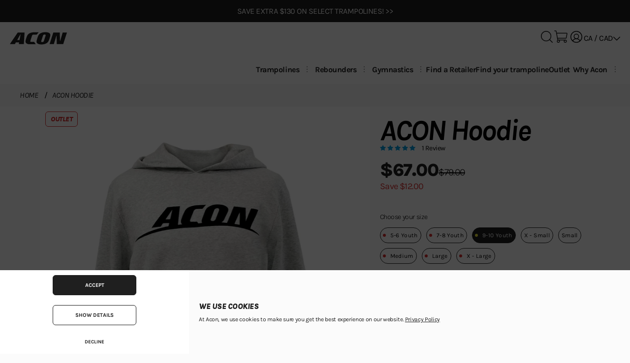

--- FILE ---
content_type: text/html; charset=utf-8
request_url: https://ca.acon24.com/products/acon-hoodie
body_size: 70961
content:
<!doctype html>
<html class="no-js" lang="en-CA">
  <head>
    <meta charset="utf-8">
    <meta http-equiv="X-UA-Compatible" content="IE=edge,chrome=1">
    <meta name="viewport" content="width=device-width,initial-scale=1,shrink-to-fit=no">
    <meta name="theme-color" content="#fbfbfb">
    
    

    <link rel="canonical" href="https://ca.acon24.com/products/acon-hoodie">
    <link rel="preconnect" href="https://cdn.shopify.com" crossorigin>


    <style> 
      @font-face {
        font-family: 'Karla';
        src: url('//ca.acon24.com/cdn/shop/t/93/assets/Karla-VariableFont_wght.ttf?v=52693242866265903911745479655') format('truetype-variations'),
            url('//ca.acon24.com/cdn/shop/t/93/assets/Karla-VariableFont_wght.ttf?v=52693242866265903911745479655') format('truetype');
        font-weight: 300 800;
        font-style: normal;
        font-display: swap;
      }

      @font-face {
        font-family: 'Karla';
        src: url('//ca.acon24.com/cdn/shop/t/93/assets/Karla-Italic-VariableFont_wght.ttf?v=138210451576999112431745479644') format('truetype-variations'),
            url('//ca.acon24.com/cdn/shop/t/93/assets/Karla-Italic-VariableFont_wght.ttf?v=138210451576999112431745479644') format('truetype');
        font-weight: 300 800;
        font-style: italic;
        font-display: swap;
      }

      :root {
        --typography-font: 'Karla', sans-serif;
        --page-background-color: #fbfbfb;
        background-color: var(--page-background-color);
      }

      
      
    </style>

    <style data-shopify>
      
        .color-acon-branded {
          --scheme-color-background: #fbfbfb;
          --scheme-color-text: #1f1f1f;
          --color-foreground: 31,31,31;
          --scheme-color-secondary-text: #ee3c3c;
          --scheme-color-button: #1773b0;
          --scheme-color-button-text: #fbfbfb;
          --scheme-color-secondary-button: #9957cd;
          --scheme-color-secondary-button-text: #fbfbfb;
          }
      
        .color-acon-beige {
          --scheme-color-background: #f0e8e0;
          --scheme-color-text: #1f1f1f;
          --color-foreground: 31,31,31;
          --scheme-color-secondary-text: #ee3c3c;
          --scheme-color-button: #1f1f1f;
          --scheme-color-button-text: #fbfbfb;
          --scheme-color-secondary-button: #9957cd;
          --scheme-color-secondary-button-text: #fbfbfb;
          }
      
        .color-acon-grey {
          --scheme-color-background: #f4f4f4;
          --scheme-color-text: #1f1f1f;
          --color-foreground: 31,31,31;
          --scheme-color-secondary-text: #ee3c3c;
          --scheme-color-button: #1f1f1f;
          --scheme-color-button-text: #fbfbfb;
          --scheme-color-secondary-button: #9957cd;
          --scheme-color-secondary-button-text: #fbfbfb;
          }
      
        .color-scheme-b01bcbbb-30d0-4202-a5e7-8aac2cc8321d {
          --scheme-color-background: #0f0f0f;
          --scheme-color-text: #fbfbfb;
          --color-foreground: 251,251,251;
          --scheme-color-secondary-text: #ee3c3c;
          --scheme-color-button: #009fdf;
          --scheme-color-button-text: #fbfbfb;
          --scheme-color-secondary-button: #9957cd;
          --scheme-color-secondary-button-text: #fbfbfb;
          }
      
        .color-scheme-e2038c3f-cba4-4156-9480-1d4c0c909c13 {
          --scheme-color-background: #fbfbfb;
          --scheme-color-text: #1f1f1f;
          --color-foreground: 31,31,31;
          --scheme-color-secondary-text: #ee3c3c;
          --scheme-color-button: #1773b0;
          --scheme-color-button-text: #fbfbfb;
          --scheme-color-secondary-button: #9957cd;
          --scheme-color-secondary-button-text: #fbfbfb;
          }
      
        .color-scheme-e043d7f0-1931-4a84-977f-19a588a4cc6f {
          --scheme-color-background: #30443a;
          --scheme-color-text: #fbfbfb;
          --color-foreground: 251,251,251;
          --scheme-color-secondary-text: #ee3c3c;
          --scheme-color-button: #1773b0;
          --scheme-color-button-text: #fbfbfb;
          --scheme-color-secondary-button: #9957cd;
          --scheme-color-secondary-button-text: #fbfbfb;
          }
      
    </style>
<title>ACON Warm Hoodie | Be a Thrill Seeker! | Get Yours Now!

&ndash; ACON CAN</title><meta name="description" content="ACON Hoodie of soft, durable and comfortable fabric – essential for a cool and relaxed look or for those chillier days to keep you warm! Material: 60% Cotton, 40% Polyester. Get yours now!"><link rel="shortcut icon" href="//ca.acon24.com/cdn/shop/files/acon-favicon.png?crop=center&height=32&v=1666514752&width=32" type="image/png">






  
    <script type="application/ld+json">
      {
        "@context": "https://schema.org",
        "@type": "SaleEvent",
        "name": "ACON Hoodie Sale",
        "description": "Save on ACON Hoodie during our special offer.",
        "image": "https://ca.acon24.com/cdn/shop/files/huppari1.jpg?v=1755174236&width=1200",
        "startDate": "2026-01-31T00:00:00",
        
        "location": {
          "@type": "Place",
          "url": "https://ca.acon24.com/products/acon-hoodie"
        },
        "offers": {
          "@type": "Offer",
          "price": "67.00","priceSpecification": {
            "@type": "PriceSpecification",
            "maxPrice": "79.00",
            "minPrice": "67.00",
            "price": "67.00",
            "priceCurrency": "CAD"
          },
           
          "priceCurrency": "CAD",
          "itemCondition": "https://schema.org/NewCondition",
          "availability": "https://schema.org/InStock",
          "url": "https://ca.acon24.com/products/acon-hoodie"
        },
        "organizer": {
          "@type": "Organization",
          "name": "ACON CAN",
          "url": "https://ca.acon24.com"
        }
      }
    </script>
  

  
  
  

  <script type="application/ld+json">
    {
      "@context": "https://schema.org/",
      "@type": "Product",
      "name": "ACON Hoodie",
      "description": "Be a Thrill Seeker! The ACON Hoodie, made of soft, durable and comfortable fabric, is essential for a cool and relaxed look or to keep you warm on chillier days! Big ACON Logo printed on the front and #ACONOFFICIAL on the hood.Material: 60% Cotton, 40% Polyester",
      "sku": "90505-A.GRE.134",
      
      "image": [
        
        "https://ca.acon24.com/cdn/shop/files/huppari1.jpg?v=1755174236&width=1200",
        
        "https://ca.acon24.com/cdn/shop/files/1hoodie_1129.jpg?v=1755174236&width=1200"
        
      ],
      "brand": {
        "@type": "Brand",
        "name": "Acon"
      },
      "category": "Hoodies",
      "isFamilyFriendly": true,
      
      "audience": {
        "@type": "PeopleAudience",
        "audienceType": "adult, children",
        "suggestedMinAge": "6"
      },
      
      
"material": "60% Cotton, 40% Polyester",
      
      
      "aggregateRating": {
        "@type": "AggregateRating",
        "ratingValue": "5",
        "reviewCount": "1"
        },
      

      
      "offers": {
        "@type": "Offer",
        "url": "https://ca.acon24.com/products/acon-hoodie",
        "priceCurrency": "CAD",
        "price": "67.00","availability": "https://schema.org/InStock",
        "itemCondition": "https://schema.org/NewCondition",
        "seller": {
          "@type": "Organization",
          "name": "ACON CAN "
        },
        
        "hasMerchantReturnPolicy": {
          "@type": "MerchantReturnPolicy",
          "applicableCountry": "CA",
          "returnPolicyCategory": "https://schema.org/MerchantReturnFiniteReturnWindow",
          "merchantReturnDays": 30,
          "returnMethod": "https://schema.org/ReturnByMail",
          "returnFees": "https://schema.org/FreeReturn"
        }
         
      }
    }
  </script>

<meta property="og:site_name" content="ACON CAN">
<meta property="og:url" content="https://ca.acon24.com/products/acon-hoodie">
<meta property="og:title" content="ACON Hoodie">
<meta property="og:type" content="product">
<meta property="og:description" content="ACON Hoodie of soft, durable and comfortable fabric – essential for a cool and relaxed look or for those chillier days to keep you warm! Material: 60% Cotton, 40% Polyester. Get yours now!"><meta property="og:price:amount" content="67.00">
  <meta property="og:price:currency" content="CAD">
  <meta property="og:image" content="http://ca.acon24.com/cdn/shop/files/huppari1.jpg?v=1755174236">
      <meta property="og:image:secure_url" content="https://ca.acon24.com/cdn/shop/files/huppari1.jpg?v=1755174236">
      <meta property="og:image:width" content="1200">
      <meta property="og:image:height" content="1200"><meta property="og:image" content="http://ca.acon24.com/cdn/shop/files/1hoodie_1129.jpg?v=1755174236">
      <meta property="og:image:secure_url" content="https://ca.acon24.com/cdn/shop/files/1hoodie_1129.jpg?v=1755174236">
      <meta property="og:image:width" content="1200">
      <meta property="og:image:height" content="800">


<meta name="twitter:site" content="@">
<meta name="twitter:card" content="summary_large_image">
<meta name="twitter:title" content="ACON Hoodie">
<meta name="twitter:description" content="ACON Hoodie of soft, durable and comfortable fabric – essential for a cool and relaxed look or for those chillier days to keep you warm! Material: 60% Cotton, 40% Polyester. Get yours now!">
<style type="text/css" media="screen">.container,.container-fluid,.container-lg,.container-md,.container-sm,.container-xl,.container-xxl{margin-left:auto;margin-right:auto;padding-left:.75rem;padding-left:var(--bs-gutter-x,.75rem);padding-right:.75rem;padding-right:var(--bs-gutter-x,.75rem);width:100%}.fade{transition:opacity .15s linear}@media (prefers-reduced-motion:reduce){.fade,.modal.fade .modal-dialog{transition:none}}.fade:not(.show){opacity:0}.modal{display:none;height:100%;left:0;outline:0;overflow-x:hidden;overflow-y:auto;position:fixed;top:0;width:100%;z-index:1055}.modal-dialog{margin:.5rem;pointer-events:none;position:relative;width:auto}.modal.fade .modal-dialog{transform:translateY(-50px);transition:transform .3s ease-out}.modal.show .modal-dialog{transform:none}.modal.modal-static .modal-dialog{transform:scale(1.02)}.modal-dialog-scrollable{height:calc(100% - 1rem)}.modal-dialog-scrollable .modal-content{max-height:100%;overflow:hidden}.modal-dialog-scrollable .modal-body{overflow-y:auto}.modal-dialog-centered{align-items:center;min-height:calc(100% - 1rem)}.modal-content,.modal-dialog-centered{display:-webkit-box;display:-ms-flexbox;display:flex}.modal-content{background-clip:padding-box;background-color:#fff;border:1px solid rgba(0,0,0,.2);border-radius:.3rem;flex-direction:column;outline:0;pointer-events:auto;position:relative;width:100%}.modal-backdrop{background-color:#000;height:100vh;left:0;position:fixed;top:0;width:100vw;z-index:1050}.modal-backdrop.fade{opacity:0}.modal-backdrop.show{opacity:.5}.modal-header{align-items:center;border-bottom:1px solid #dee2e6;border-top-left-radius:calc(.3rem - 1px);border-top-right-radius:calc(.3rem - 1px);display:-webkit-box;display:-ms-flexbox;display:flex;flex-shrink:0;justify-content:space-between;padding:1rem}.modal-title{line-height:1.5;margin-bottom:0}.modal-body{flex:1 1 auto;padding:1rem;position:relative}.modal-footer{align-items:center;border-bottom-left-radius:calc(.3rem - 1px);border-bottom-right-radius:calc(.3rem - 1px);border-top:1px solid #dee2e6;display:-webkit-box;display:-ms-flexbox;display:flex;flex-shrink:0;flex-wrap:wrap;justify-content:flex-end;padding:.75rem}.modal-footer>*{margin:.25rem}.modal-fullscreen{height:100%;margin:0;max-width:none;width:100vw}.modal-fullscreen .modal-content{border:0;border-radius:0;height:100%}.modal-fullscreen .modal-header{border-radius:0}.modal-fullscreen .modal-body{overflow-y:auto}.modal-fullscreen .modal-footer{border-radius:0}@media (max-width:575.98px){.modal-fullscreen-sm-down{height:100%;margin:0;max-width:none;width:100vw}.modal-fullscreen-sm-down .modal-content{border:0;border-radius:0;height:100%}.modal-fullscreen-sm-down .modal-header{border-radius:0}.modal-fullscreen-sm-down .modal-body{overflow-y:auto}.modal-fullscreen-sm-down .modal-footer{border-radius:0}}@media (max-width:767.98px){.modal-fullscreen-md-down{height:100%;margin:0;max-width:none;width:100vw}.modal-fullscreen-md-down .modal-content{border:0;border-radius:0;height:100%}.modal-fullscreen-md-down .modal-header{border-radius:0}.modal-fullscreen-md-down .modal-body{overflow-y:auto}.modal-fullscreen-md-down .modal-footer{border-radius:0}.tag--resp{font-size:10px;font-size:10px!important;font-weight:500;font-weight:500!important;line-height:11.69px;line-height:11.69px!important;padding:3px 7px;padding:3px 7px!important}}@media (max-width:991.98px){.modal-fullscreen-lg-down{height:100%;margin:0;max-width:none;width:100vw}.modal-fullscreen-lg-down .modal-content{border:0;border-radius:0;height:100%}.modal-fullscreen-lg-down .modal-header{border-radius:0}.modal-fullscreen-lg-down .modal-body{overflow-y:auto}.modal-fullscreen-lg-down .modal-footer{border-radius:0}}@media (max-width:1199.98px){.modal-fullscreen-xl-down{height:100%;margin:0;max-width:none;width:100vw}.modal-fullscreen-xl-down .modal-content{border:0;border-radius:0;height:100%}.modal-fullscreen-xl-down .modal-header{border-radius:0}.modal-fullscreen-xl-down .modal-body{overflow-y:auto}.modal-fullscreen-xl-down .modal-footer{border-radius:0}}@media (max-width:1399.98px){.modal-fullscreen-xxl-down{height:100%;margin:0;max-width:none;width:100vw}.modal-fullscreen-xxl-down .modal-content{border:0;border-radius:0;height:100%}.modal-fullscreen-xxl-down .modal-header{border-radius:0}.modal-fullscreen-xxl-down .modal-body{overflow-y:auto}.modal-fullscreen-xxl-down .modal-footer{border-radius:0}}body{margin:0}.container{box-sizing:border-box}a{color:inherit;text-decoration:none}.txt-t-u{text-transform:uppercase!important}.txt-t-l{text-transform:lowercase!important}.txt-t-c{text-transform:capitalize!important}.txt-t-n{text-transform:none!important}.txt-d-u{text-decoration:underline}.txt-d-s{-webkit-text-decoration-line:line-through;text-decoration-line:line-through}.txt-w-l{font-weight:300!important}.txt-w-m{font-weight:500}.txt-w-b{font-weight:700}.txt-w-xb{font-weight:800!important}.txt-a-l{text-align:left}.txt-a-c{text-align:center}.txt-a-r{text-align:right}.txt-nm{margin-bottom:0!important;margin-top:0!important}.txt-i{font-style:italic!important}.txt-c-w{color:#fff}.txt-c-b{color:#1f1f1f}.txt-c-r{color:#d62d2d}.txt-c-rl{color:#f54242}.txt-c-g{color:#454545}.hidden{display:none!important}.invisible{visibility:hidden}.outline{text-shadow:1px 4px 0 #fbfbfb,0 8px 0 #f0e8e0}.margin--auto{margin:auto}.margin--v-st{margin-bottom:20px;margin-top:20px}.flx{display:-webkit-box;display:-ms-flexbox;display:flex}.flx-a-c{align-items:center}.flx-a-s{align-items:flex-start}.flx-a-e{align-items:end}.flx-a-st{align-items:stretch}.flx-d-c{flex-direction:column}.flx-d-cr{flex-direction:column-reverse}.flx-j-b{justify-content:space-between}.flx-j-c{justify-content:center}.flx-j-e{justify-content:flex-end}.flx-j-s{justify-content:start}.flx-j-ev{justify-content:space-evenly}.flx-w{flex-wrap:wrap}.dsp-b{display:block}.dsp-ib{display:inline-block}.dsp-n{display:none}.dsp-g{display:grid}.dsp-mob,.dsp-tabl{display:block}.dsp-desk{display:none}.pos-r{position:relative}.pos-a{position:absolute}.pos-f{position:fixed}.pos-s{position:sticky}.obj-fit--cover{-o-object-fit:cover;object-fit:cover}.obj-position--absolute-center{bottom:0;left:0;-o-object-position:center;object-position:center;position:absolute;right:0;top:0}.gap-xxs{gap:.3em}.gap-xs{gap:.6em}.gap-s{gap:1em}.gap-m{gap:1.4em}.gap-l{gap:3em}.w-0{width:0}.w-fc{width:-moz-fit-content;width:-webkit-fit-content;width:fit-content}.w-a{width:auto}.w-mc{width:-moz-max-content;width:-webkit-max-content;width:max-content}.w-80{width:80%}.w-90{width:90%}.w-100{width:100%}.h-fc{height:-moz-fit-content;height:-webkit-fit-content;height:fit-content}.h-100{height:100%}.h-a{height:auto}.sizing--box{box-sizing:border-box}.border--bl{border:1px solid #1f1f1f;border-radius:20px}.border--m-grey{border:1px solid #e6e6e6;border-radius:20px}.border--n{border:none!important}.border--s-grey{border:1px solid #e6e6e6;border-radius:5px}.border-b--bl{border-bottom:1px solid #1f1f1f}.border-b--l-grey{border-bottom:1px solid #f4f4f4}.border-b--gr{border-bottom:1px solid #adadad}.cursor--point{cursor:pointer}.bg--bl,.bg--l-grey{background:#f4f4f4}.bg--bl{background:#1f1f1f}.bg--none{background:none!important}.option{border:1px solid #1f1f1f;border-radius:40px;cursor:pointer;letter-spacing:.03em;padding:7px 6px;transition-duration:.3s;transition-property:color,background-color}.option:hover{background-color:#f0e8e0;transition:background-color .3s}.option.selected{background-color:#1f1f1f;color:#fbfbfb}.scroll-x--auto{-ms-overflow-style:none;overflow-x:auto;scrollbar-width:none}.scroll-x--auto:-webkit-scrollbar{display:none}.of-h{overflow:hidden}.of-x-h{overflow-x:hidden}.list.with-content-indent{max-width:951px}.list .list__inner{width:-moz-fit-content;width:-webkit-fit-content;width:fit-content}.list .list__inner ul li{margin-top:10px}.list .list__inner ul a{font-weight:700;text-decoration:underline}.close-button{background:none;border:none}.err-msg{background-color:#ffcdcd;border:1px solid #d62d2d;border-radius:20px;padding:10px}.err-msg .message__wrapper:before{background-color:#d62d2d;content:"";display:block;flex-shrink:0;float:left;height:22px;margin:0 12px 0 0;-webkit-mask:url("data:image/svg+xml;charset=utf-8,%3Csvg width='18' height='18' fill='none' xmlns='http://www.w3.org/2000/svg'%3E%3Cpath d='M9 17.25A8.25 8.25 0 1 0 9 .75a8.25 8.25 0 0 0 0 16.5ZM9 4.875v4.813' stroke='%23EE3C3C' stroke-width='1.5' stroke-linecap='round' stroke-linejoin='round'/%3E%3Cpath d='M9 13.64a.86.86 0 1 0 0-1.718.86.86 0 0 0 0 1.719Z' fill='%23EE3C3C'/%3E%3C/svg%3E") no-repeat 50% 50%;mask:url("data:image/svg+xml;charset=utf-8,%3Csvg width='18' height='18' fill='none' xmlns='http://www.w3.org/2000/svg'%3E%3Cpath d='M9 17.25A8.25 8.25 0 1 0 9 .75a8.25 8.25 0 0 0 0 16.5ZM9 4.875v4.813' stroke='%23EE3C3C' stroke-width='1.5' stroke-linecap='round' stroke-linejoin='round'/%3E%3Cpath d='M9 13.64a.86.86 0 1 0 0-1.718.86.86 0 0 0 0 1.719Z' fill='%23EE3C3C'/%3E%3C/svg%3E") no-repeat 50% 50%;-webkit-mask-size:cover;mask-size:cover;width:22px}.custom-table{overflow-x:auto}.custom-table table{border-collapse:collapse;table-layout:fixed;width:100%}.custom-table th{background:#fbfbfb;color:#1f1f1f;font-size:1rem;font-weight:800;letter-spacing:.1em;padding:0 10px 15px;text-transform:uppercase;vertical-align:bottom}.custom-table td{color:#1f1f1f;font-size:1rem;font-weight:300;padding:20px 10px}.custom-table td a{font-weight:700;text-decoration:underline}.custom-table td img,.custom-table th img{max-width:100%}.custom-table td img{padding:20px 0}.custom-table tr:nth-child(odd){background:#f4f4f4}.custom-table--auto-layout table{table-layout:auto}.accordion__inner{max-height:0;opacity:0;overflow:hidden;transition:all .3s ease-in-out;visibility:hidden;word-break:break-word}.accordion__header{border-top:1px solid #e6e6e6;cursor:pointer;padding:15px 0;position:relative}.accordion__header--sm{padding:10px 0}.accordion__header:not(.accordion__header--st):after{bottom:0;content:url("data:image/svg+xml;charset=utf-8,%3Csvg xmlns='http://www.w3.org/2000/svg' width='22' height='22' fill='none'%3E%3Cpath d='M3.438 11h15.124M11 3.438v15.124' stroke='%231F1F1F' stroke-width='1.5' stroke-linecap='round' stroke-linejoin='round'/%3E%3C/svg%3E");height:-moz-fit-content;height:-webkit-fit-content;height:fit-content;margin:auto;position:absolute;right:1em;top:0}.accordion__header--st{align-items:center;display:-webkit-box;display:-ms-flexbox;display:flex;justify-content:space-between}.accordion__header--st h4{left:0;position:sticky;width:-moz-fit-content;width:-webkit-fit-content;width:fit-content}.accordion__header--st .accordion__icon{background-image:url("data:image/svg+xml;charset=utf-8,%3Csvg xmlns='http://www.w3.org/2000/svg' width='22' height='22' fill='none'%3E%3Cpath d='M3.438 11h15.124M11 3.438v15.124' stroke='%231F1F1F' stroke-width='1.5' stroke-linecap='round' stroke-linejoin='round'/%3E%3C/svg%3E");background-position:50%;background-repeat:no-repeat;height:22px;position:sticky;right:1em;width:22px}.accordion.active .accordion__inner{max-height:900vh;opacity:1;visibility:visible}.accordion.active .accordion__inner--marg{margin-bottom:15px}.accordion.active .accordion__header{border-bottom:none!important}.accordion.active .accordion__header h1,.accordion.active .accordion__header h2,.accordion.active .accordion__header h3,.accordion.active .accordion__header h4,.accordion.active .accordion__header h5,.accordion.active .accordion__header h6{font-weight:700}.accordion.active .accordion__header:not(.accordion__header--st):after{content:url("data:image/svg+xml;charset=utf-8,%3Csvg xmlns='http://www.w3.org/2000/svg' width='22' height='22' fill='none'%3E%3Cpath d='M3.438 11h15.124' stroke='%231F1F1F' stroke-width='1.5' stroke-linecap='round' stroke-linejoin='round'/%3E%3C/svg%3E")}.accordion.active .accordion__header--st .accordion__icon{background-image:url("data:image/svg+xml;charset=utf-8,%3Csvg xmlns='http://www.w3.org/2000/svg' width='22' height='22' fill='none'%3E%3Cpath d='M3.438 11h15.124' stroke='%231F1F1F' stroke-width='1.5' stroke-linecap='round' stroke-linejoin='round'/%3E%3C/svg%3E")}.accordion .custom-table{overflow-x:auto}.accordion .custom-table table{min-width:800px;overflow-x:auto}body{font-size:1rem;font-weight:400;letter-spacing:-.03em;line-height:1.4}body,input,select,textarea{-webkit-font-smoothing:antialiased;-moz-osx-font-smoothing:grayscale;font-family:var(--typography-font)}.title{font-size:1.875em;font-style:italic;line-height:.95;margin:20px 0}.title--xxl{font-size:3.75em;font-weight:800;letter-spacing:-.03em}.title--xl{font-size:2.75em}.title--l,.title--xl{font-weight:700;letter-spacing:-.05em}.title--l{font-size:1.875em}.title--m{font-size:1.25em}.title--m,.title--s{font-weight:800;letter-spacing:-.03em}.title--s{font-size:1.125em;text-transform:uppercase}.title--xs,.title--xxs{font-size:.875em;font-style:normal;letter-spacing:.1em}.title--overlay,.title--xs,.title--xxs{font-weight:800;text-transform:uppercase}.title--overlay{color:#fff;font-size:3.75em;letter-spacing:.03em}.title--bold{font-weight:700}.title--extra-bold{font-weight:800}.caption{font-size:1.0625em;line-height:1.2}.caption--l{font-size:1.125em;font-style:italic;font-weight:800;letter-spacing:-.03em}.caption--m{font-size:1.0625em;font-weight:500}.caption--s{font-size:.875em;font-weight:700;letter-spacing:-.03em}.caption--xs{font-size:.75rem;font-weight:700;letter-spacing:-.05em}.caption--xxs{font-size:.625em;font-weight:800;letter-spacing:-.05em}.lead-text{font-size:1.25rem;font-style:italic;font-weight:400;letter-spacing:-.03em;line-height:1.4}.lead-text--xs{color:#454545;font-size:1em}.lead-text--mb{font-size:1.25em}.lead-text--m{font-size:1.125em;font-style:italic;font-weight:500}.quote-text{font-size:1.625rem;font-style:italic;font-weight:700}.body-text,.quote-text{letter-spacing:-.03em;line-height:1.4}.body-text{font-size:1rem;font-weight:400}.body-text--xs{font-size:.75rem;font-weight:400}.body-text--s{font-size:.75em;font-weight:500}.body-text--l{font-size:1.125em;font-weight:400}.table-body{color:#1f1f1f;font-size:.75em;font-weight:300;letter-spacing:-.03em;line-height:.95;text-decoration:none}.body-link{cursor:pointer;font-size:1rem;font-weight:700}.body-link--blue{color:#009fdf;text-decoration:underline}.body-link--s{font-size:.75em}.body-link--underlined{text-decoration:underline}.menu-item{color:#1f1f1f;font-size:1.875em;font-weight:700;letter-spacing:-.03em;line-height:.95;text-decoration:none}.menu-item--xs{font-size:1.375em;font-weight:400;text-decoration:underline}.menu-item--selected{font-weight:800}.tag-item{font-size:.875em;font-weight:500;letter-spacing:-.03em;text-transform:uppercase}.price-text{font-size:1rem;font-weight:800;letter-spacing:-.03em;line-height:1.2}.price-text--thin{font-weight:400}.price-text--xxs{font-size:12px}.price-text--xs{font-size:.875em}.price-text--s{font-size:1.25rem}.price-text--m{font-size:1.375rem;line-height:1.4}.price-text--l{font-size:2.25rem;line-height:1.6}.price-text--crossed-xs{font-size:.75em}.price-text--crossed-m,.price-text--crossed-s,.price-text--crossed-xs{font-weight:300;text-decoration:line-through}.price-text--crossed-m{font-size:1.25rem;line-height:1.4}.price-text--sold-out{color:#adadad}.product-card-text--title{font-size:1.125rem;font-style:italic;font-weight:700;letter-spacing:-.03em;line-height:.95}.product-card-text--subtitle{font-size:1rem;font-weight:400;letter-spacing:-.05em;line-height:1.2}.product-card-text--marketing{color:#454545;font-size:.875rem;font-style:italic;font-weight:800;line-height:.95}.product-card-text--variant{font-size:12px;font-style:italic;font-weight:800;letter-spacing:.05em;line-height:.95;text-transform:uppercase}h1{font-size:1.25em}h1,h2{font-style:italic}h2{font-size:1.125em}h3{font-size:.875em}h4{font-size:1.0625em}h5{font-size:.875em}h6{font-size:.75rem}p{font-weight:400;letter-spacing:-.03em;line-height:1.4}.button,p{font-size:1rem}.button{background-color:#fbfbfb;border:1px solid #fbfbfb;border-radius:6px;box-sizing:border-box;color:#1f1f1f;cursor:pointer;display:inline-block;font-family:var(--typography-font);font-weight:500;line-height:1.15;padding:20px 40px;position:relative;text-align:center;text-decoration:none;transition-property:background-color,border-color}.button,.button:after{transition-duration:.5s}.button:after{background-color:#1f1f1f;bottom:19px;content:"";height:1px;left:40px;position:absolute;transition-property:width;width:0}.button:hover{background-color:#f0e8e0;border-color:#f0e8e0;transition-duration:.5s;transition-property:background-color,border-color,filter}.button:hover:after{transition-duration:.5s;width:calc(100% - 80px)}.button--sharp{border-radius:0}.button--dark{background-color:#1f1f1f;border:1px solid #1f1f1f;color:#fbfbfb}.button--dark:after{background-color:#fbfbfb}.button--dark:hover{background-color:#000;border-color:#000}.button--outlined{background:rgba(31,31,31,.6);color:#fbfbfb}.button--outlined:after{background-color:#fbfbfb}.button--outlined:hover{background-color:hsla(0,0%,98%,.1);border-color:#fbfbfb}.button--dark-outlined{background-color:transparent;border:1px solid #1f1f1f;color:#1f1f1f}.button--dark-outlined:hover{background-color:rgba(31,31,31,.1);border-color:#1f1f1f}.button--primary{background-color:#009fdf;border:1px solid #009fdf;color:#000}.button--primary:after{background-color:#000}.button--primary:hover{background-color:#009fdf;border-color:#009fdf}.button--primary-outlined{background-color:transparent;border:1px solid #009fdf;color:#009fdf}.button--primary-outlined:after{background-color:#009fdf}.button--primary-outlined:hover{background-color:rgba(0,159,223,.1);border-color:#009fdf}.button--purple{background-color:#9755cb;border:1px solid #9755cb;color:#fbfbfb}.button--purple:after{background-color:#fbfbfb}.button--purple:hover{background-color:#a369d1;border-color:#9755cb}.button--l-grey{border:1px solid #f4f4f4;color:#1f1f1f}.button--l-grey,.button--l-grey:after,.button--l-grey:hover{background-color:#f4f4f4}.button--l-grey:hover{border-color:#f4f4f4}.button--small{font-size:.75em;font-weight:700;padding:13px 40px;text-transform:uppercase}.button--small:after{bottom:12px}.button--disabled{background-color:#e6e6e6;border:none;color:#adadad;pointer-events:none}.button--disabled path{stroke:#adadad}.button--text-icon{align-items:center;display:-webkit-box;display:-ms-flexbox;display:flex;justify-content:center;padding:13px 20px}.button--text-icon:after{left:13px}.button--text-icon:hover:after{width:calc(100% - 26px)}.form{align-items:center;display:-webkit-box;display:-ms-flexbox;display:flex;flex-direction:column;margin:0;padding:40px 0}.form,.form .form-wrapper,.form form{width:100%}.form .input__container{margin-top:30px}.form .input__select-wrapper{margin-top:20px;position:relative}.form .input__select-wrapper:after{bottom:0;content:url("data:image/svg+xml;charset=utf-8,%3Csvg xmlns='http://www.w3.org/2000/svg' width='22' height='22' fill='none'%3E%3Cpath d='M11 19.25a8.25 8.25 0 1 0 0-16.5 8.25 8.25 0 0 0 0 16.5Z' stroke='%231F1F1F' stroke-width='1.5' stroke-linecap='round' stroke-linejoin='round'/%3E%3Cpath d='M8.083 11.52 11 14.439l2.917-2.917M11 7.563v6.875' stroke='%231F1F1F' stroke-width='1.5' stroke-linecap='round' stroke-linejoin='round'/%3E%3C/svg%3E");position:absolute;right:3%;top:26%;z-index:50}.form__input{font-size:1rem;padding:20px 0!important}.form__input::-moz-placeholder{font-style:italic}.form__input::placeholder{font-style:italic}.form__button{-webkit-appearance:none;-moz-appearance:none;appearance:none;margin-top:60px;padding:13px;text-transform:uppercase;width:100%}.form__button:after{bottom:14px}.form__link{display:block;font-size:1rem;font-weight:700;margin-top:20px;text-decoration:underline}.form__select{-webkit-appearance:none;-moz-appearance:none;appearance:none;background:#f4f4f4;border:1px solid #adadad;border-radius:5px;color:#1f1f1f;font-size:1rem;height:46px;letter-spacing:-.03em;padding:0 10px;width:100%}.form .form-message{border-radius:20px;display:inline-block;padding:7px 20px 7px 10px}.form .form-message a{font-weight:700;text-decoration:underline}.form .form-message ul{margin:0;padding:0}.form .form-message .form-message__wrapper{align-items:center;display:-webkit-box;display:-ms-flexbox;display:flex}.form .form-message.form__error .form-message__wrapper:before{background-color:#d62d2d;content:"";display:block;flex-shrink:0;float:left;height:22px;margin:0 12px 0 0;-webkit-mask:url("data:image/svg+xml;charset=utf-8,%3Csvg width='18' height='18' fill='none' xmlns='http://www.w3.org/2000/svg'%3E%3Cpath d='M9 17.25A8.25 8.25 0 1 0 9 .75a8.25 8.25 0 0 0 0 16.5ZM9 4.875v4.813' stroke='%23EE3C3C' stroke-width='1.5' stroke-linecap='round' stroke-linejoin='round'/%3E%3Cpath d='M9 13.64a.86.86 0 1 0 0-1.718.86.86 0 0 0 0 1.719Z' fill='%23EE3C3C'/%3E%3C/svg%3E") no-repeat 50% 50%;mask:url("data:image/svg+xml;charset=utf-8,%3Csvg width='18' height='18' fill='none' xmlns='http://www.w3.org/2000/svg'%3E%3Cpath d='M9 17.25A8.25 8.25 0 1 0 9 .75a8.25 8.25 0 0 0 0 16.5ZM9 4.875v4.813' stroke='%23EE3C3C' stroke-width='1.5' stroke-linecap='round' stroke-linejoin='round'/%3E%3Cpath d='M9 13.64a.86.86 0 1 0 0-1.718.86.86 0 0 0 0 1.719Z' fill='%23EE3C3C'/%3E%3C/svg%3E") no-repeat 50% 50%;-webkit-mask-size:cover;mask-size:cover;width:22px}.form .form-message.form__success .form-message__wrapper:before{background-color:#00be63;content:"";display:block;flex-shrink:0;float:left;height:22px;margin:0 12px 0 0;-webkit-mask:url("data:image/svg+xml;charset=utf-8,%3Csvg width='22' height='22' fill='none' xmlns='http://www.w3.org/2000/svg'%3E%3Cpath d='M2.75 8.938h4.125v8.937H2.75a.687.687 0 0 1-.688-.688V9.625a.688.688 0 0 1 .688-.688v0Zm4.125 0 3.438-6.876a2.75 2.75 0 0 1 2.75 2.75v2.063h5.317a1.375 1.375 0 0 1 1.364 1.546l-1.03 8.25a1.375 1.375 0 0 1-1.365 1.204H6.875' stroke='%231f1f1f' stroke-width='1.5' stroke-linecap='round' stroke-linejoin='round'/%3E%3C/svg%3E") no-repeat 50% 50%;mask:url("data:image/svg+xml;charset=utf-8,%3Csvg width='22' height='22' fill='none' xmlns='http://www.w3.org/2000/svg'%3E%3Cpath d='M2.75 8.938h4.125v8.937H2.75a.687.687 0 0 1-.688-.688V9.625a.688.688 0 0 1 .688-.688v0Zm4.125 0 3.438-6.876a2.75 2.75 0 0 1 2.75 2.75v2.063h5.317a1.375 1.375 0 0 1 1.364 1.546l-1.03 8.25a1.375 1.375 0 0 1-1.365 1.204H6.875' stroke='%231f1f1f' stroke-width='1.5' stroke-linecap='round' stroke-linejoin='round'/%3E%3C/svg%3E") no-repeat 50% 50%;-webkit-mask-size:cover;mask-size:cover;width:22px}.form .form__error{background-color:rgba(238,60,60,.2);border:1px solid #d62d2d;color:#d62d2d}.form .form__success{background-color:rgba(0,190,99,.2);border:1px solid #00be63;color:#00be63}input[type=radio]{-webkit-appearance:none;-moz-appearance:none;appearance:none;background:#adadad;border:5.5px solid #f4f4f4;border-radius:50%;box-shadow:0 0 0 1px #1f1f1f;cursor:pointer;height:22px;position:relative;width:22px}input[type=radio]:checked{background:#1f1f1f;border:3px solid #f4f4f4;box-shadow:0 0 0 1px #1f1f1f}.input__checkbox{-webkit-appearance:none;-moz-appearance:none;appearance:none;background:#f4f4f4;border:1px solid #adadad;border-radius:2px;cursor:pointer;height:22px;position:relative;width:22px}.input__checkbox:checked:after{background:#000;border:1px solid #000;border-radius:2px;bottom:0;content:url("data:image/svg+xml;charset=utf-8,%3Csvg xmlns='http://www.w3.org/2000/svg' width='17' height='16' fill='none'%3E%3Cpath d='m1 8.5 4.5 6L15.5 1' stroke='%23FBFBFB' stroke-width='2' stroke-linecap='round' stroke-linejoin='round'/%3E%3C/svg%3E");left:0;margin:auto;position:absolute;right:0;top:0;z-index:50}.input__container .input--label span{color:#d62d2d}.input__container .input--error{color:#d62d2d;display:none}.input__container.incorrect .input--text{border-bottom:1px solid #d62d2d}.input__container.incorrect .input--error{display:block}.input__container .input--inner{align-items:center;border-bottom:1px solid #adadad;cursor:pointer;display:-webkit-box;display:-ms-flexbox;display:flex}.input__container .input--inner input[type=date],.input__container .input--inner input[type=email],.input__container .input--inner input[type=password],.input__container .input--inner input[type=search],.input__container .input--inner input[type=text]{background:transparent;border:none;box-sizing:border-box;color:#1f1f1f;font-family:Karla;padding:20px;width:100%}.input__container .input--inner input[type=date]::-moz-placeholder,.input__container .input--inner input[type=email]::-moz-placeholder,.input__container .input--inner input[type=password]::-moz-placeholder,.input__container .input--inner input[type=search]::-moz-placeholder,.input__container .input--inner input[type=text]::-moz-placeholder{color:#adadad;font-family:Karla}.input__container .input--inner input[type=date]::placeholder,.input__container .input--inner input[type=email]::placeholder,.input__container .input--inner input[type=password]::placeholder,.input__container .input--inner input[type=search]::placeholder,.input__container .input--inner input[type=text]::placeholder{color:#adadad;font-family:Karla}.input__container .input--inner input[type=date]::-moz-placeholder:after,.input__container .input--inner input[type=email]::-moz-placeholder:after,.input__container .input--inner input[type=password]::-moz-placeholder:after,.input__container .input--inner input[type=search]::-moz-placeholder:after,.input__container .input--inner input[type=text]::-moz-placeholder:after{content:"*"}.input__container .input--inner input[type=date]::placeholder:after,.input__container .input--inner input[type=email]::placeholder:after,.input__container .input--inner input[type=password]::placeholder:after,.input__container .input--inner input[type=search]::placeholder:after,.input__container .input--inner input[type=text]::placeholder:after{content:"*"}.input__container .input--inner input[type=date]:focus,.input__container .input--inner input[type=email]:focus,.input__container .input--inner input[type=password]:focus,.input__container .input--inner input[type=search]:focus,.input__container .input--inner input[type=text]:focus{outline:none}input[type=search]::-ms-clear,input[type=search]::-ms-reveal{display:none;height:0;width:0}input[type=search]::-webkit-search-cancel-button,input[type=search]::-webkit-search-decoration,input[type=search]::-webkit-search-results-button,input[type=search]::-webkit-search-results-decoration{display:none}label.drop-down{position:relative}label.drop-down select{-webkit-appearance:none;-moz-appearance:none;appearance:none;background:#f4f4f4;border:1px solid #adadad;border-radius:5px;color:#1f1f1f;font-size:16px;height:46px;letter-spacing:-.03em;padding:0 10px;width:100%}label.drop-down:after{bottom:0;content:url("data:image/svg+xml;charset=utf-8,%3Csvg xmlns='http://www.w3.org/2000/svg' width='22' height='22' fill='none'%3E%3Cpath d='M11 19.25a8.25 8.25 0 1 0 0-16.5 8.25 8.25 0 0 0 0 16.5Z' stroke='%231F1F1F' stroke-width='1.5' stroke-linecap='round' stroke-linejoin='round'/%3E%3Cpath d='M8.083 11.52 11 14.439l2.917-2.917M11 7.563v6.875' stroke='%231F1F1F' stroke-width='1.5' stroke-linecap='round' stroke-linejoin='round'/%3E%3C/svg%3E");height:22px;margin:auto;pointer-events:none;position:absolute;right:3%;top:0;z-index:50}.input__textarea{background:#f4f4f4;border:none;box-sizing:border-box;font-size:1rem;font-style:italic;font-weight:400;margin-top:5px;padding:10px;resize:vertical;width:100%}.tag{background:transparent;border:1px solid #fbfbfb;border-radius:6px;box-sizing:border-box;color:#fbfbfb;display:inline-block;font-size:.875em;margin:0 5px 5px 0;padding:5px 10px;text-transform:uppercase;white-space:nowrap}.tag--s{font-size:10px;font-weight:500;line-height:11.69px;margin:0;padding:3px 7px}.tag--light{background:#fbfbfb;border:1px solid #1f1f1f;color:#1f1f1f}.tag--light-outline{background:transparent;border:1px solid #fbfbfb;color:#fbfbfb}.tag--semi-dark{background:rgba(31,31,31,.6)}.tag--dark{background:#1f1f1f;border:1px solid #fbfbfb;color:#fbfbfb}.tag--dark-outline{border:1px solid #1f1f1f;color:#1f1f1f}.tag--blur{-webkit-backdrop-filter:blur(24px);backdrop-filter:blur(24px);background:rgba(31,31,31,.2);border:1px solid #fbfbfb;color:#fbfbfb}.tag--red,.tag--red-italic{background:#d62d2d;border:1px solid #d62d2d;color:#fbfbfb}.tag--red-italic{font-style:italic;font-weight:800}.tag--purple{background:#9755cb;border:1px solid #9755cb;color:#fbfbfb}.tag--beige{background:#f0e8e0;border:1px solid #f0e8e0;color:#1f1f1f}.tag--beige,.tag--red-outline{font-style:italic;font-weight:800}.tag--red-outline{background:#fbfbfb;border:1px solid #d62d2d;color:#d62d2d}.tag--dark-red{background:#1f1f1f;border:1px solid #1f1f1f;color:#f54242;font-style:italic;font-weight:800}.tag--deep-olive{background:#30442a;border:1px solid #30442a;color:#fbfbfb}.tag--blue{background:#009fdf;border:1px solid #009fdf;color:#000;font-style:italic;font-weight:800}.tag--plain{background:none;border:none;color:#454545;font-size:18px;font-style:italic;font-weight:300;text-transform:capitalize}.tag--disabled{pointer-events:none}.shopify-section--with-margin .section-wrapper{margin-bottom:40px;margin-top:40px}.shopify-section--no-margin{margin-bottom:0;margin-top:0}.shopify-section--with-padding .section-wrapper{padding-bottom:40px;padding-top:40px}main#main-content>.shopify-section:last-child>div.section-wrapper>div:not(.newsletter){margin-bottom:80px}body{opacity:1;transition-duration:.5s;transition-property:opacity;transition-timing-function:ease-in-out}body.redirecting{opacity:0}html{scroll-behavior:smooth}.shopify-pc__banner__dialog{background:rgba(0,0,0,.7)!important;height:100%!important;max-height:100%!important;width:100%!important}.shopify-pc__banner__dialog p{font-size:12px!important}.shopify-pc__banner__dialog{padding:0!important}.shopify-pc__prefs__header-close:focus{box-shadow:none!important}.shopify-pc__banner__dialog,.shopify-pc__prefs__header-actions{gap:10px}.shopify-pc__banner__dialog button,.shopify-pc__prefs__header-actions button{border-radius:6px!important;font-size:11px!important;font-weight:700;margin:10px;margin:auto!important;max-width:250px;min-width:170px;padding:13px 40px!important;text-align:center!important;text-decoration:none!important;text-transform:uppercase}.shopify-pc__banner__dialog button#shopify-pc__prefs__header-accept,.shopify-pc__prefs__header-actions button#shopify-pc__prefs__header-accept{background-color:#1f1f1f!important;border:1px solid #1f1f1f!important;color:#fbfbfb!important}.shopify-pc__banner__dialog button.shopify-pc__banner__btn-accept,.shopify-pc__prefs__header-actions button.shopify-pc__banner__btn-accept{background-color:#1f1f1f!important;border:1px solid #1f1f1f!important;color:#fbfbfb!important;order:1}.shopify-pc__banner__dialog button.shopify-pc__banner__btn-manage-prefs,.shopify-pc__prefs__header-actions button.shopify-pc__banner__btn-manage-prefs{background-color:transparent!important;border:1px solid #1f1f1f!important;color:#1f1f1f!important;order:0}.shopify-pc__banner__dialog button.shopify-pc__banner__btn-manage-prefs:focus span,.shopify-pc__prefs__header-actions button.shopify-pc__banner__btn-manage-prefs:focus span{outline:none!important}.shopify-pc__banner__dialog button.shopify-pc__banner__btn-decline,.shopify-pc__prefs__header-actions button.shopify-pc__banner__btn-decline{background-color:transparent!important;border:none!important;color:#1f1f1f!important;font-size:10px!important;grid-column:1/span 2;order:1;padding:8px!important}.shopify-pc__banner__dialog h2,.shopify-pc__prefs__header-actions h2{font-size:16px!important;font-weight:900!important}#shopify-pc__prefs__dialog{border-radius:20px}.shopify-pc__banner__btns{grid-gap:10px;align-items:center;background-color:#fff;box-sizing:border-box;display:grid!important;gap:10px;grid-template-columns:1fr 1fr!important;min-width:auto!important;padding:10px!important}.shopify-pc__banner__wrapper{bottom:0;position:absolute;width:100%}.shopify-pc__banner__body{align-items:baseline;background-color:#fbfbfb;box-sizing:border-box;display:-webkit-box;display:-ms-flexbox;display:flex;flex-direction:column;justify-content:center;margin-bottom:0!important;margin-right:0!important;padding:20px}.shopify-pc__prefs__option p{width:auto!important}.shopify-pc__prefs__intro-main h3,.shopify-pc__prefs__intro-main label,.shopify-pc__prefs__intro-main li,.shopify-pc__prefs__intro-main p,.shopify-pc__prefs__scrollable h3,.shopify-pc__prefs__scrollable label,.shopify-pc__prefs__scrollable li,.shopify-pc__prefs__scrollable p{font-size:14px!important}#shopify-pc__prefs__header-title{font-size:18px!important;font-weight:900!important;text-transform:uppercase!important}@media (min-width:576px){.container,.container-sm{max-width:540px}.modal-dialog{margin:1.75rem auto;max-width:500px}.modal-dialog-scrollable{height:calc(100% - 3.5rem)}.modal-dialog-centered{min-height:calc(100% - 3.5rem)}.modal-sm{max-width:300px}}</style>
    <style type="text/css" media="screen and (min-width: 768px)">@media (min-width:768px){.container,.container-md,.container-sm{max-width:720px}.outline{text-shadow:1px 4px 0 #fbfbfb,0 12px 0 #f0e8e0}.dsp-mob{display:none}.dsp-desk{display:block}.accordion__header:not(.accordion__header--st):after{content:url("data:image/svg+xml;charset=utf-8,%3Csvg xmlns='http://www.w3.org/2000/svg' width='30' height='30' fill='none'%3E%3Cpath d='M4.688 15h20.625M15 4.688v20.625' stroke='%231F1F1F' stroke-width='1.5' stroke-linecap='round' stroke-linejoin='round'/%3E%3C/svg%3E")}.accordion__header--st .accordion__icon{background-image:url("data:image/svg+xml;charset=utf-8,%3Csvg xmlns='http://www.w3.org/2000/svg' width='30' height='30' fill='none'%3E%3Cpath d='M4.688 15h20.625M15 4.688v20.625' stroke='%231F1F1F' stroke-width='1.5' stroke-linecap='round' stroke-linejoin='round'/%3E%3C/svg%3E")}.accordion.active .accordion__header:not(.accordion__header--st):after{content:url("data:image/svg+xml;charset=utf-8,%3Csvg xmlns='http://www.w3.org/2000/svg' width='30' height='30' fill='none'%3E%3Cpath d='M4.688 15h20.625' stroke='%231F1F1F' stroke-width='1.5' stroke-linecap='round' stroke-linejoin='round'/%3E%3C/svg%3E")}.accordion.active .accordion__header--st .accordion__icon{background-image:url("data:image/svg+xml;charset=utf-8,%3Csvg xmlns='http://www.w3.org/2000/svg' width='30' height='30' fill='none'%3E%3Cpath d='M4.688 15h20.625' stroke='%231F1F1F' stroke-width='1.5' stroke-linecap='round' stroke-linejoin='round'/%3E%3C/svg%3E")}.title{font-size:3.75em}.title--xl{font-size:5.625em;letter-spacing:-.03em}.title--l{font-size:3.75em}.title--m{font-size:2.25em}.title--s{font-size:1.5em}.title--xs{font-size:1.125rem;letter-spacing:.05em}.title--xxs{font-size:.875em}.title--overlay{font-size:3.75em}.caption--l{font-size:1.5em}.caption--m{font-size:1.375em}.caption--s{font-size:1rem;font-weight:300}.caption--xs{font-size:.75rem;font-weight:800}.lead-text{font-size:1.625rem}.lead-text--xs{color:#454545;font-size:1em}.lead-text--s{font-size:1.25rem}.lead-text--m{font-size:1.0625em}.body-text{font-size:1em}.body-text--xs{font-size:.75rem}.body-text--s{font-size:.875rem;font-weight:300}.body-text--l{font-size:1.125em}.body-link--s{font-size:.875rem}.menu-item{font-size:1rem}.menu-item--xs{font-size:.75em}h1{font-size:2.25em}h2{font-size:1.5em}h3{font-size:1.125rem}h4{font-size:1.375em}h5{font-size:1rem}h6{font-size:.75rem}p{font-size:1em}.form{padding:80px 0;width:50%}.shopify-section--with-margin .section-wrapper{margin-bottom:60px;margin-top:60px}.shopify-section--no-margin{margin-bottom:0;margin-top:0}.shopify-section--with-padding .section-wrapper{padding-bottom:60px;padding-top:60px}main#main-content>.shopify-section:last-child>div.section-wrapper>div:not(.newsletter){margin-bottom:160px}.shopify-pc__banner__dialog button.shopify-pc__banner__btn-accept,.shopify-pc__prefs__header-actions button.shopify-pc__banner__btn-accept{order:0}.shopify-pc__banner__dialog button.shopify-pc__banner__btn-manage-prefs,.shopify-pc__prefs__header-actions button.shopify-pc__banner__btn-manage-prefs{order:1}.shopify-pc__banner__dialog button.shopify-pc__banner__btn-decline,.shopify-pc__prefs__header-actions button.shopify-pc__banner__btn-decline{grid-column:auto}.shopify-pc__banner__btns{grid-template-columns:1fr!important;padding:10px 30px!important;width:30%!important}.shopify-pc__banner__wrapper{align-items:normal!important;flex-direction:row-reverse!important}.shopify-pc__banner__body{width:70%!important}}@media (min-width:992px){.container,.container-lg,.container-md,.container-sm{max-width:960px}.modal-lg,.modal-xl{max-width:800px}.dsp-tabl{display:none}.list.with-content-indent{padding-left:48px;padding-right:48px}.accordion__header{padding:40px 0}.accordion__header--sm{padding:20px 0}.title--xxl{font-size:9.375em;letter-spacing:-.05em}.quote-text{font-size:2.25em}}@media (min-width:1200px){.container,.container-lg,.container-md,.container-sm,.container-xl,.modal-xl{max-width:1140px}}@media (min-width:1400px){.container,.container-lg,.container-md,.container-sm,.container-xl,.container-xxl{max-width:1320px}}@media (min-width:1920px){.container-xxxl{margin-left:auto;margin-right:auto;max-width:1720px;padding-left:.75rem;padding-left:var(--bs-gutter-x,.75rem);padding-right:.75rem;padding-right:var(--bs-gutter-x,.75rem);width:100%}}@media (min-width:2560px){.container-xxxxl{margin-left:auto;margin-right:auto;max-width:1920px;padding-left:.75rem;padding-left:var(--bs-gutter-x,.75rem);padding-right:.75rem;padding-right:var(--bs-gutter-x,.75rem);width:100%}}</style><link href="//ca.acon24.com/cdn/shop/t/93/assets/header.css?v=183521075188744469431763638675" rel="stylesheet" type="text/css" media="all" />
<link href="//ca.acon24.com/cdn/shop/t/93/assets/utilities.css?v=79582738553050848201763638678" rel="stylesheet" type="text/css" media="all" />


  <link href="//ca.acon24.com/cdn/shop/t/93/assets/product.css?v=132155434450642328761769080819" rel="stylesheet" type="text/css" media="all" />



<script src="//ca.acon24.com/cdn/shopifycloud/storefront/assets/themes_support/option_selection-b017cd28.js" defer="defer"></script><script type="text/javascript">
  document.documentElement.className = document.documentElement.className.replace('no-js', 'js');
  // Theme global object
  Theme = {
    settings: {
      isSniffieEnabled: false,
      storefrontApiAccessToken: '93165d20e508d53bcb07c34048b714bb',
    },
    productExclude: 'acon-air-4-3-trampoline-14ft-black-edition,sca-affiliate-empty-page',
    assetsUrl: '//ca.acon24.com/cdn/shop/t/93/',
    designMode: false,
    pageTemplate: 'product',
    moneyFormat: "${{amount}}",
    strings: {
      cartError: 'All % are in your cart',
      savings: 'Save {{ price }}',
      sold_out: 'Sold out',
      pre_order: 'Pre-order',
      gift_card_qr: '"QR code — scan to redeem gift card"',
      reviews: 'Reviews',
      review_singular: 'Review',
      warranty_cover: 'Covering',
      see_options: 'See options',
      view_product: 'View product',
      add_to_cart: 'Add to Cart',
    },
    liquidTemplates: {
      miniCartItem: "Liquid error (snippets\/theme-global-scripts line 13): Could not find asset snippets\/cart-product-item.liquid\n"
    },
    form: {
      errors: {
        required_field:'This field is required',
        invalid_email:'This field is invalid',
        password_not_match:'Passwords do not match'
      },
    }
  };
</script>


    <script>window.performance && window.performance.mark && window.performance.mark('shopify.content_for_header.start');</script><meta id="shopify-digital-wallet" name="shopify-digital-wallet" content="/56653775022/digital_wallets/dialog">
<meta name="shopify-requires-components" content="true" product-ids="6659260481710,6659261530286,6659261923502,6659262120110,6659262808238,6659262906542,6659264741550,6659265167534,6659265429678,6659265855662,6659266183342,7433107341486,7613449765038,7614156669102,7854903951534,7991474061486,7991523639470,8103985610926,8825327583406,8825327616174,8825327648942,8825327681710,8901363335342,8901363368110,8901363400878">
<meta name="shopify-checkout-api-token" content="0f1f082a52ac3c9d620984affc4ccaf0">
<link rel="alternate" type="application/json+oembed" href="https://ca.acon24.com/products/acon-hoodie.oembed">
<script async="async" src="/checkouts/internal/preloads.js?locale=en-CA"></script>
<link rel="preconnect" href="https://shop.app" crossorigin="anonymous">
<script async="async" src="https://shop.app/checkouts/internal/preloads.js?locale=en-CA&shop_id=56653775022" crossorigin="anonymous"></script>
<script id="apple-pay-shop-capabilities" type="application/json">{"shopId":56653775022,"countryCode":"US","currencyCode":"CAD","merchantCapabilities":["supports3DS"],"merchantId":"gid:\/\/shopify\/Shop\/56653775022","merchantName":"ACON CAN","requiredBillingContactFields":["postalAddress","email","phone"],"requiredShippingContactFields":["postalAddress","email","phone"],"shippingType":"shipping","supportedNetworks":["visa","masterCard","amex","discover","elo","jcb"],"total":{"type":"pending","label":"ACON CAN","amount":"1.00"},"shopifyPaymentsEnabled":true,"supportsSubscriptions":true}</script>
<script id="shopify-features" type="application/json">{"accessToken":"0f1f082a52ac3c9d620984affc4ccaf0","betas":["rich-media-storefront-analytics"],"domain":"ca.acon24.com","predictiveSearch":true,"shopId":56653775022,"locale":"en"}</script>
<script>var Shopify = Shopify || {};
Shopify.shop = "acon-ca.myshopify.com";
Shopify.locale = "en-CA";
Shopify.currency = {"active":"CAD","rate":"1.0"};
Shopify.country = "CA";
Shopify.theme = {"name":"Acon (Adventure Club Design)","id":131389915310,"schema_name":"Acon theme","schema_version":"1.129.0","theme_store_id":null,"role":"main"};
Shopify.theme.handle = "null";
Shopify.theme.style = {"id":null,"handle":null};
Shopify.cdnHost = "ca.acon24.com/cdn";
Shopify.routes = Shopify.routes || {};
Shopify.routes.root = "/";</script>
<script type="module">!function(o){(o.Shopify=o.Shopify||{}).modules=!0}(window);</script>
<script>!function(o){function n(){var o=[];function n(){o.push(Array.prototype.slice.apply(arguments))}return n.q=o,n}var t=o.Shopify=o.Shopify||{};t.loadFeatures=n(),t.autoloadFeatures=n()}(window);</script>
<script>
  window.ShopifyPay = window.ShopifyPay || {};
  window.ShopifyPay.apiHost = "shop.app\/pay";
  window.ShopifyPay.redirectState = null;
</script>
<script id="shop-js-analytics" type="application/json">{"pageType":"product"}</script>
<script defer="defer" async type="module" src="//ca.acon24.com/cdn/shopifycloud/shop-js/modules/v2/client.init-shop-cart-sync_BN7fPSNr.en.esm.js"></script>
<script defer="defer" async type="module" src="//ca.acon24.com/cdn/shopifycloud/shop-js/modules/v2/chunk.common_Cbph3Kss.esm.js"></script>
<script defer="defer" async type="module" src="//ca.acon24.com/cdn/shopifycloud/shop-js/modules/v2/chunk.modal_DKumMAJ1.esm.js"></script>
<script type="module">
  await import("//ca.acon24.com/cdn/shopifycloud/shop-js/modules/v2/client.init-shop-cart-sync_BN7fPSNr.en.esm.js");
await import("//ca.acon24.com/cdn/shopifycloud/shop-js/modules/v2/chunk.common_Cbph3Kss.esm.js");
await import("//ca.acon24.com/cdn/shopifycloud/shop-js/modules/v2/chunk.modal_DKumMAJ1.esm.js");

  window.Shopify.SignInWithShop?.initShopCartSync?.({"fedCMEnabled":true,"windoidEnabled":true});

</script>
<script>
  window.Shopify = window.Shopify || {};
  if (!window.Shopify.featureAssets) window.Shopify.featureAssets = {};
  window.Shopify.featureAssets['shop-js'] = {"shop-cart-sync":["modules/v2/client.shop-cart-sync_CJVUk8Jm.en.esm.js","modules/v2/chunk.common_Cbph3Kss.esm.js","modules/v2/chunk.modal_DKumMAJ1.esm.js"],"init-fed-cm":["modules/v2/client.init-fed-cm_7Fvt41F4.en.esm.js","modules/v2/chunk.common_Cbph3Kss.esm.js","modules/v2/chunk.modal_DKumMAJ1.esm.js"],"init-shop-email-lookup-coordinator":["modules/v2/client.init-shop-email-lookup-coordinator_Cc088_bR.en.esm.js","modules/v2/chunk.common_Cbph3Kss.esm.js","modules/v2/chunk.modal_DKumMAJ1.esm.js"],"init-windoid":["modules/v2/client.init-windoid_hPopwJRj.en.esm.js","modules/v2/chunk.common_Cbph3Kss.esm.js","modules/v2/chunk.modal_DKumMAJ1.esm.js"],"shop-button":["modules/v2/client.shop-button_B0jaPSNF.en.esm.js","modules/v2/chunk.common_Cbph3Kss.esm.js","modules/v2/chunk.modal_DKumMAJ1.esm.js"],"shop-cash-offers":["modules/v2/client.shop-cash-offers_DPIskqss.en.esm.js","modules/v2/chunk.common_Cbph3Kss.esm.js","modules/v2/chunk.modal_DKumMAJ1.esm.js"],"shop-toast-manager":["modules/v2/client.shop-toast-manager_CK7RT69O.en.esm.js","modules/v2/chunk.common_Cbph3Kss.esm.js","modules/v2/chunk.modal_DKumMAJ1.esm.js"],"init-shop-cart-sync":["modules/v2/client.init-shop-cart-sync_BN7fPSNr.en.esm.js","modules/v2/chunk.common_Cbph3Kss.esm.js","modules/v2/chunk.modal_DKumMAJ1.esm.js"],"init-customer-accounts-sign-up":["modules/v2/client.init-customer-accounts-sign-up_CfPf4CXf.en.esm.js","modules/v2/client.shop-login-button_DeIztwXF.en.esm.js","modules/v2/chunk.common_Cbph3Kss.esm.js","modules/v2/chunk.modal_DKumMAJ1.esm.js"],"pay-button":["modules/v2/client.pay-button_CgIwFSYN.en.esm.js","modules/v2/chunk.common_Cbph3Kss.esm.js","modules/v2/chunk.modal_DKumMAJ1.esm.js"],"init-customer-accounts":["modules/v2/client.init-customer-accounts_DQ3x16JI.en.esm.js","modules/v2/client.shop-login-button_DeIztwXF.en.esm.js","modules/v2/chunk.common_Cbph3Kss.esm.js","modules/v2/chunk.modal_DKumMAJ1.esm.js"],"avatar":["modules/v2/client.avatar_BTnouDA3.en.esm.js"],"init-shop-for-new-customer-accounts":["modules/v2/client.init-shop-for-new-customer-accounts_CsZy_esa.en.esm.js","modules/v2/client.shop-login-button_DeIztwXF.en.esm.js","modules/v2/chunk.common_Cbph3Kss.esm.js","modules/v2/chunk.modal_DKumMAJ1.esm.js"],"shop-follow-button":["modules/v2/client.shop-follow-button_BRMJjgGd.en.esm.js","modules/v2/chunk.common_Cbph3Kss.esm.js","modules/v2/chunk.modal_DKumMAJ1.esm.js"],"checkout-modal":["modules/v2/client.checkout-modal_B9Drz_yf.en.esm.js","modules/v2/chunk.common_Cbph3Kss.esm.js","modules/v2/chunk.modal_DKumMAJ1.esm.js"],"shop-login-button":["modules/v2/client.shop-login-button_DeIztwXF.en.esm.js","modules/v2/chunk.common_Cbph3Kss.esm.js","modules/v2/chunk.modal_DKumMAJ1.esm.js"],"lead-capture":["modules/v2/client.lead-capture_DXYzFM3R.en.esm.js","modules/v2/chunk.common_Cbph3Kss.esm.js","modules/v2/chunk.modal_DKumMAJ1.esm.js"],"shop-login":["modules/v2/client.shop-login_CA5pJqmO.en.esm.js","modules/v2/chunk.common_Cbph3Kss.esm.js","modules/v2/chunk.modal_DKumMAJ1.esm.js"],"payment-terms":["modules/v2/client.payment-terms_BxzfvcZJ.en.esm.js","modules/v2/chunk.common_Cbph3Kss.esm.js","modules/v2/chunk.modal_DKumMAJ1.esm.js"]};
</script>
<script id="__st">var __st={"a":56653775022,"offset":-18000,"reqid":"02ff6c2b-6021-46fa-a5eb-f5a0497af416-1769888055","pageurl":"ca.acon24.com\/products\/acon-hoodie","u":"8c4ffce83549","p":"product","rtyp":"product","rid":6659262185646};</script>
<script>window.ShopifyPaypalV4VisibilityTracking = true;</script>
<script id="captcha-bootstrap">!function(){'use strict';const t='contact',e='account',n='new_comment',o=[[t,t],['blogs',n],['comments',n],[t,'customer']],c=[[e,'customer_login'],[e,'guest_login'],[e,'recover_customer_password'],[e,'create_customer']],r=t=>t.map((([t,e])=>`form[action*='/${t}']:not([data-nocaptcha='true']) input[name='form_type'][value='${e}']`)).join(','),a=t=>()=>t?[...document.querySelectorAll(t)].map((t=>t.form)):[];function s(){const t=[...o],e=r(t);return a(e)}const i='password',u='form_key',d=['recaptcha-v3-token','g-recaptcha-response','h-captcha-response',i],f=()=>{try{return window.sessionStorage}catch{return}},m='__shopify_v',_=t=>t.elements[u];function p(t,e,n=!1){try{const o=window.sessionStorage,c=JSON.parse(o.getItem(e)),{data:r}=function(t){const{data:e,action:n}=t;return t[m]||n?{data:e,action:n}:{data:t,action:n}}(c);for(const[e,n]of Object.entries(r))t.elements[e]&&(t.elements[e].value=n);n&&o.removeItem(e)}catch(o){console.error('form repopulation failed',{error:o})}}const l='form_type',E='cptcha';function T(t){t.dataset[E]=!0}const w=window,h=w.document,L='Shopify',v='ce_forms',y='captcha';let A=!1;((t,e)=>{const n=(g='f06e6c50-85a8-45c8-87d0-21a2b65856fe',I='https://cdn.shopify.com/shopifycloud/storefront-forms-hcaptcha/ce_storefront_forms_captcha_hcaptcha.v1.5.2.iife.js',D={infoText:'Protected by hCaptcha',privacyText:'Privacy',termsText:'Terms'},(t,e,n)=>{const o=w[L][v],c=o.bindForm;if(c)return c(t,g,e,D).then(n);var r;o.q.push([[t,g,e,D],n]),r=I,A||(h.body.append(Object.assign(h.createElement('script'),{id:'captcha-provider',async:!0,src:r})),A=!0)});var g,I,D;w[L]=w[L]||{},w[L][v]=w[L][v]||{},w[L][v].q=[],w[L][y]=w[L][y]||{},w[L][y].protect=function(t,e){n(t,void 0,e),T(t)},Object.freeze(w[L][y]),function(t,e,n,w,h,L){const[v,y,A,g]=function(t,e,n){const i=e?o:[],u=t?c:[],d=[...i,...u],f=r(d),m=r(i),_=r(d.filter((([t,e])=>n.includes(e))));return[a(f),a(m),a(_),s()]}(w,h,L),I=t=>{const e=t.target;return e instanceof HTMLFormElement?e:e&&e.form},D=t=>v().includes(t);t.addEventListener('submit',(t=>{const e=I(t);if(!e)return;const n=D(e)&&!e.dataset.hcaptchaBound&&!e.dataset.recaptchaBound,o=_(e),c=g().includes(e)&&(!o||!o.value);(n||c)&&t.preventDefault(),c&&!n&&(function(t){try{if(!f())return;!function(t){const e=f();if(!e)return;const n=_(t);if(!n)return;const o=n.value;o&&e.removeItem(o)}(t);const e=Array.from(Array(32),(()=>Math.random().toString(36)[2])).join('');!function(t,e){_(t)||t.append(Object.assign(document.createElement('input'),{type:'hidden',name:u})),t.elements[u].value=e}(t,e),function(t,e){const n=f();if(!n)return;const o=[...t.querySelectorAll(`input[type='${i}']`)].map((({name:t})=>t)),c=[...d,...o],r={};for(const[a,s]of new FormData(t).entries())c.includes(a)||(r[a]=s);n.setItem(e,JSON.stringify({[m]:1,action:t.action,data:r}))}(t,e)}catch(e){console.error('failed to persist form',e)}}(e),e.submit())}));const S=(t,e)=>{t&&!t.dataset[E]&&(n(t,e.some((e=>e===t))),T(t))};for(const o of['focusin','change'])t.addEventListener(o,(t=>{const e=I(t);D(e)&&S(e,y())}));const B=e.get('form_key'),M=e.get(l),P=B&&M;t.addEventListener('DOMContentLoaded',(()=>{const t=y();if(P)for(const e of t)e.elements[l].value===M&&p(e,B);[...new Set([...A(),...v().filter((t=>'true'===t.dataset.shopifyCaptcha))])].forEach((e=>S(e,t)))}))}(h,new URLSearchParams(w.location.search),n,t,e,['guest_login'])})(!0,!0)}();</script>
<script integrity="sha256-4kQ18oKyAcykRKYeNunJcIwy7WH5gtpwJnB7kiuLZ1E=" data-source-attribution="shopify.loadfeatures" defer="defer" src="//ca.acon24.com/cdn/shopifycloud/storefront/assets/storefront/load_feature-a0a9edcb.js" crossorigin="anonymous"></script>
<script crossorigin="anonymous" defer="defer" src="//ca.acon24.com/cdn/shopifycloud/storefront/assets/shopify_pay/storefront-65b4c6d7.js?v=20250812"></script>
<script data-source-attribution="shopify.dynamic_checkout.dynamic.init">var Shopify=Shopify||{};Shopify.PaymentButton=Shopify.PaymentButton||{isStorefrontPortableWallets:!0,init:function(){window.Shopify.PaymentButton.init=function(){};var t=document.createElement("script");t.src="https://ca.acon24.com/cdn/shopifycloud/portable-wallets/latest/portable-wallets.en.js",t.type="module",document.head.appendChild(t)}};
</script>
<script data-source-attribution="shopify.dynamic_checkout.buyer_consent">
  function portableWalletsHideBuyerConsent(e){var t=document.getElementById("shopify-buyer-consent"),n=document.getElementById("shopify-subscription-policy-button");t&&n&&(t.classList.add("hidden"),t.setAttribute("aria-hidden","true"),n.removeEventListener("click",e))}function portableWalletsShowBuyerConsent(e){var t=document.getElementById("shopify-buyer-consent"),n=document.getElementById("shopify-subscription-policy-button");t&&n&&(t.classList.remove("hidden"),t.removeAttribute("aria-hidden"),n.addEventListener("click",e))}window.Shopify?.PaymentButton&&(window.Shopify.PaymentButton.hideBuyerConsent=portableWalletsHideBuyerConsent,window.Shopify.PaymentButton.showBuyerConsent=portableWalletsShowBuyerConsent);
</script>
<script data-source-attribution="shopify.dynamic_checkout.cart.bootstrap">document.addEventListener("DOMContentLoaded",(function(){function t(){return document.querySelector("shopify-accelerated-checkout-cart, shopify-accelerated-checkout")}if(t())Shopify.PaymentButton.init();else{new MutationObserver((function(e,n){t()&&(Shopify.PaymentButton.init(),n.disconnect())})).observe(document.body,{childList:!0,subtree:!0})}}));
</script>
<script id='scb4127' type='text/javascript' async='' src='https://ca.acon24.com/cdn/shopifycloud/privacy-banner/storefront-banner.js'></script><link id="shopify-accelerated-checkout-styles" rel="stylesheet" media="screen" href="https://ca.acon24.com/cdn/shopifycloud/portable-wallets/latest/accelerated-checkout-backwards-compat.css" crossorigin="anonymous">
<style id="shopify-accelerated-checkout-cart">
        #shopify-buyer-consent {
  margin-top: 1em;
  display: inline-block;
  width: 100%;
}

#shopify-buyer-consent.hidden {
  display: none;
}

#shopify-subscription-policy-button {
  background: none;
  border: none;
  padding: 0;
  text-decoration: underline;
  font-size: inherit;
  cursor: pointer;
}

#shopify-subscription-policy-button::before {
  box-shadow: none;
}

      </style>

<script>window.performance && window.performance.mark && window.performance.mark('shopify.content_for_header.end');</script>
    

    

    
      


  
  

  
    
    
    

    
      
          <link rel="alternate" hreflang="en-us" href="https://us.acon24.com/products/acon-hoodie">
        
    
  
    
    
    

    
      
    
  
    
    
    

    
      
          <link rel="alternate" hreflang="fr-fr" href="https://fr.acon24.com/products/sweat-a-capuche-acon">
        
    
  
    
    
    

    
      
          <link rel="alternate" hreflang="de-de" href="https://de.acon24.com/products/acon-kapuzenpulli">
          <link rel="alternate" hreflang="de-at" href="https://de.acon24.com/products/acon-kapuzenpulli">
        
    
  
    
    
    

    
      
          <link rel="alternate" hreflang="en-ca" href="https://ca.acon24.com/products/acon-hoodie">
        
    
  
    
    
    

    
      
          <link rel="alternate" hreflang="en-gb" href="https://www.acon24.com/products/acon-hoodie">
          
        
    
  
    
    
    

    
      
          <link rel="alternate" hreflang="fi-fi" href="https://www.acon.fi/products/huppari-acon">
        
    
  

  
    <link rel="alternate" hreflang="x-default" href="https://www.acon24.com/products/acon-hoodie">
  



<script>
  
    Theme.templateHandles = {
      
        
        
        

        
            "us": "products/acon-hoodie"
          ,
        
      
        
        
        

        
            "se": "products/acon-huvtroja"
          ,
        
      
        
        
        

        
            "fr": "products/sweat-a-capuche-acon"
          ,
        
      
        
        
        

        
            "de": "products/acon-kapuzenpulli"
          ,
        
      
        
        
        

        
            "ca": "products/acon-hoodie"
          ,
        
      
        
        
        

        
            "eu": "products/acon-hoodie"
          ,
        
      
        
        
        

        
            "fi": "products/huppari-acon"
          
        
      
    };
  
</script>
    

    
    
    
  <!-- BEGIN app block: shopify://apps/ta-banner-pop-up/blocks/bss-banner-popup/2db47c8b-7637-4260-aa84-586b08e92aea --><script id='bss-banner-config-data'>
	if(typeof BSS_BP == "undefined") {
	  window.BSS_BP = {
	  	app_id: "516308893870",
			shop_id: "6493",
			is_watermark: "false",
			customer: null,
			shopDomain: "acon-ca.myshopify.com",
			storefrontAccessToken: "800a8ee24b325e7b1cde95196f0774b5",
			popup: {
				configs: [],
			},
			banner: {
				configs: []
			},
			window_popup: {
				configs: []
			},
			popupSettings: {
				delay_time: 2,
				gap_time: 3,
			},
			page_type: "product",
			productPageId: "6659262185646",
			collectionPageId: "",
			noImageAvailableImgUrl: "https://cdn.shopify.com/extensions/019c03b1-e591-7b72-9fab-84f0419502fb/banner-popup-tae-334/assets/no-image-available.png",
			currentLocale: {
				name: "Canadian English",
				primary: true,
				iso_code: "en-CA",
			},
			country: {
				name: "Canada",
				iso_code: "CA",
				currencySymbol: "$",
				market_id: "327854",
			},
			is_locked: false,
			partner_development: false,
			excluded_ips: '[]',
		}
		Object.defineProperty(BSS_BP, 'plan_code', {
			enumerable: false,
			configurable: false,
			writable: false,
			value: "free",
		});
		Object.defineProperty(BSS_BP, 'is_exceed_quota', {
			enumerable: false,
			configurable: false,
			writable: false,
			value: "",
		});
		Object.defineProperty(BSS_BP, 'is_legacy', {
			enumerable: false,
			configurable: false,
			writable: false,
			value: "true",
		});
	}
</script>


	<link fetchpriority="high" rel="preload" as="script" href=https://cdn.shopify.com/extensions/019c03b1-e591-7b72-9fab-84f0419502fb/banner-popup-tae-334/assets/bss.bp.shared.js />
	<!-- BEGIN app snippet: window-popup-config --><!-- BSS Preload window popup image --><!-- Preload script -->
  
    <link rel="preload" href="https://cdn.shopify.com/extensions/019c03b1-e591-7b72-9fab-84f0419502fb/banner-popup-tae-334/assets/bss.bp.window-popup.js" as="script">
  

	<script id="bss-window-popup-config" type="application/json">
    {"configs":[],"dictionary":null}
  </script>

  <script>
    const bssWindowPopupConfig = document.querySelector("script#bss-window-popup-config");
    const parsedWPConfig = JSON.parse(bssWindowPopupConfig.textContent)  
    BSS_BP.window_popup.configs = parsedWPConfig.configs;
    BSS_BP.window_popup.dictionary = parsedWPConfig.dictionary || {};
  </script><!-- END app snippet -->
	<!-- BEGIN app snippet: banner-config --><!-- BSS Preload banner image --><!-- BSS Preload banner font --><link href='https://cdn.shopify.com/s/files/1/0566/5377/5022/files/Karla_b838d160-98f8-4c8c-b62b-ec4b2f0e5906.ttf?v=1742205735' as='font' rel="preload" type="font/woff2" fetchpriority="low" crossorigin="anonymous"><link href='https://cdn.shopify.com/s/files/1/0566/5377/5022/files/Karla_795a8aa3-6ba2-40fa-9125-b833696fc0fd.ttf?v=1745576272' as='font' rel="preload" type="font/woff2" fetchpriority="low" crossorigin="anonymous"><link href='https://cdn.shopify.com/s/files/1/0566/5377/5022/files/Karla_3bef4faf-7def-4ae1-8e92-0f74e8f7edcd.ttf?v=1747995287' as='font' rel="preload" type="font/woff2" fetchpriority="low" crossorigin="anonymous"><link href='https://cdn.shopify.com/s/files/1/0566/5377/5022/files/Karla_2758369b-35cf-4add-a1da-3c158ea3dcc0.ttf?v=1750159707' as='font' rel="preload" type="font/woff2" fetchpriority="low" crossorigin="anonymous"><link href='https://cdn.shopify.com/s/files/1/0566/5377/5022/files/Karla_4b0b7c64-0557-42a9-b66a-085ca4095e84.ttf?v=1751266385' as='font' rel="preload" type="font/woff2" fetchpriority="low" crossorigin="anonymous"><link href='https://cdn.shopify.com/s/files/1/0566/5377/5022/files/Karla_f9fa0cd9-affb-4cb0-af8d-9818983d5927.ttf?v=1751543453' as='font' rel="preload" type="font/woff2" fetchpriority="low" crossorigin="anonymous"><link href='https://cdn.shopify.com/s/files/1/0566/5377/5022/files/Karla_6942b68c-d4f8-44c6-9f1c-7be709306024.ttf?v=1758716037' as='font' rel="preload" type="font/woff2" fetchpriority="low" crossorigin="anonymous"><link href='https://cdn.shopify.com/s/files/1/0566/5377/5022/files/Karla_3724261d-007d-4dad-9923-dee30842bc77.ttf?v=1761561436' as='font' rel="preload" type="font/woff2" fetchpriority="low" crossorigin="anonymous"><link href='https://cdn.shopify.com/s/files/1/0566/5377/5022/files/1ee49a65-fa1e-41e1-a0c9-b521e514ae93_Karla-ExtraBoldItalic_841db53b-686d-45ff-8e86-09a55d3378a7.ttf?v=1764612848' as='font' rel="preload" type="font/woff2" fetchpriority="low" crossorigin="anonymous"><link href='https://cdn.shopify.com/s/files/1/0566/5377/5022/files/Karla_95859d9a-4395-4003-ad22-12640aae9ad7.ttf?v=1764921196' as='font' rel="preload" type="font/woff2" fetchpriority="low" crossorigin="anonymous"><link href='https://cdn.shopify.com/s/files/1/0566/5377/5022/files/Karla.ttf?v=1741681905' as='font' rel="preload" type="font/woff2" fetchpriority="low" crossorigin="anonymous"><link href='https://cdn.shopify.com/s/files/1/0566/5377/5022/files/Karla.ttf?v=1741681905' as='font' rel="preload" type="font/woff2" fetchpriority="low" crossorigin="anonymous"><link href='https://cdn.shopify.com/s/files/1/0566/5377/5022/files/Karla.ttf?v=1741681905' as='font' rel="preload" type="font/woff2" fetchpriority="low" crossorigin="anonymous"><!-- Preload script -->
  
    <link rel="preload" as="script" href="https://cdn.shopify.com/extensions/019c03b1-e591-7b72-9fab-84f0419502fb/banner-popup-tae-334/assets/bss.bp.banner.js" />
  

  <script id="bss-banner-config" type="application/json">
    {"configs":[{"id":5794,"shop_id":6493,"banner_type":0,"name":"Kickoff Deals Campaign Countdown timer","priority":1,"enable":true,"position":2,"customer_type":0,"product_type":0,"excl_product_type":0,"excl_customer_type":0,"enable_allowed_countries":false,"enable_fixed_time":false,"enable_visibility_date":false,"close_button":true,"is_fixed":false,"countries":"","country_type":0,"exclude_countries":null,"fixed_time":"{}","from_date":"2025-03-11T08:29:24.000Z","to_date":"2025-03-11T08:29:24.000Z","enable_to_date":true,"customer_ids":"","customer_tags":"","collections":"","product_ids":"","tags":"","excl_customer_ids":"","excl_customer_tags":"","excl_product_ids":"","excl_tags":"","pages":"home,collection","specific_pages":"","enable_excl_pages":false,"excl_pages":"","show_device":"all","btn_close_color":"#fbfbfb","show_arrow":false,"btn_arrow_color":"#ffffff","enable_language":false,"allowed_languages":"","custom_css":"","delay_type":0,"delay_time":0,"delay_time_seconds":0,"show_again_type":1,"show_again_time":0,"collection_type":1,"collection_ids":"266255302830,266255335598,266255433902,266255466670,266255597742,297931276462,317942300846","excl_product_collections":"","is_deleted":false,"created_at":"2025-03-11T08:31:46.485Z","updated_at":"2025-03-11T08:31:46.485Z","email_integrations":null,"multi_config":null,"added_to_cart_items":null,"font_scale_enabled":false,"font_scale":0,"selected_markets":null,"banner_templates":[{"id":5778,"banner_id":5794,"template":1,"banner_text":"\u003cp\u003e\u003cspan style=\"font-size: 14px\"\u003eSEASON KICKOFF DEALS\u003c\/span\u003e\u003c\/p\u003e","clickable":false,"redirect_url":"https:\/\/ca.acon24.com\/collections\/trampoline-sale","bg_type":0,"bg_color":"#009FDF","bg_opacity":100,"bg_gradient":"{\"color1\":\"#FF6162\",\"color2\":\"#FF9766\"}","bg_preset":0,"bg_img_url_cdn":null,"bg_img_url_s3":"https:\/\/d1d838qvki95xf.cloudfront.net\/public\/static\/adminhtml\/banner\/123-geometric-triangles-blue.png","bg_img_path_name":null,"bg_size":null,"text_format":2,"font_color":"#FBFBFB","font_size":16,"font_size_button":13,"font_family":"Karla","font_url":"https:\/\/banner-sale-popup.tech-arms.io\/fonts\/Karla.ttf","font_url_cdn":"https:\/\/cdn.shopify.com\/s\/files\/1\/0566\/5377\/5022\/files\/Karla_b838d160-98f8-4c8c-b62b-ec4b2f0e5906.ttf?v=1742205735","act_type":1,"act_text":"\u003cspan style=\"font-size: 13px\"\u003eSHOP NOW\u003c\/span\u003e","btn_style":0,"act_content_color":"#ffffff","btn_text_color":"#2f4052","countdown_start_time":null,"countdown_end_time":"Tue Mar 25 2025 06:00:00 GMT+0200 (Itä-Euroopan normaaliaika)","act_timer_end":0,"timer_color":"{\"background\":\"#1f1f1f\",\"text\":\"#FBFBFB\"}","trans_countdown":"{\"day\":\"Days\",\"hours\":\"Hours\",\"minute\":\"Mins\",\"second\":\"Secs\"}","animation_type":0,"animation_duration":"3","animation_hover_pause":false,"font_size_countdown":18,"countdown_type":0,"countdown_format":"dd:hh:mm:ss","countdown_daily":"{\"from_time\":\"00:00\",\"to_time\":\"23:59\"}","countdown_interval":"{\"start_time\":\"Tue Mar 11 2025 10:29:00 GMT+0200 (Itä-Euroopan normaaliaika)\",\"countdown_length\":{\"days\":31,\"hours\":0,\"minutes\":0},\"break_length\":{\"days\":31,\"hours\":0,\"minutes\":0}}","bg_padding":8,"bg_padding_bottom":8,"bg_padding_left":null,"bg_padding_right":null,"mobile_padding_enabled":false,"mb_bg_padding":"12px 0px 12px 0px","content_gap":12,"font_scale_enabled":true,"font_scale":0,"border_width":"0px 0px 0px 0px","border_radius":"0px 0px 0px 0px","border_style":0,"border_color":"#000000","content_order":"text,countdown","btn_copy":"{\"text_copy\":\"\",\"success_mess\":\"COPIED ✅\"}","discount_id":"","discount_style":"{\"border\":7,\"background\":\"#ffffff\",\"text_color\":\"#ffffff\",\"font_size\":13}","selected_template":null,"modified_fields":null,"enable_coupon":false,"coupon_source":0,"coupon_code":"","btn_settings":null,"countdown_evergreen":null,"digit_style":null,"auto_apply_discount":false,"free_shipping_goal":{},"form_structure":null,"button_styles":null,"slide_config":null,"created_at":"2025-03-11T08:31:46.485Z","updated_at":"2025-03-11T08:31:46.485Z"}]},{"id":8109,"shop_id":6493,"banner_type":0,"name":"easter-code-ca","priority":1,"enable":true,"position":2,"customer_type":0,"product_type":0,"excl_product_type":0,"excl_customer_type":0,"enable_allowed_countries":false,"enable_fixed_time":false,"enable_visibility_date":false,"close_button":true,"is_fixed":false,"countries":"","country_type":0,"exclude_countries":null,"fixed_time":"{}","from_date":"2025-03-11T08:29:24.000Z","to_date":"2025-03-11T08:29:24.000Z","enable_to_date":true,"customer_ids":"","customer_tags":"","collections":"","product_ids":"","tags":"","excl_customer_ids":"","excl_customer_tags":"","excl_product_ids":"","excl_tags":"","pages":"home,collection","specific_pages":"","enable_excl_pages":false,"excl_pages":"","show_device":"all","btn_close_color":"#fbfbfb","show_arrow":false,"btn_arrow_color":"#ffffff","enable_language":false,"allowed_languages":"","custom_css":"","delay_type":0,"delay_time":0,"delay_time_seconds":0,"show_again_type":1,"show_again_time":0,"collection_type":1,"collection_ids":"266255302830,266255466670,266255597742,317942300846","excl_product_collections":"","is_deleted":false,"created_at":"2025-04-25T10:12:46.698Z","updated_at":"2025-04-25T10:17:53.605Z","email_integrations":null,"multi_config":null,"added_to_cart_items":null,"font_scale_enabled":false,"font_scale":0,"selected_markets":null,"banner_templates":[{"id":8093,"banner_id":8109,"template":1,"banner_text":"\u003cp\u003eExtra $75 off on Round Trampolines w\/net this weekend only\u003c\/p\u003e","clickable":false,"redirect_url":"https:\/\/ca.acon24.com\/collections\/trampoline-sale","bg_type":0,"bg_color":"#009FDF","bg_opacity":100,"bg_gradient":"{\"color1\":\"#FF6162\",\"color2\":\"#FF9766\"}","bg_preset":0,"bg_img_url_cdn":null,"bg_img_url_s3":"https:\/\/d1d838qvki95xf.cloudfront.net\/public\/static\/adminhtml\/banner\/123-geometric-triangles-blue.png","bg_img_path_name":null,"bg_size":null,"text_format":2,"font_color":"#FBFBFB","font_size":16,"font_size_button":13,"font_family":"Karla","font_url":"https:\/\/banner-sale-popup.tech-arms.io\/fonts\/Karla.ttf","font_url_cdn":"https:\/\/cdn.shopify.com\/s\/files\/1\/0566\/5377\/5022\/files\/Karla_795a8aa3-6ba2-40fa-9125-b833696fc0fd.ttf?v=1745576272","act_type":1,"act_text":"\u003cspan style=\"font-size: 13px\"\u003eSHOP NOW\u003c\/span\u003e","btn_style":0,"act_content_color":"#ffffff","btn_text_color":"#2f4052","countdown_start_time":"Fri Apr 25 2025 12:12:00 GMT+0300 (Eastern European Summer Time)","countdown_end_time":"Mon Apr 28 2025 10:00:00 GMT+0300 (Eastern European Summer Time)","act_timer_end":0,"timer_color":"{\"background\":\"#1f1f1f\",\"text\":\"#FBFBFB\"}","trans_countdown":"{\"day\":\"Days\",\"hours\":\"Hours\",\"minute\":\"Mins\",\"second\":\"Secs\"}","animation_type":0,"animation_duration":"3","animation_hover_pause":false,"font_size_countdown":18,"countdown_type":0,"countdown_format":"dd:hh:mm:ss","countdown_daily":"{\"from_time\":\"00:00\",\"to_time\":\"23:59\"}","countdown_interval":"{\"start_time\":\"Tue Mar 11 2025 10:29:00 GMT+0200 (Itä-Euroopan normaaliaika)\",\"countdown_length\":{\"days\":31,\"hours\":0,\"minutes\":0},\"break_length\":{\"days\":31,\"hours\":0,\"minutes\":0}}","bg_padding":8,"bg_padding_bottom":8,"bg_padding_left":0,"bg_padding_right":0,"mobile_padding_enabled":false,"mb_bg_padding":"12px 0px 12px 0px","content_gap":12,"font_scale_enabled":true,"font_scale":0,"border_width":"0px 0px 0px 0px","border_radius":"0px 0px 0px 0px","border_style":0,"border_color":"#000000","content_order":"text,countdown","btn_copy":"{\"text_copy\":\"\",\"success_mess\":\"COPIED ✅\"}","discount_id":"","discount_style":"{\"border\":7,\"background\":\"#ffffff\",\"text_color\":\"#ffffff\",\"font_size\":13}","selected_template":null,"modified_fields":null,"enable_coupon":false,"coupon_source":0,"coupon_code":"","btn_settings":null,"countdown_evergreen":null,"digit_style":null,"auto_apply_discount":false,"free_shipping_goal":{},"form_structure":null,"button_styles":null,"slide_config":null,"created_at":"2025-04-25T10:12:46.698Z","updated_at":"2025-04-25T10:12:46.698Z"}]},{"id":9655,"shop_id":6493,"banner_type":0,"name":"price-rise-ca","priority":1,"enable":true,"position":2,"customer_type":0,"product_type":0,"excl_product_type":0,"excl_customer_type":0,"enable_allowed_countries":false,"enable_fixed_time":false,"enable_visibility_date":false,"close_button":true,"is_fixed":false,"countries":"","country_type":0,"exclude_countries":null,"fixed_time":"{}","from_date":"2025-03-11T08:29:24.000Z","to_date":"2025-03-11T08:29:24.000Z","enable_to_date":true,"customer_ids":"","customer_tags":"","collections":"","product_ids":"","tags":"","excl_customer_ids":"","excl_customer_tags":"","excl_product_ids":"","excl_tags":"","pages":"home,collection","specific_pages":"","enable_excl_pages":false,"excl_pages":"","show_device":"all","btn_close_color":"#fbfbfb","show_arrow":false,"btn_arrow_color":"#ffffff","enable_language":false,"allowed_languages":"","custom_css":"","delay_type":0,"delay_time":0,"delay_time_seconds":0,"show_again_type":1,"show_again_time":0,"collection_type":1,"collection_ids":"266255597742,266255335598,266255466670","excl_product_collections":"","is_deleted":false,"created_at":"2025-05-23T08:38:17.814Z","updated_at":"2025-05-23T10:14:49.276Z","email_integrations":null,"multi_config":null,"added_to_cart_items":null,"font_scale_enabled":false,"font_scale":0,"selected_markets":null,"banner_templates":[{"id":9615,"banner_id":9655,"template":1,"banner_text":"\u003cp\u003e\u003cspan style=\"font-size: 13px\"\u003eLast call for current prices – countdown’s on:\u003c\/span\u003e\u003c\/p\u003e","clickable":false,"redirect_url":"https:\/\/ca.acon24.com\/collections\/subnav-trampolines-trampoline-packages","bg_type":0,"bg_color":"#009FDF","bg_opacity":100,"bg_gradient":"{\"color1\":\"#FF6162\",\"color2\":\"#FF9766\"}","bg_preset":0,"bg_img_url_cdn":null,"bg_img_url_s3":"https:\/\/d1d838qvki95xf.cloudfront.net\/public\/static\/adminhtml\/banner\/123-geometric-triangles-blue.png","bg_img_path_name":null,"bg_size":null,"text_format":2,"font_color":"#FBFBFB","font_size":16,"font_size_button":13,"font_family":"Karla","font_url":"https:\/\/banner-sale-popup.tech-arms.io\/fonts\/Karla.ttf","font_url_cdn":"https:\/\/cdn.shopify.com\/s\/files\/1\/0566\/5377\/5022\/files\/Karla_3bef4faf-7def-4ae1-8e92-0f74e8f7edcd.ttf?v=1747995287","act_type":0,"act_text":"\u003cspan style=\"font-size: 13px\"\u003eSHOP NOW\u003c\/span\u003e","btn_style":0,"act_content_color":"#ffffff","btn_text_color":"#2f4052","countdown_start_time":"Fri May 23 2025 10:00:00 GMT+0300 (Eastern European Summer Time)","countdown_end_time":"Tue May 27 2025 08:00:00 GMT+0300 (Eastern European Summer Time)","act_timer_end":0,"timer_color":"{\"background\":\"#1f1f1f\",\"text\":\"#FBFBFB\"}","trans_countdown":"{\"day\":\"Days\",\"hours\":\"Hours\",\"minute\":\"Mins\",\"second\":\"Secs\"}","animation_type":0,"animation_duration":"3","animation_hover_pause":false,"font_size_countdown":18,"countdown_type":0,"countdown_format":"dd:hh:mm:ss","countdown_daily":"{\"from_time\":\"00:00\",\"to_time\":\"23:59\"}","countdown_interval":"{\"start_time\":\"Tue Mar 11 2025 10:29:00 GMT+0200 (Itä-Euroopan normaaliaika)\",\"countdown_length\":{\"days\":31,\"hours\":0,\"minutes\":0},\"break_length\":{\"days\":31,\"hours\":0,\"minutes\":0}}","bg_padding":8,"bg_padding_bottom":8,"bg_padding_left":0,"bg_padding_right":0,"mobile_padding_enabled":false,"mb_bg_padding":"12px 0px 12px 0px","content_gap":12,"font_scale_enabled":true,"font_scale":0,"border_width":"0px 0px 0px 0px","border_radius":"0px 0px 0px 0px","border_style":0,"border_color":"#000000","content_order":"text,countdown","btn_copy":"{\"text_copy\":\"\",\"success_mess\":\"COPIED ✅\"}","discount_id":"","discount_style":"{\"border\":7,\"background\":\"#ffffff\",\"text_color\":\"#ffffff\",\"font_size\":13}","selected_template":null,"modified_fields":{"act_text":true,"act_type":true,"btn_copy":true,"clickable":true,"banner_text":true,"coupon_code":true,"discount_id":true,"redirect_url":true,"translations":true,"content_order":true,"enable_coupon":true,"free_shipping_goal":true},"enable_coupon":false,"coupon_source":0,"coupon_code":"","btn_settings":null,"countdown_evergreen":null,"digit_style":null,"auto_apply_discount":false,"free_shipping_goal":{},"form_structure":null,"button_styles":null,"slide_config":null,"created_at":"2025-05-23T08:38:17.814Z","updated_at":"2025-05-23T08:38:17.814Z"}]},{"id":11044,"shop_id":6493,"banner_type":0,"name":"midsummer-ca","priority":1,"enable":true,"position":2,"customer_type":0,"product_type":0,"excl_product_type":0,"excl_customer_type":0,"enable_allowed_countries":false,"enable_fixed_time":false,"enable_visibility_date":false,"close_button":true,"is_fixed":false,"countries":"","country_type":0,"exclude_countries":null,"fixed_time":"{}","from_date":"2025-03-11T08:29:24.000Z","to_date":"2025-03-11T08:29:24.000Z","enable_to_date":true,"customer_ids":"","customer_tags":"","collections":"","product_ids":"","tags":"","excl_customer_ids":"","excl_customer_tags":"","excl_product_ids":"","excl_tags":"","pages":"home,collection","specific_pages":"","enable_excl_pages":false,"excl_pages":"","show_device":"all","btn_close_color":"#000000","show_arrow":false,"btn_arrow_color":"#ffffff","enable_language":false,"allowed_languages":"","custom_css":"","delay_type":0,"delay_time":0,"delay_time_seconds":0,"show_again_type":1,"show_again_time":0,"collection_type":1,"collection_ids":"266255597742,266255466670,266255433902,317942300846","excl_product_collections":"","is_deleted":false,"created_at":"2025-06-17T11:26:30.450Z","updated_at":"2025-06-17T11:28:29.183Z","email_integrations":null,"multi_config":null,"added_to_cart_items":null,"font_scale_enabled":false,"font_scale":0,"selected_markets":null,"banner_templates":[{"id":11003,"banner_id":11044,"template":1,"banner_text":"\u003cp\u003e\u003cspan style=\"color: rgb(0, 0, 0); font-size: 18px\"\u003eMIDSUMMER SALE IS HERE - Shop now:\u003c\/span\u003e\u003c\/p\u003e","clickable":false,"redirect_url":"https:\/\/ca.acon24.com\/collections\/subnav-trampolines-trampoline-packages","bg_type":0,"bg_color":"#009FDF","bg_opacity":100,"bg_gradient":"{\"color1\":\"#FF6162\",\"color2\":\"#FF9766\"}","bg_preset":0,"bg_img_url_cdn":null,"bg_img_url_s3":"https:\/\/d1d838qvki95xf.cloudfront.net\/public\/static\/adminhtml\/banner\/123-geometric-triangles-blue.png","bg_img_path_name":null,"bg_size":null,"text_format":2,"font_color":"#FBFBFB","font_size":16,"font_size_button":13,"font_family":"Karla","font_url":"https:\/\/banner-sale-popup.tech-arms.io\/fonts\/Karla.ttf","font_url_cdn":"https:\/\/cdn.shopify.com\/s\/files\/1\/0566\/5377\/5022\/files\/Karla_2758369b-35cf-4add-a1da-3c158ea3dcc0.ttf?v=1750159707","act_type":0,"act_text":"\u003cspan style=\"font-size: 13px\"\u003eSHOP NOW\u003c\/span\u003e","btn_style":0,"act_content_color":"#ffffff","btn_text_color":"#2f4052","countdown_start_time":"Tue Jun 17 2025 10:00:00 GMT+0300 (Eastern European Summer Time)","countdown_end_time":"Mon Jun 23 2025 08:00:00 GMT+0300 (Eastern European Summer Time)","act_timer_end":0,"timer_color":"{\"background\":\"#fbfbfb\",\"text\":\"#000000\",\"number\":\"#000000\"}","trans_countdown":"{\"day\":\"Days\",\"hours\":\"Hours\",\"minute\":\"Mins\",\"second\":\"Secs\"}","animation_type":0,"animation_duration":"3","animation_hover_pause":false,"font_size_countdown":18,"countdown_type":0,"countdown_format":"dd:hh:mm:ss","countdown_daily":"{\"from_time\":\"00:00\",\"to_time\":\"23:59\"}","countdown_interval":"{\"start_time\":\"Tue Mar 11 2025 10:29:00 GMT+0200 (Itä-Euroopan normaaliaika)\",\"countdown_length\":{\"days\":31,\"hours\":0,\"minutes\":0},\"break_length\":{\"days\":31,\"hours\":0,\"minutes\":0}}","bg_padding":8,"bg_padding_bottom":8,"bg_padding_left":0,"bg_padding_right":0,"mobile_padding_enabled":false,"mb_bg_padding":"12px 0px 12px 0px","content_gap":12,"font_scale_enabled":true,"font_scale":-9,"border_width":"0px 0px 0px 0px","border_radius":"0px 0px 0px 0px","border_style":0,"border_color":"#000000","content_order":"text,countdown","btn_copy":"{\"text_copy\":\"\",\"success_mess\":\"COPIED ✅\"}","discount_id":"","discount_style":"{\"border\":7,\"background\":\"#ffffff\",\"text_color\":\"#ffffff\",\"font_size\":13}","selected_template":null,"modified_fields":{"act_text":true,"act_type":true,"btn_copy":true,"clickable":true,"banner_text":true,"coupon_code":true,"discount_id":true,"redirect_url":true,"translations":true,"content_order":true,"enable_coupon":true,"free_shipping_goal":true},"enable_coupon":false,"coupon_source":0,"coupon_code":"","btn_settings":null,"countdown_evergreen":null,"digit_style":null,"auto_apply_discount":false,"free_shipping_goal":{},"form_structure":null,"button_styles":null,"slide_config":null,"created_at":"2025-06-17T11:26:30.450Z","updated_at":"2025-06-17T11:26:30.450Z"}]},{"id":11334,"shop_id":6493,"banner_type":0,"name":"x-games-ca","priority":1,"enable":true,"position":2,"customer_type":0,"product_type":2,"excl_product_type":0,"excl_customer_type":0,"enable_allowed_countries":false,"enable_fixed_time":false,"enable_visibility_date":false,"close_button":true,"is_fixed":false,"countries":"","country_type":0,"exclude_countries":null,"fixed_time":"{}","from_date":"2025-03-11T08:29:24.000Z","to_date":"2025-03-11T08:29:24.000Z","enable_to_date":true,"customer_ids":"","customer_tags":"","collections":"","product_ids":"8103985741998","tags":"","excl_customer_ids":"","excl_customer_tags":"","excl_product_ids":"","excl_tags":"","pages":"home,collection,product","specific_pages":"","enable_excl_pages":false,"excl_pages":"","show_device":"all","btn_close_color":"#000000","show_arrow":false,"btn_arrow_color":"#ffffff","enable_language":false,"allowed_languages":"","custom_css":"","delay_type":0,"delay_time":0,"delay_time_seconds":0,"show_again_type":1,"show_again_time":0,"collection_type":1,"collection_ids":"266255597742,266255466670,266255433902,317942300846,297931276462","excl_product_collections":"","is_deleted":false,"created_at":"2025-06-23T11:22:35.819Z","updated_at":"2025-06-30T06:53:06.689Z","email_integrations":null,"multi_config":null,"added_to_cart_items":null,"font_scale_enabled":false,"font_scale":0,"selected_markets":null,"banner_templates":[{"id":11293,"banner_id":11334,"template":1,"banner_text":"\u003cp\u003e\u003cspan style=\"color: rgb(0, 0, 0); font-size: 20px\"\u003e\u003cstrong\u003eTime left to save:\u003c\/strong\u003e\u0026nbsp;\u003c\/span\u003e\u003c\/p\u003e","clickable":false,"redirect_url":"https:\/\/ca.acon24.com\/collections\/subnav-trampolines-trampoline-packages","bg_type":0,"bg_color":"#009FDF","bg_opacity":100,"bg_gradient":"{\"color1\":\"#FF6162\",\"color2\":\"#FF9766\"}","bg_preset":0,"bg_img_url_cdn":null,"bg_img_url_s3":"https:\/\/d1d838qvki95xf.cloudfront.net\/public\/static\/adminhtml\/banner\/123-geometric-triangles-blue.png","bg_img_path_name":null,"bg_size":null,"text_format":2,"font_color":"#FBFBFB","font_size":16,"font_size_button":13,"font_family":"Karla","font_url":"https:\/\/banner-sale-popup.tech-arms.io\/fonts\/Karla.ttf","font_url_cdn":"https:\/\/cdn.shopify.com\/s\/files\/1\/0566\/5377\/5022\/files\/Karla_4b0b7c64-0557-42a9-b66a-085ca4095e84.ttf?v=1751266385","act_type":0,"act_text":"\u003cspan style=\"font-size: 13px\"\u003eSHOP NOW\u003c\/span\u003e","btn_style":0,"act_content_color":"#ffffff","btn_text_color":"#2f4052","countdown_start_time":"Mon Jun 23 2025 10:00:00 GMT+0300 (Eastern European Summer Time)","countdown_end_time":"Mon Jul 07 2025 08:00:00 GMT+0300 (Eastern European Summer Time)","act_timer_end":0,"timer_color":"{\"background\":\"#fbfbfb\",\"text\":\"#000000\",\"number\":\"#000000\"}","trans_countdown":"{\"day\":\"Days\",\"hours\":\"Hours\",\"minute\":\"Mins\",\"second\":\"Secs\"}","animation_type":0,"animation_duration":"3","animation_hover_pause":false,"font_size_countdown":18,"countdown_type":0,"countdown_format":"dd:hh:mm:ss","countdown_daily":"{\"from_time\":\"00:00\",\"to_time\":\"23:59\"}","countdown_interval":"{\"start_time\":\"Tue Mar 11 2025 10:29:00 GMT+0200 (Itä-Euroopan normaaliaika)\",\"countdown_length\":{\"days\":31,\"hours\":0,\"minutes\":0},\"break_length\":{\"days\":31,\"hours\":0,\"minutes\":0}}","bg_padding":8,"bg_padding_bottom":8,"bg_padding_left":0,"bg_padding_right":0,"mobile_padding_enabled":false,"mb_bg_padding":"12px 0px 12px 0px","content_gap":12,"font_scale_enabled":true,"font_scale":-9,"border_width":"0px 0px 0px 0px","border_radius":"0px 0px 0px 0px","border_style":0,"border_color":"#000000","content_order":"text,countdown","btn_copy":"{\"text_copy\":\"\",\"success_mess\":\"COPIED ✅\"}","discount_id":"","discount_style":"{\"border\":7,\"background\":\"#ffffff\",\"text_color\":\"#ffffff\",\"font_size\":13}","selected_template":null,"modified_fields":{"act_text":true,"act_type":true,"btn_copy":true,"clickable":true,"banner_text":true,"coupon_code":true,"discount_id":true,"redirect_url":true,"translations":true,"content_order":true,"enable_coupon":true,"countdown_end_time":true,"free_shipping_goal":true,"countdown_start_time":true},"enable_coupon":false,"coupon_source":0,"coupon_code":"","btn_settings":null,"countdown_evergreen":null,"digit_style":null,"auto_apply_discount":false,"free_shipping_goal":{},"form_structure":null,"button_styles":null,"slide_config":null,"created_at":"2025-06-23T11:22:35.819Z","updated_at":"2025-06-23T11:22:35.819Z"}]},{"id":11888,"shop_id":6493,"banner_type":0,"name":"summer-sale-ca","priority":1,"enable":true,"position":2,"customer_type":0,"product_type":2,"excl_product_type":0,"excl_customer_type":0,"enable_allowed_countries":false,"enable_fixed_time":false,"enable_visibility_date":false,"close_button":true,"is_fixed":false,"countries":"","country_type":0,"exclude_countries":null,"fixed_time":"{}","from_date":"2025-03-11T08:29:24.000Z","to_date":"2025-03-11T08:29:24.000Z","enable_to_date":true,"customer_ids":"","customer_tags":"","collections":"","product_ids":"8103985741998","tags":"","excl_customer_ids":"","excl_customer_tags":"","excl_product_ids":"","excl_tags":"","pages":"home,collection,product","specific_pages":"","enable_excl_pages":false,"excl_pages":"","show_device":"all","btn_close_color":"#000000","show_arrow":false,"btn_arrow_color":"#ffffff","enable_language":false,"allowed_languages":"","custom_css":"","delay_type":0,"delay_time":0,"delay_time_seconds":0,"show_again_type":1,"show_again_time":0,"collection_type":1,"collection_ids":"266255597742,266255466670,266255433902,317942300846,297931276462,266255663278,266255335598","excl_product_collections":"","is_deleted":false,"created_at":"2025-07-02T13:54:48.046Z","updated_at":"2025-07-03T11:50:54.875Z","email_integrations":null,"multi_config":null,"added_to_cart_items":null,"font_scale_enabled":false,"font_scale":0,"selected_markets":null,"banner_templates":[{"id":11847,"banner_id":11888,"template":1,"banner_text":"\u003cp\u003e\u003cspan style=\"color: rgb(0, 0, 0); font-size: 18px\"\u003e\u003cstrong\u003eSummer Sale Ends:\u003c\/strong\u003e \u0026nbsp;\u003c\/span\u003e\u003c\/p\u003e","clickable":false,"redirect_url":"https:\/\/ca.acon24.com\/collections\/subnav-trampolines-trampoline-packages","bg_type":0,"bg_color":"#009FDF","bg_opacity":100,"bg_gradient":"{\"color1\":\"#FF6162\",\"color2\":\"#FF9766\"}","bg_preset":0,"bg_img_url_cdn":null,"bg_img_url_s3":"https:\/\/d1d838qvki95xf.cloudfront.net\/public\/static\/adminhtml\/banner\/123-geometric-triangles-blue.png","bg_img_path_name":null,"bg_size":null,"text_format":2,"font_color":"#FBFBFB","font_size":16,"font_size_button":13,"font_family":"Karla","font_url":"https:\/\/banner-sale-popup.tech-arms.io\/fonts\/Karla.ttf","font_url_cdn":"https:\/\/cdn.shopify.com\/s\/files\/1\/0566\/5377\/5022\/files\/Karla_f9fa0cd9-affb-4cb0-af8d-9818983d5927.ttf?v=1751543453","act_type":0,"act_text":"\u003cspan style=\"font-size: 13px\"\u003eSHOP NOW\u003c\/span\u003e","btn_style":0,"act_content_color":"#ffffff","btn_text_color":"#2f4052","countdown_start_time":"Fri Jul 11 2025 10:00:00 GMT+0300 (Eastern European Summer Time)","countdown_end_time":"Mon Aug 04 2025 08:00:00 GMT+0300 (Eastern European Summer Time)","act_timer_end":0,"timer_color":"{\"background\":\"#fbfbfb\",\"text\":\"#000000\",\"number\":\"#000000\"}","trans_countdown":"{\"day\":\"Days\",\"hours\":\"Hours\",\"minute\":\"Mins\",\"second\":\"Secs\"}","animation_type":0,"animation_duration":"3","animation_hover_pause":false,"font_size_countdown":18,"countdown_type":0,"countdown_format":"dd:hh:mm:ss","countdown_daily":"{\"from_time\":\"00:00\",\"to_time\":\"23:59\"}","countdown_interval":"{\"start_time\":\"Tue Mar 11 2025 10:29:00 GMT+0200 (Itä-Euroopan normaaliaika)\",\"countdown_length\":{\"days\":31,\"hours\":0,\"minutes\":0},\"break_length\":{\"days\":31,\"hours\":0,\"minutes\":0}}","bg_padding":8,"bg_padding_bottom":8,"bg_padding_left":0,"bg_padding_right":0,"mobile_padding_enabled":false,"mb_bg_padding":"12px 0px 12px 0px","content_gap":12,"font_scale_enabled":true,"font_scale":-9,"border_width":"0px 0px 0px 0px","border_radius":"0px 0px 0px 0px","border_style":0,"border_color":"#000000","content_order":"text,countdown","btn_copy":"{\"text_copy\":\"\",\"success_mess\":\"COPIED ✅\"}","discount_id":"","discount_style":"{\"border\":7,\"background\":\"#ffffff\",\"text_color\":\"#ffffff\",\"font_size\":13}","selected_template":null,"modified_fields":{"act_text":true,"act_type":true,"btn_copy":true,"clickable":true,"banner_text":true,"coupon_code":true,"discount_id":true,"redirect_url":true,"translations":true,"content_order":true,"enable_coupon":true,"countdown_end_time":true,"free_shipping_goal":true,"countdown_start_time":true},"enable_coupon":false,"coupon_source":0,"coupon_code":"","btn_settings":null,"countdown_evergreen":null,"digit_style":null,"auto_apply_discount":false,"free_shipping_goal":{},"form_structure":null,"button_styles":null,"slide_config":null,"created_at":"2025-07-02T13:54:48.046Z","updated_at":"2025-07-02T13:54:48.046Z"}]},{"id":15550,"shop_id":6493,"banner_type":0,"name":"sale-ends-ca","priority":1,"enable":true,"position":2,"customer_type":0,"product_type":2,"excl_product_type":0,"excl_customer_type":0,"enable_allowed_countries":false,"enable_fixed_time":false,"enable_visibility_date":true,"close_button":true,"is_fixed":false,"countries":"","country_type":0,"exclude_countries":null,"fixed_time":"{}","from_date":"2025-09-24T07:29:00.000Z","to_date":"2025-09-29T06:00:00.000Z","enable_to_date":true,"customer_ids":"","customer_tags":"","collections":"","product_ids":"8103985741998","tags":"","excl_customer_ids":"","excl_customer_tags":"","excl_product_ids":"","excl_tags":"","pages":"home,collection,product","specific_pages":"","enable_excl_pages":false,"excl_pages":"","show_device":"all","btn_close_color":"#000000","show_arrow":false,"btn_arrow_color":"#ffffff","enable_language":false,"allowed_languages":"","custom_css":"","delay_type":0,"delay_time":0,"delay_time_seconds":0,"show_again_type":1,"show_again_time":0,"collection_type":1,"collection_ids":"266255597742,266255466670,266255433902,317942300846,297931276462,266255663278,266255302830,293071093934,327521370286","excl_product_collections":"","is_deleted":false,"created_at":"2025-09-24T11:13:26.845Z","updated_at":"2025-09-24T12:13:58.673Z","email_integrations":null,"multi_config":null,"added_to_cart_items":null,"font_scale_enabled":false,"font_scale":0,"selected_markets":null,"banner_templates":[{"id":15539,"banner_id":15550,"template":1,"banner_text":"\u003cp style=\"font-size: 13px;\"\u003e\u003cspan style=\"color: rgb(0, 0, 0); font-size: 18px\"\u003e\u003cstrong\u003eSale Ends:\u003c\/strong\u003e \u0026nbsp;\u003c\/span\u003e\u003c\/p\u003e","clickable":false,"redirect_url":"https:\/\/ca.acon24.com\/collections\/subnav-trampolines-trampoline-packages","bg_type":0,"bg_color":"#009FDF","bg_opacity":100,"bg_gradient":"{\"color1\":\"#FF6162\",\"color2\":\"#FF9766\"}","bg_preset":0,"bg_img_url_cdn":null,"bg_img_url_s3":"https:\/\/d1d838qvki95xf.cloudfront.net\/public\/static\/adminhtml\/banner\/123-geometric-triangles-blue.png","bg_img_path_name":null,"bg_size":"auto","text_format":2,"font_color":"#FBFBFB","font_size":16,"font_size_button":13,"font_family":"Karla","font_url":"https:\/\/banner-sale-popup.tech-arms.io\/fonts\/Karla.ttf","font_url_cdn":"https:\/\/cdn.shopify.com\/s\/files\/1\/0566\/5377\/5022\/files\/Karla_6942b68c-d4f8-44c6-9f1c-7be709306024.ttf?v=1758716037","act_type":0,"act_text":"\u003cspan style=\"font-size: 13px\"\u003eSHOP NOW\u003c\/span\u003e","btn_style":0,"act_content_color":"#ffffff","btn_text_color":"#2f4052","countdown_start_time":"Wed Sep 24 2025 10:00:00 GMT+0300 (Eastern European Summer Time)","countdown_end_time":"Mon Sep 29 2025 08:00:00 GMT+0300 (Eastern European Summer Time)","act_timer_end":0,"timer_color":"{\"background\":\"#fbfbfb\",\"text\":\"#000000\",\"number\":\"#000000\"}","trans_countdown":"{\"day\":\"Days\",\"hours\":\"Hours\",\"minute\":\"Mins\",\"second\":\"Secs\"}","animation_type":0,"animation_duration":"3","animation_hover_pause":false,"font_size_countdown":18,"countdown_type":0,"countdown_format":"dd:hh:mm:ss","countdown_daily":"{\"from_time\":\"00:00\",\"to_time\":\"23:59\"}","countdown_interval":"{\"start_time\":\"Tue Mar 11 2025 10:29:00 GMT+0200 (Itä-Euroopan normaaliaika)\",\"countdown_length\":{\"days\":31,\"hours\":0,\"minutes\":0},\"break_length\":{\"days\":31,\"hours\":0,\"minutes\":0}}","bg_padding":8,"bg_padding_bottom":8,"bg_padding_left":0,"bg_padding_right":0,"mobile_padding_enabled":false,"mb_bg_padding":"12px 0px 12px 0px","content_gap":12,"font_scale_enabled":true,"font_scale":-9,"border_width":"0px 0px 0px 0px","border_radius":"0px 0px 0px 0px","border_style":0,"border_color":"#000000","content_order":"text,countdown","btn_copy":"{\"text_copy\":\"\",\"success_mess\":\"COPIED ✅\"}","discount_id":"","discount_style":"{\"border\":7,\"background\":\"#ffffff\",\"text_color\":\"#ffffff\",\"font_size\":13}","selected_template":null,"modified_fields":{"act_text":true,"act_type":true,"btn_copy":true,"clickable":true,"banner_text":true,"coupon_code":true,"discount_id":true,"redirect_url":true,"translations":true,"content_order":true,"enable_coupon":true,"countdown_end_time":true,"free_shipping_goal":true,"countdown_start_time":true},"enable_coupon":false,"coupon_source":0,"coupon_code":"","btn_settings":null,"countdown_evergreen":null,"digit_style":null,"auto_apply_discount":false,"free_shipping_goal":{},"form_structure":null,"button_styles":null,"slide_config":null,"created_at":"2025-09-24T11:13:26.845Z","updated_at":"2025-09-24T11:13:26.845Z"}]},{"id":16035,"shop_id":6493,"banner_type":0,"name":"Halloween","priority":1,"enable":true,"position":2,"customer_type":0,"product_type":2,"excl_product_type":0,"excl_customer_type":0,"enable_allowed_countries":false,"enable_fixed_time":false,"enable_visibility_date":true,"close_button":true,"is_fixed":false,"countries":"","country_type":0,"exclude_countries":null,"fixed_time":"{}","from_date":"2025-09-24T07:29:00.000Z","to_date":"2025-11-03T07:00:00.000Z","enable_to_date":true,"customer_ids":"","customer_tags":"","collections":"","product_ids":"8103985741998","tags":"","excl_customer_ids":"","excl_customer_tags":"","excl_product_ids":"","excl_tags":"","pages":"home,collection","specific_pages":"","enable_excl_pages":false,"excl_pages":"","show_device":"all","btn_close_color":"#000000","show_arrow":false,"btn_arrow_color":"#ffffff","enable_language":false,"allowed_languages":"","custom_css":"","delay_type":0,"delay_time":0,"delay_time_seconds":0,"show_again_type":1,"show_again_time":0,"collection_type":1,"collection_ids":"266255597742,266255466670,317942300846,266255663278,293071093934,268607881390,293071028398","excl_product_collections":"","is_deleted":false,"created_at":"2025-10-09T14:18:43.864Z","updated_at":"2025-10-27T10:37:17.758Z","email_integrations":null,"multi_config":null,"added_to_cart_items":[],"font_scale_enabled":false,"font_scale":0,"selected_markets":null,"banner_templates":[{"id":16038,"banner_id":16035,"template":1,"banner_text":"\u003cp style=\"font-size: 13px;\"\u003e\u003cspan style=\"color: rgb(0, 0, 0); font-size: 14px\"\u003e\u003cstrong\u003eSALE ENDS:\u003c\/strong\u003e\u003c\/span\u003e\u003c\/p\u003e","clickable":false,"redirect_url":"https:\/\/ca.acon24.com\/collections\/subnav-trampolines-trampoline-packages","bg_type":0,"bg_color":"#FF7518","bg_opacity":100,"bg_gradient":"{\"color1\":\"#FF6162\",\"color2\":\"#FF9766\"}","bg_preset":0,"bg_img_url_cdn":null,"bg_img_url_s3":"https:\/\/d1d838qvki95xf.cloudfront.net\/public\/static\/adminhtml\/banner\/123-geometric-triangles-blue.png","bg_img_path_name":null,"bg_size":"auto","text_format":2,"font_color":"#FBFBFB","font_size":16,"font_size_button":13,"font_family":"Karla","font_url":"https:\/\/banner-sale-popup.tech-arms.io\/fonts\/Karla.ttf","font_url_cdn":"https:\/\/cdn.shopify.com\/s\/files\/1\/0566\/5377\/5022\/files\/Karla_3724261d-007d-4dad-9923-dee30842bc77.ttf?v=1761561436","act_type":0,"act_text":"\u003cspan style=\"font-size: 13px\"\u003eSHOP NOW\u003c\/span\u003e","btn_style":0,"act_content_color":"#ffffff","btn_text_color":"#2f4052","countdown_start_time":"Wed Sep 24 2025 10:00:00 GMT+0300 (Eastern European Summer Time)","countdown_end_time":"Mon Nov 03 2025 09:00:00 GMT+0200 (Eastern European Standard Time)","act_timer_end":0,"timer_color":"{\"background\":\"#1f1f1f\",\"text\":\"#1f1f1f\",\"number\":\"#FF7518\"}","trans_countdown":"{\"day\":\"Days\",\"hours\":\"Hours\",\"minute\":\"Mins\",\"second\":\"Secs\"}","animation_type":0,"animation_duration":"3","animation_hover_pause":false,"font_size_countdown":18,"countdown_type":0,"countdown_format":"dd:hh:mm:ss","countdown_daily":"{\"from_time\":\"00:00\",\"to_time\":\"23:59\"}","countdown_interval":"{\"start_time\":\"Tue Mar 11 2025 10:29:00 GMT+0200 (Itä-Euroopan normaaliaika)\",\"countdown_length\":{\"days\":31,\"hours\":0,\"minutes\":0},\"break_length\":{\"days\":31,\"hours\":0,\"minutes\":0}}","bg_padding":8,"bg_padding_bottom":8,"bg_padding_left":0,"bg_padding_right":0,"mobile_padding_enabled":false,"mb_bg_padding":"12px 0px 12px 0px","content_gap":12,"font_scale_enabled":true,"font_scale":-9,"border_width":"0px 0px 0px 0px","border_radius":"0px 0px 0px 0px","border_style":0,"border_color":"#000000","content_order":"text,countdown","btn_copy":"{\"text_copy\":\"\",\"success_mess\":\"COPIED ✅\"}","discount_id":"","discount_style":"{\"border\":7,\"background\":\"#ffffff\",\"text_color\":\"#ffffff\",\"font_size\":13}","selected_template":null,"modified_fields":{"act_text":true,"act_type":true,"btn_copy":true,"clickable":true,"banner_text":true,"coupon_code":true,"discount_id":true,"redirect_url":true,"translations":true,"content_order":true,"enable_coupon":true,"countdown_end_time":true,"free_shipping_goal":true,"countdown_start_time":true},"enable_coupon":false,"coupon_source":0,"coupon_code":"","btn_settings":null,"countdown_evergreen":null,"digit_style":"0","auto_apply_discount":false,"free_shipping_goal":{},"form_structure":null,"button_styles":null,"slide_config":null,"created_at":"2025-10-09T14:18:43.864Z","updated_at":"2025-10-09T14:18:43.864Z"}]},{"id":18155,"shop_id":6493,"banner_type":0,"name":"BF sale","priority":1,"enable":true,"position":2,"customer_type":0,"product_type":2,"excl_product_type":0,"excl_customer_type":0,"enable_allowed_countries":false,"enable_fixed_time":false,"enable_visibility_date":true,"close_button":true,"is_fixed":false,"countries":"","country_type":0,"exclude_countries":null,"fixed_time":"{}","from_date":"2025-09-24T07:29:00.000Z","to_date":"2025-12-01T21:59:00.000Z","enable_to_date":true,"customer_ids":"","customer_tags":"","collections":"","product_ids":"8103985741998","tags":"","excl_customer_ids":"","excl_customer_tags":"","excl_product_ids":"","excl_tags":"","pages":"home,collection","specific_pages":"","enable_excl_pages":false,"excl_pages":"","show_device":"all","btn_close_color":"#f4f4f4","show_arrow":false,"btn_arrow_color":"#ffffff","enable_language":false,"allowed_languages":"","custom_css":"","delay_type":0,"delay_time":0,"delay_time_seconds":0,"show_again_type":1,"show_again_time":0,"collection_type":1,"collection_ids":"297931276462,266255663278,293071093934,268607881390,266258874542,293071028398,266255597742,266255466670","excl_product_collections":"","is_deleted":false,"created_at":"2025-11-26T14:10:10.547Z","updated_at":"2025-12-01T18:14:11.115Z","email_integrations":null,"multi_config":null,"added_to_cart_items":[],"font_scale_enabled":false,"font_scale":0,"selected_markets":null,"banner_templates":[{"id":18395,"banner_id":18155,"template":1,"banner_text":"\u003cp style=\"font-size: 13px;\"\u003e\u003cspan style=\"color: rgb(245, 66, 66); font-size: 36px\"\u003e\u003cstrong\u003eSALE ENDS:\u003c\/strong\u003e\u003c\/span\u003e\u003c\/p\u003e","clickable":false,"redirect_url":"https:\/\/ca.acon24.com\/collections\/subnav-trampolines-trampoline-packages","bg_type":0,"bg_color":"#1f1f1f","bg_opacity":100,"bg_gradient":"{\"color1\":\"#FF6162\",\"color2\":\"#FF9766\"}","bg_preset":0,"bg_img_url_cdn":null,"bg_img_url_s3":"https:\/\/production-banner-bucket.s3.us-east-2.amazonaws.com\/bss_bp\/customer_images\/recovery\/123-geometric-triangles-blue.png","bg_img_path_name":null,"bg_size":"auto","text_format":2,"font_color":"#FBFBFB","font_size":16,"font_size_button":13,"font_family":"Karla-ExtraBoldItalic","font_url":"https:\/\/production-banner-bucket.s3.us-east-2.amazonaws.com\/bss_bp\/customer_fonts\/6493\/1ee49a65-fa1e-41e1-a0c9-b521e514ae93_Karla-ExtraBoldItalic.ttf","font_url_cdn":"https:\/\/cdn.shopify.com\/s\/files\/1\/0566\/5377\/5022\/files\/1ee49a65-fa1e-41e1-a0c9-b521e514ae93_Karla-ExtraBoldItalic_841db53b-686d-45ff-8e86-09a55d3378a7.ttf?v=1764612848","act_type":0,"act_text":"\u003cspan style=\"font-size: 13px\"\u003eSHOP NOW\u003c\/span\u003e","btn_style":0,"act_content_color":"#ffffff","btn_text_color":"#2f4052","countdown_start_time":"Wed Sep 24 2025 10:00:00 GMT+0300 (Eastern European Summer Time)","countdown_end_time":"Tue Dec 02 2025 06:59:00 GMT+0200 (Eastern European Standard Time)","act_timer_end":0,"timer_color":"{\"background\":\"#454545\",\"text\":\"#8c8c8c\",\"number\":\"#fbfbfb\",\"border\":\"#ff3f3f\",\"flipLine\":\"#000\",\"accentColor\":\"#FF3366\"}","trans_countdown":"{\"day\":\"Days\",\"hours\":\"Hours\",\"minute\":\"Mins\",\"second\":\"Secs\"}","animation_type":0,"animation_duration":"3","animation_hover_pause":false,"font_size_countdown":18,"countdown_type":0,"countdown_format":"dd:hh:mm:ss","countdown_daily":"{\"from_time\":\"00:00\",\"to_time\":\"23:59\"}","countdown_interval":"{\"start_time\":\"Tue Mar 11 2025 10:29:00 GMT+0200 (Itä-Euroopan normaaliaika)\",\"countdown_length\":{\"days\":31,\"hours\":0,\"minutes\":0},\"break_length\":{\"days\":31,\"hours\":0,\"minutes\":0}}","bg_padding":3,"bg_padding_bottom":0,"bg_padding_left":0,"bg_padding_right":0,"mobile_padding_enabled":false,"mb_bg_padding":"12px 0px 12px 0px","content_gap":12,"font_scale_enabled":true,"font_scale":-30,"border_width":"0px 0px 0px 0px","border_radius":"0px 0px 0px 0px","border_style":0,"border_color":"#000000","content_order":"text,countdown","btn_copy":"{\"text_copy\":\"\",\"success_mess\":\"COPIED ✅\"}","discount_id":"","discount_style":"{\"border\":7,\"background\":\"#ffffff\",\"text_color\":\"#ffffff\",\"font_size\":13}","selected_template":null,"modified_fields":{"act_text":true,"act_type":true,"btn_copy":true,"clickable":true,"banner_text":true,"coupon_code":true,"discount_id":true,"redirect_url":true,"translations":true,"content_order":true,"enable_coupon":true,"countdown_end_time":true,"free_shipping_goal":true,"countdown_start_time":true},"enable_coupon":false,"coupon_source":0,"coupon_code":"","btn_settings":null,"countdown_evergreen":{"days":0,"hours":0,"minutes":15},"digit_style":"0","auto_apply_discount":false,"free_shipping_goal":{},"form_structure":null,"button_styles":null,"slide_config":null,"created_at":"2025-11-26T14:10:10.547Z","updated_at":"2025-11-26T14:10:10.547Z"}]},{"id":18778,"shop_id":6493,"banner_type":0,"name":"xmas weekend 5-7","priority":1,"enable":true,"position":2,"customer_type":0,"product_type":2,"excl_product_type":0,"excl_customer_type":0,"enable_allowed_countries":false,"enable_fixed_time":false,"enable_visibility_date":false,"close_button":true,"is_fixed":false,"countries":"","country_type":0,"exclude_countries":null,"fixed_time":"{}","from_date":"2025-03-11T08:29:24.000Z","to_date":"2025-12-08T08:00:00.000Z","enable_to_date":true,"customer_ids":"","customer_tags":"","collections":"","product_ids":"8103985741998","tags":"","excl_customer_ids":"","excl_customer_tags":"","excl_product_ids":"","excl_tags":"","pages":"home,collection","specific_pages":"","enable_excl_pages":false,"excl_pages":"","show_device":"all","btn_close_color":"#fbfbfb","show_arrow":false,"btn_arrow_color":"#ffffff","enable_language":false,"allowed_languages":"","custom_css":"","delay_type":0,"delay_time":0,"delay_time_seconds":0,"show_again_type":1,"show_again_time":0,"collection_type":1,"collection_ids":"280025628846,266255433902,266255597742,266255466670,266255335598","excl_product_collections":"","is_deleted":false,"created_at":"2025-12-04T10:22:52.916Z","updated_at":"2025-12-05T07:53:19.330Z","email_integrations":null,"multi_config":null,"added_to_cart_items":[],"font_scale_enabled":false,"font_scale":0,"selected_markets":null,"banner_templates":[{"id":19156,"banner_id":18778,"template":1,"banner_text":"\u003cp style=\"font-size: 13px;\"\u003e\u003cspan style=\"color: #F0E8E0; font-size: 20px\"\u003e\u003cstrong\u003eSale ends:\u003c\/strong\u003e\u003c\/span\u003e\u003c\/p\u003e","clickable":false,"redirect_url":"https:\/\/ca.acon24.com\/collections\/subnav-trampolines-trampoline-packages","bg_type":0,"bg_color":"#30443A","bg_opacity":100,"bg_gradient":"{\"color1\":\"#FF6162\",\"color2\":\"#FF9766\"}","bg_preset":0,"bg_img_url_cdn":null,"bg_img_url_s3":"https:\/\/production-banner-bucket.s3.us-east-2.amazonaws.com\/bss_bp\/customer_images\/recovery\/123-geometric-triangles-blue.png","bg_img_path_name":null,"bg_size":"auto","text_format":2,"font_color":"#FBFBFB","font_size":16,"font_size_button":13,"font_family":"Karla","font_url":"https:\/\/banner-sale-popup.tech-arms.io\/fonts\/Karla.ttf","font_url_cdn":"https:\/\/cdn.shopify.com\/s\/files\/1\/0566\/5377\/5022\/files\/Karla_95859d9a-4395-4003-ad22-12640aae9ad7.ttf?v=1764921196","act_type":0,"act_text":"\u003cspan style=\"font-size: 13px\"\u003eSHOP NOW\u003c\/span\u003e","btn_style":0,"act_content_color":"#ffffff","btn_text_color":"#2f4052","countdown_start_time":"Fri Jul 11 2025 10:00:00 GMT+0300 (Eastern European Summer Time)","countdown_end_time":"Mon Dec 08 2025 10:00:00 GMT+0200 (Eastern European Standard Time)","act_timer_end":0,"timer_color":"{\"background\":\"#F0E8E0\",\"text\":\"#F0E8E0\",\"number\":\"#1f1f1f\",\"border\":\"#ff3f3f\",\"flipLine\":\"#000\",\"accentColor\":\"#FF3366\"}","trans_countdown":"{\"day\":\"Days\",\"hours\":\"Hours\",\"minute\":\"Mins\",\"second\":\"Secs\"}","animation_type":0,"animation_duration":"3","animation_hover_pause":false,"font_size_countdown":18,"countdown_type":0,"countdown_format":"dd:hh:mm:ss","countdown_daily":"{\"from_time\":\"00:00\",\"to_time\":\"23:59\"}","countdown_interval":"{\"start_time\":\"Tue Mar 11 2025 10:29:00 GMT+0200 (Itä-Euroopan normaaliaika)\",\"countdown_length\":{\"days\":31,\"hours\":0,\"minutes\":0},\"break_length\":{\"days\":31,\"hours\":0,\"minutes\":0}}","bg_padding":4,"bg_padding_bottom":4,"bg_padding_left":0,"bg_padding_right":0,"mobile_padding_enabled":false,"mb_bg_padding":"12px 0px 12px 0px","content_gap":12,"font_scale_enabled":true,"font_scale":-9,"border_width":"0px 0px 0px 0px","border_radius":"0px 0px 0px 0px","border_style":0,"border_color":"#000000","content_order":"text,countdown","btn_copy":"{\"text_copy\":\"\",\"success_mess\":\"COPIED ✅\"}","discount_id":"","discount_style":"{\"border\":7,\"background\":\"#ffffff\",\"text_color\":\"#ffffff\",\"font_size\":13}","selected_template":null,"modified_fields":{"act_text":true,"act_type":true,"btn_copy":true,"clickable":true,"banner_text":true,"coupon_code":true,"discount_id":true,"redirect_url":true,"translations":true,"content_order":true,"enable_coupon":true,"countdown_end_time":true,"free_shipping_goal":true,"countdown_start_time":true},"enable_coupon":false,"coupon_source":0,"coupon_code":"","btn_settings":null,"countdown_evergreen":{"days":0,"hours":0,"minutes":15},"digit_style":"0","auto_apply_discount":false,"free_shipping_goal":{},"form_structure":null,"button_styles":null,"slide_config":null,"created_at":"2025-12-04T10:22:52.916Z","updated_at":"2025-12-04T10:22:52.916Z"}]},{"id":19003,"shop_id":6493,"banner_type":0,"name":"xmas weekend 12-14","priority":1,"enable":true,"position":2,"customer_type":0,"product_type":2,"excl_product_type":0,"excl_customer_type":0,"enable_allowed_countries":false,"enable_fixed_time":false,"enable_visibility_date":false,"close_button":true,"is_fixed":false,"countries":"","country_type":0,"exclude_countries":null,"fixed_time":"{}","from_date":"2025-03-11T08:29:24.000Z","to_date":"2025-12-08T08:00:00.000Z","enable_to_date":true,"customer_ids":"","customer_tags":"","collections":"","product_ids":"7614156669102,6659266183342","tags":"","excl_customer_ids":"","excl_customer_tags":"","excl_product_ids":"","excl_tags":"","pages":"home,collection,product","specific_pages":"","enable_excl_pages":false,"excl_pages":"","show_device":"all","btn_close_color":"#fbfbfb","show_arrow":false,"btn_arrow_color":"#ffffff","enable_language":false,"allowed_languages":"","custom_css":"","delay_type":0,"delay_time":0,"delay_time_seconds":0,"show_again_type":1,"show_again_time":0,"collection_type":1,"collection_ids":"293071093934,268607881390,280025628846,266255433902,266255597742,266255466670,266255335598","excl_product_collections":"","is_deleted":false,"created_at":"2025-12-09T12:49:14.830Z","updated_at":"2025-12-12T08:08:35.726Z","email_integrations":null,"multi_config":null,"added_to_cart_items":[],"font_scale_enabled":false,"font_scale":0,"selected_markets":null,"banner_templates":[{"id":19447,"banner_id":19003,"template":1,"banner_text":"\u003cp style=\"font-size: 13px;\"\u003e\u003cspan style=\"color: #F0E8E0; font-size: 20px\"\u003e\u003cstrong\u003eSale ends:\u003c\/strong\u003e\u003c\/span\u003e\u003c\/p\u003e","clickable":false,"redirect_url":"https:\/\/ca.acon24.com\/collections\/subnav-trampolines-trampoline-packages","bg_type":0,"bg_color":"#30443A","bg_opacity":100,"bg_gradient":"{\"color1\":\"#FF6162\",\"color2\":\"#FF9766\"}","bg_preset":0,"bg_img_url_cdn":null,"bg_img_url_s3":"https:\/\/production-banner-bucket.s3.us-east-2.amazonaws.com\/bss_bp\/customer_images\/recovery\/123-geometric-triangles-blue.png","bg_img_path_name":null,"bg_size":"auto","text_format":2,"font_color":"#FBFBFB","font_size":16,"font_size_button":13,"font_family":"Karla","font_url":"https:\/\/banner-sale-popup.tech-arms.io\/fonts\/Karla.ttf","font_url_cdn":"https:\/\/cdn.shopify.com\/s\/files\/1\/0566\/5377\/5022\/files\/Karla.ttf?v=1741681905","act_type":0,"act_text":"\u003cspan style=\"font-size: 13px\"\u003eSHOP NOW\u003c\/span\u003e","btn_style":0,"act_content_color":"#ffffff","btn_text_color":"#2f4052","countdown_start_time":"Fri Jul 11 2025 10:00:00 GMT+0300 (Eastern European Summer Time)","countdown_end_time":"Mon Dec 15 2025 07:00:00 GMT+0200 (Eastern European Standard Time)","act_timer_end":0,"timer_color":"{\"background\":\"#F0E8E0\",\"text\":\"#F0E8E0\",\"number\":\"#1f1f1f\",\"border\":\"#ff3f3f\",\"flipLine\":\"#000\",\"accentColor\":\"#FF3366\"}","trans_countdown":"{\"day\":\"Days\",\"hours\":\"Hours\",\"minute\":\"Mins\",\"second\":\"Secs\"}","animation_type":0,"animation_duration":"3","animation_hover_pause":false,"font_size_countdown":18,"countdown_type":0,"countdown_format":"dd:hh:mm:ss","countdown_daily":"{\"from_time\":\"00:00\",\"to_time\":\"23:59\"}","countdown_interval":"{\"start_time\":\"Tue Mar 11 2025 10:29:00 GMT+0200 (Itä-Euroopan normaaliaika)\",\"countdown_length\":{\"days\":31,\"hours\":0,\"minutes\":0},\"break_length\":{\"days\":31,\"hours\":0,\"minutes\":0}}","bg_padding":4,"bg_padding_bottom":4,"bg_padding_left":0,"bg_padding_right":0,"mobile_padding_enabled":false,"mb_bg_padding":"12px 0px 12px 0px","content_gap":12,"font_scale_enabled":true,"font_scale":-9,"border_width":"0px 0px 0px 0px","border_radius":"0px 0px 0px 0px","border_style":0,"border_color":"#000000","content_order":"text,countdown","btn_copy":"{\"text_copy\":\"\",\"success_mess\":\"COPIED ✅\"}","discount_id":"","discount_style":"{\"border\":7,\"background\":\"#ffffff\",\"text_color\":\"#ffffff\",\"font_size\":13}","selected_template":null,"modified_fields":{"act_text":true,"act_type":true,"btn_copy":true,"clickable":true,"banner_text":true,"coupon_code":true,"discount_id":true,"redirect_url":true,"translations":true,"content_order":true,"enable_coupon":true,"countdown_end_time":true,"free_shipping_goal":true,"countdown_start_time":true},"enable_coupon":false,"coupon_source":0,"coupon_code":"","btn_settings":null,"countdown_evergreen":{"days":0,"hours":0,"minutes":15},"digit_style":"0","auto_apply_discount":false,"free_shipping_goal":{},"form_structure":null,"button_styles":null,"slide_config":null,"created_at":"2025-12-09T12:49:14.830Z","updated_at":"2025-12-09T12:49:14.830Z"}]},{"id":19080,"shop_id":6493,"banner_type":0,"name":"xmas weekend 19-26","priority":1,"enable":true,"position":2,"customer_type":0,"product_type":2,"excl_product_type":0,"excl_customer_type":0,"enable_allowed_countries":false,"enable_fixed_time":false,"enable_visibility_date":false,"close_button":true,"is_fixed":false,"countries":"","country_type":0,"exclude_countries":null,"fixed_time":"{}","from_date":"2025-03-11T08:29:24.000Z","to_date":"2025-12-08T08:00:00.000Z","enable_to_date":true,"customer_ids":"","customer_tags":"","collections":"","product_ids":"7614156669102,6659266183342,8103985741998","tags":"","excl_customer_ids":"","excl_customer_tags":"","excl_product_ids":"","excl_tags":"","pages":"home,collection,product","specific_pages":"","enable_excl_pages":false,"excl_pages":"","show_device":"all","btn_close_color":"#fbfbfb","show_arrow":false,"btn_arrow_color":"#ffffff","enable_language":false,"allowed_languages":"","custom_css":"","delay_type":0,"delay_time":0,"delay_time_seconds":0,"show_again_type":1,"show_again_time":0,"collection_type":1,"collection_ids":"297931276462,280025628846,266255433902,266255302830,266255466670,266255597742","excl_product_collections":"","is_deleted":false,"created_at":"2025-12-11T08:13:44.735Z","updated_at":"2025-12-19T08:14:38.395Z","email_integrations":null,"multi_config":null,"added_to_cart_items":[],"font_scale_enabled":false,"font_scale":0,"selected_markets":null,"banner_templates":[{"id":19547,"banner_id":19080,"template":1,"banner_text":"\u003cp style=\"font-size: 13px;\"\u003e\u003cspan style=\"color: #F0E8E0; font-size: 20px\"\u003e\u003cstrong\u003eSale ends:\u003c\/strong\u003e\u003c\/span\u003e\u003c\/p\u003e","clickable":false,"redirect_url":"https:\/\/ca.acon24.com\/collections\/subnav-trampolines-trampoline-packages","bg_type":0,"bg_color":"#30443A","bg_opacity":100,"bg_gradient":"{\"color1\":\"#FF6162\",\"color2\":\"#FF9766\"}","bg_preset":0,"bg_img_url_cdn":null,"bg_img_url_s3":"https:\/\/production-banner-bucket.s3.us-east-2.amazonaws.com\/bss_bp\/customer_images\/recovery\/123-geometric-triangles-blue.png","bg_img_path_name":null,"bg_size":"auto","text_format":2,"font_color":"#FBFBFB","font_size":16,"font_size_button":13,"font_family":"Karla","font_url":"https:\/\/banner-sale-popup.tech-arms.io\/fonts\/Karla.ttf","font_url_cdn":"https:\/\/cdn.shopify.com\/s\/files\/1\/0566\/5377\/5022\/files\/Karla.ttf?v=1741681905","act_type":0,"act_text":"\u003cspan style=\"font-size: 13px\"\u003eSHOP NOW\u003c\/span\u003e","btn_style":0,"act_content_color":"#ffffff","btn_text_color":"#2f4052","countdown_start_time":"Fri Jul 11 2025 10:00:00 GMT+0300 (Eastern European Summer Time)","countdown_end_time":"Sat Dec 27 2025 07:00:00 GMT+0200 (Eastern European Standard Time)","act_timer_end":0,"timer_color":"{\"background\":\"#F0E8E0\",\"text\":\"#F0E8E0\",\"number\":\"#1f1f1f\",\"border\":\"#ff3f3f\",\"flipLine\":\"#000\",\"accentColor\":\"#FF3366\"}","trans_countdown":"{\"day\":\"Days\",\"hours\":\"Hours\",\"minute\":\"Mins\",\"second\":\"Secs\"}","animation_type":0,"animation_duration":"3","animation_hover_pause":false,"font_size_countdown":18,"countdown_type":0,"countdown_format":"dd:hh:mm:ss","countdown_daily":"{\"from_time\":\"00:00\",\"to_time\":\"23:59\"}","countdown_interval":"{\"start_time\":\"Tue Mar 11 2025 10:29:00 GMT+0200 (Itä-Euroopan normaaliaika)\",\"countdown_length\":{\"days\":31,\"hours\":0,\"minutes\":0},\"break_length\":{\"days\":31,\"hours\":0,\"minutes\":0}}","bg_padding":4,"bg_padding_bottom":4,"bg_padding_left":0,"bg_padding_right":0,"mobile_padding_enabled":false,"mb_bg_padding":"12px 0px 12px 0px","content_gap":12,"font_scale_enabled":true,"font_scale":-9,"border_width":"0px 0px 0px 0px","border_radius":"0px 0px 0px 0px","border_style":0,"border_color":"#000000","content_order":"text,countdown","btn_copy":"{\"text_copy\":\"\",\"success_mess\":\"COPIED ✅\"}","discount_id":"","discount_style":"{\"border\":7,\"background\":\"#ffffff\",\"text_color\":\"#ffffff\",\"font_size\":13}","selected_template":null,"modified_fields":{"act_text":true,"act_type":true,"btn_copy":true,"clickable":true,"banner_text":true,"coupon_code":true,"discount_id":true,"redirect_url":true,"translations":true,"content_order":true,"enable_coupon":true,"countdown_end_time":true,"free_shipping_goal":true,"countdown_start_time":true},"enable_coupon":false,"coupon_source":0,"coupon_code":"","btn_settings":null,"countdown_evergreen":{"days":0,"hours":0,"minutes":15},"digit_style":"0","auto_apply_discount":false,"free_shipping_goal":{},"form_structure":null,"button_styles":null,"slide_config":null,"created_at":"2025-12-11T08:13:44.735Z","updated_at":"2025-12-11T08:13:44.735Z"}]},{"id":19086,"shop_id":6493,"banner_type":0,"name":"Loppiainen until 7.1.26","priority":1,"enable":true,"position":2,"customer_type":0,"product_type":2,"excl_product_type":0,"excl_customer_type":0,"enable_allowed_countries":false,"enable_fixed_time":false,"enable_visibility_date":false,"close_button":true,"is_fixed":false,"countries":"","country_type":0,"exclude_countries":null,"fixed_time":"{}","from_date":"2025-03-11T08:29:24.000Z","to_date":"2025-12-08T08:00:00.000Z","enable_to_date":true,"customer_ids":"","customer_tags":"","collections":"","product_ids":"7614156669102,6659266183342","tags":"","excl_customer_ids":"","excl_customer_tags":"","excl_product_ids":"","excl_tags":"","pages":"home,collection,product","specific_pages":"","enable_excl_pages":false,"excl_pages":"","show_device":"all","btn_close_color":"#fbfbfb","show_arrow":false,"btn_arrow_color":"#ffffff","enable_language":false,"allowed_languages":"","custom_css":"","delay_type":0,"delay_time":0,"delay_time_seconds":0,"show_again_type":1,"show_again_time":0,"collection_type":1,"collection_ids":"297931276462,293071093934,268607881390,280025628846,266255433902,266255302830,266255335598,266255466670,266255597742","excl_product_collections":"","is_deleted":false,"created_at":"2025-12-11T08:22:09.512Z","updated_at":"2026-01-05T13:10:40.710Z","email_integrations":null,"multi_config":null,"added_to_cart_items":[],"font_scale_enabled":false,"font_scale":0,"selected_markets":null,"banner_templates":[{"id":19553,"banner_id":19086,"template":1,"banner_text":"\u003cp style=\"font-size: 13px;\"\u003e\u003cspan style=\"color: #F0E8E0; font-size: 20px\"\u003e\u003cstrong\u003eSale ends:\u003c\/strong\u003e\u003c\/span\u003e\u003c\/p\u003e","clickable":false,"redirect_url":"https:\/\/ca.acon24.com\/collections\/subnav-trampolines-trampoline-packages","bg_type":0,"bg_color":"#30443A","bg_opacity":100,"bg_gradient":"{\"color1\":\"#FF6162\",\"color2\":\"#FF9766\"}","bg_preset":0,"bg_img_url_cdn":null,"bg_img_url_s3":"https:\/\/production-banner-bucket.s3.us-east-2.amazonaws.com\/bss_bp\/customer_images\/recovery\/123-geometric-triangles-blue.png","bg_img_path_name":null,"bg_size":"auto","text_format":2,"font_color":"#FBFBFB","font_size":16,"font_size_button":13,"font_family":"Karla","font_url":"https:\/\/banner-sale-popup.tech-arms.io\/fonts\/Karla.ttf","font_url_cdn":"https:\/\/cdn.shopify.com\/s\/files\/1\/0566\/5377\/5022\/files\/Karla.ttf?v=1741681905","act_type":0,"act_text":"\u003cspan style=\"font-size: 13px\"\u003eSHOP NOW\u003c\/span\u003e","btn_style":0,"act_content_color":"#ffffff","btn_text_color":"#2f4052","countdown_start_time":"Fri Jul 11 2025 10:00:00 GMT+0300 (Eastern European Summer Time)","countdown_end_time":"Wed Jan 07 2026 07:00:00 GMT+0200 (Eastern European Standard Time)","act_timer_end":0,"timer_color":"{\"background\":\"#F0E8E0\",\"text\":\"#F0E8E0\",\"number\":\"#1f1f1f\",\"border\":\"#ff3f3f\",\"flipLine\":\"#000\",\"accentColor\":\"#FF3366\"}","trans_countdown":"{\"day\":\"Days\",\"hours\":\"Hours\",\"minute\":\"Mins\",\"second\":\"Secs\"}","animation_type":0,"animation_duration":"3","animation_hover_pause":false,"font_size_countdown":18,"countdown_type":0,"countdown_format":"dd:hh:mm:ss","countdown_daily":"{\"from_time\":\"00:00\",\"to_time\":\"23:59\"}","countdown_interval":"{\"start_time\":\"Tue Mar 11 2025 10:29:00 GMT+0200 (Itä-Euroopan normaaliaika)\",\"countdown_length\":{\"days\":31,\"hours\":0,\"minutes\":0},\"break_length\":{\"days\":31,\"hours\":0,\"minutes\":0}}","bg_padding":4,"bg_padding_bottom":4,"bg_padding_left":0,"bg_padding_right":0,"mobile_padding_enabled":false,"mb_bg_padding":"12px 0px 12px 0px","content_gap":12,"font_scale_enabled":true,"font_scale":-9,"border_width":"0px 0px 0px 0px","border_radius":"0px 0px 0px 0px","border_style":0,"border_color":"#000000","content_order":"text,countdown","btn_copy":"{\"text_copy\":\"\",\"success_mess\":\"COPIED ✅\"}","discount_id":"","discount_style":"{\"border\":7,\"background\":\"#ffffff\",\"text_color\":\"#ffffff\",\"font_size\":13}","selected_template":null,"modified_fields":{"act_text":true,"act_type":true,"btn_copy":true,"clickable":true,"banner_text":true,"coupon_code":true,"discount_id":true,"redirect_url":true,"translations":true,"content_order":true,"enable_coupon":true,"countdown_end_time":true,"free_shipping_goal":true,"countdown_start_time":true},"enable_coupon":false,"coupon_source":0,"coupon_code":"","btn_settings":null,"countdown_evergreen":{"days":0,"hours":0,"minutes":15},"digit_style":"0","auto_apply_discount":false,"free_shipping_goal":{},"form_structure":null,"button_styles":null,"slide_config":null,"created_at":"2025-12-11T08:22:09.512Z","updated_at":"2025-12-11T08:22:09.512Z"}]}],"dictionary":null }
  </script>
  <script>
    const bssBannerDataScript = document.querySelector("script#bss-banner-config");
    const parsed = JSON.parse(bssBannerDataScript.textContent)  
    BSS_BP.banner.configs = parsed.configs;
    BSS_BP.banner.dictionary = parsed.dictionary || {};
  </script><!-- END app snippet -->
	<!-- BEGIN app snippet: sale-popup-config --><script id="bss-sale-popup-config" type="application/json">
    {"configs":[],"dictionary":null,"popup_settings":{"delay_time":2,"gap_time":3}}
  </script>

  <script>
    const bssSalePopupConfig = document.querySelector("script#bss-sale-popup-config");
    const parsedSPConfig = JSON.parse(bssSalePopupConfig.textContent)  
    BSS_BP.popup.configs = parsedSPConfig.configs;
    BSS_BP.popup.dictionary = parsedSPConfig.dictionary || {};
    BSS_BP.popupSettings = parsedSPConfig.popup_settings || BSS_BP.popupSettings;
  </script><!-- END app snippet -->


<!-- BEGIN app snippet: support-code -->

	<script id="bss-banner-support-script">
		
const bssBannerCustomCss = "\n  .banner-content {\n    word-break: normal !important;\n  }\n";

		if(typeof bssBannerGlobalCss != "undefined") {
			const supportStyle = document.createElement("style");
			supportStyle.id = "bss-banner-support-style";
			supportStyle.innerHTML = bssBannerGlobalCss;
			document.head.appendChild(supportStyle);
		}
	</script>
<!-- END app snippet -->


	<script
		id='init_script'
		defer
		src='https://cdn.shopify.com/extensions/019c03b1-e591-7b72-9fab-84f0419502fb/banner-popup-tae-334/assets/bss.bp.index.js'
	></script>



<!-- END app block --><!-- BEGIN app block: shopify://apps/microsoft-clarity/blocks/clarity_js/31c3d126-8116-4b4a-8ba1-baeda7c4aeea -->
<script type="text/javascript">
  (function (c, l, a, r, i, t, y) {
    c[a] = c[a] || function () { (c[a].q = c[a].q || []).push(arguments); };
    t = l.createElement(r); t.async = 1; t.src = "https://www.clarity.ms/tag/" + i + "?ref=shopify";
    y = l.getElementsByTagName(r)[0]; y.parentNode.insertBefore(t, y);

    c.Shopify.loadFeatures([{ name: "consent-tracking-api", version: "0.1" }], error => {
      if (error) {
        console.error("Error loading Shopify features:", error);
        return;
      }

      c[a]('consentv2', {
        ad_Storage: c.Shopify.customerPrivacy.marketingAllowed() ? "granted" : "denied",
        analytics_Storage: c.Shopify.customerPrivacy.analyticsProcessingAllowed() ? "granted" : "denied",
      });
    });

    l.addEventListener("visitorConsentCollected", function (e) {
      c[a]('consentv2', {
        ad_Storage: e.detail.marketingAllowed ? "granted" : "denied",
        analytics_Storage: e.detail.analyticsAllowed ? "granted" : "denied",
      });
    });
  })(window, document, "clarity", "script", "mgekp233wg");
</script>



<!-- END app block --><!-- BEGIN app block: shopify://apps/klaviyo-email-marketing-sms/blocks/klaviyo-onsite-embed/2632fe16-c075-4321-a88b-50b567f42507 -->












  <script async src="https://static.klaviyo.com/onsite/js/SQYhSC/klaviyo.js?company_id=SQYhSC"></script>
  <script>!function(){if(!window.klaviyo){window._klOnsite=window._klOnsite||[];try{window.klaviyo=new Proxy({},{get:function(n,i){return"push"===i?function(){var n;(n=window._klOnsite).push.apply(n,arguments)}:function(){for(var n=arguments.length,o=new Array(n),w=0;w<n;w++)o[w]=arguments[w];var t="function"==typeof o[o.length-1]?o.pop():void 0,e=new Promise((function(n){window._klOnsite.push([i].concat(o,[function(i){t&&t(i),n(i)}]))}));return e}}})}catch(n){window.klaviyo=window.klaviyo||[],window.klaviyo.push=function(){var n;(n=window._klOnsite).push.apply(n,arguments)}}}}();</script>

  
    <script id="viewed_product">
      if (item == null) {
        var _learnq = _learnq || [];

        var MetafieldReviews = null
        var MetafieldYotpoRating = null
        var MetafieldYotpoCount = null
        var MetafieldLooxRating = null
        var MetafieldLooxCount = null
        var okendoProduct = null
        var okendoProductReviewCount = null
        var okendoProductReviewAverageValue = null
        try {
          // The following fields are used for Customer Hub recently viewed in order to add reviews.
          // This information is not part of __kla_viewed. Instead, it is part of __kla_viewed_reviewed_items
          MetafieldReviews = {"rating":{"scale_min":"1.0","scale_max":"5.0","value":"5.0"},"rating_count":1};
          MetafieldYotpoRating = "5"
          MetafieldYotpoCount = "1"
          MetafieldLooxRating = null
          MetafieldLooxCount = null

          okendoProduct = null
          // If the okendo metafield is not legacy, it will error, which then requires the new json formatted data
          if (okendoProduct && 'error' in okendoProduct) {
            okendoProduct = null
          }
          okendoProductReviewCount = okendoProduct ? okendoProduct.reviewCount : null
          okendoProductReviewAverageValue = okendoProduct ? okendoProduct.reviewAverageValue : null
        } catch (error) {
          console.error('Error in Klaviyo onsite reviews tracking:', error);
        }

        var item = {
          Name: "ACON Hoodie",
          ProductID: 6659262185646,
          Categories: ["Black Friday","Christmas Sale","SPORTSWEAR"],
          ImageURL: "https://ca.acon24.com/cdn/shop/files/huppari1_grande.jpg?v=1755174236",
          URL: "https://ca.acon24.com/products/acon-hoodie",
          Brand: "Acon",
          Price: "$67.00",
          Value: "67.00",
          CompareAtPrice: "$79.00"
        };
        _learnq.push(['track', 'Viewed Product', item]);
        _learnq.push(['trackViewedItem', {
          Title: item.Name,
          ItemId: item.ProductID,
          Categories: item.Categories,
          ImageUrl: item.ImageURL,
          Url: item.URL,
          Metadata: {
            Brand: item.Brand,
            Price: item.Price,
            Value: item.Value,
            CompareAtPrice: item.CompareAtPrice
          },
          metafields:{
            reviews: MetafieldReviews,
            yotpo:{
              rating: MetafieldYotpoRating,
              count: MetafieldYotpoCount,
            },
            loox:{
              rating: MetafieldLooxRating,
              count: MetafieldLooxCount,
            },
            okendo: {
              rating: okendoProductReviewAverageValue,
              count: okendoProductReviewCount,
            }
          }
        }]);
      }
    </script>
  




  <script>
    window.klaviyoReviewsProductDesignMode = false
  </script>







<!-- END app block --><!-- BEGIN app block: shopify://apps/yotpo-product-reviews/blocks/settings/eb7dfd7d-db44-4334-bc49-c893b51b36cf -->


<script type="text/javascript">
  (function e(){var e=document.createElement("script");
  e.type="text/javascript",e.async=true,
  e.src="//staticw2.yotpo.com/rWKMzy70zHgREP4dbppFB77BwvB1Lr3iNZYicYs1/widget.js?lang=en-CA";
  var t=document.getElementsByTagName("script")[0];
  t.parentNode.insertBefore(e,t)})();
</script>



  
<!-- END app block --><!-- BEGIN app block: shopify://apps/uppromote-affiliate/blocks/core-script/64c32457-930d-4cb9-9641-e24c0d9cf1f4 --><!-- BEGIN app snippet: core-metafields-setting --><!--suppress ES6ConvertVarToLetConst -->
<script type="application/json" id="core-uppromote-settings">{"app_env":{"env":"production"},"message_bar_setting":{"referral_enable":0,"referral_content":"You're shopping with {affiliate_name}!","referral_font":"Poppins","referral_font_size":14,"referral_text_color":"#ffffff","referral_background_color":"#338FB1","not_referral_enable":0,"not_referral_content":"Enjoy your time.","not_referral_font":"Poppins","not_referral_font_size":14,"not_referral_text_color":"#ffffff","not_referral_background_color":"#338FB1"}}</script>
<script type="application/json" id="core-uppromote-cart">{"note":null,"attributes":{},"original_total_price":0,"total_price":0,"total_discount":0,"total_weight":0.0,"item_count":0,"items":[],"requires_shipping":false,"currency":"CAD","items_subtotal_price":0,"cart_level_discount_applications":[],"checkout_charge_amount":0}</script>
<script id="core-uppromote-quick-store-tracking-vars">
    function getDocumentContext(){const{href:a,hash:b,host:c,hostname:d,origin:e,pathname:f,port:g,protocol:h,search:i}=window.location,j=document.referrer,k=document.characterSet,l=document.title;return{location:{href:a,hash:b,host:c,hostname:d,origin:e,pathname:f,port:g,protocol:h,search:i},referrer:j||document.location.href,characterSet:k,title:l}}function getNavigatorContext(){const{language:a,cookieEnabled:b,languages:c,userAgent:d}=navigator;return{language:a,cookieEnabled:b,languages:c,userAgent:d}}function getWindowContext(){const{innerHeight:a,innerWidth:b,outerHeight:c,outerWidth:d,origin:e,screen:{height:j,width:k},screenX:f,screenY:g,scrollX:h,scrollY:i}=window;return{innerHeight:a,innerWidth:b,outerHeight:c,outerWidth:d,origin:e,screen:{screenHeight:j,screenWidth:k},screenX:f,screenY:g,scrollX:h,scrollY:i,location:getDocumentContext().location}}function getContext(){return{document:getDocumentContext(),navigator:getNavigatorContext(),window:getWindowContext()}}
    if (window.location.href.includes('?sca_ref=')) {
        localStorage.setItem('__up_lastViewedPageContext', JSON.stringify({
            context: getContext(),
            timestamp: new Date().toISOString(),
        }))
    }
</script>

<script id="core-uppromote-setting-booster">
    var UpPromoteCoreSettings = JSON.parse(document.getElementById('core-uppromote-settings').textContent)
    UpPromoteCoreSettings.currentCart = JSON.parse(document.getElementById('core-uppromote-cart')?.textContent || '{}')
    const idToClean = ['core-uppromote-settings', 'core-uppromote-cart', 'core-uppromote-setting-booster', 'core-uppromote-quick-store-tracking-vars']
    idToClean.forEach(id => {
        document.getElementById(id)?.remove()
    })
</script>
<!-- END app snippet -->


<!-- END app block --><script src="https://cdn.shopify.com/extensions/019be912-7856-7c1f-9705-c70a8c8d7a8b/app-109/assets/core.min.js" type="text/javascript" defer="defer"></script>
<link href="https://monorail-edge.shopifysvc.com" rel="dns-prefetch">
<script>(function(){if ("sendBeacon" in navigator && "performance" in window) {try {var session_token_from_headers = performance.getEntriesByType('navigation')[0].serverTiming.find(x => x.name == '_s').description;} catch {var session_token_from_headers = undefined;}var session_cookie_matches = document.cookie.match(/_shopify_s=([^;]*)/);var session_token_from_cookie = session_cookie_matches && session_cookie_matches.length === 2 ? session_cookie_matches[1] : "";var session_token = session_token_from_headers || session_token_from_cookie || "";function handle_abandonment_event(e) {var entries = performance.getEntries().filter(function(entry) {return /monorail-edge.shopifysvc.com/.test(entry.name);});if (!window.abandonment_tracked && entries.length === 0) {window.abandonment_tracked = true;var currentMs = Date.now();var navigation_start = performance.timing.navigationStart;var payload = {shop_id: 56653775022,url: window.location.href,navigation_start,duration: currentMs - navigation_start,session_token,page_type: "product"};window.navigator.sendBeacon("https://monorail-edge.shopifysvc.com/v1/produce", JSON.stringify({schema_id: "online_store_buyer_site_abandonment/1.1",payload: payload,metadata: {event_created_at_ms: currentMs,event_sent_at_ms: currentMs}}));}}window.addEventListener('pagehide', handle_abandonment_event);}}());</script>
<script id="web-pixels-manager-setup">(function e(e,d,r,n,o){if(void 0===o&&(o={}),!Boolean(null===(a=null===(i=window.Shopify)||void 0===i?void 0:i.analytics)||void 0===a?void 0:a.replayQueue)){var i,a;window.Shopify=window.Shopify||{};var t=window.Shopify;t.analytics=t.analytics||{};var s=t.analytics;s.replayQueue=[],s.publish=function(e,d,r){return s.replayQueue.push([e,d,r]),!0};try{self.performance.mark("wpm:start")}catch(e){}var l=function(){var e={modern:/Edge?\/(1{2}[4-9]|1[2-9]\d|[2-9]\d{2}|\d{4,})\.\d+(\.\d+|)|Firefox\/(1{2}[4-9]|1[2-9]\d|[2-9]\d{2}|\d{4,})\.\d+(\.\d+|)|Chrom(ium|e)\/(9{2}|\d{3,})\.\d+(\.\d+|)|(Maci|X1{2}).+ Version\/(15\.\d+|(1[6-9]|[2-9]\d|\d{3,})\.\d+)([,.]\d+|)( \(\w+\)|)( Mobile\/\w+|) Safari\/|Chrome.+OPR\/(9{2}|\d{3,})\.\d+\.\d+|(CPU[ +]OS|iPhone[ +]OS|CPU[ +]iPhone|CPU IPhone OS|CPU iPad OS)[ +]+(15[._]\d+|(1[6-9]|[2-9]\d|\d{3,})[._]\d+)([._]\d+|)|Android:?[ /-](13[3-9]|1[4-9]\d|[2-9]\d{2}|\d{4,})(\.\d+|)(\.\d+|)|Android.+Firefox\/(13[5-9]|1[4-9]\d|[2-9]\d{2}|\d{4,})\.\d+(\.\d+|)|Android.+Chrom(ium|e)\/(13[3-9]|1[4-9]\d|[2-9]\d{2}|\d{4,})\.\d+(\.\d+|)|SamsungBrowser\/([2-9]\d|\d{3,})\.\d+/,legacy:/Edge?\/(1[6-9]|[2-9]\d|\d{3,})\.\d+(\.\d+|)|Firefox\/(5[4-9]|[6-9]\d|\d{3,})\.\d+(\.\d+|)|Chrom(ium|e)\/(5[1-9]|[6-9]\d|\d{3,})\.\d+(\.\d+|)([\d.]+$|.*Safari\/(?![\d.]+ Edge\/[\d.]+$))|(Maci|X1{2}).+ Version\/(10\.\d+|(1[1-9]|[2-9]\d|\d{3,})\.\d+)([,.]\d+|)( \(\w+\)|)( Mobile\/\w+|) Safari\/|Chrome.+OPR\/(3[89]|[4-9]\d|\d{3,})\.\d+\.\d+|(CPU[ +]OS|iPhone[ +]OS|CPU[ +]iPhone|CPU IPhone OS|CPU iPad OS)[ +]+(10[._]\d+|(1[1-9]|[2-9]\d|\d{3,})[._]\d+)([._]\d+|)|Android:?[ /-](13[3-9]|1[4-9]\d|[2-9]\d{2}|\d{4,})(\.\d+|)(\.\d+|)|Mobile Safari.+OPR\/([89]\d|\d{3,})\.\d+\.\d+|Android.+Firefox\/(13[5-9]|1[4-9]\d|[2-9]\d{2}|\d{4,})\.\d+(\.\d+|)|Android.+Chrom(ium|e)\/(13[3-9]|1[4-9]\d|[2-9]\d{2}|\d{4,})\.\d+(\.\d+|)|Android.+(UC? ?Browser|UCWEB|U3)[ /]?(15\.([5-9]|\d{2,})|(1[6-9]|[2-9]\d|\d{3,})\.\d+)\.\d+|SamsungBrowser\/(5\.\d+|([6-9]|\d{2,})\.\d+)|Android.+MQ{2}Browser\/(14(\.(9|\d{2,})|)|(1[5-9]|[2-9]\d|\d{3,})(\.\d+|))(\.\d+|)|K[Aa][Ii]OS\/(3\.\d+|([4-9]|\d{2,})\.\d+)(\.\d+|)/},d=e.modern,r=e.legacy,n=navigator.userAgent;return n.match(d)?"modern":n.match(r)?"legacy":"unknown"}(),u="modern"===l?"modern":"legacy",c=(null!=n?n:{modern:"",legacy:""})[u],f=function(e){return[e.baseUrl,"/wpm","/b",e.hashVersion,"modern"===e.buildTarget?"m":"l",".js"].join("")}({baseUrl:d,hashVersion:r,buildTarget:u}),m=function(e){var d=e.version,r=e.bundleTarget,n=e.surface,o=e.pageUrl,i=e.monorailEndpoint;return{emit:function(e){var a=e.status,t=e.errorMsg,s=(new Date).getTime(),l=JSON.stringify({metadata:{event_sent_at_ms:s},events:[{schema_id:"web_pixels_manager_load/3.1",payload:{version:d,bundle_target:r,page_url:o,status:a,surface:n,error_msg:t},metadata:{event_created_at_ms:s}}]});if(!i)return console&&console.warn&&console.warn("[Web Pixels Manager] No Monorail endpoint provided, skipping logging."),!1;try{return self.navigator.sendBeacon.bind(self.navigator)(i,l)}catch(e){}var u=new XMLHttpRequest;try{return u.open("POST",i,!0),u.setRequestHeader("Content-Type","text/plain"),u.send(l),!0}catch(e){return console&&console.warn&&console.warn("[Web Pixels Manager] Got an unhandled error while logging to Monorail."),!1}}}}({version:r,bundleTarget:l,surface:e.surface,pageUrl:self.location.href,monorailEndpoint:e.monorailEndpoint});try{o.browserTarget=l,function(e){var d=e.src,r=e.async,n=void 0===r||r,o=e.onload,i=e.onerror,a=e.sri,t=e.scriptDataAttributes,s=void 0===t?{}:t,l=document.createElement("script"),u=document.querySelector("head"),c=document.querySelector("body");if(l.async=n,l.src=d,a&&(l.integrity=a,l.crossOrigin="anonymous"),s)for(var f in s)if(Object.prototype.hasOwnProperty.call(s,f))try{l.dataset[f]=s[f]}catch(e){}if(o&&l.addEventListener("load",o),i&&l.addEventListener("error",i),u)u.appendChild(l);else{if(!c)throw new Error("Did not find a head or body element to append the script");c.appendChild(l)}}({src:f,async:!0,onload:function(){if(!function(){var e,d;return Boolean(null===(d=null===(e=window.Shopify)||void 0===e?void 0:e.analytics)||void 0===d?void 0:d.initialized)}()){var d=window.webPixelsManager.init(e)||void 0;if(d){var r=window.Shopify.analytics;r.replayQueue.forEach((function(e){var r=e[0],n=e[1],o=e[2];d.publishCustomEvent(r,n,o)})),r.replayQueue=[],r.publish=d.publishCustomEvent,r.visitor=d.visitor,r.initialized=!0}}},onerror:function(){return m.emit({status:"failed",errorMsg:"".concat(f," has failed to load")})},sri:function(e){var d=/^sha384-[A-Za-z0-9+/=]+$/;return"string"==typeof e&&d.test(e)}(c)?c:"",scriptDataAttributes:o}),m.emit({status:"loading"})}catch(e){m.emit({status:"failed",errorMsg:(null==e?void 0:e.message)||"Unknown error"})}}})({shopId: 56653775022,storefrontBaseUrl: "https://ca.acon24.com",extensionsBaseUrl: "https://extensions.shopifycdn.com/cdn/shopifycloud/web-pixels-manager",monorailEndpoint: "https://monorail-edge.shopifysvc.com/unstable/produce_batch",surface: "storefront-renderer",enabledBetaFlags: ["2dca8a86"],webPixelsConfigList: [{"id":"1771176110","configuration":"{\"projectId\":\"mgekp233wg\"}","eventPayloadVersion":"v1","runtimeContext":"STRICT","scriptVersion":"cf1781658ed156031118fc4bbc2ed159","type":"APP","apiClientId":240074326017,"privacyPurposes":[],"capabilities":["advanced_dom_events"],"dataSharingAdjustments":{"protectedCustomerApprovalScopes":["read_customer_personal_data"]}},{"id":"1685455022","configuration":"{\"accountID\":\"SQYhSC\",\"webPixelConfig\":\"eyJlbmFibGVBZGRlZFRvQ2FydEV2ZW50cyI6IHRydWV9\"}","eventPayloadVersion":"v1","runtimeContext":"STRICT","scriptVersion":"524f6c1ee37bacdca7657a665bdca589","type":"APP","apiClientId":123074,"privacyPurposes":["ANALYTICS","MARKETING"],"dataSharingAdjustments":{"protectedCustomerApprovalScopes":["read_customer_address","read_customer_email","read_customer_name","read_customer_personal_data","read_customer_phone"]}},{"id":"1394639022","configuration":"{\"account_ID\":\"217085\",\"google_analytics_tracking_tag\":\"1\",\"measurement_id\":\"2\",\"api_secret\":\"3\",\"shop_settings\":\"{\\\"custom_pixel_script\\\":\\\"https:\\\\\\\/\\\\\\\/storage.googleapis.com\\\\\\\/gsf-scripts\\\\\\\/custom-pixels\\\\\\\/acon-ca.js\\\"}\"}","eventPayloadVersion":"v1","runtimeContext":"LAX","scriptVersion":"c6b888297782ed4a1cba19cda43d6625","type":"APP","apiClientId":1558137,"privacyPurposes":[],"dataSharingAdjustments":{"protectedCustomerApprovalScopes":["read_customer_address","read_customer_email","read_customer_name","read_customer_personal_data","read_customer_phone"]}},{"id":"676364462","configuration":"{\"shopId\":\"138460\",\"env\":\"production\",\"metaData\":\"[]\"}","eventPayloadVersion":"v1","runtimeContext":"STRICT","scriptVersion":"c5d4d7bbb4a4a4292a8a7b5334af7e3d","type":"APP","apiClientId":2773553,"privacyPurposes":[],"dataSharingAdjustments":{"protectedCustomerApprovalScopes":["read_customer_address","read_customer_email","read_customer_name","read_customer_personal_data","read_customer_phone"]}},{"id":"419791022","configuration":"{\"pixelCode\":\"CHSSGLRC77U40UUGLD6G\"}","eventPayloadVersion":"v1","runtimeContext":"STRICT","scriptVersion":"22e92c2ad45662f435e4801458fb78cc","type":"APP","apiClientId":4383523,"privacyPurposes":["ANALYTICS","MARKETING","SALE_OF_DATA"],"dataSharingAdjustments":{"protectedCustomerApprovalScopes":["read_customer_address","read_customer_email","read_customer_name","read_customer_personal_data","read_customer_phone"]}},{"id":"190578862","configuration":"{\"pixel_id\":\"679991228177824\",\"pixel_type\":\"facebook_pixel\"}","eventPayloadVersion":"v1","runtimeContext":"OPEN","scriptVersion":"ca16bc87fe92b6042fbaa3acc2fbdaa6","type":"APP","apiClientId":2329312,"privacyPurposes":["ANALYTICS","MARKETING","SALE_OF_DATA"],"dataSharingAdjustments":{"protectedCustomerApprovalScopes":["read_customer_address","read_customer_email","read_customer_name","read_customer_personal_data","read_customer_phone"]}},{"id":"17694894","eventPayloadVersion":"1","runtimeContext":"LAX","scriptVersion":"35","type":"CUSTOM","privacyPurposes":["ANALYTICS","MARKETING"],"name":"GTM"},{"id":"18383022","eventPayloadVersion":"1","runtimeContext":"LAX","scriptVersion":"2","type":"CUSTOM","privacyPurposes":["ANALYTICS","MARKETING"],"name":"Facebook Pixel"},{"id":"24084654","eventPayloadVersion":"1","runtimeContext":"LAX","scriptVersion":"3","type":"CUSTOM","privacyPurposes":["ANALYTICS","MARKETING"],"name":"Bing Pixel"},{"id":"shopify-app-pixel","configuration":"{}","eventPayloadVersion":"v1","runtimeContext":"STRICT","scriptVersion":"0450","apiClientId":"shopify-pixel","type":"APP","privacyPurposes":["ANALYTICS","MARKETING"]},{"id":"shopify-custom-pixel","eventPayloadVersion":"v1","runtimeContext":"LAX","scriptVersion":"0450","apiClientId":"shopify-pixel","type":"CUSTOM","privacyPurposes":["ANALYTICS","MARKETING"]}],isMerchantRequest: false,initData: {"shop":{"name":"ACON CAN","paymentSettings":{"currencyCode":"CAD"},"myshopifyDomain":"acon-ca.myshopify.com","countryCode":"US","storefrontUrl":"https:\/\/ca.acon24.com"},"customer":null,"cart":null,"checkout":null,"productVariants":[{"price":{"amount":67.0,"currencyCode":"CAD"},"product":{"title":"ACON Hoodie","vendor":"Acon","id":"6659262185646","untranslatedTitle":"ACON Hoodie","url":"\/products\/acon-hoodie","type":"Hoodies"},"id":"39682623733934","image":{"src":"\/\/ca.acon24.com\/cdn\/shop\/files\/huppari1.jpg?v=1755174236"},"sku":"90505-A.GRE.110","title":"5-6 Youth","untranslatedTitle":"5-6 Youth"},{"price":{"amount":67.0,"currencyCode":"CAD"},"product":{"title":"ACON Hoodie","vendor":"Acon","id":"6659262185646","untranslatedTitle":"ACON Hoodie","url":"\/products\/acon-hoodie","type":"Hoodies"},"id":"39682623766702","image":{"src":"\/\/ca.acon24.com\/cdn\/shop\/files\/huppari1.jpg?v=1755174236"},"sku":"90505-A.GRE.122","title":"7-8 Youth","untranslatedTitle":"7-8 Youth"},{"price":{"amount":67.0,"currencyCode":"CAD"},"product":{"title":"ACON Hoodie","vendor":"Acon","id":"6659262185646","untranslatedTitle":"ACON Hoodie","url":"\/products\/acon-hoodie","type":"Hoodies"},"id":"39682623799470","image":{"src":"\/\/ca.acon24.com\/cdn\/shop\/files\/huppari1.jpg?v=1755174236"},"sku":"90505-A.GRE.134","title":"9-10 Youth","untranslatedTitle":"9-10 Youth"},{"price":{"amount":67.0,"currencyCode":"CAD"},"product":{"title":"ACON Hoodie","vendor":"Acon","id":"6659262185646","untranslatedTitle":"ACON Hoodie","url":"\/products\/acon-hoodie","type":"Hoodies"},"id":"39682623832238","image":{"src":"\/\/ca.acon24.com\/cdn\/shop\/files\/huppari1.jpg?v=1755174236"},"sku":"90505-A.GRE.XS","title":"X - Small","untranslatedTitle":"X - Small"},{"price":{"amount":67.0,"currencyCode":"CAD"},"product":{"title":"ACON Hoodie","vendor":"Acon","id":"6659262185646","untranslatedTitle":"ACON Hoodie","url":"\/products\/acon-hoodie","type":"Hoodies"},"id":"39682623865006","image":{"src":"\/\/ca.acon24.com\/cdn\/shop\/files\/huppari1.jpg?v=1755174236"},"sku":"90505-A.GRE.S","title":"Small","untranslatedTitle":"Small"},{"price":{"amount":67.0,"currencyCode":"CAD"},"product":{"title":"ACON Hoodie","vendor":"Acon","id":"6659262185646","untranslatedTitle":"ACON Hoodie","url":"\/products\/acon-hoodie","type":"Hoodies"},"id":"39682623930542","image":{"src":"\/\/ca.acon24.com\/cdn\/shop\/files\/huppari1.jpg?v=1755174236"},"sku":"90505-A.GRE.M","title":"Medium","untranslatedTitle":"Medium"},{"price":{"amount":67.0,"currencyCode":"CAD"},"product":{"title":"ACON Hoodie","vendor":"Acon","id":"6659262185646","untranslatedTitle":"ACON Hoodie","url":"\/products\/acon-hoodie","type":"Hoodies"},"id":"39682623996078","image":{"src":"\/\/ca.acon24.com\/cdn\/shop\/files\/huppari1.jpg?v=1755174236"},"sku":"90505-A.GRE.L","title":"Large","untranslatedTitle":"Large"},{"price":{"amount":67.0,"currencyCode":"CAD"},"product":{"title":"ACON Hoodie","vendor":"Acon","id":"6659262185646","untranslatedTitle":"ACON Hoodie","url":"\/products\/acon-hoodie","type":"Hoodies"},"id":"39682624028846","image":{"src":"\/\/ca.acon24.com\/cdn\/shop\/files\/huppari1.jpg?v=1755174236"},"sku":"90505-A.GRE.XL","title":"X - Large","untranslatedTitle":"X - Large"}],"purchasingCompany":null},},"https://ca.acon24.com/cdn","1d2a099fw23dfb22ep557258f5m7a2edbae",{"modern":"","legacy":""},{"shopId":"56653775022","storefrontBaseUrl":"https:\/\/ca.acon24.com","extensionBaseUrl":"https:\/\/extensions.shopifycdn.com\/cdn\/shopifycloud\/web-pixels-manager","surface":"storefront-renderer","enabledBetaFlags":"[\"2dca8a86\"]","isMerchantRequest":"false","hashVersion":"1d2a099fw23dfb22ep557258f5m7a2edbae","publish":"custom","events":"[[\"page_viewed\",{}],[\"product_viewed\",{\"productVariant\":{\"price\":{\"amount\":67.0,\"currencyCode\":\"CAD\"},\"product\":{\"title\":\"ACON Hoodie\",\"vendor\":\"Acon\",\"id\":\"6659262185646\",\"untranslatedTitle\":\"ACON Hoodie\",\"url\":\"\/products\/acon-hoodie\",\"type\":\"Hoodies\"},\"id\":\"39682623799470\",\"image\":{\"src\":\"\/\/ca.acon24.com\/cdn\/shop\/files\/huppari1.jpg?v=1755174236\"},\"sku\":\"90505-A.GRE.134\",\"title\":\"9-10 Youth\",\"untranslatedTitle\":\"9-10 Youth\"}}]]"});</script><script>
  window.ShopifyAnalytics = window.ShopifyAnalytics || {};
  window.ShopifyAnalytics.meta = window.ShopifyAnalytics.meta || {};
  window.ShopifyAnalytics.meta.currency = 'CAD';
  var meta = {"product":{"id":6659262185646,"gid":"gid:\/\/shopify\/Product\/6659262185646","vendor":"Acon","type":"Hoodies","handle":"acon-hoodie","variants":[{"id":39682623733934,"price":6700,"name":"ACON Hoodie - 5-6 Youth","public_title":"5-6 Youth","sku":"90505-A.GRE.110"},{"id":39682623766702,"price":6700,"name":"ACON Hoodie - 7-8 Youth","public_title":"7-8 Youth","sku":"90505-A.GRE.122"},{"id":39682623799470,"price":6700,"name":"ACON Hoodie - 9-10 Youth","public_title":"9-10 Youth","sku":"90505-A.GRE.134"},{"id":39682623832238,"price":6700,"name":"ACON Hoodie - X - Small","public_title":"X - Small","sku":"90505-A.GRE.XS"},{"id":39682623865006,"price":6700,"name":"ACON Hoodie - Small","public_title":"Small","sku":"90505-A.GRE.S"},{"id":39682623930542,"price":6700,"name":"ACON Hoodie - Medium","public_title":"Medium","sku":"90505-A.GRE.M"},{"id":39682623996078,"price":6700,"name":"ACON Hoodie - Large","public_title":"Large","sku":"90505-A.GRE.L"},{"id":39682624028846,"price":6700,"name":"ACON Hoodie - X - Large","public_title":"X - Large","sku":"90505-A.GRE.XL"}],"remote":false},"page":{"pageType":"product","resourceType":"product","resourceId":6659262185646,"requestId":"02ff6c2b-6021-46fa-a5eb-f5a0497af416-1769888055"}};
  for (var attr in meta) {
    window.ShopifyAnalytics.meta[attr] = meta[attr];
  }
</script>
<script class="analytics">
  (function () {
    var customDocumentWrite = function(content) {
      var jquery = null;

      if (window.jQuery) {
        jquery = window.jQuery;
      } else if (window.Checkout && window.Checkout.$) {
        jquery = window.Checkout.$;
      }

      if (jquery) {
        jquery('body').append(content);
      }
    };

    var hasLoggedConversion = function(token) {
      if (token) {
        return document.cookie.indexOf('loggedConversion=' + token) !== -1;
      }
      return false;
    }

    var setCookieIfConversion = function(token) {
      if (token) {
        var twoMonthsFromNow = new Date(Date.now());
        twoMonthsFromNow.setMonth(twoMonthsFromNow.getMonth() + 2);

        document.cookie = 'loggedConversion=' + token + '; expires=' + twoMonthsFromNow;
      }
    }

    var trekkie = window.ShopifyAnalytics.lib = window.trekkie = window.trekkie || [];
    if (trekkie.integrations) {
      return;
    }
    trekkie.methods = [
      'identify',
      'page',
      'ready',
      'track',
      'trackForm',
      'trackLink'
    ];
    trekkie.factory = function(method) {
      return function() {
        var args = Array.prototype.slice.call(arguments);
        args.unshift(method);
        trekkie.push(args);
        return trekkie;
      };
    };
    for (var i = 0; i < trekkie.methods.length; i++) {
      var key = trekkie.methods[i];
      trekkie[key] = trekkie.factory(key);
    }
    trekkie.load = function(config) {
      trekkie.config = config || {};
      trekkie.config.initialDocumentCookie = document.cookie;
      var first = document.getElementsByTagName('script')[0];
      var script = document.createElement('script');
      script.type = 'text/javascript';
      script.onerror = function(e) {
        var scriptFallback = document.createElement('script');
        scriptFallback.type = 'text/javascript';
        scriptFallback.onerror = function(error) {
                var Monorail = {
      produce: function produce(monorailDomain, schemaId, payload) {
        var currentMs = new Date().getTime();
        var event = {
          schema_id: schemaId,
          payload: payload,
          metadata: {
            event_created_at_ms: currentMs,
            event_sent_at_ms: currentMs
          }
        };
        return Monorail.sendRequest("https://" + monorailDomain + "/v1/produce", JSON.stringify(event));
      },
      sendRequest: function sendRequest(endpointUrl, payload) {
        // Try the sendBeacon API
        if (window && window.navigator && typeof window.navigator.sendBeacon === 'function' && typeof window.Blob === 'function' && !Monorail.isIos12()) {
          var blobData = new window.Blob([payload], {
            type: 'text/plain'
          });

          if (window.navigator.sendBeacon(endpointUrl, blobData)) {
            return true;
          } // sendBeacon was not successful

        } // XHR beacon

        var xhr = new XMLHttpRequest();

        try {
          xhr.open('POST', endpointUrl);
          xhr.setRequestHeader('Content-Type', 'text/plain');
          xhr.send(payload);
        } catch (e) {
          console.log(e);
        }

        return false;
      },
      isIos12: function isIos12() {
        return window.navigator.userAgent.lastIndexOf('iPhone; CPU iPhone OS 12_') !== -1 || window.navigator.userAgent.lastIndexOf('iPad; CPU OS 12_') !== -1;
      }
    };
    Monorail.produce('monorail-edge.shopifysvc.com',
      'trekkie_storefront_load_errors/1.1',
      {shop_id: 56653775022,
      theme_id: 131389915310,
      app_name: "storefront",
      context_url: window.location.href,
      source_url: "//ca.acon24.com/cdn/s/trekkie.storefront.c59ea00e0474b293ae6629561379568a2d7c4bba.min.js"});

        };
        scriptFallback.async = true;
        scriptFallback.src = '//ca.acon24.com/cdn/s/trekkie.storefront.c59ea00e0474b293ae6629561379568a2d7c4bba.min.js';
        first.parentNode.insertBefore(scriptFallback, first);
      };
      script.async = true;
      script.src = '//ca.acon24.com/cdn/s/trekkie.storefront.c59ea00e0474b293ae6629561379568a2d7c4bba.min.js';
      first.parentNode.insertBefore(script, first);
    };
    trekkie.load(
      {"Trekkie":{"appName":"storefront","development":false,"defaultAttributes":{"shopId":56653775022,"isMerchantRequest":null,"themeId":131389915310,"themeCityHash":"6916479074504236857","contentLanguage":"en-CA","currency":"CAD"},"isServerSideCookieWritingEnabled":true,"monorailRegion":"shop_domain","enabledBetaFlags":["65f19447","b5387b81"]},"Session Attribution":{},"S2S":{"facebookCapiEnabled":true,"source":"trekkie-storefront-renderer","apiClientId":580111}}
    );

    var loaded = false;
    trekkie.ready(function() {
      if (loaded) return;
      loaded = true;

      window.ShopifyAnalytics.lib = window.trekkie;

      var originalDocumentWrite = document.write;
      document.write = customDocumentWrite;
      try { window.ShopifyAnalytics.merchantGoogleAnalytics.call(this); } catch(error) {};
      document.write = originalDocumentWrite;

      window.ShopifyAnalytics.lib.page(null,{"pageType":"product","resourceType":"product","resourceId":6659262185646,"requestId":"02ff6c2b-6021-46fa-a5eb-f5a0497af416-1769888055","shopifyEmitted":true});

      var match = window.location.pathname.match(/checkouts\/(.+)\/(thank_you|post_purchase)/)
      var token = match? match[1]: undefined;
      if (!hasLoggedConversion(token)) {
        setCookieIfConversion(token);
        window.ShopifyAnalytics.lib.track("Viewed Product",{"currency":"CAD","variantId":39682623733934,"productId":6659262185646,"productGid":"gid:\/\/shopify\/Product\/6659262185646","name":"ACON Hoodie - 5-6 Youth","price":"67.00","sku":"90505-A.GRE.110","brand":"Acon","variant":"5-6 Youth","category":"Hoodies","nonInteraction":true,"remote":false},undefined,undefined,{"shopifyEmitted":true});
      window.ShopifyAnalytics.lib.track("monorail:\/\/trekkie_storefront_viewed_product\/1.1",{"currency":"CAD","variantId":39682623733934,"productId":6659262185646,"productGid":"gid:\/\/shopify\/Product\/6659262185646","name":"ACON Hoodie - 5-6 Youth","price":"67.00","sku":"90505-A.GRE.110","brand":"Acon","variant":"5-6 Youth","category":"Hoodies","nonInteraction":true,"remote":false,"referer":"https:\/\/ca.acon24.com\/products\/acon-hoodie"});
      }
    });


        var eventsListenerScript = document.createElement('script');
        eventsListenerScript.async = true;
        eventsListenerScript.src = "//ca.acon24.com/cdn/shopifycloud/storefront/assets/shop_events_listener-3da45d37.js";
        document.getElementsByTagName('head')[0].appendChild(eventsListenerScript);

})();</script>
<script
  defer
  src="https://ca.acon24.com/cdn/shopifycloud/perf-kit/shopify-perf-kit-3.1.0.min.js"
  data-application="storefront-renderer"
  data-shop-id="56653775022"
  data-render-region="gcp-us-central1"
  data-page-type="product"
  data-theme-instance-id="131389915310"
  data-theme-name="Acon theme"
  data-theme-version="1.129.0"
  data-monorail-region="shop_domain"
  data-resource-timing-sampling-rate="10"
  data-shs="true"
  data-shs-beacon="true"
  data-shs-export-with-fetch="true"
  data-shs-logs-sample-rate="1"
  data-shs-beacon-endpoint="https://ca.acon24.com/api/collect"
></script>
</head>

  <body id="acon-warm-hoodie-be-a-thrill-seeker-get-yours-now" class="template-product">
    
    
    
<!-- DevisedLabs Very Large Image LCP Hack -->
<img alt="" width="99999" height="99999" style="pointer-events: none; position: absolute; top: 0; left: 0; width: 98.5vw; height: 99vh; max-width: 99vw; max-height: 99vh;" src="[data-uri]">

<div id="shopify-section-announcement-bar" class="shopify-section shopify-section--no-margin">
  

  

<section class="announcement">
    <div class="announcement__bar announcement__bar--swiper" style="background-color: #1f1f1f">
      <div class="announcement__bar--swiper__inner swiper-wrapper">
    
      
        <div class="flx flx-a-c flx-j-c swiper-slide swiper-slide--no-swipe" data-color="#1f1f1f">
          <div class="announcement__inner" style="color: #fbfbfb">
            <p><a href="/collections/trampoline-sale" title="Trampoline Sale">Save EXTRA $130 on select trampolines! &gt;&gt;</a></p>
          </div>
        </div>
      
    
      
        <div class="flx flx-a-c flx-j-c swiper-slide swiper-slide--no-swipe" data-color="#1f1f1f">
          <div class="announcement__inner" style="color: #ffffff">
            <p><a href="/collections/subnav-trampolines-trampoline-packages" title="Trampolines with Net">Trampolines with net: free shipping!</a></p>
          </div>
        </div>
      
    
    </div>
  </div>
  </section></div>
      <div id="shopify-section-header" class="shopify-section shopify-section--no-margin">



<section class="header" >
  

  
    <a href="https://ca.acon24.com" class="header__logo">
      

      <svg xmlns="http://www.w3.org/2000/svg" width="116" height="26" viewBox="0 0 116 26" fill="none" aria-label="Acon logo">
    <path d="M39.2468 25.0765C37.5381 25.0252 36.2981 24.5706 35.6738 24.3316C35.2274 24.1608 34.5338 23.8056 33.9364 23.3887C33.3871 22.9855 32.6407 22.3917 32.1203 21.1915C31.8018 20.4572 31.7137 19.515 31.8556 18.3631C31.9955 17.2103 32.5441 15.1515 33.4984 12.1862C34.3612 9.50452 35.2036 7.5401 36.0265 6.29294C36.8657 5.03614 37.9222 4.01486 39.1992 3.22802C40.5332 2.41121 42.0446 1.7978 43.7316 1.391C45.4323 0.971352 47.2839 0.76153 49.2849 0.76153L58.5841 0.789362L54.494 5.54785L47.7884 5.52323C47.0772 5.52216 46.4888 5.72663 46.0186 6.13557C45.5496 6.54451 45.1774 7.17933 44.902 8.03683L41.7661 17.7818C41.4916 18.6404 41.4551 19.2753 41.6616 19.6831C41.8327 20.0247 42.1823 20.2237 42.7084 20.2784L49.4355 20.2794L52.5937 25.0628L39.2468 25.0765ZM72.5388 7.95226L69.307 17.9986C69.027 18.8732 68.6439 19.5211 68.1592 19.9425C67.6615 20.3743 67.0517 20.591 66.3299 20.5906L65.3104 20.5907C64.5894 20.5911 64.117 20.3801 63.8922 19.9583C63.6832 19.5269 63.7199 18.8726 64.0008 17.9988L67.2325 7.95247C67.5152 7.07689 67.8966 6.42889 68.3803 6.00764C68.879 5.57579 69.4887 5.35912 70.2096 5.35955H71.2302C71.9511 5.35901 72.4234 5.56915 72.6474 5.9918C72.8572 6.42408 72.8204 7.07667 72.5388 7.95226ZM79.4684 1.91438C78.3972 1.39507 77.3534 1.01246 75.5131 0.71175C74.0261 0.468847 71.805 0.438444 69.8823 0.602449C66.9816 0.849848 64.995 1.3653 62.3287 2.7617C61.8068 3.03501 61.2713 3.40059 60.9072 3.68075C60.5982 3.9472 60.1759 4.28549 59.9183 4.55194C59.1515 5.34574 58.58 6.05935 57.9613 7.24774C57.3312 8.43602 56.6195 10.4092 55.7987 12.9585C54.7354 16.264 54.2228 18.5541 54.2601 19.829C54.2851 21.1032 54.6951 22.1468 55.4908 22.9545C56.3256 23.7997 57.4819 24.4305 58.9617 24.852C60.4265 25.2841 62.1901 25.5001 64.2531 25.5C66.3145 25.4998 68.2233 25.2845 69.9768 24.8516C71.7156 24.4311 73.2726 23.799 74.649 22.9548C75.9674 22.1466 77.053 21.1027 77.911 19.8301C78.7559 18.5547 79.6213 16.5402 80.5072 13.7845C81.4932 10.7171 82.0628 8.5844 82.2118 7.38498C82.3483 6.2923 82.2852 5.38096 82.0282 4.64722C81.7208 4.07374 81.2796 2.79243 79.4684 1.91438ZM94.9787 7.6539H94.5706L89.3727 24.8578L80.7067 24.8442L88.2856 1.27763L101.409 1.27774L101.905 18.499L102.257 18.4992L107.368 1.27827L116 1.27763L108.435 24.8442L95.3607 24.8305L94.9787 7.6539ZM14.9219 16.6098L21.324 5.03796L21.8245 5.03753L19.6006 16.6098H14.9219ZM28.4429 24.851L29.9053 1.2772L16.0391 1.27763L0 24.8398L10.1902 24.8395L12.2647 21.2105L18.8179 21.2102L18.2251 24.851" fill="#1F1F1F"/>
    </svg>

    </a>
  

  
  <div class="header__icons flx flx-a-c">
    <div class="icon__item icon__item--search" data-bs-toggle="modal" data-bs-target="#search-popup">
      <svg class="header__svg" xmlns="http://www.w3.org/2000/svg" width="30" height="30" viewBox="0 0 30 30" fill="none">
    <path d="M13.5938 23.4375C19.0303 23.4375 23.4375 19.0303 23.4375 13.5938C23.4375 8.1572 19.0303 3.75 13.5938 3.75C8.1572 3.75 3.75 8.1572 3.75 13.5938C3.75 19.0303 8.1572 23.4375 13.5938 23.4375Z" stroke="#1F1F1F" stroke-width="1.5" stroke-linecap="round" stroke-linejoin="round"/>
    <path d="M20.5537 20.5547L26.2491 26.2501" stroke="#1F1F1F" stroke-width="1.5" stroke-linecap="round" stroke-linejoin="round"/>
</svg>
    </div>
    
      <div class="icon__item icon__item--cart" data-bs-toggle="modal" data-bs-target="#minicart__modal">
        <svg class="header__svg" xmlns="http://www.w3.org/2000/svg" width="30" height="30" viewBox="0 0 30 30" fill="none">
    <path d="M22.5 21.5625H8.02673C7.80718 21.5625 7.59459 21.4854 7.42603 21.3448C7.25747 21.2041 7.14363 21.0087 7.10435 20.7927L3.97519 3.5823C3.93592 3.36628 3.82207 3.17091 3.65351 3.03023C3.48495 2.88956 3.27236 2.8125 3.05281 2.8125H0.9375" stroke="#1F1F1F" stroke-width="1.5" stroke-linecap="round" stroke-linejoin="round"/>
    <path d="M8.4375 26.25C9.73192 26.25 10.7812 25.2007 10.7812 23.9062C10.7812 22.6118 9.73192 21.5625 8.4375 21.5625C7.14308 21.5625 6.09375 22.6118 6.09375 23.9062C6.09375 25.2007 7.14308 26.25 8.4375 26.25Z" stroke="#1F1F1F" stroke-width="1.5" stroke-linecap="round" stroke-linejoin="round"/>
    <path d="M22.5 26.25C23.7944 26.25 24.8438 25.2007 24.8438 23.9062C24.8438 22.6118 23.7944 21.5625 22.5 21.5625C21.2056 21.5625 20.1562 22.6118 20.1562 23.9062C20.1562 25.2007 21.2056 26.25 22.5 26.25Z" stroke="#1F1F1F" stroke-width="1.5" stroke-linecap="round" stroke-linejoin="round"/>
    <path d="M4.6875 7.5H25.1267C25.264 7.5 25.3996 7.53016 25.524 7.58836C25.6484 7.64656 25.7585 7.73137 25.8464 7.8368C25.9344 7.94222 25.9982 8.06569 26.0332 8.19847C26.0682 8.33125 26.0736 8.4701 26.0491 8.60521L24.515 17.0427C24.4757 17.2587 24.3619 17.4541 24.1933 17.5948C24.0247 17.7354 23.8121 17.8125 23.5926 17.8125H6.5625" stroke="#1F1F1F" stroke-width="1.5" stroke-linecap="round" stroke-linejoin="round"/>
</svg>
          <span class="flx flx-a-c cart__count hidden">0</span>
      </div>
    
    <div class="icon__item icon__item--account">
      <span>
        <svg class="header__svg" xmlns="http://www.w3.org/2000/svg" width="32" height="32" viewBox="0 0 32 32" fill="none">
    <path d="M16 28C22.6274 28 28 22.6274 28 16C28 9.37258 22.6274 4 16 4C9.37258 4 4 9.37258 4 16C4 22.6274 9.37258 28 16 28Z" stroke="black" stroke-width="1.5" stroke-linecap="round" stroke-linejoin="round"/>
    <path d="M16 20C18.7614 20 21 17.7614 21 15C21 12.2386 18.7614 10 16 10C13.2386 10 11 12.2386 11 15C11 17.7614 13.2386 20 16 20Z" stroke="black" stroke-width="1.5" stroke-linecap="round" stroke-linejoin="round"/>
    <path d="M7.97461 24.9218C8.72787 23.4408 9.87626 22.1971 11.2926 21.3284C12.709 20.4598 14.3382 20 15.9997 20C17.6613 20 19.2904 20.4598 20.7068 21.3284C22.1232 22.1971 23.2716 23.4407 24.0248 24.9217" stroke="black" stroke-width="1.5" stroke-linecap="round" stroke-linejoin="round"/>
</svg>

      </span>
      <div id="dropdownAccount" class="dropdown-menu account-dropdown hidden"><a class="dropdown-item" href="https://ca.acon24.com/customer_authentication/redirect?locale=en-CA&region_country=CA">Login</a>
          <a class="dropdown-item" href="https://myaccount.ca.acon24.com?locale=en-CA">Register</a></div>
    </div>
    <div class="icon__item icon__item--burger">
      <span class="nav-open" id="toggle-nav" data-bs-toggle="modal" data-bs-target="#nav" aria-haspopup="true" aria-controls="nav">
        <svg class="header__svg" xmlns="http://www.w3.org/2000/svg" width="30" height="30" viewBox="0 0 30 30" fill="none">
    <rect x="8" y="7" width="20" height="2" rx="1" fill="#1F1F1F"/>
    <rect x="3" y="15" width="25" height="2" rx="1" fill="#1F1F1F"/>
    <rect x="14" y="23" width="14" height="2" rx="1" fill="#1F1F1F"/>
</svg>

      </span>
      <span class="nav-close" id="close-nav" data-bs-dismiss="modal" data-bs-target="#nav" aria-label="Close the menu">
        <svg  class="header__svg"  xmlns="http://www.w3.org/2000/svg" width="30" height="30" viewBox="0 0 30 30" fill="none" >
    <path d="M23.4375 6.5625L6.5625 23.4375" stroke="#1F1F1F" stroke-width="1.5" stroke-linecap="round" stroke-linejoin="round"/>
    <path d="M23.4375 23.4375L6.5625 6.5625" stroke="#1F1F1F" stroke-width="1.5" stroke-linecap="round" stroke-linejoin="round"/>
</svg>
      </span> 
    </div>
    <div class="icon__item icon__item--country flx flx-a-c">
      <p class="body-text"><span>CA</span> / <span>CAD</span></p>
      <svg xmlns="http://www.w3.org/2000/svg" width="14" height="9" viewBox="0 0 14 9" fill="none">
  <path d="M13.25 1.5L7 7.75L0.75 1.5" stroke="#1F1F1F" stroke-width="1.5" stroke-linecap="round" stroke-linejoin="round"/>
</svg>
      


<div class="country-selector country-selector--header hidden dropdown-menu">
  <ul class="flx flx-d-c">
    
    
      <li class="country-selector__link" data-country-code="us">
        <a href="https://us.acon24.com/" target="_self">
          USA 
          /
          <span>US$</span>
        </a>
      </li>
    
    
      <li class="country-selector__link" data-country-code="eu">
        <a href="https://www.acon24.com/" target="_self">
          EU 
          /
          <span>€</span>
        </a>
      </li>
    
    
      <li class="country-selector__link" data-country-code="de">
        <a href="https://de.acon24.com/" target="_self">
          Germany 
          /
          <span>€</span>
        </a>
      </li>
    
    
      <li class="country-selector__link" data-country-code="fr">
        <a href="https://fr.acon24.com/" target="_self">
          France 
          /
          <span>€</span>
        </a>
      </li>
    
    
      <li class="country-selector__link" data-country-code="fi">
        <a href="https://www.acon.fi/" target="_self">
          Finland 
          /
          <span>€</span>
        </a>
      </li>
    
    
      <li class="country-selector__link" data-country-code="se">
        <a href="https://www.acon24.se/" target="_self">
          Sweden 
          /
          <span>SEK</span>
        </a>
      </li>
    
  </ul>
</div>

    </div>
  </div>

  <nav class="header-nav flx-j-e header-nav--invisible" role="navigation" aria-label="Main navigation">
  <div class="header-nav__backdrop" tabindex="-1" aria-label="Close navigation"></div>

  <ul class="header-nav__menu-list flx flx-j-e" role="menubar">
    
      <li class="header-nav__menu-item flx flx-a-c header-nav__menu-item--expandable" role="none">
        

          <button class="menu-item header-nav__menu-button" aria-controls="megamenu-1" aria-expanded="false" aria-haspopup="true" aria-label="Trampolines" role="menuitem">
            
          <span class="header-nav__menu-text flx flx-a-c ">
            
  <span>Trampolines</span>




          </span>
        
          </button>
        
  
        
          <svg xmlns="http://www.w3.org/2000/svg" width="20" height="20" viewBox="0 0 20 20" fill="none">
    <path d="M10 14.2188C9.56853 14.2188 9.21875 14.5685 9.21875 15C9.21875 15.4315 9.56853 15.7812 10 15.7812C10.4315 15.7812 10.7812 15.4315 10.7812 15C10.7812 14.5685 10.4315 14.2188 10 14.2188Z" fill="#1F1F1F"/>
    <path d="M10 9.21875C9.56853 9.21875 9.21875 9.56853 9.21875 10C9.21875 10.4315 9.56853 10.7812 10 10.7812C10.4315 10.7812 10.7812 10.4315 10.7812 10C10.7812 9.56853 10.4315 9.21875 10 9.21875Z" fill="#1F1F1F"/>
    <path d="M10 4.21875C9.56853 4.21875 9.21875 4.56853 9.21875 5C9.21875 5.43147 9.56853 5.78125 10 5.78125C10.4315 5.78125 10.7812 5.43147 10.7812 5C10.7812 4.56853 10.4315 4.21875 10 4.21875Z" fill="#1F1F1F"/>
</svg>
        
      </li>
    
      <li class="header-nav__menu-item flx flx-a-c header-nav__menu-item--expandable" role="none">
        

          <button class="menu-item header-nav__menu-button" aria-controls="megamenu-2" aria-expanded="false" aria-haspopup="true" aria-label="Rebounders" role="menuitem">
            
          <span class="header-nav__menu-text flx flx-a-c ">
            
  <span>Rebounders</span>




          </span>
        
          </button>
        
  
        
          <svg xmlns="http://www.w3.org/2000/svg" width="20" height="20" viewBox="0 0 20 20" fill="none">
    <path d="M10 14.2188C9.56853 14.2188 9.21875 14.5685 9.21875 15C9.21875 15.4315 9.56853 15.7812 10 15.7812C10.4315 15.7812 10.7812 15.4315 10.7812 15C10.7812 14.5685 10.4315 14.2188 10 14.2188Z" fill="#1F1F1F"/>
    <path d="M10 9.21875C9.56853 9.21875 9.21875 9.56853 9.21875 10C9.21875 10.4315 9.56853 10.7812 10 10.7812C10.4315 10.7812 10.7812 10.4315 10.7812 10C10.7812 9.56853 10.4315 9.21875 10 9.21875Z" fill="#1F1F1F"/>
    <path d="M10 4.21875C9.56853 4.21875 9.21875 4.56853 9.21875 5C9.21875 5.43147 9.56853 5.78125 10 5.78125C10.4315 5.78125 10.7812 5.43147 10.7812 5C10.7812 4.56853 10.4315 4.21875 10 4.21875Z" fill="#1F1F1F"/>
</svg>
        
      </li>
    
      <li class="header-nav__menu-item flx flx-a-c header-nav__menu-item--expandable" role="none">
        

          <button class="menu-item header-nav__menu-button" aria-controls="megamenu-3" aria-expanded="false" aria-haspopup="true" aria-label="Gymnastics" role="menuitem">
            
          <span class="header-nav__menu-text flx flx-a-c ">
            
  <span>Gymnastics</span>




          </span>
        
          </button>
        
  
        
          <svg xmlns="http://www.w3.org/2000/svg" width="20" height="20" viewBox="0 0 20 20" fill="none">
    <path d="M10 14.2188C9.56853 14.2188 9.21875 14.5685 9.21875 15C9.21875 15.4315 9.56853 15.7812 10 15.7812C10.4315 15.7812 10.7812 15.4315 10.7812 15C10.7812 14.5685 10.4315 14.2188 10 14.2188Z" fill="#1F1F1F"/>
    <path d="M10 9.21875C9.56853 9.21875 9.21875 9.56853 9.21875 10C9.21875 10.4315 9.56853 10.7812 10 10.7812C10.4315 10.7812 10.7812 10.4315 10.7812 10C10.7812 9.56853 10.4315 9.21875 10 9.21875Z" fill="#1F1F1F"/>
    <path d="M10 4.21875C9.56853 4.21875 9.21875 4.56853 9.21875 5C9.21875 5.43147 9.56853 5.78125 10 5.78125C10.4315 5.78125 10.7812 5.43147 10.7812 5C10.7812 4.56853 10.4315 4.21875 10 4.21875Z" fill="#1F1F1F"/>
</svg>
        
      </li>
    
      <li class="header-nav__menu-item flx flx-a-c " role="none">
        

          <a class="menu-item header-nav__menu-link" href="/pages/find-a-store" aria-label="Navigate to {{ link }} Find a Retailer
" role="menuitem">
          <span class="header-nav__menu-text flx flx-a-c ">
            
  <span>Find a Retailer</span>




          </span>
        </a>
        
  
        
      </li>
    
      <li class="header-nav__menu-item flx flx-a-c " role="none">
        

          <a class="menu-item header-nav__menu-link" href="/pages/find-your-perfect-trampoline" aria-label="Navigate to {{ link }} Find your trampoline
" role="menuitem">
          <span class="header-nav__menu-text flx flx-a-c ">
            
  <span>Find your trampoline</span>




          </span>
        </a>
        
  
        
      </li>
    
      <li class="header-nav__menu-item flx flx-a-c " role="none">
        

          <a class="menu-item header-nav__menu-link" href="/collections/outlet" aria-label="Navigate to {{ link }} Outlet
" role="menuitem">
          <span class="header-nav__menu-text flx flx-a-c ">
            
  <span>Outlet</span>




          </span>
        </a>
        
  
        
      </li>
    
      <li class="header-nav__menu-item flx flx-a-c header-nav__menu-item--expandable" role="none">
        

          <button class="menu-item header-nav__menu-button" aria-controls="megamenu-7" aria-expanded="false" aria-haspopup="true" aria-label="Why Acon" role="menuitem">
            
          <span class="header-nav__menu-text flx flx-a-c ">
            
  <span>Why Acon</span>




          </span>
        
          </button>
        
  
        
          <svg xmlns="http://www.w3.org/2000/svg" width="20" height="20" viewBox="0 0 20 20" fill="none">
    <path d="M10 14.2188C9.56853 14.2188 9.21875 14.5685 9.21875 15C9.21875 15.4315 9.56853 15.7812 10 15.7812C10.4315 15.7812 10.7812 15.4315 10.7812 15C10.7812 14.5685 10.4315 14.2188 10 14.2188Z" fill="#1F1F1F"/>
    <path d="M10 9.21875C9.56853 9.21875 9.21875 9.56853 9.21875 10C9.21875 10.4315 9.56853 10.7812 10 10.7812C10.4315 10.7812 10.7812 10.4315 10.7812 10C10.7812 9.56853 10.4315 9.21875 10 9.21875Z" fill="#1F1F1F"/>
    <path d="M10 4.21875C9.56853 4.21875 9.21875 4.56853 9.21875 5C9.21875 5.43147 9.56853 5.78125 10 5.78125C10.4315 5.78125 10.7812 5.43147 10.7812 5C10.7812 4.56853 10.4315 4.21875 10 4.21875Z" fill="#1F1F1F"/>
</svg>
        
      </li>
    
  </ul>
  
  
  
    

    <div class="megamenu megamenu--paused-transition" id="megamenu-1" role="menu" aria-label="Trampolines submenu" tabindex="-1">
      <div class="megamenu__inner container">
        
          
          
          

          
            <div class="megamenu__block flx flx-a-c flx-d-c flx-j-c featured-block extended"><a class="megamenu__featured-block-link flx flx-a-c flx-d-c" href="/collections/menu-trampolines" aria-label="Navigate to All Trampolines
" role="menuitem" tabindex="0">
                
                  


  

  


  <img src="//ca.acon24.com/cdn/shop/collections/trampolines.png?v=1666265572&amp;width=800" alt="Rectangle and Round Acon trampolines" srcset="//ca.acon24.com/cdn/shop/collections/trampolines.png?v=1666265572&amp;width=100 100w, //ca.acon24.com/cdn/shop/collections/trampolines.png?v=1666265572&amp;width=150 150w, //ca.acon24.com/cdn/shop/collections/trampolines.png?v=1666265572&amp;width=200 200w, //ca.acon24.com/cdn/shop/collections/trampolines.png?v=1666265572&amp;width=250 250w, //ca.acon24.com/cdn/shop/collections/trampolines.png?v=1666265572&amp;width=375 375w, //ca.acon24.com/cdn/shop/collections/trampolines.png?v=1666265572&amp;width=640 640w, //ca.acon24.com/cdn/shop/collections/trampolines.png?v=1666265572&amp;width=750 750w, //ca.acon24.com/cdn/shop/collections/trampolines.png?v=1666265572&amp;width=800 800w" width="800" height="800" loading="lazy" sizes="220px">

                

                <p class="title title--xs txt-a-c">All Trampolines</p>
              </a>

              
                <a class="button button--small button--dark" href="/collections/menu-trampolines" aria-label="Navigate to All Trampolines
" role="menuitem" tabindex="0">
                  Shop All
                </a>
              
            </div>
          
        
          
          
          

          
<div class="megamenu__block flx flx-a-c extended">
              <a class="megamenu__block-link flx flx-a-c" href="/collections/subnav-trampolines-trampoline-packages" aria-label="Navigate to Trampolines with Net
" role="menuitem" tabindex="0">
                
                  


  

  


  <img src="//ca.acon24.com/cdn/shop/collections/round-acon-trampoline-with-safety-net.png?v=1666265805&amp;width=800" alt="Round Acon 15 feet trampoline with safety net" srcset="//ca.acon24.com/cdn/shop/collections/round-acon-trampoline-with-safety-net.png?v=1666265805&amp;width=100 100w, //ca.acon24.com/cdn/shop/collections/round-acon-trampoline-with-safety-net.png?v=1666265805&amp;width=150 150w, //ca.acon24.com/cdn/shop/collections/round-acon-trampoline-with-safety-net.png?v=1666265805&amp;width=200 200w, //ca.acon24.com/cdn/shop/collections/round-acon-trampoline-with-safety-net.png?v=1666265805&amp;width=250 250w, //ca.acon24.com/cdn/shop/collections/round-acon-trampoline-with-safety-net.png?v=1666265805&amp;width=375 375w, //ca.acon24.com/cdn/shop/collections/round-acon-trampoline-with-safety-net.png?v=1666265805&amp;width=640 640w, //ca.acon24.com/cdn/shop/collections/round-acon-trampoline-with-safety-net.png?v=1666265805&amp;width=750 750w, //ca.acon24.com/cdn/shop/collections/round-acon-trampoline-with-safety-net.png?v=1666265805&amp;width=800 800w" width="800" height="800" loading="lazy" class="block__image" sizes="70px">

                

                <div class="block__text flx flx-a-c">
                  <p class="title title--xs megamenu__block-label-wrapper flx flx-a-c">
                    
  <span>Trampolines with Net</span>




                  </p>

                  

                  
                </div>
              </a>
            </div>
          
        
          
          
          

          
<div class="megamenu__block flx flx-a-c extended">
              <a class="megamenu__block-link flx flx-a-c" href="/collections/acon-x-trampolines" aria-label="Navigate to Acon X Trampolines
" role="menuitem" tabindex="0">
                
                  


  

  


  <img src="//ca.acon24.com/cdn/shop/collections/acon-x-trampoline-with-safety-net.png?v=1697013230&amp;width=800" alt="Acon X Trampoline with Safety Net." srcset="//ca.acon24.com/cdn/shop/collections/acon-x-trampoline-with-safety-net.png?v=1697013230&amp;width=100 100w, //ca.acon24.com/cdn/shop/collections/acon-x-trampoline-with-safety-net.png?v=1697013230&amp;width=150 150w, //ca.acon24.com/cdn/shop/collections/acon-x-trampoline-with-safety-net.png?v=1697013230&amp;width=200 200w, //ca.acon24.com/cdn/shop/collections/acon-x-trampoline-with-safety-net.png?v=1697013230&amp;width=250 250w, //ca.acon24.com/cdn/shop/collections/acon-x-trampoline-with-safety-net.png?v=1697013230&amp;width=375 375w, //ca.acon24.com/cdn/shop/collections/acon-x-trampoline-with-safety-net.png?v=1697013230&amp;width=640 640w, //ca.acon24.com/cdn/shop/collections/acon-x-trampoline-with-safety-net.png?v=1697013230&amp;width=750 750w, //ca.acon24.com/cdn/shop/collections/acon-x-trampoline-with-safety-net.png?v=1697013230&amp;width=800 800w" width="800" height="800" loading="lazy" class="block__image" sizes="70px">

                

                <div class="block__text flx flx-a-c">
                  <p class="title title--xs megamenu__block-label-wrapper flx flx-a-c">
                    
  <span>Acon X Trampolines</span>




                  </p>

                  

                  
                </div>
              </a>
            </div>
          
        
          
          
          

          
<div class="megamenu__block flx flx-a-c extended">
              <a class="megamenu__block-link flx flx-a-c" href="/collections/subnav-trampolines-rectangular-trampolines" aria-label="Navigate to Rectangular Trampolines
" role="menuitem" tabindex="0">
                
                  


  

  


  <img src="//ca.acon24.com/cdn/shop/collections/rectangular-acon-trampoline.png?v=1697481620&amp;width=800" alt="Rectangular Acon Air Trampoline with Safety Net." srcset="//ca.acon24.com/cdn/shop/collections/rectangular-acon-trampoline.png?v=1697481620&amp;width=100 100w, //ca.acon24.com/cdn/shop/collections/rectangular-acon-trampoline.png?v=1697481620&amp;width=150 150w, //ca.acon24.com/cdn/shop/collections/rectangular-acon-trampoline.png?v=1697481620&amp;width=200 200w, //ca.acon24.com/cdn/shop/collections/rectangular-acon-trampoline.png?v=1697481620&amp;width=250 250w, //ca.acon24.com/cdn/shop/collections/rectangular-acon-trampoline.png?v=1697481620&amp;width=375 375w, //ca.acon24.com/cdn/shop/collections/rectangular-acon-trampoline.png?v=1697481620&amp;width=640 640w, //ca.acon24.com/cdn/shop/collections/rectangular-acon-trampoline.png?v=1697481620&amp;width=750 750w, //ca.acon24.com/cdn/shop/collections/rectangular-acon-trampoline.png?v=1697481620&amp;width=800 800w" width="800" height="800" loading="lazy" class="block__image" sizes="70px">

                

                <div class="block__text flx flx-a-c">
                  <p class="title title--xs megamenu__block-label-wrapper flx flx-a-c">
                    
  <span>Rectangular Trampolines</span>




                  </p>

                  

                  
                </div>
              </a>
            </div>
          
        
          
          
          

          
<div class="megamenu__block flx flx-a-c extended">
              <a class="megamenu__block-link flx flx-a-c" href="/collections/subnav-trampolines-round-trampolines" aria-label="Navigate to Round Trampolines
" role="menuitem" tabindex="0">
                
                  


  

  


  <img src="//ca.acon24.com/cdn/shop/collections/round-acon-trampoline.png?v=1697481584&amp;width=800" alt="Round Acon Air Trampoline with Safety Net." srcset="//ca.acon24.com/cdn/shop/collections/round-acon-trampoline.png?v=1697481584&amp;width=100 100w, //ca.acon24.com/cdn/shop/collections/round-acon-trampoline.png?v=1697481584&amp;width=150 150w, //ca.acon24.com/cdn/shop/collections/round-acon-trampoline.png?v=1697481584&amp;width=200 200w, //ca.acon24.com/cdn/shop/collections/round-acon-trampoline.png?v=1697481584&amp;width=250 250w, //ca.acon24.com/cdn/shop/collections/round-acon-trampoline.png?v=1697481584&amp;width=375 375w, //ca.acon24.com/cdn/shop/collections/round-acon-trampoline.png?v=1697481584&amp;width=640 640w, //ca.acon24.com/cdn/shop/collections/round-acon-trampoline.png?v=1697481584&amp;width=750 750w, //ca.acon24.com/cdn/shop/collections/round-acon-trampoline.png?v=1697481584&amp;width=800 800w" width="800" height="800" loading="lazy" class="block__image" sizes="70px">

                

                <div class="block__text flx flx-a-c">
                  <p class="title title--xs megamenu__block-label-wrapper flx flx-a-c">
                    
  <span>Round Trampolines</span>




                  </p>

                  
                    
                  

                  
                </div>
              </a>
            </div>
          
        
          
          
          

          
<div class="megamenu__block flx flx-a-c extended">
              <a class="megamenu__block-link flx flx-a-c" href="/collections/mini-trampolines" aria-label="Navigate to Mini Trampolines
" role="menuitem" tabindex="0">
                
                  


  

  


  <img src="//ca.acon24.com/cdn/shop/collections/acon-freestyle-mini-trampoline.png?v=1741962023&amp;width=800" alt="Acon Freestyle Mini Trampoline." srcset="//ca.acon24.com/cdn/shop/collections/acon-freestyle-mini-trampoline.png?v=1741962023&amp;width=100 100w, //ca.acon24.com/cdn/shop/collections/acon-freestyle-mini-trampoline.png?v=1741962023&amp;width=150 150w, //ca.acon24.com/cdn/shop/collections/acon-freestyle-mini-trampoline.png?v=1741962023&amp;width=200 200w, //ca.acon24.com/cdn/shop/collections/acon-freestyle-mini-trampoline.png?v=1741962023&amp;width=250 250w, //ca.acon24.com/cdn/shop/collections/acon-freestyle-mini-trampoline.png?v=1741962023&amp;width=375 375w, //ca.acon24.com/cdn/shop/collections/acon-freestyle-mini-trampoline.png?v=1741962023&amp;width=640 640w, //ca.acon24.com/cdn/shop/collections/acon-freestyle-mini-trampoline.png?v=1741962023&amp;width=750 750w, //ca.acon24.com/cdn/shop/collections/acon-freestyle-mini-trampoline.png?v=1741962023&amp;width=800 800w" width="800" height="800" loading="lazy" class="block__image" sizes="70px">

                

                <div class="block__text flx flx-a-c">
                  <p class="title title--xs megamenu__block-label-wrapper flx flx-a-c">
                    
  <span>Mini Trampolines</span>




                  </p>

                  

                  
                    
                  
                </div>
              </a>
            </div>
          
        
          
          
          

          
<div class="megamenu__block flx flx-a-c extended">
              <a class="megamenu__block-link flx flx-a-c" href="/collections/subnav-trampolines-accessories" aria-label="Navigate to Trampoline accessories
" role="menuitem" tabindex="0">
                
                  


  

  


  <img src="//ca.acon24.com/cdn/shop/collections/trampoline-basketball-hoop.png?v=1666265980&amp;width=800" alt="Acon trampoline basketball hoop" srcset="//ca.acon24.com/cdn/shop/collections/trampoline-basketball-hoop.png?v=1666265980&amp;width=100 100w, //ca.acon24.com/cdn/shop/collections/trampoline-basketball-hoop.png?v=1666265980&amp;width=150 150w, //ca.acon24.com/cdn/shop/collections/trampoline-basketball-hoop.png?v=1666265980&amp;width=200 200w, //ca.acon24.com/cdn/shop/collections/trampoline-basketball-hoop.png?v=1666265980&amp;width=250 250w, //ca.acon24.com/cdn/shop/collections/trampoline-basketball-hoop.png?v=1666265980&amp;width=375 375w, //ca.acon24.com/cdn/shop/collections/trampoline-basketball-hoop.png?v=1666265980&amp;width=640 640w, //ca.acon24.com/cdn/shop/collections/trampoline-basketball-hoop.png?v=1666265980&amp;width=750 750w, //ca.acon24.com/cdn/shop/collections/trampoline-basketball-hoop.png?v=1666265980&amp;width=800 800w" width="800" height="800" loading="lazy" class="block__image" sizes="70px">

                

                <div class="block__text flx flx-a-c">
                  <p class="title title--xs megamenu__block-label-wrapper flx flx-a-c">
                    
  <span>Trampoline accessories</span>




                  </p>

                  

                  
                </div>
              </a>
            </div>
          
        
          
          
          

          
<div class="megamenu__block flx flx-a-c extended">
              <a class="megamenu__block-link flx flx-a-c" href="/collections/subnav-trampolines-spare-parts" aria-label="Navigate to Spare Parts for trampolines
" role="menuitem" tabindex="0">
                
                  


  

  


  <img src="//ca.acon24.com/cdn/shop/collections/ice-hockey_x1600_07e8fca4-d89b-476d-b7f9-4384858edf5b.jpg?v=1666266065&amp;width=800" alt="Different sizes of Acon trampoline springs" srcset="//ca.acon24.com/cdn/shop/collections/ice-hockey_x1600_07e8fca4-d89b-476d-b7f9-4384858edf5b.jpg?v=1666266065&amp;width=100 100w, //ca.acon24.com/cdn/shop/collections/ice-hockey_x1600_07e8fca4-d89b-476d-b7f9-4384858edf5b.jpg?v=1666266065&amp;width=150 150w, //ca.acon24.com/cdn/shop/collections/ice-hockey_x1600_07e8fca4-d89b-476d-b7f9-4384858edf5b.jpg?v=1666266065&amp;width=200 200w, //ca.acon24.com/cdn/shop/collections/ice-hockey_x1600_07e8fca4-d89b-476d-b7f9-4384858edf5b.jpg?v=1666266065&amp;width=250 250w, //ca.acon24.com/cdn/shop/collections/ice-hockey_x1600_07e8fca4-d89b-476d-b7f9-4384858edf5b.jpg?v=1666266065&amp;width=375 375w, //ca.acon24.com/cdn/shop/collections/ice-hockey_x1600_07e8fca4-d89b-476d-b7f9-4384858edf5b.jpg?v=1666266065&amp;width=640 640w, //ca.acon24.com/cdn/shop/collections/ice-hockey_x1600_07e8fca4-d89b-476d-b7f9-4384858edf5b.jpg?v=1666266065&amp;width=750 750w, //ca.acon24.com/cdn/shop/collections/ice-hockey_x1600_07e8fca4-d89b-476d-b7f9-4384858edf5b.jpg?v=1666266065&amp;width=800 800w" width="800" height="800" loading="lazy" class="block__image" sizes="70px">

                

                <div class="block__text flx flx-a-c">
                  <p class="title title--xs megamenu__block-label-wrapper flx flx-a-c">
                    
  <span>Spare Parts for trampolines</span>




                  </p>

                  

                  
                </div>
              </a>
            </div>
          
        
          
          
          

          
<div class="megamenu__block flx flx-a-c extended">
              <a class="megamenu__block-link flx flx-a-c" href="/collections/trampolines-for-kids" aria-label="Navigate to Trampolines for Kids
" role="menuitem" tabindex="0">
                
                  


  

  


  <img src="//ca.acon24.com/cdn/shop/collections/round-acon-10ft-trampoline-with-safety-net-for-kids.png?v=1666264485&amp;width=800" alt="Acon 10ft trampoline with Standard Enclosure" srcset="//ca.acon24.com/cdn/shop/collections/round-acon-10ft-trampoline-with-safety-net-for-kids.png?v=1666264485&amp;width=100 100w, //ca.acon24.com/cdn/shop/collections/round-acon-10ft-trampoline-with-safety-net-for-kids.png?v=1666264485&amp;width=150 150w, //ca.acon24.com/cdn/shop/collections/round-acon-10ft-trampoline-with-safety-net-for-kids.png?v=1666264485&amp;width=200 200w, //ca.acon24.com/cdn/shop/collections/round-acon-10ft-trampoline-with-safety-net-for-kids.png?v=1666264485&amp;width=250 250w, //ca.acon24.com/cdn/shop/collections/round-acon-10ft-trampoline-with-safety-net-for-kids.png?v=1666264485&amp;width=375 375w, //ca.acon24.com/cdn/shop/collections/round-acon-10ft-trampoline-with-safety-net-for-kids.png?v=1666264485&amp;width=640 640w, //ca.acon24.com/cdn/shop/collections/round-acon-10ft-trampoline-with-safety-net-for-kids.png?v=1666264485&amp;width=750 750w, //ca.acon24.com/cdn/shop/collections/round-acon-10ft-trampoline-with-safety-net-for-kids.png?v=1666264485&amp;width=800 800w" width="800" height="800" loading="lazy" class="block__image" sizes="70px">

                

                <div class="block__text flx flx-a-c">
                  <p class="title title--xs megamenu__block-label-wrapper flx flx-a-c">
                    
  <span>Trampolines for Kids</span>




                  </p>

                  

                  
                </div>
              </a>
            </div>
          
        
          
          
          

          
<div class="megamenu__block flx flx-a-c extended">
              <a class="megamenu__block-link flx flx-a-c" href="/collections/trampolines-for-adults" aria-label="Navigate to Trampolines for Adults
" role="menuitem" tabindex="0">
                
                  


  

  


  <img src="//ca.acon24.com/cdn/shop/collections/rectangular-acon-trampoline-with-safety-net.png?v=1666264590&amp;width=800" alt="Rectangular Acon trampoline with safety net" srcset="//ca.acon24.com/cdn/shop/collections/rectangular-acon-trampoline-with-safety-net.png?v=1666264590&amp;width=100 100w, //ca.acon24.com/cdn/shop/collections/rectangular-acon-trampoline-with-safety-net.png?v=1666264590&amp;width=150 150w, //ca.acon24.com/cdn/shop/collections/rectangular-acon-trampoline-with-safety-net.png?v=1666264590&amp;width=200 200w, //ca.acon24.com/cdn/shop/collections/rectangular-acon-trampoline-with-safety-net.png?v=1666264590&amp;width=250 250w, //ca.acon24.com/cdn/shop/collections/rectangular-acon-trampoline-with-safety-net.png?v=1666264590&amp;width=375 375w, //ca.acon24.com/cdn/shop/collections/rectangular-acon-trampoline-with-safety-net.png?v=1666264590&amp;width=640 640w, //ca.acon24.com/cdn/shop/collections/rectangular-acon-trampoline-with-safety-net.png?v=1666264590&amp;width=750 750w, //ca.acon24.com/cdn/shop/collections/rectangular-acon-trampoline-with-safety-net.png?v=1666264590&amp;width=800 800w" width="800" height="800" loading="lazy" class="block__image" sizes="70px">

                

                <div class="block__text flx flx-a-c">
                  <p class="title title--xs megamenu__block-label-wrapper flx flx-a-c">
                    
  <span>Trampolines for Adults</span>




                  </p>

                  

                  
                </div>
              </a>
            </div>
          
        
          
          
          

          
<div class="megamenu__block flx flx-a-c extended">
              <a class="megamenu__block-link flx flx-a-c" href="/collections/menu-apparel" aria-label="Navigate to Sportswear
" role="menuitem" tabindex="0">
                
                  


  

  


  <img src="//ca.acon24.com/cdn/shop/collections/apparel_category.jpg?v=1620213248&amp;width=3000" alt="ACON Apparel" srcset="//ca.acon24.com/cdn/shop/collections/apparel_category.jpg?v=1620213248&amp;width=100 100w, //ca.acon24.com/cdn/shop/collections/apparel_category.jpg?v=1620213248&amp;width=150 150w, //ca.acon24.com/cdn/shop/collections/apparel_category.jpg?v=1620213248&amp;width=200 200w, //ca.acon24.com/cdn/shop/collections/apparel_category.jpg?v=1620213248&amp;width=250 250w, //ca.acon24.com/cdn/shop/collections/apparel_category.jpg?v=1620213248&amp;width=375 375w, //ca.acon24.com/cdn/shop/collections/apparel_category.jpg?v=1620213248&amp;width=640 640w, //ca.acon24.com/cdn/shop/collections/apparel_category.jpg?v=1620213248&amp;width=750 750w, //ca.acon24.com/cdn/shop/collections/apparel_category.jpg?v=1620213248&amp;width=828 828w, //ca.acon24.com/cdn/shop/collections/apparel_category.jpg?v=1620213248&amp;width=1080 1080w, //ca.acon24.com/cdn/shop/collections/apparel_category.jpg?v=1620213248&amp;width=1200 1200w, //ca.acon24.com/cdn/shop/collections/apparel_category.jpg?v=1620213248&amp;width=1920 1920w, //ca.acon24.com/cdn/shop/collections/apparel_category.jpg?v=1620213248&amp;width=2048 2048w, //ca.acon24.com/cdn/shop/collections/apparel_category.jpg?v=1620213248&amp;width=2560 2560w, //ca.acon24.com/cdn/shop/collections/apparel_category.jpg?v=1620213248&amp;width=3000 3000w" width="3000" height="1456" loading="lazy" class="block__image" sizes="70px">

                

                <div class="block__text flx flx-a-c">
                  <p class="title title--xs megamenu__block-label-wrapper flx flx-a-c">
                    
  <span>Sportswear</span>




                  </p>

                  

                  
                </div>
              </a>
            </div>
          
        
      </div>
    </div>
  

  
    

    <div class="megamenu megamenu--paused-transition" id="megamenu-2" role="menu" aria-label="Rebounders submenu" tabindex="-1">
      <div class="megamenu__inner container">
        
          
          
          

          
            <div class="megamenu__block flx flx-a-c flx-d-c flx-j-c featured-block "><a class="megamenu__featured-block-link flx flx-a-c flx-d-c" href="/collections/fitness-trampolines" aria-label="Navigate to All Rebounders
" role="menuitem" tabindex="0">
                
                  


  

  


  <img src="//ca.acon24.com/cdn/shop/collections/acon-fitness-rebounders-black-white-round-hexagonal.png?v=1757320421&amp;width=800" alt="ACON FIT Active and Balance rebounders." srcset="//ca.acon24.com/cdn/shop/collections/acon-fitness-rebounders-black-white-round-hexagonal.png?v=1757320421&amp;width=100 100w, //ca.acon24.com/cdn/shop/collections/acon-fitness-rebounders-black-white-round-hexagonal.png?v=1757320421&amp;width=150 150w, //ca.acon24.com/cdn/shop/collections/acon-fitness-rebounders-black-white-round-hexagonal.png?v=1757320421&amp;width=200 200w, //ca.acon24.com/cdn/shop/collections/acon-fitness-rebounders-black-white-round-hexagonal.png?v=1757320421&amp;width=250 250w, //ca.acon24.com/cdn/shop/collections/acon-fitness-rebounders-black-white-round-hexagonal.png?v=1757320421&amp;width=375 375w, //ca.acon24.com/cdn/shop/collections/acon-fitness-rebounders-black-white-round-hexagonal.png?v=1757320421&amp;width=640 640w, //ca.acon24.com/cdn/shop/collections/acon-fitness-rebounders-black-white-round-hexagonal.png?v=1757320421&amp;width=750 750w, //ca.acon24.com/cdn/shop/collections/acon-fitness-rebounders-black-white-round-hexagonal.png?v=1757320421&amp;width=800 800w" width="800" height="800" loading="lazy" sizes="220px">

                

                <p class="title title--xs txt-a-c">All Rebounders</p>
              </a>

              
                <a class="button button--small button--dark" href="/collections/fitness-trampolines" aria-label="Navigate to All Rebounders
" role="menuitem" tabindex="0">
                  Shop All
                </a>
              
            </div>
          
        
          
          
          

          
<div class="megamenu__block flx flx-a-c ">
              <a class="megamenu__block-link flx flx-a-c" href="/collections/rebounders" aria-label="Navigate to Rebounders
" role="menuitem" tabindex="0">
                
                  


  

  


  <img src="//ca.acon24.com/cdn/shop/collections/round-white-acon-fit-fitness-rebounder.png?v=1666265714&amp;width=800" alt="Acon FIT Fitness Rebounder, round white" srcset="//ca.acon24.com/cdn/shop/collections/round-white-acon-fit-fitness-rebounder.png?v=1666265714&amp;width=100 100w, //ca.acon24.com/cdn/shop/collections/round-white-acon-fit-fitness-rebounder.png?v=1666265714&amp;width=150 150w, //ca.acon24.com/cdn/shop/collections/round-white-acon-fit-fitness-rebounder.png?v=1666265714&amp;width=200 200w, //ca.acon24.com/cdn/shop/collections/round-white-acon-fit-fitness-rebounder.png?v=1666265714&amp;width=250 250w, //ca.acon24.com/cdn/shop/collections/round-white-acon-fit-fitness-rebounder.png?v=1666265714&amp;width=375 375w, //ca.acon24.com/cdn/shop/collections/round-white-acon-fit-fitness-rebounder.png?v=1666265714&amp;width=640 640w, //ca.acon24.com/cdn/shop/collections/round-white-acon-fit-fitness-rebounder.png?v=1666265714&amp;width=750 750w, //ca.acon24.com/cdn/shop/collections/round-white-acon-fit-fitness-rebounder.png?v=1666265714&amp;width=800 800w" width="800" height="800" loading="lazy" class="block__image" sizes="70px">

                

                <div class="block__text flx flx-a-c">
                  <p class="title title--xs megamenu__block-label-wrapper flx flx-a-c">
                    
  <span>Rebounders</span>




                  </p>

                  

                  
                </div>
              </a>
            </div>
          
        
          
          
          

          
<div class="megamenu__block flx flx-a-c ">
              <a class="megamenu__block-link flx flx-a-c" href="/collections/fitness-accessories" aria-label="Navigate to Rebounder Accessories
" role="menuitem" tabindex="0">
                
                  


  

  


  <img src="//ca.acon24.com/cdn/shop/collections/acon-fit-resistance-band-with-handles.png?v=1666265741&amp;width=800" alt="Acon resistance band with handles" srcset="//ca.acon24.com/cdn/shop/collections/acon-fit-resistance-band-with-handles.png?v=1666265741&amp;width=100 100w, //ca.acon24.com/cdn/shop/collections/acon-fit-resistance-band-with-handles.png?v=1666265741&amp;width=150 150w, //ca.acon24.com/cdn/shop/collections/acon-fit-resistance-band-with-handles.png?v=1666265741&amp;width=200 200w, //ca.acon24.com/cdn/shop/collections/acon-fit-resistance-band-with-handles.png?v=1666265741&amp;width=250 250w, //ca.acon24.com/cdn/shop/collections/acon-fit-resistance-band-with-handles.png?v=1666265741&amp;width=375 375w, //ca.acon24.com/cdn/shop/collections/acon-fit-resistance-band-with-handles.png?v=1666265741&amp;width=640 640w, //ca.acon24.com/cdn/shop/collections/acon-fit-resistance-band-with-handles.png?v=1666265741&amp;width=750 750w, //ca.acon24.com/cdn/shop/collections/acon-fit-resistance-band-with-handles.png?v=1666265741&amp;width=800 800w" width="800" height="800" loading="lazy" class="block__image" sizes="70px">

                

                <div class="block__text flx flx-a-c">
                  <p class="title title--xs megamenu__block-label-wrapper flx flx-a-c">
                    
  <span>Rebounder Accessories</span>




                  </p>

                  

                  
                </div>
              </a>
            </div>
          
        
          
          
          

          
<div class="megamenu__block flx flx-a-c ">
              <a class="megamenu__block-link flx flx-a-c" href="/collections/spare-parts-for-rebounders" aria-label="Navigate to Spare Parts for Rebounders
" role="menuitem" tabindex="0">
                
                  


  

  


  <img src="//ca.acon24.com/cdn/shop/collections/acon-rebounder-bungee-spring.png?v=1728298681&amp;width=800" alt="Acon Rebounder Bungee Spring." srcset="//ca.acon24.com/cdn/shop/collections/acon-rebounder-bungee-spring.png?v=1728298681&amp;width=100 100w, //ca.acon24.com/cdn/shop/collections/acon-rebounder-bungee-spring.png?v=1728298681&amp;width=150 150w, //ca.acon24.com/cdn/shop/collections/acon-rebounder-bungee-spring.png?v=1728298681&amp;width=200 200w, //ca.acon24.com/cdn/shop/collections/acon-rebounder-bungee-spring.png?v=1728298681&amp;width=250 250w, //ca.acon24.com/cdn/shop/collections/acon-rebounder-bungee-spring.png?v=1728298681&amp;width=375 375w, //ca.acon24.com/cdn/shop/collections/acon-rebounder-bungee-spring.png?v=1728298681&amp;width=640 640w, //ca.acon24.com/cdn/shop/collections/acon-rebounder-bungee-spring.png?v=1728298681&amp;width=750 750w, //ca.acon24.com/cdn/shop/collections/acon-rebounder-bungee-spring.png?v=1728298681&amp;width=800 800w" width="800" height="800" loading="lazy" class="block__image" sizes="70px">

                

                <div class="block__text flx flx-a-c">
                  <p class="title title--xs megamenu__block-label-wrapper flx flx-a-c">
                    
  <span>Spare Parts for Rebounders</span>




                  </p>

                  

                  
                </div>
              </a>
            </div>
          
        
      </div>
    </div>
  

  
    

    <div class="megamenu megamenu--paused-transition" id="megamenu-3" role="menu" aria-label="Gymnastics submenu" tabindex="-1">
      <div class="megamenu__inner container">
        
          
          
          

          
            <div class="megamenu__block flx flx-a-c flx-d-c flx-j-c featured-block "><a class="megamenu__featured-block-link flx flx-a-c flx-d-c" href="/collections/gymnastics" aria-label="Navigate to All Gymnastics
" role="menuitem" tabindex="0">
                
                  


  

  


  <img src="//ca.acon24.com/cdn/shop/collections/acon-airtracks-products.png?v=1666265682&amp;width=800" alt="Acon airtracks Gymnastics products" srcset="//ca.acon24.com/cdn/shop/collections/acon-airtracks-products.png?v=1666265682&amp;width=100 100w, //ca.acon24.com/cdn/shop/collections/acon-airtracks-products.png?v=1666265682&amp;width=150 150w, //ca.acon24.com/cdn/shop/collections/acon-airtracks-products.png?v=1666265682&amp;width=200 200w, //ca.acon24.com/cdn/shop/collections/acon-airtracks-products.png?v=1666265682&amp;width=250 250w, //ca.acon24.com/cdn/shop/collections/acon-airtracks-products.png?v=1666265682&amp;width=375 375w, //ca.acon24.com/cdn/shop/collections/acon-airtracks-products.png?v=1666265682&amp;width=640 640w, //ca.acon24.com/cdn/shop/collections/acon-airtracks-products.png?v=1666265682&amp;width=750 750w, //ca.acon24.com/cdn/shop/collections/acon-airtracks-products.png?v=1666265682&amp;width=800 800w" width="800" height="800" loading="lazy" sizes="220px">

                

                <p class="title title--xs txt-a-c">All Gymnastics</p>
              </a>

              
                <a class="button button--small button--dark" href="/collections/gymnastics" aria-label="Navigate to All Gymnastics
" role="menuitem" tabindex="0">
                  Shop All
                </a>
              
            </div>
          
        
          
          
          

          
<div class="megamenu__block flx flx-a-c ">
              <a class="megamenu__block-link flx flx-a-c" href="/collections/airtracks" aria-label="Navigate to Airtracks
" role="menuitem" tabindex="0">
                
                  


  

  


  <img src="//ca.acon24.com/cdn/shop/collections/acon-airtrack-10ft-3m-thumbing-mat.png?v=1666853213&amp;width=800" alt="Acon airtrack 10ft 3m thumbling mat" srcset="//ca.acon24.com/cdn/shop/collections/acon-airtrack-10ft-3m-thumbing-mat.png?v=1666853213&amp;width=100 100w, //ca.acon24.com/cdn/shop/collections/acon-airtrack-10ft-3m-thumbing-mat.png?v=1666853213&amp;width=150 150w, //ca.acon24.com/cdn/shop/collections/acon-airtrack-10ft-3m-thumbing-mat.png?v=1666853213&amp;width=200 200w, //ca.acon24.com/cdn/shop/collections/acon-airtrack-10ft-3m-thumbing-mat.png?v=1666853213&amp;width=250 250w, //ca.acon24.com/cdn/shop/collections/acon-airtrack-10ft-3m-thumbing-mat.png?v=1666853213&amp;width=375 375w, //ca.acon24.com/cdn/shop/collections/acon-airtrack-10ft-3m-thumbing-mat.png?v=1666853213&amp;width=640 640w, //ca.acon24.com/cdn/shop/collections/acon-airtrack-10ft-3m-thumbing-mat.png?v=1666853213&amp;width=750 750w, //ca.acon24.com/cdn/shop/collections/acon-airtrack-10ft-3m-thumbing-mat.png?v=1666853213&amp;width=800 800w" width="800" height="800" loading="lazy" class="block__image" sizes="70px">

                

                <div class="block__text flx flx-a-c">
                  <p class="title title--xs megamenu__block-label-wrapper flx flx-a-c">
                    
  <span>Airtracks</span>




                  </p>

                  

                  
                </div>
              </a>
            </div>
          
        
          
          
          

          
<div class="megamenu__block flx flx-a-c ">
              <a class="megamenu__block-link flx flx-a-c" href="/collections/gymnastics-beams" aria-label="Navigate to Gymnastics beams
" role="menuitem" tabindex="0">
                
                  


  

  


  <img src="//ca.acon24.com/cdn/shop/collections/acon-foldable-gymnastic-beam.png?v=1666265634&amp;width=800" alt="Foldable Acon gymnastics beam 10ft 3m" srcset="//ca.acon24.com/cdn/shop/collections/acon-foldable-gymnastic-beam.png?v=1666265634&amp;width=100 100w, //ca.acon24.com/cdn/shop/collections/acon-foldable-gymnastic-beam.png?v=1666265634&amp;width=150 150w, //ca.acon24.com/cdn/shop/collections/acon-foldable-gymnastic-beam.png?v=1666265634&amp;width=200 200w, //ca.acon24.com/cdn/shop/collections/acon-foldable-gymnastic-beam.png?v=1666265634&amp;width=250 250w, //ca.acon24.com/cdn/shop/collections/acon-foldable-gymnastic-beam.png?v=1666265634&amp;width=375 375w, //ca.acon24.com/cdn/shop/collections/acon-foldable-gymnastic-beam.png?v=1666265634&amp;width=640 640w, //ca.acon24.com/cdn/shop/collections/acon-foldable-gymnastic-beam.png?v=1666265634&amp;width=750 750w, //ca.acon24.com/cdn/shop/collections/acon-foldable-gymnastic-beam.png?v=1666265634&amp;width=800 800w" width="800" height="800" loading="lazy" class="block__image" sizes="70px">

                

                <div class="block__text flx flx-a-c">
                  <p class="title title--xs megamenu__block-label-wrapper flx flx-a-c">
                    
  <span>Gymnastics beams</span>




                  </p>

                  

                  
                </div>
              </a>
            </div>
          
        
          
          
          

          
<div class="megamenu__block flx flx-a-c ">
              <a class="megamenu__block-link flx flx-a-c" href="/collections/gymnastics-mats" aria-label="Navigate to Gymnastics mats
" role="menuitem" tabindex="0">
                
                  


  

  


  <img src="//ca.acon24.com/cdn/shop/collections/acon-foldable-gymnastics-mat.png?v=1666265657&amp;width=800" alt="Foldable Acon Gymnastics mat" srcset="//ca.acon24.com/cdn/shop/collections/acon-foldable-gymnastics-mat.png?v=1666265657&amp;width=100 100w, //ca.acon24.com/cdn/shop/collections/acon-foldable-gymnastics-mat.png?v=1666265657&amp;width=150 150w, //ca.acon24.com/cdn/shop/collections/acon-foldable-gymnastics-mat.png?v=1666265657&amp;width=200 200w, //ca.acon24.com/cdn/shop/collections/acon-foldable-gymnastics-mat.png?v=1666265657&amp;width=250 250w, //ca.acon24.com/cdn/shop/collections/acon-foldable-gymnastics-mat.png?v=1666265657&amp;width=375 375w, //ca.acon24.com/cdn/shop/collections/acon-foldable-gymnastics-mat.png?v=1666265657&amp;width=640 640w, //ca.acon24.com/cdn/shop/collections/acon-foldable-gymnastics-mat.png?v=1666265657&amp;width=750 750w, //ca.acon24.com/cdn/shop/collections/acon-foldable-gymnastics-mat.png?v=1666265657&amp;width=800 800w" width="800" height="800" loading="lazy" class="block__image" sizes="70px">

                

                <div class="block__text flx flx-a-c">
                  <p class="title title--xs megamenu__block-label-wrapper flx flx-a-c">
                    
  <span>Gymnastics mats</span>




                  </p>

                  

                  
                </div>
              </a>
            </div>
          
        
      </div>
    </div>
  

  

  

  

  
    

    <div class="megamenu megamenu--paused-transition" id="megamenu-7" role="menu" aria-label="Why Acon submenu" tabindex="-1">
      <div class="megamenu__inner container">
        
          
          
          

          
            <div class="megamenu__block flx flx-a-c flx-d-c flx-j-c featured-block extended"><a class="megamenu__featured-block-link flx flx-a-c flx-d-c" href="/pages/find-your-perfect-trampoline" aria-label="Navigate to Find Your Perfect Trampoline
" role="menuitem" tabindex="0">
                
                  


  

  


  <img src="//ca.acon24.com/cdn/shop/files/acon-bounce-safety-earth-logo.png?v=1671449734" alt="Image of Find Your Perfect Trampoline" srcset="//ca.acon24.com/cdn/shop/files/acon-bounce-safety-earth-logo.png?v=1671449734&amp;width=100 100w, //ca.acon24.com/cdn/shop/files/acon-bounce-safety-earth-logo.png?v=1671449734&amp;width=150 150w, //ca.acon24.com/cdn/shop/files/acon-bounce-safety-earth-logo.png?v=1671449734&amp;width=200 200w, //ca.acon24.com/cdn/shop/files/acon-bounce-safety-earth-logo.png?v=1671449734&amp;width=250 250w, //ca.acon24.com/cdn/shop/files/acon-bounce-safety-earth-logo.png?v=1671449734&amp;width=375 375w" width="625" height="625" loading="lazy" sizes="220px">

                

                <p class="title title--xs txt-a-c">Find Your Perfect Trampoline</p>
              </a>

              
                <a class="button button--small button--dark" href="/pages/find-your-perfect-trampoline" aria-label="Navigate to Find Your Perfect Trampoline
">
                  Learn more
                </a>
              
            </div>
          
        
          
          
          

          
<div class="megamenu__block flx flx-a-c extended">
              <a class="megamenu__block-link flx flx-a-c" href="/pages/why-acon" aria-label="Navigate to Why Acon
" role="menuitem" tabindex="0">
                

                <div class="block__text flx flx-a-c">
                  <p class="title title--xs megamenu__block-label-wrapper flx flx-a-c">
                    
  <span>Why Acon</span>




                  </p>

                  

                  
                </div>
              </a>
            </div>
          
        
          
          
          

          
<div class="megamenu__block flx flx-a-c extended">
              <a class="megamenu__block-link flx flx-a-c" href="/pages/the-best-bounce" aria-label="Navigate to The Best Bounce
" role="menuitem" tabindex="0">
                

                <div class="block__text flx flx-a-c">
                  <p class="title title--xs megamenu__block-label-wrapper flx flx-a-c">
                    
  <span>The Best Bounce</span>




                  </p>

                  

                  
                </div>
              </a>
            </div>
          
        
          
          
          

          
<div class="megamenu__block flx flx-a-c extended">
              <a class="megamenu__block-link flx flx-a-c" href="/pages/safety" aria-label="Navigate to Safety Built in
" role="menuitem" tabindex="0">
                

                <div class="block__text flx flx-a-c">
                  <p class="title title--xs megamenu__block-label-wrapper flx flx-a-c">
                    
  <span>Safety Built in</span>




                  </p>

                  

                  
                </div>
              </a>
            </div>
          
        
          
          
          

          
<div class="megamenu__block flx flx-a-c extended">
              <a class="megamenu__block-link flx flx-a-c" href="/pages/built-for-life" aria-label="Navigate to Built for life
" role="menuitem" tabindex="0">
                

                <div class="block__text flx flx-a-c">
                  <p class="title title--xs megamenu__block-label-wrapper flx flx-a-c">
                    
  <span>Built for life</span>




                  </p>

                  
                    
                  

                  
                </div>
              </a>
            </div>
          
        
          
          
          

          
<div class="megamenu__block flx flx-a-c extended">
              <a class="megamenu__block-link flx flx-a-c" href="/pages/who-we-are" aria-label="Navigate to Who we are
" role="menuitem" tabindex="0">
                

                <div class="block__text flx flx-a-c">
                  <p class="title title--xs megamenu__block-label-wrapper flx flx-a-c">
                    
  <span>Who we are</span>




                  </p>

                  

                  
                    
                  
                </div>
              </a>
            </div>
          
        
          
          
          

          
<div class="megamenu__block flx flx-a-c extended">
              <a class="megamenu__block-link flx flx-a-c" href="/pages/reviews" aria-label="Navigate to Reviews
" role="menuitem" tabindex="0">
                

                <div class="block__text flx flx-a-c">
                  <p class="title title--xs megamenu__block-label-wrapper flx flx-a-c">
                    
  <span>Reviews</span>




                  </p>

                  

                  
                </div>
              </a>
            </div>
          
        
          
          
          

          
<div class="megamenu__block flx flx-a-c extended">
              <a class="megamenu__block-link flx flx-a-c" href="/blogs/the-launch-pad" aria-label="Navigate to Blog
" role="menuitem" tabindex="0">
                

                <div class="block__text flx flx-a-c">
                  <p class="title title--xs megamenu__block-label-wrapper flx flx-a-c">
                    
  <span>Blog</span>




                  </p>

                  

                  
                </div>
              </a>
            </div>
          
        
          
          
          

          
<div class="megamenu__block flx flx-a-c extended">
              <a class="megamenu__block-link flx flx-a-c" href="/pages/welcome-to-acon-metaverse" aria-label="Navigate to Aconverse
" role="menuitem" tabindex="0">
                

                <div class="block__text flx flx-a-c">
                  <p class="title title--xs megamenu__block-label-wrapper flx flx-a-c">
                    
  <span>Aconverse</span>




                  </p>

                  

                  
                </div>
              </a>
            </div>
          
        
          
          
          

          
<div class="megamenu__block flx flx-a-c extended">
              <a class="megamenu__block-link flx flx-a-c" href="/pages/our-commitment-to-a-more-sustainable-future" aria-label="Navigate to Sustainability
" role="menuitem" tabindex="0">
                

                <div class="block__text flx flx-a-c">
                  <p class="title title--xs megamenu__block-label-wrapper flx flx-a-c">
                    
  <span>Sustainability</span>




                  </p>

                  

                  
                </div>
              </a>
            </div>
          
        
      </div>
    </div>
  


</nav>

</section>


<style> #shopify-section-header .title, #shopify-section-header .dropdown-item, #shopify-section-header .country-selector__link a {color: #1f1f1f;} </style></div>
      <div id="shopify-section-predictive-search" class="shopify-section">



<div class="modal fade " id="search-popup" data-bs-keyboard="true" data-bs-backdrop="true" role="dialog" tabindex="-1" data-type=""   aria-label="" >
  
  

  <div class="modal-dialog modal-dialog-centered modal-lg">
    <div class="modal-content">
      
        <div class="modal-header">
          
          
          
          
          <div class="modal-header__close-button" aria-label="Close" aria-role="button" data-bs-dismiss="modal">
          </div>
        </div>
      
      <div class="modal-body">
        
  <predictive-search class="inactive">
    <div class="search__container">
      <div class="search__container-close-wrapper">
        <svg  class=""  xmlns="http://www.w3.org/2000/svg" width="30" height="30" viewBox="0 0 30 30" fill="none" >
    <path d="M23.4375 6.5625L6.5625 23.4375" stroke="#1F1F1F" stroke-width="1.5" stroke-linecap="round" stroke-linejoin="round"/>
    <path d="M23.4375 23.4375L6.5625 6.5625" stroke="#1F1F1F" stroke-width="1.5" stroke-linecap="round" stroke-linejoin="round"/>
</svg>
        <div class="search--close" data-bs-dismiss="modal" aria-role="button"></div>
      </div>
  
      <form action="/search" method="get" class="search__inner" role="search">
        
        <label for="site-search" class="hidden">Search</label>
        
<div class="input__container">
  
  <div class="input--text input--inner">
    <svg class="" xmlns="http://www.w3.org/2000/svg" width="30" height="30" viewBox="0 0 30 30" fill="none">
    <path d="M13.5938 23.4375C19.0303 23.4375 23.4375 19.0303 23.4375 13.5938C23.4375 8.1572 19.0303 3.75 13.5938 3.75C8.1572 3.75 3.75 8.1572 3.75 13.5938C3.75 19.0303 8.1572 23.4375 13.5938 23.4375Z" stroke="#1F1F1F" stroke-width="1.5" stroke-linecap="round" stroke-linejoin="round"/>
    <path d="M20.5537 20.5547L26.2491 26.2501" stroke="#1F1F1F" stroke-width="1.5" stroke-linecap="round" stroke-linejoin="round"/>
</svg>
    <input 
      id="site-search" 
      name="q" 
      class="search__input title title--s" 
      type="text" 
      placeholder="What are you looking for?"
       
       
      data-search-bar required autofocus>
    
  </div>
  
    <p class="body-text body-text--s input--error"></p>
  
</div>
      </form>
      <div class="search__output">
      
        <div class="search__output--queries hidden"></div>
    
        <a class="search_link">
          <p class="txt-nm body-link">See all results matching <span class="search_link--term"></span>
          </p>
        </a>
    
        <div class="search__output--products hidden">
          <p class="txt-nm search__output--title caption caption--s">Suggested products</p>
          <div class="search__output--products-inner"></div>
        </div>
    
        <div class="search__output--collections arrow hidden">
          <p class="txt-nm search__output--title caption caption--s">Suggested collections</p>
          <div class="search__output--collections-inner"></div>
        </div>
    
        <div class="search__output--articles arrow hidden">
          <p class="txt-nm search__output--title caption caption--s">Suggested blog posts</p>
          <div class="search__output--articles-inner"></div>
        </div>
    
        <a class="search_link" href="/search?q=">
          <p class="txt-nm body-link">See all results matching <span class="search_link--term"></span>
          </p>
        </a>
      </div>
  
      <div class="search__popular arrow">
        <p class="txt-nm caption caption--s">Popular products</p>
        
        
          
            <a class="output__product txt-nm title title--s" href="/products/trampoline-package-acon-air-16-sport-hd">
              ACON 16 HD Rectangular Trampoline with Net and Ladder
            </a>
          
        
          
            <a class="output__product txt-nm title title--s" href="/products/acon-air-13-hd-performance-trampoline-package">
              ACON 13 HD PRO Rectangular Trampoline with Net and Ladder
            </a>
          
        
          
            <a class="output__product txt-nm title title--s" href="/products/trampoline-package-acon-air-black-frame-15-acon-premium-enclosure-trampoline-ladder">
              ACON Air 15ft Round Trampoline with Premium Net and Ladder
            </a>
          
        
          
            <a class="output__product txt-nm title title--s" href="/products/acon-air-1-8m-6ft-trampoline">
              ACON Air 6ft Round Trampoline
            </a>
          
        
      </div>
    </div>
  </predictive-search>

      </div>
    </div>
    
  </div>
</div></div>
      <div id="shopify-section-minicart" class="shopify-section">













<div class="modal fade minicart__widget" id="minicart__modal" data-bs-keyboard="true" data-bs-backdrop="true" role="dialog" tabindex="-1" data-type=""   aria-label="" >
  
  

  <div class="modal-dialog  ">
    <div class="modal-content">
      
        <div class="modal-header">
          
          
          
            

            
        
            


<p class="title title--s" >
      
              
  <span class="
hidden
" id="minicartHeading">
    Your cart (<span class="cart-count">0</span>)
  </span>
  <span class="

">
    Your Cart is empty
  </span>

              
            
    </p>

          
          
          <div class="modal-header__close-button" aria-label="Close" aria-role="button" data-bs-dismiss="modal">
          </div>
        </div>
      
      <div class="modal-body">
        
  <section class="minicart__body" role="dialog" aria-labelledby="minicartHeading" aria-modal="true">
    <div class="minicart__out_of_stock hidden">
      <div class="minicart__out_of_stock__wrapper">
        <p class="minicart__out_of_stock__message body-text body-text--m txt-nm">A product in your cart is no longer available.</p>
      </div>
    </div>
    
    <div class="minicart--padding minicart__to-update 
hidden
">
      <form id="cart" action="/cart" method="post" class="cart__items">
        <div class="minicart__products">
          
        </div>
      </form>
      <div class="minicart__check-out">
        <button type="submit" name="checkout" form="cart" class="checkout-button button button--primary" aria-label="Checkout securely">
          <div class="flx flx-a-c flx-j-b">
            <div class="button__inner flx flx-a-c">
              <svg class="product-button__icon" width="25" height="25" viewBox="0 0 25 25" fill="none" xmlns="http://www.w3.org/2000/svg">
  <path d="M18.75 17.9688H6.68894C6.50598 17.9688 6.32883 17.9045 6.18836 17.7873C6.04789 17.6701 5.95302 17.5073 5.92029 17.3273L3.31266 2.98525C3.27993 2.80524 3.18506 2.64243 3.04459 2.52519C2.90413 2.40796 2.72697 2.34375 2.54401 2.34375H0.78125" stroke="#000000" stroke-width="1.5" stroke-linecap="round" stroke-linejoin="round"/>
  <path d="M7.03125 21.875C8.10993 21.875 8.98438 21.0006 8.98438 19.9219C8.98438 18.8432 8.10993 17.9688 7.03125 17.9688C5.95257 17.9688 5.07812 18.8432 5.07812 19.9219C5.07812 21.0006 5.95257 21.875 7.03125 21.875Z" stroke="#000000" stroke-width="1.5" stroke-linecap="round" stroke-linejoin="round"/>
  <path d="M18.75 21.875C19.8287 21.875 20.7031 21.0006 20.7031 19.9219C20.7031 18.8432 19.8287 17.9688 18.75 17.9688C17.6713 17.9688 16.7969 18.8432 16.7969 19.9219C16.7969 21.0006 17.6713 21.875 18.75 21.875Z" stroke="#000000" stroke-width="1.5" stroke-linecap="round" stroke-linejoin="round"/>
  <path d="M3.90625 6.25H20.9389C21.0533 6.25 21.1664 6.27514 21.27 6.32364C21.3737 6.37213 21.4654 6.44281 21.5387 6.53066C21.612 6.61852 21.6652 6.72141 21.6943 6.83206C21.7235 6.94271 21.728 7.05842 21.7075 7.171L20.4291 14.2023C20.3964 14.3823 20.3015 14.5451 20.1611 14.6623C20.0206 14.7795 19.8434 14.8438 19.6605 14.8438H5.46875" stroke="#000000" stroke-width="1.5" stroke-linecap="round" stroke-linejoin="round"/>
</svg>
              <span>Checkout securely</span>
            </div>
            <span class="cart-dynamic-price minicart__price--button" id="price-total" data-price-subtotal="0">$0</span>
          </div>
          </button>
          <a class="body-link txt-d-u" href="/cart">
            Go to cart
          </a>
      </div>
    </div>
    <div class="minicart--padding minicart__summary 
hidden
">
      <div class="subtotal--amount flx flx-a-c flx-j-b">
        <p class="caption caption--xs txt-nm">Subtotal</p>
        <p class="cart-dynamic-price minicart__price caption caption--xs txt-nm" id="price-subtotal" data-price-subtotal="0">
          $0.00
        </p>
      </div>

      

  
  
    
      <div class="shipping-policy__price">
        <div class="subtotal--shipping">
          <p id="chargeable-shipping" class="flx flx-a-c flx-j-b caption caption--xs">
            
              Shipping estimate
            
            
              <span>$16.00</span>
            
          </p>   
        </div>
      </div>
    
  

      





<div class="shipping--direction">
  
  
    <p class="body-text">Select your home province for a delivery estimate</p>
  
</div>
      <shipping-estimate class="shipping-estimate__time" >
  
    
    <label class="shipping--select drop-down">
      <select aria-label="shipping-selector" class="shipping--locations" name="shipping" data-weight="0">
        
          <option data-threshold="396.361" data-code="AB" data-parcel="6" data-freight="6">Alberta</option>
        
          <option data-threshold="396.361" data-code="BC" data-parcel="7" data-freight="12">British Columbia</option>
        
          <option data-threshold="396.361" data-code="MB" data-parcel="2" data-freight="4">Manitoba</option>
        
          <option data-threshold="396.361" data-code="NB" data-parcel="13" data-freight="13">New Brunswick</option>
        
          <option data-threshold="396.361" data-code="NS" data-parcel="6" data-freight="14">Nova Scotia</option>
        
          <option data-threshold="396.361" data-code="ON" data-parcel="5" data-freight="9">Ontario</option>
        
          <option data-threshold="396.361" data-code="QC" data-parcel="5" data-freight="6">Quebec</option>
        
          <option data-threshold="396.361" data-code="SK" data-parcel="5" data-freight="7">Saskatchewan</option>
        
          <option data-threshold="396.361" data-code="YT" data-parcel="7" data-freight="7">Yukon</option>
        
      </select>
    </label>
  
  
    
    <p class="restock-note body-text body-text--s hidden">
      A product in your order has restock information:
      <span class="txt-w-b" id="restock-time"></span>
    </p>
    <p class="body-text body-text--s">
      
        
        <span class="default-note">We estimate your order to arrive earliest after</span>
      
      <span class="shipping-days"></span>
      days.
    </p>
    
  
</shipping-estimate>
      
    </div>
    <p class="minicart--padding caption caption--s 

">Find Something</p>
    
      <p class="minicart--padding title title--s

">These products are trending</p>
    
    <div class="list-wrapper 

">
      <div class="minicart__related-products flx">
        
        
          
            




<div class="product-card flx flx-d-c  related-products__item   " data-product-id="8103985741998" data-product-sku="10111-X-BL" data-product-price="549900" data-add-to-cart="" data-has-options="true" data-product-title="ACON X 17ft Rectangular Trampoline with Net and Ladder"  >
  
    
      <div class="product-tags product-tags--product"><a href="/search?q=tag:Free+Shipping&type=product" class="product-badge">


<span  id=""   data-variant-sku="10111-X-BL"  class="tag tag--red-outline badge_click">Free Shipping</span></a><a href="/search?q=tag:Save+Extra&type=product" class="product-badge">


<span  id=""   data-variant-sku="10111-X-BL"  class="tag tag--blue badge_click">Save Extra</span></a><a href="/search?q=tag:Test+Winner&type=product" class="product-badge">


<span  id=""   data-variant-sku="10111-X-BL"  class="tag tag--beige badge_click">Test Winner</span></a></div>
    
  
  
  

  <a class="product-card__main-link product-card__main-link--overlay" href="/products/acon-x-rectangular-trampoline-with-net-and-ladder">
    
    <div class="product-image">
      


  

  


  <img src="//ca.acon24.com/cdn/shop/files/acon-x-trampoline-black.png?v=1768806454&amp;width=2048" alt="ACON X 17ft Rectangular Trampoline with Net and Ladder, Black. &amp; 10111-X-BL" srcset="//ca.acon24.com/cdn/shop/files/acon-x-trampoline-black.png?v=1768806454&amp;width=100 100w, //ca.acon24.com/cdn/shop/files/acon-x-trampoline-black.png?v=1768806454&amp;width=150 150w, //ca.acon24.com/cdn/shop/files/acon-x-trampoline-black.png?v=1768806454&amp;width=200 200w, //ca.acon24.com/cdn/shop/files/acon-x-trampoline-black.png?v=1768806454&amp;width=250 250w, //ca.acon24.com/cdn/shop/files/acon-x-trampoline-black.png?v=1768806454&amp;width=375 375w, //ca.acon24.com/cdn/shop/files/acon-x-trampoline-black.png?v=1768806454&amp;width=640 640w, //ca.acon24.com/cdn/shop/files/acon-x-trampoline-black.png?v=1768806454&amp;width=750 750w, //ca.acon24.com/cdn/shop/files/acon-x-trampoline-black.png?v=1768806454&amp;width=828 828w, //ca.acon24.com/cdn/shop/files/acon-x-trampoline-black.png?v=1768806454&amp;width=1080 1080w, //ca.acon24.com/cdn/shop/files/acon-x-trampoline-black.png?v=1768806454&amp;width=1200 1200w, //ca.acon24.com/cdn/shop/files/acon-x-trampoline-black.png?v=1768806454&amp;width=1920 1920w, //ca.acon24.com/cdn/shop/files/acon-x-trampoline-black.png?v=1768806454&amp;width=2048 2048w, //ca.acon24.com/cdn/shop/files/acon-x-trampoline-black.png?v=1768806454&amp;width=2048 2048w" width="2048" height="2048" loading="lazy" class="product-image__img dsp-b" sizes="(min-width: 1400px) calc(1320px * 1),
    (min-width: 1200px) calc(1140px * 1), 
    (min-width: 992px) calc(960px * 1), 
    (min-width: 768px) calc(720px * 1), 
    (min-width: 576px) calc(540px * 1), 
    calc(100vw * 1)">


      <div class="product-card__cta-scrim product-card__cta-scrim--hidden flx flx-d-c flx-a-c flx-j-c">
      
        <button class="button button--outlined button--small button--text-icon product-card__cta-button">
          <span>See options</span>
        </button>
      
      </div>
    </div>
    <div class="product-info flx flx-d-c">
      <div class="flx flx-a-c flx-j-b">
        

  

  

  
  
  <div class="product-rating flx flx-a-c"
    data-reviews-average="4.9"
    data-reviews-count="40"
     data-product-card>
    
    
    <div class="yotpo">
      <span class="product-rating__stars yotpo-stars flx flx-a-c"><span class="yotpo-icon yotpo-icon-star rating-star pull-left"></span><span class="yotpo-icon yotpo-icon-star rating-star pull-left"></span><span class="yotpo-icon yotpo-icon-star rating-star pull-left"></span><span class="yotpo-icon yotpo-icon-star rating-star pull-left"></span><span class="yotpo-icon yotpo-icon-star rating-star pull-left"></span></span>
    </div><span class="product-rating__count">40 Reviews</span>
  </div>

        
      </div>

      
        
          <p class="product-card__title info--header__title txt-nm flx flx-d-c">
            <span class="product-card-text product-card-text--title">ACON X 17ft</span>
            
            <span class="product-card-text product-card-text--subtitle">Rectangular Trampoline with Net and Ladder</span>
          </p>
        
      

      

      
        
          <p class="product-card-text product-card-text--marketing txt-nm">For a limited time save EXTRA $130 with code SAVE130NOW!</p>
        
      


      

      

      <p class="product-price">
          <span class="product-price__price">$5,499.00</span>
        </p></div>
  </a>
</div>

          
        
          
            




<div class="product-card flx flx-d-c  related-products__item   " data-product-id="7614156669102" data-product-sku="10110-A16BSEC-TPS" data-product-price="412900" data-add-to-cart="true" data-has-options="" data-product-title="ACON 16 HD PRO Rectangular Trampoline with Net and Ladder"  >
  
    
      <div class="product-tags product-tags--product"><a href="/search?q=tag:Free+Shipping&type=product" class="product-badge">


<span  id=""   data-variant-sku="10110-A16BSEC-TPS"  class="tag tag--red-outline badge_click">Free Shipping</span></a><a href="/search?q=tag:Save+Extra&type=product" class="product-badge">


<span  id=""   data-variant-sku="10110-A16BSEC-TPS"  class="tag tag--blue badge_click">Save Extra</span></a><a href="/search?q=tag:Athlete%E2%80%99s+choice&type=product" class="product-badge">


<span  id=""   data-variant-sku="10110-A16BSEC-TPS"  class="tag tag--beige badge_click">Athlete’s choice</span></a></div>
    
  
  
  

  <a class="product-card__main-link product-card__main-link--overlay" href="/products/acon-air-16-hd-performance-trampoline-package">
    
    <div class="product-image">
      


  

  


  <img src="//ca.acon24.com/cdn/shop/files/acon-16hd-pro-trampoline-with-net-w3.jpg?v=1768547498&amp;width=2048" alt="ACON 16 HD PRO Trampoline with Safety Net, ladder and Performance Springs." srcset="//ca.acon24.com/cdn/shop/files/acon-16hd-pro-trampoline-with-net-w3.jpg?v=1768547498&amp;width=100 100w, //ca.acon24.com/cdn/shop/files/acon-16hd-pro-trampoline-with-net-w3.jpg?v=1768547498&amp;width=150 150w, //ca.acon24.com/cdn/shop/files/acon-16hd-pro-trampoline-with-net-w3.jpg?v=1768547498&amp;width=200 200w, //ca.acon24.com/cdn/shop/files/acon-16hd-pro-trampoline-with-net-w3.jpg?v=1768547498&amp;width=250 250w, //ca.acon24.com/cdn/shop/files/acon-16hd-pro-trampoline-with-net-w3.jpg?v=1768547498&amp;width=375 375w, //ca.acon24.com/cdn/shop/files/acon-16hd-pro-trampoline-with-net-w3.jpg?v=1768547498&amp;width=640 640w, //ca.acon24.com/cdn/shop/files/acon-16hd-pro-trampoline-with-net-w3.jpg?v=1768547498&amp;width=750 750w, //ca.acon24.com/cdn/shop/files/acon-16hd-pro-trampoline-with-net-w3.jpg?v=1768547498&amp;width=828 828w, //ca.acon24.com/cdn/shop/files/acon-16hd-pro-trampoline-with-net-w3.jpg?v=1768547498&amp;width=1080 1080w, //ca.acon24.com/cdn/shop/files/acon-16hd-pro-trampoline-with-net-w3.jpg?v=1768547498&amp;width=1200 1200w, //ca.acon24.com/cdn/shop/files/acon-16hd-pro-trampoline-with-net-w3.jpg?v=1768547498&amp;width=1920 1920w, //ca.acon24.com/cdn/shop/files/acon-16hd-pro-trampoline-with-net-w3.jpg?v=1768547498&amp;width=2048 2048w, //ca.acon24.com/cdn/shop/files/acon-16hd-pro-trampoline-with-net-w3.jpg?v=1768547498&amp;width=2048 2048w" width="2048" height="2048" loading="lazy" class="product-image__img dsp-b" sizes="(min-width: 1400px) calc(1320px * 1),
    (min-width: 1200px) calc(1140px * 1), 
    (min-width: 992px) calc(960px * 1), 
    (min-width: 768px) calc(720px * 1), 
    (min-width: 576px) calc(540px * 1), 
    calc(100vw * 1)">


      <div class="product-card__cta-scrim product-card__cta-scrim--hidden flx flx-d-c flx-a-c flx-j-c">
      
        
        <button class="button button--outlined button--small button--text-icon product-card__cta-button" data-variant-id="42647134470318" data-product-id="7614156669102">
          <span>Add to Cart</span><svg class="product-card__cta-button-icon" xmlns="http://www.w3.org/2000/svg" width="12" height="12" viewBox="0 0 32 32" fill="none">
  <path d="M5 16H27" stroke="#1F1F1F" stroke-width="1.5" stroke-linecap="round" stroke-linejoin="round"/>
  <path d="M16 5V27" stroke="#1F1F1F" stroke-width="1.5" stroke-linecap="round" stroke-linejoin="round"/>
</svg></button>
        <p class="product-card__cta-view-product">View product</p>
      
      </div>
    </div>
    <div class="product-info flx flx-d-c">
      <div class="flx flx-a-c flx-j-b">
        

  

  

  
  
  <div class="product-rating flx flx-a-c"
    data-reviews-average="4.8"
    data-reviews-count="51"
     data-product-card>
    
    
    <div class="yotpo">
      <span class="product-rating__stars yotpo-stars flx flx-a-c"><span class="yotpo-icon yotpo-icon-star rating-star pull-left"></span><span class="yotpo-icon yotpo-icon-star rating-star pull-left"></span><span class="yotpo-icon yotpo-icon-star rating-star pull-left"></span><span class="yotpo-icon yotpo-icon-star rating-star pull-left"></span><span class="yotpo-icon yotpo-icon-star rating-star pull-left"></span></span>
    </div><span class="product-rating__count">51 Reviews</span>
  </div>

        
      </div>

      
        
          <p class="product-card__title info--header__title txt-nm flx flx-d-c">
            <span class="product-card-text product-card-text--title">ACON 16 HD PRO</span>
            
            <span class="product-card-text product-card-text--subtitle">Rectangular Trampoline with Net and Ladder</span>
          </p>
        
      

      

      
        
          <p class="product-card-text product-card-text--marketing txt-nm">For a limited time save EXTRA $130 with code SAVE130NOW!</p>
        
      


      

      

      <p class="product-price">
          <span class="product-price__price">$4,129.00</span><span class="product-price__price--discounted"> $4,767.00</span></p>
        
        
          <p class="product-price__savings body-text--l txt-nm">Save $638.00</p>
        
</div>
  </a>
</div>

          
        
          
            




<div class="product-card flx flx-d-c  related-products__item   " data-product-id="6659260907694" data-product-sku="10901-37" data-product-price="51900" data-add-to-cart="" data-has-options="true" data-product-title="Acon Trampoline Tent for Round Trampoline"  >
  
    
      <div class="product-tags product-tags--product"><a href="/search?q=tag:Bestseller&type=product" class="product-badge">


<span  id=""   data-variant-sku="10901-37"  class="tag tag--beige badge_click">Bestseller</span></a></div>
    
  
  
  

  <a class="product-card__main-link product-card__main-link--overlay" href="/products/trampoline-tent-various-sizes">
    
    <div class="product-image">
      


  

  


  <img src="//ca.acon24.com/cdn/shop/files/acon-tent-for-round-trampolines.png?v=1752052619&amp;width=2048" alt="Image of the round Acon Trampoline tent, with door and windows open, silhouetted against white background." srcset="//ca.acon24.com/cdn/shop/files/acon-tent-for-round-trampolines.png?v=1752052619&amp;width=100 100w, //ca.acon24.com/cdn/shop/files/acon-tent-for-round-trampolines.png?v=1752052619&amp;width=150 150w, //ca.acon24.com/cdn/shop/files/acon-tent-for-round-trampolines.png?v=1752052619&amp;width=200 200w, //ca.acon24.com/cdn/shop/files/acon-tent-for-round-trampolines.png?v=1752052619&amp;width=250 250w, //ca.acon24.com/cdn/shop/files/acon-tent-for-round-trampolines.png?v=1752052619&amp;width=375 375w, //ca.acon24.com/cdn/shop/files/acon-tent-for-round-trampolines.png?v=1752052619&amp;width=640 640w, //ca.acon24.com/cdn/shop/files/acon-tent-for-round-trampolines.png?v=1752052619&amp;width=750 750w, //ca.acon24.com/cdn/shop/files/acon-tent-for-round-trampolines.png?v=1752052619&amp;width=828 828w, //ca.acon24.com/cdn/shop/files/acon-tent-for-round-trampolines.png?v=1752052619&amp;width=1080 1080w, //ca.acon24.com/cdn/shop/files/acon-tent-for-round-trampolines.png?v=1752052619&amp;width=1200 1200w, //ca.acon24.com/cdn/shop/files/acon-tent-for-round-trampolines.png?v=1752052619&amp;width=1920 1920w, //ca.acon24.com/cdn/shop/files/acon-tent-for-round-trampolines.png?v=1752052619&amp;width=2048 2048w, //ca.acon24.com/cdn/shop/files/acon-tent-for-round-trampolines.png?v=1752052619&amp;width=2048 2048w" width="2048" height="2048" loading="lazy" class="product-image__img dsp-b" sizes="(min-width: 1400px) calc(1320px * 1),
    (min-width: 1200px) calc(1140px * 1), 
    (min-width: 992px) calc(960px * 1), 
    (min-width: 768px) calc(720px * 1), 
    (min-width: 576px) calc(540px * 1), 
    calc(100vw * 1)">


      <div class="product-card__cta-scrim product-card__cta-scrim--hidden flx flx-d-c flx-a-c flx-j-c">
      
        <button class="button button--outlined button--small button--text-icon product-card__cta-button">
          <span>See options</span>
        </button>
      
      </div>
    </div>
    <div class="product-info flx flx-d-c">
      <div class="flx flx-a-c flx-j-b">
        

  

  

  
  
  <div class="product-rating flx flx-a-c"
    data-reviews-average="4.5"
    data-reviews-count="56"
     data-product-card>
    
    
    <div class="yotpo">
      <span class="product-rating__stars yotpo-stars flx flx-a-c"><span class="yotpo-icon yotpo-icon-star rating-star pull-left"></span><span class="yotpo-icon yotpo-icon-star rating-star pull-left"></span><span class="yotpo-icon yotpo-icon-star rating-star pull-left"></span><span class="yotpo-icon yotpo-icon-star rating-star pull-left"></span><span class="yotpo-icon yotpo-icon-half-star rating-star pull-left"></span></span>
    </div><span class="product-rating__count">56 Reviews</span>
  </div>

        
      </div>

      
        
          <p class="product-card__title info--header__title txt-nm flx flx-d-c">
            <span class="product-card-text product-card-text--title">Acon Trampoline Tent</span>
            
            <span class="product-card-text product-card-text--subtitle">for Round Trampoline</span>
          </p>
        
      

      

      
        
          <p class="product-card-text product-card-text--marketing txt-nm">Trampoline Adventures Await!</p>
        
      


      

      

      <p class="product-price">
          <span class="product-price__price">$519.00</span>
        </p></div>
  </a>
</div>

          
        
          
            




<div class="product-card flx flx-d-c  related-products__item   " data-product-id="6659261923502" data-product-sku="10109-46BAT2" data-product-price="204900" data-add-to-cart="true" data-has-options="" data-product-title="ACON Air 15ft Round Trampoline with Premium Net and Ladder"  >
  
    
      <div class="product-tags product-tags--product"><a href="/search?q=tag:Free+Shipping&type=product" class="product-badge">


<span  id=""   data-variant-sku="10109-46BAT2"  class="tag tag--red-outline badge_click">Free Shipping</span></a><a href="/search?q=tag:Outlet&type=product" class="product-badge">


<span  id=""   data-variant-sku="10109-46BAT2"  class="tag tag--red-outline badge_click">Outlet</span></a><a href="/search?q=tag:Save+Extra&type=product" class="product-badge">


<span  id=""   data-variant-sku="10109-46BAT2"  class="tag tag--blue badge_click">Save Extra</span></a><a href="/search?q=tag:Premium+Safety&type=product" class="product-badge">


<span  id=""   data-variant-sku="10109-46BAT2"  class="tag tag--beige badge_click">Premium Safety</span></a></div>
    
  
  
  

  <a class="product-card__main-link product-card__main-link--overlay" href="/products/trampoline-package-acon-air-black-frame-15-acon-premium-enclosure-trampoline-ladder">
    
    <div class="product-image">
      


  

  


  <img src="//ca.acon24.com/cdn/shop/files/acon-air-15ft-46-with-premium-enclosure-ladder.jpg?v=1768547479&amp;width=2048" alt="ACON Air 15ft Trampoline with Premium Enclosure and ladder." srcset="//ca.acon24.com/cdn/shop/files/acon-air-15ft-46-with-premium-enclosure-ladder.jpg?v=1768547479&amp;width=100 100w, //ca.acon24.com/cdn/shop/files/acon-air-15ft-46-with-premium-enclosure-ladder.jpg?v=1768547479&amp;width=150 150w, //ca.acon24.com/cdn/shop/files/acon-air-15ft-46-with-premium-enclosure-ladder.jpg?v=1768547479&amp;width=200 200w, //ca.acon24.com/cdn/shop/files/acon-air-15ft-46-with-premium-enclosure-ladder.jpg?v=1768547479&amp;width=250 250w, //ca.acon24.com/cdn/shop/files/acon-air-15ft-46-with-premium-enclosure-ladder.jpg?v=1768547479&amp;width=375 375w, //ca.acon24.com/cdn/shop/files/acon-air-15ft-46-with-premium-enclosure-ladder.jpg?v=1768547479&amp;width=640 640w, //ca.acon24.com/cdn/shop/files/acon-air-15ft-46-with-premium-enclosure-ladder.jpg?v=1768547479&amp;width=750 750w, //ca.acon24.com/cdn/shop/files/acon-air-15ft-46-with-premium-enclosure-ladder.jpg?v=1768547479&amp;width=828 828w, //ca.acon24.com/cdn/shop/files/acon-air-15ft-46-with-premium-enclosure-ladder.jpg?v=1768547479&amp;width=1080 1080w, //ca.acon24.com/cdn/shop/files/acon-air-15ft-46-with-premium-enclosure-ladder.jpg?v=1768547479&amp;width=1200 1200w, //ca.acon24.com/cdn/shop/files/acon-air-15ft-46-with-premium-enclosure-ladder.jpg?v=1768547479&amp;width=1920 1920w, //ca.acon24.com/cdn/shop/files/acon-air-15ft-46-with-premium-enclosure-ladder.jpg?v=1768547479&amp;width=2048 2048w, //ca.acon24.com/cdn/shop/files/acon-air-15ft-46-with-premium-enclosure-ladder.jpg?v=1768547479&amp;width=2048 2048w" width="2048" height="2048" loading="lazy" class="product-image__img dsp-b" sizes="(min-width: 1400px) calc(1320px * 1),
    (min-width: 1200px) calc(1140px * 1), 
    (min-width: 992px) calc(960px * 1), 
    (min-width: 768px) calc(720px * 1), 
    (min-width: 576px) calc(540px * 1), 
    calc(100vw * 1)">


      <div class="product-card__cta-scrim product-card__cta-scrim--hidden flx flx-d-c flx-a-c flx-j-c">
      
        
        <button class="button button--outlined button--small button--text-icon product-card__cta-button" data-variant-id="39682623439022" data-product-id="6659261923502">
          <span>Add to Cart</span><svg class="product-card__cta-button-icon" xmlns="http://www.w3.org/2000/svg" width="12" height="12" viewBox="0 0 32 32" fill="none">
  <path d="M5 16H27" stroke="#1F1F1F" stroke-width="1.5" stroke-linecap="round" stroke-linejoin="round"/>
  <path d="M16 5V27" stroke="#1F1F1F" stroke-width="1.5" stroke-linecap="round" stroke-linejoin="round"/>
</svg></button>
        <p class="product-card__cta-view-product">View product</p>
      
      </div>
    </div>
    <div class="product-info flx flx-d-c">
      <div class="flx flx-a-c flx-j-b">
        

  

  

  
  
  <div class="product-rating flx flx-a-c"
    data-reviews-average="4.9"
    data-reviews-count="300"
     data-product-card>
    
    
    <div class="yotpo">
      <span class="product-rating__stars yotpo-stars flx flx-a-c"><span class="yotpo-icon yotpo-icon-star rating-star pull-left"></span><span class="yotpo-icon yotpo-icon-star rating-star pull-left"></span><span class="yotpo-icon yotpo-icon-star rating-star pull-left"></span><span class="yotpo-icon yotpo-icon-star rating-star pull-left"></span><span class="yotpo-icon yotpo-icon-star rating-star pull-left"></span></span>
    </div><span class="product-rating__count">300 Reviews</span>
  </div>

        
      </div>

      
        
          <p class="product-card__title info--header__title txt-nm flx flx-d-c">
            <span class="product-card-text product-card-text--title">ACON Air 15ft</span>
            
            <span class="product-card-text product-card-text--subtitle">Round Trampoline with Premium Net and Ladder</span>
          </p>
        
      

      

      
        
          <p class="product-card-text product-card-text--marketing txt-nm">For a limited time save EXTRA $130 with code SAVE130NOW!</p>
        
      


      

      

      <p class="product-price">
          <span class="product-price__price">$2,049.00</span><span class="product-price__price--discounted"> $2,397.00</span></p>
        
        
          <p class="product-price__savings body-text--l txt-nm">Save $348.00</p>
        
</div>
  </a>
</div>

          
        
          
            




<div class="product-card flx flx-d-c  related-products__item   " data-product-id="6659266183342" data-product-sku="10110-A16BSEC-T2" data-product-price="342900" data-add-to-cart="true" data-has-options="" data-product-title="ACON 16 HD Rectangular Trampoline with Net and Ladder"  >
  
    
      <div class="product-tags product-tags--product"><a href="/search?q=tag:Free+Shipping&type=product" class="product-badge">


<span  id=""   data-variant-sku="10110-A16BSEC-T2"  class="tag tag--red-outline badge_click">Free Shipping</span></a><a href="/search?q=tag:Save+Extra&type=product" class="product-badge">


<span  id=""   data-variant-sku="10110-A16BSEC-T2"  class="tag tag--blue badge_click">Save Extra</span></a><a href="/search?q=tag:Bestseller&type=product" class="product-badge">


<span  id=""   data-variant-sku="10110-A16BSEC-T2"  class="tag tag--beige badge_click">Bestseller</span></a></div>
    
  
  
  

  <a class="product-card__main-link product-card__main-link--overlay" href="/products/trampoline-package-acon-air-16-sport-hd">
    
    <div class="product-image">
      


  

  


  <img src="//ca.acon24.com/cdn/shop/files/acon-16hd-trampoline-with-net-and-ladder-w3.jpg?v=1768547486&amp;width=2048" alt="ACON 16 HD trampoline, safety net, and ladder." srcset="//ca.acon24.com/cdn/shop/files/acon-16hd-trampoline-with-net-and-ladder-w3.jpg?v=1768547486&amp;width=100 100w, //ca.acon24.com/cdn/shop/files/acon-16hd-trampoline-with-net-and-ladder-w3.jpg?v=1768547486&amp;width=150 150w, //ca.acon24.com/cdn/shop/files/acon-16hd-trampoline-with-net-and-ladder-w3.jpg?v=1768547486&amp;width=200 200w, //ca.acon24.com/cdn/shop/files/acon-16hd-trampoline-with-net-and-ladder-w3.jpg?v=1768547486&amp;width=250 250w, //ca.acon24.com/cdn/shop/files/acon-16hd-trampoline-with-net-and-ladder-w3.jpg?v=1768547486&amp;width=375 375w, //ca.acon24.com/cdn/shop/files/acon-16hd-trampoline-with-net-and-ladder-w3.jpg?v=1768547486&amp;width=640 640w, //ca.acon24.com/cdn/shop/files/acon-16hd-trampoline-with-net-and-ladder-w3.jpg?v=1768547486&amp;width=750 750w, //ca.acon24.com/cdn/shop/files/acon-16hd-trampoline-with-net-and-ladder-w3.jpg?v=1768547486&amp;width=828 828w, //ca.acon24.com/cdn/shop/files/acon-16hd-trampoline-with-net-and-ladder-w3.jpg?v=1768547486&amp;width=1080 1080w, //ca.acon24.com/cdn/shop/files/acon-16hd-trampoline-with-net-and-ladder-w3.jpg?v=1768547486&amp;width=1200 1200w, //ca.acon24.com/cdn/shop/files/acon-16hd-trampoline-with-net-and-ladder-w3.jpg?v=1768547486&amp;width=1920 1920w, //ca.acon24.com/cdn/shop/files/acon-16hd-trampoline-with-net-and-ladder-w3.jpg?v=1768547486&amp;width=2048 2048w, //ca.acon24.com/cdn/shop/files/acon-16hd-trampoline-with-net-and-ladder-w3.jpg?v=1768547486&amp;width=2048 2048w" width="2048" height="2048" loading="lazy" class="product-image__img dsp-b" sizes="(min-width: 1400px) calc(1320px * 1),
    (min-width: 1200px) calc(1140px * 1), 
    (min-width: 992px) calc(960px * 1), 
    (min-width: 768px) calc(720px * 1), 
    (min-width: 576px) calc(540px * 1), 
    calc(100vw * 1)">


      <div class="product-card__cta-scrim product-card__cta-scrim--hidden flx flx-d-c flx-a-c flx-j-c">
      
        
        <button class="button button--outlined button--small button--text-icon product-card__cta-button" data-variant-id="39682631106734" data-product-id="6659266183342">
          <span>Add to Cart</span><svg class="product-card__cta-button-icon" xmlns="http://www.w3.org/2000/svg" width="12" height="12" viewBox="0 0 32 32" fill="none">
  <path d="M5 16H27" stroke="#1F1F1F" stroke-width="1.5" stroke-linecap="round" stroke-linejoin="round"/>
  <path d="M16 5V27" stroke="#1F1F1F" stroke-width="1.5" stroke-linecap="round" stroke-linejoin="round"/>
</svg></button>
        <p class="product-card__cta-view-product">View product</p>
      
      </div>
    </div>
    <div class="product-info flx flx-d-c">
      <div class="flx flx-a-c flx-j-b">
        

  

  

  
  
  <div class="product-rating flx flx-a-c"
    data-reviews-average="4.9"
    data-reviews-count="522"
     data-product-card>
    
    
    <div class="yotpo">
      <span class="product-rating__stars yotpo-stars flx flx-a-c"><span class="yotpo-icon yotpo-icon-star rating-star pull-left"></span><span class="yotpo-icon yotpo-icon-star rating-star pull-left"></span><span class="yotpo-icon yotpo-icon-star rating-star pull-left"></span><span class="yotpo-icon yotpo-icon-star rating-star pull-left"></span><span class="yotpo-icon yotpo-icon-star rating-star pull-left"></span></span>
    </div><span class="product-rating__count">522 Reviews</span>
  </div>

        
      </div>

      
        
          <p class="product-card__title info--header__title txt-nm flx flx-d-c">
            <span class="product-card-text product-card-text--title">ACON 16 HD</span>
            
            <span class="product-card-text product-card-text--subtitle">Rectangular Trampoline with Net and Ladder</span>
          </p>
        
      

      

      
        
          <p class="product-card-text product-card-text--marketing txt-nm">For a limited time save EXTRA $130 with code SAVE130NOW!</p>
        
      


      

      

      <p class="product-price">
          <span class="product-price__price">$3,429.00</span><span class="product-price__price--discounted"> $3,858.00</span></p>
        
        
          <p class="product-price__savings body-text--l txt-nm">Save $429.00</p>
        
</div>
  </a>
</div>

          
        
          
            




<div class="product-card flx flx-d-c  related-products__item   " data-product-id="8715424333998" data-product-sku="10901-RE1" data-product-price="75900" data-add-to-cart="true" data-has-options="" data-product-title="Acon Trampoline Tent for Rectangular Trampolines"  >
  
    
      <div class="product-tags product-tags--product"><a href="/search?q=tag:Bestseller&type=product" class="product-badge">


<span  id=""   data-variant-sku="10901-RE1"  class="tag tag--beige badge_click">Bestseller</span></a><a href="/search?q=tag:New&type=product" class="product-badge">


<span  id=""   data-variant-sku="10901-RE1"  class="tag tag--dark badge_click">New</span></a></div>
    
  
  
  

  <a class="product-card__main-link product-card__main-link--overlay" href="/products/acon-trampoline-tent-for-rectangular-trampolines">
    
    <div class="product-image">
      


  

  


  <img src="//ca.acon24.com/cdn/shop/files/acon-tent-17ft-overview-door-open-2.png?v=1755175865&amp;width=2048" alt="White and grey trampoline tent for rectangular trampoline, featuring inflatable frame and transparent mesh netting, designed for outdoor use." srcset="//ca.acon24.com/cdn/shop/files/acon-tent-17ft-overview-door-open-2.png?v=1755175865&amp;width=100 100w, //ca.acon24.com/cdn/shop/files/acon-tent-17ft-overview-door-open-2.png?v=1755175865&amp;width=150 150w, //ca.acon24.com/cdn/shop/files/acon-tent-17ft-overview-door-open-2.png?v=1755175865&amp;width=200 200w, //ca.acon24.com/cdn/shop/files/acon-tent-17ft-overview-door-open-2.png?v=1755175865&amp;width=250 250w, //ca.acon24.com/cdn/shop/files/acon-tent-17ft-overview-door-open-2.png?v=1755175865&amp;width=375 375w, //ca.acon24.com/cdn/shop/files/acon-tent-17ft-overview-door-open-2.png?v=1755175865&amp;width=640 640w, //ca.acon24.com/cdn/shop/files/acon-tent-17ft-overview-door-open-2.png?v=1755175865&amp;width=750 750w, //ca.acon24.com/cdn/shop/files/acon-tent-17ft-overview-door-open-2.png?v=1755175865&amp;width=828 828w, //ca.acon24.com/cdn/shop/files/acon-tent-17ft-overview-door-open-2.png?v=1755175865&amp;width=1080 1080w, //ca.acon24.com/cdn/shop/files/acon-tent-17ft-overview-door-open-2.png?v=1755175865&amp;width=1200 1200w, //ca.acon24.com/cdn/shop/files/acon-tent-17ft-overview-door-open-2.png?v=1755175865&amp;width=1920 1920w, //ca.acon24.com/cdn/shop/files/acon-tent-17ft-overview-door-open-2.png?v=1755175865&amp;width=2048 2048w, //ca.acon24.com/cdn/shop/files/acon-tent-17ft-overview-door-open-2.png?v=1755175865&amp;width=2048 2048w" width="2048" height="2048" loading="lazy" class="product-image__img dsp-b" sizes="(min-width: 1400px) calc(1320px * 1),
    (min-width: 1200px) calc(1140px * 1), 
    (min-width: 992px) calc(960px * 1), 
    (min-width: 768px) calc(720px * 1), 
    (min-width: 576px) calc(540px * 1), 
    calc(100vw * 1)">


      <div class="product-card__cta-scrim product-card__cta-scrim--hidden flx flx-d-c flx-a-c flx-j-c">
      
        
        <button class="button button--outlined button--small button--text-icon product-card__cta-button" data-variant-id="46333604954286" data-product-id="8715424333998">
          <span>Add to Cart</span><svg class="product-card__cta-button-icon" xmlns="http://www.w3.org/2000/svg" width="12" height="12" viewBox="0 0 32 32" fill="none">
  <path d="M5 16H27" stroke="#1F1F1F" stroke-width="1.5" stroke-linecap="round" stroke-linejoin="round"/>
  <path d="M16 5V27" stroke="#1F1F1F" stroke-width="1.5" stroke-linecap="round" stroke-linejoin="round"/>
</svg></button>
        <p class="product-card__cta-view-product">View product</p>
      
      </div>
    </div>
    <div class="product-info flx flx-d-c">
      <div class="flx flx-a-c flx-j-b">
        

  

  

  
  
  <div class="product-rating flx flx-a-c"
    data-reviews-average="4.7"
    data-reviews-count="3"
     data-product-card>
    
    
    <div class="yotpo">
      <span class="product-rating__stars yotpo-stars flx flx-a-c"><span class="yotpo-icon yotpo-icon-star rating-star pull-left"></span><span class="yotpo-icon yotpo-icon-star rating-star pull-left"></span><span class="yotpo-icon yotpo-icon-star rating-star pull-left"></span><span class="yotpo-icon yotpo-icon-star rating-star pull-left"></span><span class="yotpo-icon yotpo-icon-half-star rating-star pull-left"></span></span>
    </div><span class="product-rating__count">3 Reviews</span>
  </div>

        
      </div>

      
        
          <p class="product-card__title info--header__title txt-nm flx flx-d-c">
            <span class="product-card-text product-card-text--title">Acon Trampoline Tent</span>
            
            <span class="product-card-text product-card-text--subtitle">for Rectangular Trampolines</span>
          </p>
        
      

      

      
        
      


      

      

      <p class="product-price">
          <span class="product-price__price">$759.00</span>
        </p></div>
  </a>
</div>

          
        
      </div>
    </div>
    <div class="
hidden
">
      

      <div class="list-wrapper">
        
          



<div class="product-recommendations" data-template="product">
  <div class="container">
    
      <p class="title title--s">
        Perfect Pairings for You
      </p>
    
  </div>

  

  
    <div class="product-recommendations--carousel-minicart of-x-h">
      <div class="swiper-wrapper product-recommendations__feed" data-section-id="minicart" data-product-id="" data-intent="related">
        
      </div>
    </div>
  
  <div class="preloader-animation hidden" id="preloader--products" style="width: 104px; height: 178px;">
  
    <dotlottie-player src="https://lottie.host/cc429bb7-aaf6-447a-9e15-a70838b8b107/xvccp0CuL4.json" background="transparent" speed="1" style="width: 104px; height: 178px;" loop autoplay></dotlottie-player>
  
</div>
</div>      
        
      </div>
    </div>
    <div class="minicart--padding minicart__navigation 

">
      
        <p class="caption caption--s">Browse by category</p>
      
      <ul>
        
          <li>
            <a class="menu-item" href="#"   style="color: #EE3C3C"  >
              
  <span>Trampolines</span>




            </a>
          </li>
        
          <li>
            <a class="menu-item" href="#" >
              
  <span>Rebounders</span>




            </a>
          </li>
        
          <li>
            <a class="menu-item" href="#" >
              
  <span>Gymnastics</span>




            </a>
          </li>
        
          <li>
            <a class="menu-item" href="/collections/menu-apparel" >
              
  <span>Sportswear</span>




            </a>
          </li>
        
          <li>
            <a class="menu-item" href="/collections/outlet" >
              
  <span>Outlet</span>




            </a>
          </li>
        
          <li>
            <a class="menu-item" href="/pages/find-a-store" >
              
  <span>Find a Retailer</span>




            </a>
          </li>
        
          <li>
            <a class="menu-item" href="#" >
              
  <span>Why Acon</span>




            </a>
          </li>
        
      </ul>
    </div>
    <div class="minicart--padding minicart__close">
      <button type="button" class="button button--dark 
hidden
" data-bs-dismiss="modal" aria-label="Go Shopping">Continue Shopping</button>
      <button type="button" class="button button--primary 

" data-bs-dismiss="modal">
        <div class="button__inner flx flx-a-c">
          <svg class="product-button__icon" width="25" height="25" viewBox="0 0 25 25" fill="none" xmlns="http://www.w3.org/2000/svg">
  <path d="M18.75 17.9688H6.68894C6.50598 17.9688 6.32883 17.9045 6.18836 17.7873C6.04789 17.6701 5.95302 17.5073 5.92029 17.3273L3.31266 2.98525C3.27993 2.80524 3.18506 2.64243 3.04459 2.52519C2.90413 2.40796 2.72697 2.34375 2.54401 2.34375H0.78125" stroke="#000000" stroke-width="1.5" stroke-linecap="round" stroke-linejoin="round"/>
  <path d="M7.03125 21.875C8.10993 21.875 8.98438 21.0006 8.98438 19.9219C8.98438 18.8432 8.10993 17.9688 7.03125 17.9688C5.95257 17.9688 5.07812 18.8432 5.07812 19.9219C5.07812 21.0006 5.95257 21.875 7.03125 21.875Z" stroke="#000000" stroke-width="1.5" stroke-linecap="round" stroke-linejoin="round"/>
  <path d="M18.75 21.875C19.8287 21.875 20.7031 21.0006 20.7031 19.9219C20.7031 18.8432 19.8287 17.9688 18.75 17.9688C17.6713 17.9688 16.7969 18.8432 16.7969 19.9219C16.7969 21.0006 17.6713 21.875 18.75 21.875Z" stroke="#000000" stroke-width="1.5" stroke-linecap="round" stroke-linejoin="round"/>
  <path d="M3.90625 6.25H20.9389C21.0533 6.25 21.1664 6.27514 21.27 6.32364C21.3737 6.37213 21.4654 6.44281 21.5387 6.53066C21.612 6.61852 21.6652 6.72141 21.6943 6.83206C21.7235 6.94271 21.728 7.05842 21.7075 7.171L20.4291 14.2023C20.3964 14.3823 20.3015 14.5451 20.1611 14.6623C20.0206 14.7795 19.8434 14.8438 19.6605 14.8438H5.46875" stroke="#000000" stroke-width="1.5" stroke-linecap="round" stroke-linejoin="round"/>
</svg>
          <span>Go Shopping</span>
        </div>
      </button>
    </div>
  </section>

      </div>
    </div>
    
    
  <div class="preloader-animation hidden" id="preloader--cart" style="width: 104px; height: 178px;">
  
    <dotlottie-player src="https://lottie.host/cc429bb7-aaf6-447a-9e15-a70838b8b107/xvccp0CuL4.json" background="transparent" speed="1" style="width: 104px; height: 178px;" loop autoplay></dotlottie-player>
  
</div>

    
  </div>
</div>


</div>
      <div id="shopify-section-navigation" class="shopify-section">



<div class="modal fade " id="nav" data-bs-keyboard="true" data-bs-backdrop="true" role="dialog" tabindex="-1" data-type=""   aria-label="" >
  
  

  <div class="modal-dialog modal-dialog-centered ">
    <div class="modal-content">
      
      <div class="modal-body">
        
<div class="navigation">
  <ul class="navigation__menu " role="menu">
    
    <li class="menu__item">
      <a class="link__item link__item--parent" href="#" role="menuitem">
        <p class="menu-item menu-item--selected flx flx-a-c">
          
  <span>Trampolines</span>





          
            <svg class="parent__arrow" xmlns="http://www.w3.org/2000/svg" width="12" height="15" viewBox="0 0 12 22" fill="none">
              <path d="M1 1L11 11L1 21" stroke="white" stroke-width="1.5" stroke-linecap="round" stroke-linejoin="round"/>
            </svg>
          
        </p>
      </a>
      
      <ul class="menu__child">
        
        <li class="child__link">
          <a class="menu-item menu-item--xs flx flx-a-c" href="/collections/menu-trampolines" role="menuitem">
            
  <span>All Trampolines</span>




          </a>
          
        </li>
        
        <li class="child__link">
          <a class="menu-item menu-item--xs flx flx-a-c" href="/collections/subnav-trampolines-trampoline-packages" role="menuitem">
            
  <span>Trampolines with Net</span>




          </a>
          
        </li>
        
        <li class="child__link">
          <a class="menu-item menu-item--xs flx flx-a-c" href="/collections/acon-x-trampolines" role="menuitem">
            
  <span>Acon X Trampolines</span>




          </a>
          
        </li>
        
        <li class="child__link">
          <a class="menu-item menu-item--xs flx flx-a-c" href="/collections/subnav-trampolines-rectangular-trampolines" role="menuitem">
            
  <span>Rectangular Trampolines</span>




          </a>
          
        </li>
        
        <li class="child__link">
          <a class="menu-item menu-item--xs flx flx-a-c" href="/collections/subnav-trampolines-round-trampolines" role="menuitem">
            
  <span>Round Trampolines</span>




          </a>
          
        </li>
        
        <li class="child__link">
          <a class="menu-item menu-item--xs flx flx-a-c" href="/collections/mini-trampolines" role="menuitem">
            
  <span>Mini Trampolines</span>




          </a>
          
        </li>
        
        <li class="child__link">
          <a class="menu-item menu-item--xs flx flx-a-c" href="/collections/subnav-trampolines-accessories" role="menuitem">
            
  <span>Trampoline accessories</span>




          </a>
          
        </li>
        
        <li class="child__link">
          <a class="menu-item menu-item--xs flx flx-a-c" href="/collections/subnav-trampolines-spare-parts" role="menuitem">
            
  <span>Spare Parts for trampolines</span>




          </a>
          
        </li>
        
        <li class="child__link">
          <a class="menu-item menu-item--xs flx flx-a-c" href="/collections/trampolines-for-kids" role="menuitem">
            
  <span>Trampolines for Kids</span>




          </a>
          
        </li>
        
        <li class="child__link">
          <a class="menu-item menu-item--xs flx flx-a-c" href="/collections/trampolines-for-adults" role="menuitem">
            
  <span>Trampolines for Adults</span>




          </a>
          
        </li>
        
        <li class="child__link">
          <a class="menu-item menu-item--xs flx flx-a-c" href="/collections/menu-apparel" role="menuitem">
            
  <span>Sportswear</span>




          </a>
          
        </li>
        
      </ul>
      
    </li>
    
    <li class="menu__item">
      <a class="link__item link__item--parent" href="#" role="menuitem">
        <p class="menu-item menu-item--selected flx flx-a-c">
          
  <span>Rebounders</span>





          
            <svg class="parent__arrow" xmlns="http://www.w3.org/2000/svg" width="12" height="15" viewBox="0 0 12 22" fill="none">
              <path d="M1 1L11 11L1 21" stroke="white" stroke-width="1.5" stroke-linecap="round" stroke-linejoin="round"/>
            </svg>
          
        </p>
      </a>
      
      <ul class="menu__child">
        
        <li class="child__link">
          <a class="menu-item menu-item--xs flx flx-a-c" href="/collections/fitness-trampolines" role="menuitem">
            
  <span>All Rebounders</span>




          </a>
          
        </li>
        
        <li class="child__link">
          <a class="menu-item menu-item--xs flx flx-a-c" href="/collections/rebounders" role="menuitem">
            
  <span>Rebounders</span>




          </a>
          
        </li>
        
        <li class="child__link">
          <a class="menu-item menu-item--xs flx flx-a-c" href="/collections/fitness-accessories" role="menuitem">
            
  <span>Rebounder Accessories</span>




          </a>
          
        </li>
        
        <li class="child__link">
          <a class="menu-item menu-item--xs flx flx-a-c" href="/collections/spare-parts-for-rebounders" role="menuitem">
            
  <span>Spare Parts for Rebounders</span>




          </a>
          
        </li>
        
      </ul>
      
    </li>
    
    <li class="menu__item">
      <a class="link__item link__item--parent" href="#" role="menuitem">
        <p class="menu-item menu-item--selected flx flx-a-c">
          
  <span>Gymnastics</span>





          
            <svg class="parent__arrow" xmlns="http://www.w3.org/2000/svg" width="12" height="15" viewBox="0 0 12 22" fill="none">
              <path d="M1 1L11 11L1 21" stroke="white" stroke-width="1.5" stroke-linecap="round" stroke-linejoin="round"/>
            </svg>
          
        </p>
      </a>
      
      <ul class="menu__child">
        
        <li class="child__link">
          <a class="menu-item menu-item--xs flx flx-a-c" href="/collections/gymnastics" role="menuitem">
            
  <span>All Gymnastics</span>




          </a>
          
        </li>
        
        <li class="child__link">
          <a class="menu-item menu-item--xs flx flx-a-c" href="/collections/airtracks" role="menuitem">
            
  <span>Airtracks</span>




          </a>
          
        </li>
        
        <li class="child__link">
          <a class="menu-item menu-item--xs flx flx-a-c" href="/collections/gymnastics-beams" role="menuitem">
            
  <span>Gymnastics beams</span>




          </a>
          
        </li>
        
        <li class="child__link">
          <a class="menu-item menu-item--xs flx flx-a-c" href="/collections/gymnastics-mats" role="menuitem">
            
  <span>Gymnastics mats</span>




          </a>
          
        </li>
        
      </ul>
      
    </li>
    
    <li class="menu__item">
      <a class="link__item " href="/pages/find-a-store" role="menuitem">
        <p class="menu-item menu-item--selected flx flx-a-c">
          
  <span>Find a Retailer</span>





          
        </p>
      </a>
      
    </li>
    
    <li class="menu__item">
      <a class="link__item " href="/pages/find-your-perfect-trampoline" role="menuitem">
        <p class="menu-item menu-item--selected flx flx-a-c">
          
  <span>Find your trampoline</span>





          
        </p>
      </a>
      
    </li>
    
    <li class="menu__item">
      <a class="link__item " href="/collections/outlet" role="menuitem">
        <p class="menu-item menu-item--selected flx flx-a-c">
          
  <span>Outlet</span>





          
        </p>
      </a>
      
    </li>
    
    <li class="menu__item">
      <a class="link__item link__item--parent" href="#" role="menuitem">
        <p class="menu-item menu-item--selected flx flx-a-c">
          
  <span>Why Acon</span>





          
            <svg class="parent__arrow" xmlns="http://www.w3.org/2000/svg" width="12" height="15" viewBox="0 0 12 22" fill="none">
              <path d="M1 1L11 11L1 21" stroke="white" stroke-width="1.5" stroke-linecap="round" stroke-linejoin="round"/>
            </svg>
          
        </p>
      </a>
      
      <ul class="menu__child">
        
        <li class="child__link">
          <a class="menu-item menu-item--xs flx flx-a-c" href="/pages/find-your-perfect-trampoline" role="menuitem">
            
  <span>Find Your Perfect Trampoline</span>




          </a>
          
        </li>
        
        <li class="child__link">
          <a class="menu-item menu-item--xs flx flx-a-c" href="/pages/why-acon" role="menuitem">
            
  <span>Why Acon</span>




          </a>
          
        </li>
        
        <li class="child__link">
          <a class="menu-item menu-item--xs flx flx-a-c" href="/pages/the-best-bounce" role="menuitem">
            
  <span>The Best Bounce</span>




          </a>
          
        </li>
        
        <li class="child__link">
          <a class="menu-item menu-item--xs flx flx-a-c" href="/pages/safety" role="menuitem">
            
  <span>Safety Built in</span>




          </a>
          
        </li>
        
        <li class="child__link">
          <a class="menu-item menu-item--xs flx flx-a-c" href="/pages/built-for-life" role="menuitem">
            
  <span>Built for life</span>




          </a>
          
        </li>
        
        <li class="child__link">
          <a class="menu-item menu-item--xs flx flx-a-c" href="/pages/who-we-are" role="menuitem">
            
  <span>Who we are</span>




          </a>
          
        </li>
        
        <li class="child__link">
          <a class="menu-item menu-item--xs flx flx-a-c" href="/pages/reviews" role="menuitem">
            
  <span>Reviews</span>




          </a>
          
        </li>
        
        <li class="child__link">
          <a class="menu-item menu-item--xs flx flx-a-c" href="/blogs/the-launch-pad" role="menuitem">
            
  <span>Blog</span>




          </a>
          
        </li>
        
        <li class="child__link">
          <a class="menu-item menu-item--xs flx flx-a-c" href="/pages/welcome-to-acon-metaverse" role="menuitem">
            
  <span>Aconverse</span>




          </a>
          
        </li>
        
        <li class="child__link">
          <a class="menu-item menu-item--xs flx flx-a-c" href="/pages/our-commitment-to-a-more-sustainable-future" role="menuitem">
            
  <span>Sustainability</span>




          </a>
          
        </li>
        
      </ul>
      
    </li>
    
  </ul>
  <div class="navigation__links">
    <div class="customer-care flx flx-d-c">
  
    <div class="body-text txt-c-w"><p><strong>Acon is proudly Finnish!</strong><br/>We're headquartered in Oulu, Finland—but we ship to Canadian customers from our U.S. warehouse for faster delivery. <br/><br/><strong>Distributed by o</strong><em><strong>ur North American Distribution Partner </strong></em><strong>Distribuacon Inc.</strong><br/>Ships from:<br/>6035 Queens Ave NE Ste. 200<br/>Otsego, MN 55330, USA</p></div>
  
  
    <p class="body-text txt-c-w">Our customer care is open:<br>Mon-Fri 8am-4.30pm (CST) <br></p>
  
  
    
    <a href="/pages/customer-service">
      


<span  id=""   class="tag tag--light-outline">Contact Information</span>
    </a>
  
  
  
    <a href="tel:+1-866-297-5234">


<span  id=""   class="tag tag--light-outline">Call Us +1-866-297-5234</span></a>
  
  
    <a href="mailto:customercare.ca@acon24.com">


<span  id=""   class="tag tag--light-outline">customercare.ca@acon24.com</span></a>
  
</div>
    
      
      <p class="body-text flx flx-a-c txt-c-w">
        Shipping to
        <span>

  <svg xmlns="http://www.w3.org/2000/svg" width="20" height="13" viewBox="0 0 60 40" fill="none">
  <g clip-path="url(#clip0_5863_72514)">
    <path d="M13.4531 1.10608H0V39.8248H13.4531V1.10608Z" fill="#FF0000"/>
    <path d="M46.5586 1.10608H13.4531V39.8248H46.5586V1.10608Z" fill="white"/>
    <path d="M60 1.10608H46.5469V39.8248H60V1.10608Z" fill="#FF0000"/>
    <path d="M36.2813 24.9711L42.4219 21.5256L41.0156 20.8342C40.6172 20.6383 40.3945 20.2234 40.4531 19.7855L40.9102 16.4092L38.3086 17.1582C37.7344 17.3195 37.1367 16.9738 37.0078 16.3976L36.7617 15.2914L34.3242 18.1031C33.9844 18.4949 33.3398 18.1953 33.4336 17.6883L34.4766 11.7306L32.8828 12.157C32.4141 12.2838 31.9219 12.0763 31.6992 11.65L30 8.55017L28.3242 11.65C28.1016 12.0648 27.6094 12.2722 27.1406 12.157L25.5469 11.7306L26.5898 17.6883C26.6836 18.1953 26.0391 18.4949 25.6992 18.1031L23.2617 15.2914L23.0156 16.3976C22.8867 16.9738 22.2891 17.3195 21.7148 17.1582L19.1133 16.4092L19.5703 19.7855C19.6289 20.2119 19.4062 20.6383 19.0078 20.8342L17.6016 21.5256L23.7422 24.9711C24.375 25.3283 24.6562 26.0888 24.3984 26.7572L23.8711 28.14L29.1328 27.7021C29.4258 27.6791 29.6719 27.9095 29.6602 28.1976L29.4961 33.7289H30.5273L30.3633 28.1976C30.3516 27.9095 30.5977 27.6791 30.8906 27.7021L36.1523 28.14L35.625 26.7572C35.3672 26.0773 35.6367 25.3283 36.2813 24.9711Z" fill="#FF0000"/>
  </g>
  <defs>
    <clipPath id="clip0_5863_72514">
      <rect width="60" height="39" fill="white" transform="translate(0 0.106079)"/>
    </clipPath>
  </defs>
</svg></span>
        <span>Canada </span>
        <span>(CAD)</span>
        <strong id="close-navigation" data-bs-toggle="modal" data-bs-target="#change_country">Change</strong>
      </p>
    
    
      <p class="body-text txt-c-w">
        <a href="https://ca.acon24.com/customer_authentication/redirect?locale=en-CA&region_country=CA"><strong>Login</strong></a>
        or
        <a href="https://myaccount.ca.acon24.com?locale=en-CA"><strong>Create Account</strong></a>
      </p>
    
  </div>
</div>


      </div>
    </div>
    
  </div>
</div>

</div>
<div id="shopify-section-geoip" class="shopify-section">



  <div class="geoip" data-country-codes="fr,de,gb,us,fi" data-reverse-detect="false" data-prevent-popup="false">

    


<div class="modal fade " id="geoip_popup" data-bs-keyboard="true" data-bs-backdrop="true" role="dialog" tabindex="-1" data-type=""   aria-label="" >
  
  

  <div class="modal-dialog modal-dialog-centered modal-lg">
    <div class="modal-content">
      
        <div class="modal-header">
          
          
          
          
          <div class="modal-header__close-button" aria-label="Close" aria-role="button" data-bs-dismiss="modal">
          </div>
        </div>
      
      <div class="modal-body">
        
    <div class="geoip__title title title--xs"></div>
    <div class="geoip__body body-text"></div>
    <button class="geoip__button button button--outlined">Button</button>
    <div class="geoip__link"><a href="#">Link</a></div>
    <div class="geoip__location"><a href="#">Location</a></div>
    
      </div>
    </div>
    
  </div>
</div></div>
  
  
  
  
<script type="application/json" id="localesJSON" data-retailers="">
    {
      "en-US": {
          "geoip_header": "Well hello there!",
          "geoip_title": "Are you in the right acon store?",
          "geoip_body": "Please, select your region",
          "geoip_btn_txt": "United States ($)",
          "geoip_btn_flag_url": "🇺🇸",
          "geoip_redirect_url": "https://us.acon24.com",
          "geoip_link_txt": "Europe (€)",
          "geoip_location_txt": "Choose another location"
      },
      "fr": {
          "geoip_header": "Well hello there!",
          "geoip_title": "Bonjour! Are you in the right acon store?",
          "geoip_body": "Please, select your region",
          "geoip_btn_txt": "France(€)",
          "geoip_redirect_url": "https://fr.acon24.com",
          "geoip_btn_flag_url": "🇫🇷",
          "geoip_link_txt": "Continue in English (€)",
          "geoip_location_txt": "Choose another location"
      },
      "de": {
          "geoip_header": "Well hello there!",
          "geoip_title": "Hallo! Are you in the right acon store?",
          "geoip_body": "Please, select your region",
          "geoip_btn_txt": "Deutschland (€)",
          "geoip_redirect_url": "https://de.acon24.com",
          "geoip_btn_flag_url": "🇩🇪",
          "geoip_link_txt": "Continue in English (€)",
          "geoip_location_txt": "Choose another location"
      },
      "gb": {
          "geoip_header": "Well hello there!",
          "geoip_title": "Shop to the UK in pounds (£)",
          "geoip_body": "We are dispatching as normal and no additional import costs or tariffs are applied. Display prices in pounds by simply selecting the currency from the top menu.",
          "geoip_btn_txt": "Begin Shopping",
          "geoip_redirect_url": "https://www.acon24.com",
          "geoip_btn_flag_url": "🇪🇺",
          "geoip_link_txt": "Close",
          "geoip_location_txt": "Choose another location"
      },
      "ca": {
          "geoip_header": "Well hello there!",
          "geoip_title": "Are you in the right acon store?",
          "geoip_body": "Please, select your region",
          "geoip_btn_txt": "Canada ($ CAD)",
          "geoip_redirect_url": "https://ca.acon24.com",
          "geoip_btn_flag_url": "🇨🇦",
          "geoip_link_txt": "Continue in our US Store",
          "geoip_location_txt": "Choose another location"
      },
      "fi": {
        "geoip_header": "Well hello there!",
        "geoip_title": "Are you in the right acon store?",
        "geoip_body": "Please, select your region",
        "geoip_btn_txt": "Finland (€)",
        "geoip_redirect_url": "https://www.acon.fi",
        "geoip_btn_flag_url": "🇫🇮",
        "geoip_link_txt": "Continue in this store",
        "geoip_location_txt": "Choose another location"
      }
    }
  </script>



</div>

<section class="shopify-section shopify-section--no-margin">
    <nav class="breadcrumbs" role="navigation" aria-label="breadcrumbs">
      <ol class="breadcrumbs__list">
        <li class="breadcrumbs__item">
          <a class="breadcrumbs__link txt-i txt-t-u txt-c-b" href="https://ca.acon24.com">
            <span>home</span>
          </a>
        </li><li class="breadcrumbs__item js-breadcrumb-product">
          <a class="txt-i txt-t-u txt-c-b" href="https://ca.acon24.com/products/acon-hoodie">
            <span class="breadcrumbs__item--mob">This page</span>
            <span class="breadcrumbs__item--desk">ACON Hoodie</span>
            </a>
        </li></ol>
    </nav>
  </section>
<script>!function(){let e="black-friday,christmas-sale,menu-apparel,";e=e.split(",");let t=sessionStorage.getItem("breadcrumb");if(t){t=JSON.parse(t);let r=!1;for(let i=0;i<e.length;i+=1)if(e[i]===t.handle){r=!0;break}if(!0===r){const e=document.querySelector(".js-breadcrumb-product"),r=document.querySelector('ol[class="breadcrumbs__list"]'),i=document.createElement("div");i.innerHTML='<li class="breadcrumbs__item"><a itemprop="item" class="txt-i txt-t-u txt-c-b" href="'+t.url+'"><span>'+t.title+"</span></a></li>";const l=i.firstChild;r.insertBefore(l,e)}}}()</script><script type="application/ld+json">
  
  {
    "@context": "https://schema.org",
    "@type": "BreadcrumbList",
    "itemListElement": [
        {
          "@type": "ListItem",
          "position": 1,
          "item": {
            "@type": "Thing",
            "@id": "https://ca.acon24.com",
            "name": "ACON CAN"
          }
        },{
              "@type": "ListItem",
              "position": 2,
              "item": {
                "@type": "Thing",
                "@id": "https://ca.acon24.com/products/acon-hoodie",
                "name": "ACON Hoodie"
              }
            }]
  }
  
</script>



    <main role="main" id="main-content">
      <div id="shopify-section-template--15924949745838__main" class="shopify-section main-product-container">

<section class="main-product">
  
  

<div class="modal fade modal-fullscreen image__modal" id="product--media__modal" data-bs-keyboard="true" data-bs-backdrop="true" role="dialog" tabindex="-1" data-type=""   aria-label="" >
  
  

  <div class="modal-dialog modal-dialog-centered ">
    <div class="modal-content">
      
        <div class="modal-header">
          
          
          
          
          <div class="modal-close" aria-label="Close" aria-role="button" data-bs-dismiss="modal">
          </div>
        </div>
      
      <div class="modal-body">
        
    <div class="modal__swiper">
      <div class="modal--media__inner swiper-wrapper">
        


    

    
      <div class="modal__image swiper-slide ">
        <div class="swiper-zoom-container h-100">
          


  

  


  <img src="//ca.acon24.com/cdn/shop/files/huppari1.jpg?v=1755174236&amp;width=1200" alt="ACON Hoodie" srcset="//ca.acon24.com/cdn/shop/files/huppari1.jpg?v=1755174236&amp;width=100 100w, //ca.acon24.com/cdn/shop/files/huppari1.jpg?v=1755174236&amp;width=150 150w, //ca.acon24.com/cdn/shop/files/huppari1.jpg?v=1755174236&amp;width=200 200w, //ca.acon24.com/cdn/shop/files/huppari1.jpg?v=1755174236&amp;width=250 250w, //ca.acon24.com/cdn/shop/files/huppari1.jpg?v=1755174236&amp;width=375 375w, //ca.acon24.com/cdn/shop/files/huppari1.jpg?v=1755174236&amp;width=640 640w, //ca.acon24.com/cdn/shop/files/huppari1.jpg?v=1755174236&amp;width=750 750w, //ca.acon24.com/cdn/shop/files/huppari1.jpg?v=1755174236&amp;width=828 828w, //ca.acon24.com/cdn/shop/files/huppari1.jpg?v=1755174236&amp;width=1080 1080w, //ca.acon24.com/cdn/shop/files/huppari1.jpg?v=1755174236&amp;width=1200 1200w, //ca.acon24.com/cdn/shop/files/huppari1.jpg?v=1755174236&amp;width=1200 1200w" width="1200" height="1200" loading="lazy" class="modal__image-item h-100 w-100" sizes="100vw">

        </div>
      </div>
    

  


    

    
      <div class="modal__image swiper-slide ">
        <div class="swiper-zoom-container h-100">
          


  

  


  <img src="//ca.acon24.com/cdn/shop/files/1hoodie_1129.jpg?v=1755174236&amp;width=1200" alt="ACON Hoodie" srcset="//ca.acon24.com/cdn/shop/files/1hoodie_1129.jpg?v=1755174236&amp;width=100 100w, //ca.acon24.com/cdn/shop/files/1hoodie_1129.jpg?v=1755174236&amp;width=150 150w, //ca.acon24.com/cdn/shop/files/1hoodie_1129.jpg?v=1755174236&amp;width=200 200w, //ca.acon24.com/cdn/shop/files/1hoodie_1129.jpg?v=1755174236&amp;width=250 250w, //ca.acon24.com/cdn/shop/files/1hoodie_1129.jpg?v=1755174236&amp;width=375 375w, //ca.acon24.com/cdn/shop/files/1hoodie_1129.jpg?v=1755174236&amp;width=640 640w, //ca.acon24.com/cdn/shop/files/1hoodie_1129.jpg?v=1755174236&amp;width=750 750w, //ca.acon24.com/cdn/shop/files/1hoodie_1129.jpg?v=1755174236&amp;width=828 828w, //ca.acon24.com/cdn/shop/files/1hoodie_1129.jpg?v=1755174236&amp;width=1080 1080w, //ca.acon24.com/cdn/shop/files/1hoodie_1129.jpg?v=1755174236&amp;width=1200 1200w, //ca.acon24.com/cdn/shop/files/1hoodie_1129.jpg?v=1755174236&amp;width=1200 1200w" width="1200" height="800" loading="lazy" class="modal__image-item h-100 w-100" sizes="100vw">

        </div>
      </div>
    

  
      </div>
      <div class="swiper-button-prev"></div>
      <div class="swiper-button-next"></div>
    </div>
  
      </div>
    </div>
    
  </div>
</div>
  
  <div class="product-content flx flx-d-c container">
    
<div class="product__media swiper">
      <div class="product-content__overflow pos-a">
        <div class="product-tags product-tags--product"><a href="/search?q=tag:Outlet&type=product" class="product-badge">


<span  id=""   data-variant-sku="90505-A.GRE.134"  class="tag tag--red-outline badge_click">Outlet</span></a></div>
        
      </div>
      
      <div class="swiper-wrapper">
        


    

    
      <div class="swiper-slide ">
        <div class="media--wrapper" data-bs-toggle="modal" data-bs-target="#product--media__modal">
          


  

  


  <img src="//ca.acon24.com/cdn/shop/files/huppari1.jpg?v=1755174236&amp;width=1200" alt="ACON Hoodie" srcset="//ca.acon24.com/cdn/shop/files/huppari1.jpg?v=1755174236&amp;width=100 100w, //ca.acon24.com/cdn/shop/files/huppari1.jpg?v=1755174236&amp;width=150 150w, //ca.acon24.com/cdn/shop/files/huppari1.jpg?v=1755174236&amp;width=200 200w, //ca.acon24.com/cdn/shop/files/huppari1.jpg?v=1755174236&amp;width=250 250w, //ca.acon24.com/cdn/shop/files/huppari1.jpg?v=1755174236&amp;width=375 375w, //ca.acon24.com/cdn/shop/files/huppari1.jpg?v=1755174236&amp;width=640 640w, //ca.acon24.com/cdn/shop/files/huppari1.jpg?v=1755174236&amp;width=750 750w, //ca.acon24.com/cdn/shop/files/huppari1.jpg?v=1755174236&amp;width=828 828w, //ca.acon24.com/cdn/shop/files/huppari1.jpg?v=1755174236&amp;width=1080 1080w, //ca.acon24.com/cdn/shop/files/huppari1.jpg?v=1755174236&amp;width=1200 1200w, //ca.acon24.com/cdn/shop/files/huppari1.jpg?v=1755174236&amp;width=1200 1200w" width="1200" height="1200" loading="eager" class="media--item__image image_click w-100 h-a pos-r" sizes="(min-width: 1400px) calc(1320px * 0.6),
    (min-width: 1200px) calc(1140px * 0.6), 
    (min-width: 992px) calc(960px * 0.6), 
    (min-width: 768px) calc(720px * 0.6), 
    (min-width: 576px) calc(540px * 1), 
    calc(100vw * 1)">

        </div>
      </div>
    

  


    

    
      <div class="swiper-slide ">
        <div class="media--wrapper" data-bs-toggle="modal" data-bs-target="#product--media__modal">
          


  

  


  <img src="//ca.acon24.com/cdn/shop/files/1hoodie_1129.jpg?v=1755174236&amp;width=1200" alt="ACON Hoodie" srcset="//ca.acon24.com/cdn/shop/files/1hoodie_1129.jpg?v=1755174236&amp;width=100 100w, //ca.acon24.com/cdn/shop/files/1hoodie_1129.jpg?v=1755174236&amp;width=150 150w, //ca.acon24.com/cdn/shop/files/1hoodie_1129.jpg?v=1755174236&amp;width=200 200w, //ca.acon24.com/cdn/shop/files/1hoodie_1129.jpg?v=1755174236&amp;width=250 250w, //ca.acon24.com/cdn/shop/files/1hoodie_1129.jpg?v=1755174236&amp;width=375 375w, //ca.acon24.com/cdn/shop/files/1hoodie_1129.jpg?v=1755174236&amp;width=640 640w, //ca.acon24.com/cdn/shop/files/1hoodie_1129.jpg?v=1755174236&amp;width=750 750w, //ca.acon24.com/cdn/shop/files/1hoodie_1129.jpg?v=1755174236&amp;width=828 828w, //ca.acon24.com/cdn/shop/files/1hoodie_1129.jpg?v=1755174236&amp;width=1080 1080w, //ca.acon24.com/cdn/shop/files/1hoodie_1129.jpg?v=1755174236&amp;width=1200 1200w, //ca.acon24.com/cdn/shop/files/1hoodie_1129.jpg?v=1755174236&amp;width=1200 1200w" width="1200" height="800" loading="lazy" class="media--item__image image_click w-100 h-a pos-r" sizes="(min-width: 1400px) calc(1320px * 0.6),
    (min-width: 1200px) calc(1140px * 0.6), 
    (min-width: 992px) calc(960px * 0.6), 
    (min-width: 768px) calc(720px * 0.6), 
    (min-width: 576px) calc(540px * 1), 
    calc(100vw * 1)">

        </div>
      </div>
    

  
      </div>
      
        <div class="swiper-controls flx flx-a-c">
          <div class="mobile-button-prev"></div>
          <div class="swiper-pagination flx flx-j-b flx-a-c w-100"></div>
          <div class="mobile-button-next"></div>
        </div>
      
    </div>
      
      
    <div class="product-info sizing--box">
      
      
      
      <div class="product-header">
  <div class="product-heading flx flx-d-c gap-xs" id="product-heading">
    
      <h1 class="title title--l product-header__title">ACON Hoodie</h1>
    
    

  

  

  
  
  <div class="product-rating flx flx-a-c"
    data-reviews-average="5"
    data-reviews-count="1"
     id="main_product_rating">
    
    
    <div class="yotpo">
      <span class="product-rating__stars yotpo-stars flx flx-a-c"><span class="yotpo-icon yotpo-icon-star rating-star pull-left"></span><span class="yotpo-icon yotpo-icon-star rating-star pull-left"></span><span class="yotpo-icon yotpo-icon-star rating-star pull-left"></span><span class="yotpo-icon yotpo-icon-star rating-star pull-left"></span><span class="yotpo-icon yotpo-icon-star rating-star pull-left"></span></span>
    </div><span class="product-rating__count">1 Review</span>
  </div>

  </div>
  <div class="product-header__pricing flx flx-a-c flx-j-b flx-w gap-xs">
    

<div class="product-pricing flx flx-d-c ">
  
  

  

  

  <div class="product-pricing__comparison flx flx-a-c">
    <p class="product-pricing__current-price txt-c-b">$67.00</p>
  
    
      <p class="product-pricing__compare-price txt-c-b">$79.00</p>
    
  </div>

  
    
    
      <p class="product-pricing__savings txt-c-r">Save $12.00</p>
    
  

  
</div>


    

    
 </div>
</div>

      
        <link href="//ca.acon24.com/cdn/shop/t/93/assets/product-options.css?v=8612399142174336231754560082" rel="stylesheet" type="text/css" media="all" />

<div class="product-variants">
  
    
    <div class="product-option">
      <div class="product-option__heading">
        

        <span class="body-text body-text--s">Choose your size</span>
        
      </div>
      
      <div class="product-option__group">
        
          <label class="product-option__item" title="5-6 Youth">
            <span class="hidden">5-6 Youth</span>
            <input
              type="radio"
              name="product-size"
              data-option="size"
              value="5-6 Youth"
              class="product-option__radio"
            />

            
            
              
              <div class="variant_click body-text body-text--xs product-option__label product-option__label--sold-out">
                5-6 Youth
              </div>
            

          </label>
        
          <label class="product-option__item" title="7-8 Youth">
            <span class="hidden">7-8 Youth</span>
            <input
              type="radio"
              name="product-size"
              data-option="size"
              value="7-8 Youth"
              class="product-option__radio"
            />

            
            
              
              <div class="variant_click body-text body-text--xs product-option__label product-option__label--sold-out">
                7-8 Youth
              </div>
            

          </label>
        
          <label class="product-option__item" title="9-10 Youth">
            <span class="hidden">9-10 Youth</span>
            <input
              type="radio"
              name="product-size"
              data-option="size"
              value="9-10 Youth"
              class="product-option__radio"
            />

            
            
              
              <div class="variant_click body-text body-text--xs product-option__label product-option__label--few-left">
                9-10 Youth
              </div>
            

          </label>
        
          <label class="product-option__item" title="X - Small">
            <span class="hidden">X - Small</span>
            <input
              type="radio"
              name="product-size"
              data-option="size"
              value="X - Small"
              class="product-option__radio"
            />

            
            
              
              <div class="variant_click body-text body-text--xs product-option__label ">
                X - Small
              </div>
            

          </label>
        
          <label class="product-option__item" title="Small">
            <span class="hidden">Small</span>
            <input
              type="radio"
              name="product-size"
              data-option="size"
              value="Small"
              class="product-option__radio"
            />

            
            
              
              <div class="variant_click body-text body-text--xs product-option__label ">
                Small
              </div>
            

          </label>
        
          <label class="product-option__item" title="Medium">
            <span class="hidden">Medium</span>
            <input
              type="radio"
              name="product-size"
              data-option="size"
              value="Medium"
              class="product-option__radio"
            />

            
            
              
              <div class="variant_click body-text body-text--xs product-option__label product-option__label--sold-out">
                Medium
              </div>
            

          </label>
        
          <label class="product-option__item" title="Large">
            <span class="hidden">Large</span>
            <input
              type="radio"
              name="product-size"
              data-option="size"
              value="Large"
              class="product-option__radio"
            />

            
            
              
              <div class="variant_click body-text body-text--xs product-option__label product-option__label--sold-out">
                Large
              </div>
            

          </label>
        
          <label class="product-option__item" title="X - Large">
            <span class="hidden">X - Large</span>
            <input
              type="radio"
              name="product-size"
              data-option="size"
              value="X - Large"
              class="product-option__radio"
            />

            
            
              
              <div class="variant_click body-text body-text--xs product-option__label product-option__label--sold-out">
                X - Large
              </div>
            

          </label>
        
      </div>
    </div>
  
</div>



<script>
  Theme.variantData = {
    optionNames: [],
    productVariants: {},
    default: {}
  };
  
    Theme.variantData.optionNames.push('size');

    
    Theme.variantData.default["size"] = "9-10 Youth";

  

  

    Theme.variantData.productVariants["5-6 Youth"] = {"id":39682623733934,"title":"5-6 Youth","option1":"5-6 Youth","option2":null,"option3":null,"sku":"90505-A.GRE.110","requires_shipping":true,"taxable":true,"featured_image":null,"available":false,"name":"ACON Hoodie - 5-6 Youth","public_title":"5-6 Youth","options":["5-6 Youth"],"price":6700,"weight":200,"compare_at_price":7900,"inventory_management":"shopify","barcode":"","requires_selling_plan":false,"selling_plan_allocations":[],"quantity_rule":{"min":1,"max":null,"increment":1}};
    Theme.variantData.productVariants["5-6 Youth"].inventory_quantity = 0;
    Theme.variantData.productVariants["5-6 Youth"].weight = 0.44;
    Theme.variantData.productVariants["5-6 Youth"].metafields = {
      availability: {
        state: "",
        note: "",
        restock_note_append: "estimated restock on"
      },
      omnibus: {
        price_message: "Lowest price in 30 days: "
      },
      attributes: {
        preorder: "false",
        etadate: ""
      }
    };
    Theme.variantData.productVariants["5-6 Youth"].shippingCost = '$29.00';
  

    Theme.variantData.productVariants["7-8 Youth"] = {"id":39682623766702,"title":"7-8 Youth","option1":"7-8 Youth","option2":null,"option3":null,"sku":"90505-A.GRE.122","requires_shipping":true,"taxable":true,"featured_image":null,"available":false,"name":"ACON Hoodie - 7-8 Youth","public_title":"7-8 Youth","options":["7-8 Youth"],"price":6700,"weight":200,"compare_at_price":7900,"inventory_management":"shopify","barcode":"","requires_selling_plan":false,"selling_plan_allocations":[],"quantity_rule":{"min":1,"max":null,"increment":1}};
    Theme.variantData.productVariants["7-8 Youth"].inventory_quantity = 0;
    Theme.variantData.productVariants["7-8 Youth"].weight = 0.44;
    Theme.variantData.productVariants["7-8 Youth"].metafields = {
      availability: {
        state: "",
        note: "",
        restock_note_append: "estimated restock on"
      },
      omnibus: {
        price_message: "Lowest price in 30 days: "
      },
      attributes: {
        preorder: "false",
        etadate: ""
      }
    };
    Theme.variantData.productVariants["7-8 Youth"].shippingCost = '$29.00';
  

    Theme.variantData.productVariants["9-10 Youth"] = {"id":39682623799470,"title":"9-10 Youth","option1":"9-10 Youth","option2":null,"option3":null,"sku":"90505-A.GRE.134","requires_shipping":true,"taxable":true,"featured_image":null,"available":true,"name":"ACON Hoodie - 9-10 Youth","public_title":"9-10 Youth","options":["9-10 Youth"],"price":6700,"weight":200,"compare_at_price":7900,"inventory_management":"shopify","barcode":"","requires_selling_plan":false,"selling_plan_allocations":[],"quantity_rule":{"min":1,"max":null,"increment":1}};
    Theme.variantData.productVariants["9-10 Youth"].inventory_quantity = 10;
    Theme.variantData.productVariants["9-10 Youth"].weight = 0.44;
    Theme.variantData.productVariants["9-10 Youth"].metafields = {
      availability: {
        state: "",
        note: "",
        restock_note_append: "estimated restock on"
      },
      omnibus: {
        price_message: "Lowest price in 30 days: "
      },
      attributes: {
        preorder: "false",
        etadate: ""
      }
    };
    Theme.variantData.productVariants["9-10 Youth"].shippingCost = '$29.00';
  

    Theme.variantData.productVariants["X - Small"] = {"id":39682623832238,"title":"X - Small","option1":"X - Small","option2":null,"option3":null,"sku":"90505-A.GRE.XS","requires_shipping":true,"taxable":true,"featured_image":null,"available":true,"name":"ACON Hoodie - X - Small","public_title":"X - Small","options":["X - Small"],"price":6700,"weight":200,"compare_at_price":7900,"inventory_management":"shopify","barcode":"","requires_selling_plan":false,"selling_plan_allocations":[],"quantity_rule":{"min":1,"max":null,"increment":1}};
    Theme.variantData.productVariants["X - Small"].inventory_quantity = 41;
    Theme.variantData.productVariants["X - Small"].weight = 0.44;
    Theme.variantData.productVariants["X - Small"].metafields = {
      availability: {
        state: "",
        note: "",
        restock_note_append: "estimated restock on"
      },
      omnibus: {
        price_message: "Lowest price in 30 days: "
      },
      attributes: {
        preorder: "false",
        etadate: ""
      }
    };
    Theme.variantData.productVariants["X - Small"].shippingCost = '$29.00';
  

    Theme.variantData.productVariants["Small"] = {"id":39682623865006,"title":"Small","option1":"Small","option2":null,"option3":null,"sku":"90505-A.GRE.S","requires_shipping":true,"taxable":true,"featured_image":null,"available":true,"name":"ACON Hoodie - Small","public_title":"Small","options":["Small"],"price":6700,"weight":200,"compare_at_price":7900,"inventory_management":"shopify","barcode":"","requires_selling_plan":false,"selling_plan_allocations":[],"quantity_rule":{"min":1,"max":null,"increment":1}};
    Theme.variantData.productVariants["Small"].inventory_quantity = 27;
    Theme.variantData.productVariants["Small"].weight = 0.44;
    Theme.variantData.productVariants["Small"].metafields = {
      availability: {
        state: "",
        note: "",
        restock_note_append: "estimated restock on"
      },
      omnibus: {
        price_message: "Lowest price in 30 days: "
      },
      attributes: {
        preorder: "false",
        etadate: ""
      }
    };
    Theme.variantData.productVariants["Small"].shippingCost = '$29.00';
  

    Theme.variantData.productVariants["Medium"] = {"id":39682623930542,"title":"Medium","option1":"Medium","option2":null,"option3":null,"sku":"90505-A.GRE.M","requires_shipping":true,"taxable":true,"featured_image":null,"available":false,"name":"ACON Hoodie - Medium","public_title":"Medium","options":["Medium"],"price":6700,"weight":200,"compare_at_price":7900,"inventory_management":"shopify","barcode":"","requires_selling_plan":false,"selling_plan_allocations":[],"quantity_rule":{"min":1,"max":null,"increment":1}};
    Theme.variantData.productVariants["Medium"].inventory_quantity = 0;
    Theme.variantData.productVariants["Medium"].weight = 0.44;
    Theme.variantData.productVariants["Medium"].metafields = {
      availability: {
        state: "",
        note: "",
        restock_note_append: "estimated restock on"
      },
      omnibus: {
        price_message: "Lowest price in 30 days: "
      },
      attributes: {
        preorder: "false",
        etadate: ""
      }
    };
    Theme.variantData.productVariants["Medium"].shippingCost = '$29.00';
  

    Theme.variantData.productVariants["Large"] = {"id":39682623996078,"title":"Large","option1":"Large","option2":null,"option3":null,"sku":"90505-A.GRE.L","requires_shipping":true,"taxable":true,"featured_image":null,"available":false,"name":"ACON Hoodie - Large","public_title":"Large","options":["Large"],"price":6700,"weight":200,"compare_at_price":7900,"inventory_management":"shopify","barcode":"","requires_selling_plan":false,"selling_plan_allocations":[],"quantity_rule":{"min":1,"max":null,"increment":1}};
    Theme.variantData.productVariants["Large"].inventory_quantity = 0;
    Theme.variantData.productVariants["Large"].weight = 0.44;
    Theme.variantData.productVariants["Large"].metafields = {
      availability: {
        state: "",
        note: "",
        restock_note_append: "estimated restock on"
      },
      omnibus: {
        price_message: "Lowest price in 30 days: "
      },
      attributes: {
        preorder: "false",
        etadate: ""
      }
    };
    Theme.variantData.productVariants["Large"].shippingCost = '$29.00';
  

    Theme.variantData.productVariants["X - Large"] = {"id":39682624028846,"title":"X - Large","option1":"X - Large","option2":null,"option3":null,"sku":"90505-A.GRE.XL","requires_shipping":true,"taxable":true,"featured_image":null,"available":false,"name":"ACON Hoodie - X - Large","public_title":"X - Large","options":["X - Large"],"price":6700,"weight":200,"compare_at_price":7900,"inventory_management":"shopify","barcode":"","requires_selling_plan":false,"selling_plan_allocations":[],"quantity_rule":{"min":1,"max":null,"increment":1}};
    Theme.variantData.productVariants["X - Large"].inventory_quantity = 0;
    Theme.variantData.productVariants["X - Large"].weight = 0.44;
    Theme.variantData.productVariants["X - Large"].metafields = {
      availability: {
        state: "",
        note: "",
        restock_note_append: "estimated restock on"
      },
      omnibus: {
        price_message: "Lowest price in 30 days: "
      },
      attributes: {
        preorder: "false",
        etadate: ""
      }
    };
    Theme.variantData.productVariants["X - Large"].shippingCost = '$29.00';
  

  Theme.productData = {
    tags: "Apparel-other-shirtsBadge:Priority: Outlet",
  }
</script>

      

      
      


  

  





      
      

  



      

      
      

      
      
          






  





<div class="product-shipping">
    <div class="product-shipping__state">
      <div class="flx flx-a-c">
        <div class="product-shipping__icon product-shipping__icon--few-left"></div>
        <div class="product-shipping__label">Just a few left
      
    </div>
      </div>

      
        <p class="hidden product-availability-note body-text body-text--s"></p>
      

    </div>

    
    
      <p class="body-link body-link--s body-link--underlined product-shipping__cta" data-bs-toggle="modal" data-bs-target="#shipping-information">View shipping time and cost</p>
    
  </div>
  
  



  <link href="//ca.acon24.com/cdn/shop/t/93/assets/product-quantity-selector.css?v=92002712135533385531712227962" rel="stylesheet" type="text/css" media="all" />

<div class="product-quantity-selector flx flx-a-c">
  <label class="product-quantity-selector--lg" for="quantity">Quantity:</label>
  <label class="product-quantity-selector--sm">Qty:</label>

  <div class="flx flx-a-c gap-xs product-quantity-selector__inner">
    <div data-step="minus" type="button" class="flx cursor--point">
      <svg class="" xmlns="http://www.w3.org/2000/svg" width="15" height="15" viewBox="0 0 32 32" fill="none">
  <path d="M5 16H27" stroke="#1F1F1F" stroke-width="1.5" stroke-linecap="round" stroke-linejoin="round"/>
</svg>
    </div>

    <input type="number" class="product-quantity-selector__inner--quantity" readonly="readonly" min="1" max="10" value="1" data-variant-id="39682623799470" data-variant-sku="90505-A.GRE.134" id="quantity" aria-label="Quantity:">

    <div data-step="plus" type="button" class="flx cursor--point">
      <svg class="" xmlns="http://www.w3.org/2000/svg" width="15" height="15" viewBox="0 0 32 32" fill="none">
  <path d="M5 16H27" stroke="#1F1F1F" stroke-width="1.5" stroke-linecap="round" stroke-linejoin="round"/>
  <path d="M16 5V27" stroke="#1F1F1F" stroke-width="1.5" stroke-linecap="round" stroke-linejoin="round"/>
</svg>
    </div>
  </div>
</div>
  







  <button type="button" class="add-to-cart-cta purchase-button product-button flx flx-a-c " data-variant-id="39682623799470" data-product-id="6659262185646" data-quantity="1"><svg class="product-button__icon" width="25" height="25" viewBox="0 0 25 25" fill="none" xmlns="http://www.w3.org/2000/svg">
  <path d="M18.75 17.9688H6.68894C6.50598 17.9688 6.32883 17.9045 6.18836 17.7873C6.04789 17.6701 5.95302 17.5073 5.92029 17.3273L3.31266 2.98525C3.27993 2.80524 3.18506 2.64243 3.04459 2.52519C2.90413 2.40796 2.72697 2.34375 2.54401 2.34375H0.78125" stroke="#000000" stroke-width="1.5" stroke-linecap="round" stroke-linejoin="round"/>
  <path d="M7.03125 21.875C8.10993 21.875 8.98438 21.0006 8.98438 19.9219C8.98438 18.8432 8.10993 17.9688 7.03125 17.9688C5.95257 17.9688 5.07812 18.8432 5.07812 19.9219C5.07812 21.0006 5.95257 21.875 7.03125 21.875Z" stroke="#000000" stroke-width="1.5" stroke-linecap="round" stroke-linejoin="round"/>
  <path d="M18.75 21.875C19.8287 21.875 20.7031 21.0006 20.7031 19.9219C20.7031 18.8432 19.8287 17.9688 18.75 17.9688C17.6713 17.9688 16.7969 18.8432 16.7969 19.9219C16.7969 21.0006 17.6713 21.875 18.75 21.875Z" stroke="#000000" stroke-width="1.5" stroke-linecap="round" stroke-linejoin="round"/>
  <path d="M3.90625 6.25H20.9389C21.0533 6.25 21.1664 6.27514 21.27 6.32364C21.3737 6.37213 21.4654 6.44281 21.5387 6.53066C21.612 6.61852 21.6652 6.72141 21.6943 6.83206C21.7235 6.94271 21.728 7.05842 21.7075 7.171L20.4291 14.2023C20.3964 14.3823 20.3015 14.5451 20.1611 14.6623C20.0206 14.7795 19.8434 14.8438 19.6605 14.8438H5.46875" stroke="#000000" stroke-width="1.5" stroke-linecap="round" stroke-linejoin="round"/>
</svg><span class="product-button__label flx flx-a-c">
      Add to Cart
    </span>
    <span class="product-button__price flx flx-a-c">
      $67.00
    </span>
  </button>

  <div class="product-button-message error txt-c-r"></div>



<script>
  Theme.cart = {
    fewStocksCount: 10,
    strings: {
      add_to_cart: 'Add to Cart',
      sold_out: 'Sold Out',
      pre_order: 'Pre-Order',
      coming_soon: 'Coming soon',
      shipping: {
        in_stock: 'In stock',
        out_of_stock: 'Out of stock. Can be purchased.',
        few_left: 'Just a few left',
        pre_order: 'Available for Pre-Order',
        coming_soon: 'Currently unavailable',
        sold_out: 'Sold out'
      }
    } 
  }
</script>



  <div id="KlaviyoBtn"></div>

          <link href="//ca.acon24.com/cdn/shop/t/93/assets/sticky-button.css?v=80040465145310068621754560075" rel="stylesheet" type="text/css" media="all" />

<div class="sticky-button">
  







  







  <button type="button" class="add-to-cart-cta purchase-button product-button flx flx-a-c " data-variant-id="39682623799470" data-product-id="6659262185646" data-quantity="1"><svg class="product-button__icon" width="25" height="25" viewBox="0 0 25 25" fill="none" xmlns="http://www.w3.org/2000/svg">
  <path d="M18.75 17.9688H6.68894C6.50598 17.9688 6.32883 17.9045 6.18836 17.7873C6.04789 17.6701 5.95302 17.5073 5.92029 17.3273L3.31266 2.98525C3.27993 2.80524 3.18506 2.64243 3.04459 2.52519C2.90413 2.40796 2.72697 2.34375 2.54401 2.34375H0.78125" stroke="#000000" stroke-width="1.5" stroke-linecap="round" stroke-linejoin="round"/>
  <path d="M7.03125 21.875C8.10993 21.875 8.98438 21.0006 8.98438 19.9219C8.98438 18.8432 8.10993 17.9688 7.03125 17.9688C5.95257 17.9688 5.07812 18.8432 5.07812 19.9219C5.07812 21.0006 5.95257 21.875 7.03125 21.875Z" stroke="#000000" stroke-width="1.5" stroke-linecap="round" stroke-linejoin="round"/>
  <path d="M18.75 21.875C19.8287 21.875 20.7031 21.0006 20.7031 19.9219C20.7031 18.8432 19.8287 17.9688 18.75 17.9688C17.6713 17.9688 16.7969 18.8432 16.7969 19.9219C16.7969 21.0006 17.6713 21.875 18.75 21.875Z" stroke="#000000" stroke-width="1.5" stroke-linecap="round" stroke-linejoin="round"/>
  <path d="M3.90625 6.25H20.9389C21.0533 6.25 21.1664 6.27514 21.27 6.32364C21.3737 6.37213 21.4654 6.44281 21.5387 6.53066C21.612 6.61852 21.6652 6.72141 21.6943 6.83206C21.7235 6.94271 21.728 7.05842 21.7075 7.171L20.4291 14.2023C20.3964 14.3823 20.3015 14.5451 20.1611 14.6623C20.0206 14.7795 19.8434 14.8438 19.6605 14.8438H5.46875" stroke="#000000" stroke-width="1.5" stroke-linecap="round" stroke-linejoin="round"/>
</svg><span class="product-button__label flx flx-a-c">
      Add to Cart
    </span>
    <span class="product-button__price flx flx-a-c">
      $67.00
    </span>
  </button>

  <div class="product-button-message error txt-c-r"></div>



<script>
  Theme.cart = {
    fewStocksCount: 10,
    strings: {
      add_to_cart: 'Add to Cart',
      sold_out: 'Sold Out',
      pre_order: 'Pre-Order',
      coming_soon: 'Coming soon',
      shipping: {
        in_stock: 'In stock',
        out_of_stock: 'Out of stock. Can be purchased.',
        few_left: 'Just a few left',
        pre_order: 'Available for Pre-Order',
        coming_soon: 'Currently unavailable',
        sold_out: 'Sold out'
      }
    } 
  }
</script>



</div>
      


      

      
      
        



      

      
      <div class="product-description body-text">
  <div class="product-description__short-desc">
    <p>Be a Thrill Seeker! The ACON Hoodie, made of soft, durable and comfortable fabric, is essential for a cool and relaxed look or to keep you warm on chillier days! Big ACON Logo printed on the front and #ACONOFFICIAL on the hood.</p><p>Material: 60% Cotton, 40% Polyester</p>
    
  </div>
  
</div>

      
      


      
    </div>
  </div>

  
  
  
  

  
  



  

  
  
  






  

<div class="modal fade " id="shipping-information" data-bs-keyboard="true" data-bs-backdrop="true" role="dialog" tabindex="-1" data-type="long-content"   aria-label="" >
  
  

  <div class="modal-dialog modal-dialog-centered ">
    <div class="modal-content">
      
        <div class="modal-header">
          
          
          
            

            
        
            


<h4 class="title title--s" >
      
              
Shipping information

              
            
    </h4>

          
          
          <div class="modal-header__close-button" aria-label="Close" aria-role="button" data-bs-dismiss="modal">
          </div>
        </div>
      
      <div class="modal-body">
        
<div class="shipping-modal">

  

  <div class="shipping-modal__direction flx flx-a-c flx-j-b">
  





<div class="shipping--direction">
  
    <p class="body-text">Shipping to 
      <span>

  <svg xmlns="http://www.w3.org/2000/svg" width="20" height="13" viewBox="0 0 60 40" fill="none">
  <g clip-path="url(#clip0_5863_72514)">
    <path d="M13.4531 1.10608H0V39.8248H13.4531V1.10608Z" fill="#FF0000"/>
    <path d="M46.5586 1.10608H13.4531V39.8248H46.5586V1.10608Z" fill="white"/>
    <path d="M60 1.10608H46.5469V39.8248H60V1.10608Z" fill="#FF0000"/>
    <path d="M36.2813 24.9711L42.4219 21.5256L41.0156 20.8342C40.6172 20.6383 40.3945 20.2234 40.4531 19.7855L40.9102 16.4092L38.3086 17.1582C37.7344 17.3195 37.1367 16.9738 37.0078 16.3976L36.7617 15.2914L34.3242 18.1031C33.9844 18.4949 33.3398 18.1953 33.4336 17.6883L34.4766 11.7306L32.8828 12.157C32.4141 12.2838 31.9219 12.0763 31.6992 11.65L30 8.55017L28.3242 11.65C28.1016 12.0648 27.6094 12.2722 27.1406 12.157L25.5469 11.7306L26.5898 17.6883C26.6836 18.1953 26.0391 18.4949 25.6992 18.1031L23.2617 15.2914L23.0156 16.3976C22.8867 16.9738 22.2891 17.3195 21.7148 17.1582L19.1133 16.4092L19.5703 19.7855C19.6289 20.2119 19.4062 20.6383 19.0078 20.8342L17.6016 21.5256L23.7422 24.9711C24.375 25.3283 24.6562 26.0888 24.3984 26.7572L23.8711 28.14L29.1328 27.7021C29.4258 27.6791 29.6719 27.9095 29.6602 28.1976L29.4961 33.7289H30.5273L30.3633 28.1976C30.3516 27.9095 30.5977 27.6791 30.8906 27.7021L36.1523 28.14L35.625 26.7572C35.3672 26.0773 35.6367 25.3283 36.2813 24.9711Z" fill="#FF0000"/>
  </g>
  <defs>
    <clipPath id="clip0_5863_72514">
      <rect width="60" height="39" fill="white" transform="translate(0 0.106079)"/>
    </clipPath>
  </defs>
</svg></span>
      <span>Canada </span>
      <span>(CAD)</span>
    </p>
  
  
    <p class="body-text">Select your home province for a delivery estimate</p>
  
</div>

  
    <p class="body-link body-link--underlined" data-bs-dismiss="modal" data-bs-toggle="modal" data-bs-target="#change_country">
      Change country
    </p>
  
</div>

  <div class="shipping-modal__distance">
    <shipping-estimate class="shipping-estimate__time product" data-eta-dates="" >
  
    
    <label class="shipping--select drop-down">
      <select aria-label="shipping-selector" class="shipping--locations" name="shipping" data-weight="0.44">
        
          <option data-threshold="396.361" data-code="AB" data-parcel="6" data-freight="6">Alberta</option>
        
          <option data-threshold="396.361" data-code="BC" data-parcel="7" data-freight="12">British Columbia</option>
        
          <option data-threshold="396.361" data-code="MB" data-parcel="2" data-freight="4">Manitoba</option>
        
          <option data-threshold="396.361" data-code="NB" data-parcel="13" data-freight="13">New Brunswick</option>
        
          <option data-threshold="396.361" data-code="NS" data-parcel="6" data-freight="14">Nova Scotia</option>
        
          <option data-threshold="396.361" data-code="ON" data-parcel="5" data-freight="9">Ontario</option>
        
          <option data-threshold="396.361" data-code="QC" data-parcel="5" data-freight="6">Quebec</option>
        
          <option data-threshold="396.361" data-code="SK" data-parcel="5" data-freight="7">Saskatchewan</option>
        
          <option data-threshold="396.361" data-code="YT" data-parcel="7" data-freight="7">Yukon</option>
        
      </select>
    </label>
  
  
    <p class="restock-shipping__note body-text body-text--s flx flx-a-c flx-j-b shipping-delayed">
      Restock information:
        <b class="product-availability-note txt-nm" data-eta=""></b>
    </p>
    
      <p class="shipping-estimate__time--info body-text body-text--s flx flx-a-c flx-j-b">
        <span class="restock-shipping__note shipping-delayed">
        Earliest delivery time estimate after restock:
        </span>

        <span class="default-shipping__note shipping-delayed__not">
          
          Good news! We estimate your order to arrive earliest after
        </span>
      
        <span class="shipping-estimate__time--days">
          <span class="txt-w-b shipping-days"> </span>
          <span class="txt-w-b"> days</span>
        </span>
      </p>
    
  
</shipping-estimate>
    

  
  
    
      
        <p class="body-text body-text--s flx flx-a-c flx-j-b">
          Shipping cost based on product weight:
          <span class="shipping-cost txt-w-b" data-weight="0.44">$29.00</span>
        </p>
      
    
  

  </div>

  <div class="shipping-modal__description">
    <p class="body-text body-text--s">Orders typically ship from our warehouse within 12-48 business hours. While shipping times vary by your exact location and size of packages, most shipments take 3-14 business days to arrive. In rare occasions, customs may delay shipment. Please use the drop down menu to determine your province delivery time estimate. Once your order ships, we'll send you a carrier tracking number via email so you can follow it easily. Please note we do not deliver partial deliveries. If your order includes pre-order products, your whole order will be shipped once the pre-order products are in stock. </p>
  </div>
</div>

      </div>
    </div>
    
  </div>
</div>


<script>Theme.productHandle="acon-hoodie",Theme.shippingData={metafields:{availability:{state:"",note:"",restock_note_append:"estimated restock on"}}}</script>

  
</section>





</div><section id="shopify-section-template--15924949745838__f9c9d3cb-1e14-4d65-adf0-b2f63d90665c" class="shopify-section product-accordion-container">


  
    <div class="section-wrapper" >
    <div class="accordion product-specs container ">
      <div class="accordion__header product_specs_click specs__header accordion-header" role="button" aria-expanded="false" aria-controls="productSpecsContent" id="productSpecsHeader">
        
          <h2 class="product_specs_click lead-text txt-nm">Product Specs</h2>
        
      </div>
      <div id="productSpecsContent" class="accordion__inner specs__inner" role="region" aria-labelledby="productSpecsHeader">
        
        
          
        
          
        
          
        
          
        
          
        
          
        
          
        
          
        
          
        
          
        
          
        
          
        
          
        
          
        
          
        
          
        
          
        
          
        
          
        
          
        
          
        
          
        
          
        
          
            <div class="inner__item">
              <h3 class="caption caption--xs txt-t-u">Color</h3>
              Grey, Black, Blue
            </div>
          
        
          
        
          
        
          
        
          
        
          
        
          
            <div class="inner__item">
              <h3 class="caption caption--xs txt-t-u">Material</h3>
              60% Cotton, 40% Polyester
            </div>
          
        
          
        
          
        
          
        
          
        
          
        
          
        
          
        
          
        
          
        
          
        
          
        
          
        
          
        
          
        
          
        
          
        
          
        
          
        
          
        
          
        
          
        
          
        
          
        
          
        
          
        
          
        
          
        
          
        
          
        
          
        
          
        
          
        
          
        
          
        
          
            <div class="inner__item">
              <h3 class="caption caption--xs txt-t-u">Other info</h3>
              Machine wash in 85&ordm;F
            </div>
          
        
      </div>
    </div>
  </div>


</section><section id="shopify-section-template--15924949745838__22f48014-4b82-4edc-8333-c8f131a16fab" class="shopify-section product-accordion-container"><link href="//ca.acon24.com/cdn/shop/t/93/assets/yotpo-reviews.css?v=45911330711467857681769080817" rel="stylesheet" type="text/css" media="all" />



<div class="section-wrapper">
  <div class="accordion product-reviews container"><div class="flx flx-j-b flx-a-c accordion__header product-reviews__header accordion-header" aria-expanded="false" aria-controls="productReviewsContent" id="product-reviews__header" role="button">
        


<h2 class="lead-text txt-nm" >
      Read reviews
    </h2>


        

  

  

  
  
  <div class="product-rating flx flx-a-c"
    data-reviews-average="5"
    data-reviews-count="1"
     data-product-card>
    
    
    <div class="yotpo">
      <span class="product-rating__stars yotpo-stars flx flx-a-c"><span class="yotpo-icon yotpo-icon-star rating-star pull-left"></span><span class="yotpo-icon yotpo-icon-star rating-star pull-left"></span><span class="yotpo-icon yotpo-icon-star rating-star pull-left"></span><span class="yotpo-icon yotpo-icon-star rating-star pull-left"></span><span class="yotpo-icon yotpo-icon-star rating-star pull-left"></span></span>
    </div><span class="product-rating__count">1 Review</span>
  </div>

        
      </div>
      
      <div
        class="accordion__inner product-reviews__content container"
        role="region"
        aria-labelledby="product-reviews__header"
        id="productReviewsContent"
      >
        <div 
          class="yotpo-widget-instance"
          data-yotpo-instance-id="709868"
          data-yotpo-product-id="6659262185646"
          data-yotpo-name="ACON Hoodie"
          data-yotpo-url="https://ca.acon24.com/products/acon-hoodie"
          data-yotpo-image-url="https:files/huppari1.jpg"
          data-yotpo-price="67.0"
          data-yotpo-currency="CAD"
          data-yotpo-description="&lt;p&gt;Be a Thrill Seeker! The ACON Hoodie, made of soft, durable and comfortable fabric, is essential for a cool and relaxed look or to keep you warm on chillier days! Big ACON Logo printed on the front and #ACONOFFICIAL on the hood.&lt;/p&gt;&lt;p&gt;Material: 60% Cotton, 40% Polyester&lt;/p&gt;"
        >
        </div>
      </div></div>
</div>

</section><section id="shopify-section-template--15924949745838__5be2d1a5-01ca-44de-99d3-0aedaa7d5366" class="shopify-section product-accordion-container">
</section><section id="shopify-section-template--15924949745838__6622404c-91f5-4df3-b54c-bb790b4bd1f4" class="shopify-section shopify-section--with-margin">



<div class="section-wrapper" id="" >
  
    



<div class="product-recommendations" data-template="product">
  <div class="container">
    
      <h2 class="title title--s">Add More Fun</h2>
    
  </div>

  

  
    <div class="product-recommendations--carousel of-x-h">
      <div class="swiper-wrapper product-recommendations__feed" data-section-id="template--15924949745838__6622404c-91f5-4df3-b54c-bb790b4bd1f4" data-product-id="6659262185646" data-intent="related">
        
      </div>
    </div>
  
  <div class="preloader-animation hidden" id="preloader--products" style="width: 104px; height: 178px;">
  
    <dotlottie-player src="https://lottie.host/cc429bb7-aaf6-447a-9e15-a70838b8b107/xvccp0CuL4.json" background="transparent" speed="1" style="width: 104px; height: 178px;" loop autoplay></dotlottie-player>
  
</div>
</div>
  
</div>


</section><section id="shopify-section-template--15924949745838__c4592a11-f443-4db2-ab24-a09f0344e9f1" class="shopify-section shopify-section--with-margin">



<div class="section-wrapper" id="" >
  
    



<div class="product-recommendations" data-template="product">
  <div class="container">
    <h2 class="title title--s">You may also like</h2>
  </div>
  
    <div class="product-recommendations--carousel of-x-h">
      <div class="swiper-wrapper product-recommendations__feed" data-section-id="template--15924949745838__c4592a11-f443-4db2-ab24-a09f0344e9f1" data-product-id="6659262185646" data-intent="complementary">     
          




<div class="product-card flx flx-d-c  swiper-slide   " data-product-id="6659266183342" data-product-sku="10110-A16BSEC-T2" data-product-price="342900" data-add-to-cart="true" data-has-options="" data-product-title="ACON 16 HD Rectangular Trampoline with Net and Ladder"  >
  
    
      <div class="product-tags product-tags--product"><a href="/search?q=tag:Free+Shipping&type=product" class="product-badge">


<span  id=""   data-variant-sku="10110-A16BSEC-T2"  class="tag tag--red-outline badge_click">Free Shipping</span></a><a href="/search?q=tag:Save+Extra&type=product" class="product-badge">


<span  id=""   data-variant-sku="10110-A16BSEC-T2"  class="tag tag--blue badge_click">Save Extra</span></a><a href="/search?q=tag:Bestseller&type=product" class="product-badge">


<span  id=""   data-variant-sku="10110-A16BSEC-T2"  class="tag tag--beige badge_click">Bestseller</span></a></div>
    
  
  
  

  <a class="product-card__main-link product-card__main-link--overlay" href="/products/trampoline-package-acon-air-16-sport-hd">
    
    <div class="product-image">
      


  

  


  <img src="//ca.acon24.com/cdn/shop/files/acon-16hd-trampoline-with-net-and-ladder-w3.jpg?v=1768547486&amp;width=2048" alt="ACON 16 HD trampoline, safety net, and ladder." srcset="//ca.acon24.com/cdn/shop/files/acon-16hd-trampoline-with-net-and-ladder-w3.jpg?v=1768547486&amp;width=100 100w, //ca.acon24.com/cdn/shop/files/acon-16hd-trampoline-with-net-and-ladder-w3.jpg?v=1768547486&amp;width=150 150w, //ca.acon24.com/cdn/shop/files/acon-16hd-trampoline-with-net-and-ladder-w3.jpg?v=1768547486&amp;width=200 200w, //ca.acon24.com/cdn/shop/files/acon-16hd-trampoline-with-net-and-ladder-w3.jpg?v=1768547486&amp;width=250 250w, //ca.acon24.com/cdn/shop/files/acon-16hd-trampoline-with-net-and-ladder-w3.jpg?v=1768547486&amp;width=375 375w, //ca.acon24.com/cdn/shop/files/acon-16hd-trampoline-with-net-and-ladder-w3.jpg?v=1768547486&amp;width=640 640w, //ca.acon24.com/cdn/shop/files/acon-16hd-trampoline-with-net-and-ladder-w3.jpg?v=1768547486&amp;width=750 750w, //ca.acon24.com/cdn/shop/files/acon-16hd-trampoline-with-net-and-ladder-w3.jpg?v=1768547486&amp;width=828 828w, //ca.acon24.com/cdn/shop/files/acon-16hd-trampoline-with-net-and-ladder-w3.jpg?v=1768547486&amp;width=1080 1080w, //ca.acon24.com/cdn/shop/files/acon-16hd-trampoline-with-net-and-ladder-w3.jpg?v=1768547486&amp;width=1200 1200w, //ca.acon24.com/cdn/shop/files/acon-16hd-trampoline-with-net-and-ladder-w3.jpg?v=1768547486&amp;width=1920 1920w, //ca.acon24.com/cdn/shop/files/acon-16hd-trampoline-with-net-and-ladder-w3.jpg?v=1768547486&amp;width=2048 2048w, //ca.acon24.com/cdn/shop/files/acon-16hd-trampoline-with-net-and-ladder-w3.jpg?v=1768547486&amp;width=2048 2048w" width="2048" height="2048" loading="lazy" class="product-image__img dsp-b" sizes="(min-width: 1400px) calc(1320px * 0.25),
    (min-width: 1200px) calc(1140px * 0.25), 
    (min-width: 992px) calc(960px * 0.25), 
    (min-width: 768px) calc(720px * 0.5), 
    (min-width: 576px) calc(540px * 0.5), 
    calc(100vw * 0.5)">


      <div class="product-card__cta-scrim product-card__cta-scrim--hidden flx flx-d-c flx-a-c flx-j-c">
      
        
        <button class="button button--outlined button--small button--text-icon product-card__cta-button" data-variant-id="39682631106734" data-product-id="6659266183342">
          <span>Add to Cart</span><svg class="product-card__cta-button-icon" xmlns="http://www.w3.org/2000/svg" width="12" height="12" viewBox="0 0 32 32" fill="none">
  <path d="M5 16H27" stroke="#1F1F1F" stroke-width="1.5" stroke-linecap="round" stroke-linejoin="round"/>
  <path d="M16 5V27" stroke="#1F1F1F" stroke-width="1.5" stroke-linecap="round" stroke-linejoin="round"/>
</svg></button>
        <p class="product-card__cta-view-product">View product</p>
      
      </div>
    </div>
    <div class="product-info flx flx-d-c">
      <div class="flx flx-a-c flx-j-b">
        

  

  

  
  
  <div class="product-rating flx flx-a-c"
    data-reviews-average="4.9"
    data-reviews-count="522"
     data-product-card>
    
    
    <div class="yotpo">
      <span class="product-rating__stars yotpo-stars flx flx-a-c"><span class="yotpo-icon yotpo-icon-star rating-star pull-left"></span><span class="yotpo-icon yotpo-icon-star rating-star pull-left"></span><span class="yotpo-icon yotpo-icon-star rating-star pull-left"></span><span class="yotpo-icon yotpo-icon-star rating-star pull-left"></span><span class="yotpo-icon yotpo-icon-star rating-star pull-left"></span></span>
    </div><span class="product-rating__count">522 Reviews</span>
  </div>

        
      </div>

      
        
          <h3 class="product-card__title info--header__title txt-nm flx flx-d-c">
            <span class="product-card-text product-card-text--title">ACON 16 HD</span>
            
            <span class="product-card-text product-card-text--subtitle">Rectangular Trampoline with Net and Ladder</span>
          </h3>
        
      

      

      
        
          <p class="product-card-text product-card-text--marketing txt-nm">For a limited time save EXTRA $130 with code SAVE130NOW!</p>
        
      


      

      

      <p class="product-price">
          <span class="product-price__price">$3,429.00</span><span class="product-price__price--discounted"> $3,858.00</span></p>
        
        
          <p class="product-price__savings body-text--l txt-nm">Save $429.00</p>
        
</div>
  </a>
</div>





<div class="product-card flx flx-d-c  swiper-slide   " data-product-id="7614156669102" data-product-sku="10110-A16BSEC-TPS" data-product-price="412900" data-add-to-cart="true" data-has-options="" data-product-title="ACON 16 HD PRO Rectangular Trampoline with Net and Ladder"  >
  
    
      <div class="product-tags product-tags--product"><a href="/search?q=tag:Free+Shipping&type=product" class="product-badge">


<span  id=""   data-variant-sku="10110-A16BSEC-TPS"  class="tag tag--red-outline badge_click">Free Shipping</span></a><a href="/search?q=tag:Save+Extra&type=product" class="product-badge">


<span  id=""   data-variant-sku="10110-A16BSEC-TPS"  class="tag tag--blue badge_click">Save Extra</span></a><a href="/search?q=tag:Athlete%E2%80%99s+choice&type=product" class="product-badge">


<span  id=""   data-variant-sku="10110-A16BSEC-TPS"  class="tag tag--beige badge_click">Athlete’s choice</span></a></div>
    
  
  
  

  <a class="product-card__main-link product-card__main-link--overlay" href="/products/acon-air-16-hd-performance-trampoline-package">
    
    <div class="product-image">
      


  

  


  <img src="//ca.acon24.com/cdn/shop/files/acon-16hd-pro-trampoline-with-net-w3.jpg?v=1768547498&amp;width=2048" alt="ACON 16 HD PRO Trampoline with Safety Net, ladder and Performance Springs." srcset="//ca.acon24.com/cdn/shop/files/acon-16hd-pro-trampoline-with-net-w3.jpg?v=1768547498&amp;width=100 100w, //ca.acon24.com/cdn/shop/files/acon-16hd-pro-trampoline-with-net-w3.jpg?v=1768547498&amp;width=150 150w, //ca.acon24.com/cdn/shop/files/acon-16hd-pro-trampoline-with-net-w3.jpg?v=1768547498&amp;width=200 200w, //ca.acon24.com/cdn/shop/files/acon-16hd-pro-trampoline-with-net-w3.jpg?v=1768547498&amp;width=250 250w, //ca.acon24.com/cdn/shop/files/acon-16hd-pro-trampoline-with-net-w3.jpg?v=1768547498&amp;width=375 375w, //ca.acon24.com/cdn/shop/files/acon-16hd-pro-trampoline-with-net-w3.jpg?v=1768547498&amp;width=640 640w, //ca.acon24.com/cdn/shop/files/acon-16hd-pro-trampoline-with-net-w3.jpg?v=1768547498&amp;width=750 750w, //ca.acon24.com/cdn/shop/files/acon-16hd-pro-trampoline-with-net-w3.jpg?v=1768547498&amp;width=828 828w, //ca.acon24.com/cdn/shop/files/acon-16hd-pro-trampoline-with-net-w3.jpg?v=1768547498&amp;width=1080 1080w, //ca.acon24.com/cdn/shop/files/acon-16hd-pro-trampoline-with-net-w3.jpg?v=1768547498&amp;width=1200 1200w, //ca.acon24.com/cdn/shop/files/acon-16hd-pro-trampoline-with-net-w3.jpg?v=1768547498&amp;width=1920 1920w, //ca.acon24.com/cdn/shop/files/acon-16hd-pro-trampoline-with-net-w3.jpg?v=1768547498&amp;width=2048 2048w, //ca.acon24.com/cdn/shop/files/acon-16hd-pro-trampoline-with-net-w3.jpg?v=1768547498&amp;width=2048 2048w" width="2048" height="2048" loading="lazy" class="product-image__img dsp-b" sizes="(min-width: 1400px) calc(1320px * 0.25),
    (min-width: 1200px) calc(1140px * 0.25), 
    (min-width: 992px) calc(960px * 0.25), 
    (min-width: 768px) calc(720px * 0.5), 
    (min-width: 576px) calc(540px * 0.5), 
    calc(100vw * 0.5)">


      <div class="product-card__cta-scrim product-card__cta-scrim--hidden flx flx-d-c flx-a-c flx-j-c">
      
        
        <button class="button button--outlined button--small button--text-icon product-card__cta-button" data-variant-id="42647134470318" data-product-id="7614156669102">
          <span>Add to Cart</span><svg class="product-card__cta-button-icon" xmlns="http://www.w3.org/2000/svg" width="12" height="12" viewBox="0 0 32 32" fill="none">
  <path d="M5 16H27" stroke="#1F1F1F" stroke-width="1.5" stroke-linecap="round" stroke-linejoin="round"/>
  <path d="M16 5V27" stroke="#1F1F1F" stroke-width="1.5" stroke-linecap="round" stroke-linejoin="round"/>
</svg></button>
        <p class="product-card__cta-view-product">View product</p>
      
      </div>
    </div>
    <div class="product-info flx flx-d-c">
      <div class="flx flx-a-c flx-j-b">
        

  

  

  
  
  <div class="product-rating flx flx-a-c"
    data-reviews-average="4.8"
    data-reviews-count="51"
     data-product-card>
    
    
    <div class="yotpo">
      <span class="product-rating__stars yotpo-stars flx flx-a-c"><span class="yotpo-icon yotpo-icon-star rating-star pull-left"></span><span class="yotpo-icon yotpo-icon-star rating-star pull-left"></span><span class="yotpo-icon yotpo-icon-star rating-star pull-left"></span><span class="yotpo-icon yotpo-icon-star rating-star pull-left"></span><span class="yotpo-icon yotpo-icon-star rating-star pull-left"></span></span>
    </div><span class="product-rating__count">51 Reviews</span>
  </div>

        
      </div>

      
        
          <h3 class="product-card__title info--header__title txt-nm flx flx-d-c">
            <span class="product-card-text product-card-text--title">ACON 16 HD PRO</span>
            
            <span class="product-card-text product-card-text--subtitle">Rectangular Trampoline with Net and Ladder</span>
          </h3>
        
      

      

      
        
          <p class="product-card-text product-card-text--marketing txt-nm">For a limited time save EXTRA $130 with code SAVE130NOW!</p>
        
      


      

      

      <p class="product-price">
          <span class="product-price__price">$4,129.00</span><span class="product-price__price--discounted"> $4,767.00</span></p>
        
        
          <p class="product-price__savings body-text--l txt-nm">Save $638.00</p>
        
</div>
  </a>
</div>





<div class="product-card flx flx-d-c  swiper-slide   " data-product-id="8103985741998" data-product-sku="10111-X-BL" data-product-price="549900" data-add-to-cart="" data-has-options="true" data-product-title="ACON X 17ft Rectangular Trampoline with Net and Ladder"  >
  
    
      <div class="product-tags product-tags--product"><a href="/search?q=tag:Free+Shipping&type=product" class="product-badge">


<span  id=""   data-variant-sku="10111-X-BL"  class="tag tag--red-outline badge_click">Free Shipping</span></a><a href="/search?q=tag:Save+Extra&type=product" class="product-badge">


<span  id=""   data-variant-sku="10111-X-BL"  class="tag tag--blue badge_click">Save Extra</span></a><a href="/search?q=tag:Test+Winner&type=product" class="product-badge">


<span  id=""   data-variant-sku="10111-X-BL"  class="tag tag--beige badge_click">Test Winner</span></a></div>
    
  
  
  

  <a class="product-card__main-link product-card__main-link--overlay" href="/products/acon-x-rectangular-trampoline-with-net-and-ladder">
    
    <div class="product-image">
      


  

  


  <img src="//ca.acon24.com/cdn/shop/files/acon-x-trampoline-black.png?v=1768806454&amp;width=2048" alt="ACON X 17ft Rectangular Trampoline with Net and Ladder, Black. &amp; 10111-X-BL" srcset="//ca.acon24.com/cdn/shop/files/acon-x-trampoline-black.png?v=1768806454&amp;width=100 100w, //ca.acon24.com/cdn/shop/files/acon-x-trampoline-black.png?v=1768806454&amp;width=150 150w, //ca.acon24.com/cdn/shop/files/acon-x-trampoline-black.png?v=1768806454&amp;width=200 200w, //ca.acon24.com/cdn/shop/files/acon-x-trampoline-black.png?v=1768806454&amp;width=250 250w, //ca.acon24.com/cdn/shop/files/acon-x-trampoline-black.png?v=1768806454&amp;width=375 375w, //ca.acon24.com/cdn/shop/files/acon-x-trampoline-black.png?v=1768806454&amp;width=640 640w, //ca.acon24.com/cdn/shop/files/acon-x-trampoline-black.png?v=1768806454&amp;width=750 750w, //ca.acon24.com/cdn/shop/files/acon-x-trampoline-black.png?v=1768806454&amp;width=828 828w, //ca.acon24.com/cdn/shop/files/acon-x-trampoline-black.png?v=1768806454&amp;width=1080 1080w, //ca.acon24.com/cdn/shop/files/acon-x-trampoline-black.png?v=1768806454&amp;width=1200 1200w, //ca.acon24.com/cdn/shop/files/acon-x-trampoline-black.png?v=1768806454&amp;width=1920 1920w, //ca.acon24.com/cdn/shop/files/acon-x-trampoline-black.png?v=1768806454&amp;width=2048 2048w, //ca.acon24.com/cdn/shop/files/acon-x-trampoline-black.png?v=1768806454&amp;width=2048 2048w" width="2048" height="2048" loading="lazy" class="product-image__img dsp-b" sizes="(min-width: 1400px) calc(1320px * 0.25),
    (min-width: 1200px) calc(1140px * 0.25), 
    (min-width: 992px) calc(960px * 0.25), 
    (min-width: 768px) calc(720px * 0.5), 
    (min-width: 576px) calc(540px * 0.5), 
    calc(100vw * 0.5)">


      <div class="product-card__cta-scrim product-card__cta-scrim--hidden flx flx-d-c flx-a-c flx-j-c">
      
        <button class="button button--outlined button--small button--text-icon product-card__cta-button">
          <span>See options</span>
        </button>
      
      </div>
    </div>
    <div class="product-info flx flx-d-c">
      <div class="flx flx-a-c flx-j-b">
        

  

  

  
  
  <div class="product-rating flx flx-a-c"
    data-reviews-average="4.9"
    data-reviews-count="40"
     data-product-card>
    
    
    <div class="yotpo">
      <span class="product-rating__stars yotpo-stars flx flx-a-c"><span class="yotpo-icon yotpo-icon-star rating-star pull-left"></span><span class="yotpo-icon yotpo-icon-star rating-star pull-left"></span><span class="yotpo-icon yotpo-icon-star rating-star pull-left"></span><span class="yotpo-icon yotpo-icon-star rating-star pull-left"></span><span class="yotpo-icon yotpo-icon-star rating-star pull-left"></span></span>
    </div><span class="product-rating__count">40 Reviews</span>
  </div>

        
      </div>

      
        
          <h3 class="product-card__title info--header__title txt-nm flx flx-d-c">
            <span class="product-card-text product-card-text--title">ACON X 17ft</span>
            
            <span class="product-card-text product-card-text--subtitle">Rectangular Trampoline with Net and Ladder</span>
          </h3>
        
      

      

      
        
          <p class="product-card-text product-card-text--marketing txt-nm">For a limited time save EXTRA $130 with code SAVE130NOW!</p>
        
      


      

      

      <p class="product-price">
          <span class="product-price__price">$5,499.00</span>
        </p></div>
  </a>
</div>





<div class="product-card flx flx-d-c  swiper-slide   " data-product-id="7854903951534" data-product-sku="44105-01BE" data-product-price="46900" data-add-to-cart="true" data-has-options="" data-product-title="ACON Gymnastic Set, Black Edition"  >
  
    
      <div class="product-tags product-tags--product"></div>
    
  
  
  

  <a class="product-card__main-link product-card__main-link--overlay" href="/products/acon-gymnastics-set-black-edition">
    
    <div class="product-image">
      


  

  


  <img src="//ca.acon24.com/cdn/shop/files/transparent-Acon-Gym-mat-with-beam-BE-Overview.png?v=1755175765&amp;width=2048" alt="Product image of Acon Gymnastics Set, Black Edition. Featuring an Acon Balance Beam Black Edition and a Acon Tumbling Mat Black Edition." srcset="//ca.acon24.com/cdn/shop/files/transparent-Acon-Gym-mat-with-beam-BE-Overview.png?v=1755175765&amp;width=100 100w, //ca.acon24.com/cdn/shop/files/transparent-Acon-Gym-mat-with-beam-BE-Overview.png?v=1755175765&amp;width=150 150w, //ca.acon24.com/cdn/shop/files/transparent-Acon-Gym-mat-with-beam-BE-Overview.png?v=1755175765&amp;width=200 200w, //ca.acon24.com/cdn/shop/files/transparent-Acon-Gym-mat-with-beam-BE-Overview.png?v=1755175765&amp;width=250 250w, //ca.acon24.com/cdn/shop/files/transparent-Acon-Gym-mat-with-beam-BE-Overview.png?v=1755175765&amp;width=375 375w, //ca.acon24.com/cdn/shop/files/transparent-Acon-Gym-mat-with-beam-BE-Overview.png?v=1755175765&amp;width=640 640w, //ca.acon24.com/cdn/shop/files/transparent-Acon-Gym-mat-with-beam-BE-Overview.png?v=1755175765&amp;width=750 750w, //ca.acon24.com/cdn/shop/files/transparent-Acon-Gym-mat-with-beam-BE-Overview.png?v=1755175765&amp;width=828 828w, //ca.acon24.com/cdn/shop/files/transparent-Acon-Gym-mat-with-beam-BE-Overview.png?v=1755175765&amp;width=1080 1080w, //ca.acon24.com/cdn/shop/files/transparent-Acon-Gym-mat-with-beam-BE-Overview.png?v=1755175765&amp;width=1200 1200w, //ca.acon24.com/cdn/shop/files/transparent-Acon-Gym-mat-with-beam-BE-Overview.png?v=1755175765&amp;width=1920 1920w, //ca.acon24.com/cdn/shop/files/transparent-Acon-Gym-mat-with-beam-BE-Overview.png?v=1755175765&amp;width=2048 2048w, //ca.acon24.com/cdn/shop/files/transparent-Acon-Gym-mat-with-beam-BE-Overview.png?v=1755175765&amp;width=2048 2048w" width="2048" height="2048" loading="lazy" class="product-image__img dsp-b" sizes="(min-width: 1400px) calc(1320px * 0.25),
    (min-width: 1200px) calc(1140px * 0.25), 
    (min-width: 992px) calc(960px * 0.25), 
    (min-width: 768px) calc(720px * 0.5), 
    (min-width: 576px) calc(540px * 0.5), 
    calc(100vw * 0.5)">


      <div class="product-card__cta-scrim product-card__cta-scrim--hidden flx flx-d-c flx-a-c flx-j-c">
      
        
        <button class="button button--outlined button--small button--text-icon product-card__cta-button" data-variant-id="43548779053230" data-product-id="7854903951534">
          <span>Add to Cart</span><svg class="product-card__cta-button-icon" xmlns="http://www.w3.org/2000/svg" width="12" height="12" viewBox="0 0 32 32" fill="none">
  <path d="M5 16H27" stroke="#1F1F1F" stroke-width="1.5" stroke-linecap="round" stroke-linejoin="round"/>
  <path d="M16 5V27" stroke="#1F1F1F" stroke-width="1.5" stroke-linecap="round" stroke-linejoin="round"/>
</svg></button>
        <p class="product-card__cta-view-product">View product</p>
      
      </div>
    </div>
    <div class="product-info flx flx-d-c">
      <div class="flx flx-a-c flx-j-b">
        

  

  

  
  
  <div class="product-rating flx flx-a-c"
    data-reviews-average="5"
    data-reviews-count="2"
     data-product-card>
    
    
    <div class="yotpo">
      <span class="product-rating__stars yotpo-stars flx flx-a-c"><span class="yotpo-icon yotpo-icon-star rating-star pull-left"></span><span class="yotpo-icon yotpo-icon-star rating-star pull-left"></span><span class="yotpo-icon yotpo-icon-star rating-star pull-left"></span><span class="yotpo-icon yotpo-icon-star rating-star pull-left"></span><span class="yotpo-icon yotpo-icon-star rating-star pull-left"></span></span>
    </div><span class="product-rating__count">2 Reviews</span>
  </div>

        
      </div>

      
        
          <h3 class="product-card-text product-card-text--title txt-nm">ACON Gymnastic Set, Black Edition</h3>
          
        
      

      

      
        
          <p class="product-card-text product-card-text--marketing txt-nm">Perfect gift for gymnasts!</p>
        
      


      

      

      <p class="product-price">
          <span class="product-price__price">$469.00</span><span class="product-price__price--discounted"> $488.00</span></p>
        
        
          <p class="product-price__savings body-text--l txt-nm">Save $19.00</p>
        
</div>
  </a>
</div>

      </div>
    </div>
  
  <div class="preloader-animation hidden" id="preloader--products" style="width: 104px; height: 178px;">
  
    <dotlottie-player src="https://lottie.host/cc429bb7-aaf6-447a-9e15-a70838b8b107/xvccp0CuL4.json" background="transparent" speed="1" style="width: 104px; height: 178px;" loop autoplay></dotlottie-player>
  
</div>
</div>
  
</div>


</section>
    </main>

    
    
    
      <div id="shopify-section-product-bundle-content" class="shopify-section">

</div>
    
<div id="shopify-section-footer" class="shopify-section shopify-section--no-margin">

<footer class="footer">
  <div class="container">

    <div class="footer__grid">

      <div class="footer__menu" aria-labelledby="shipping-info-heading">
        <div class="footer__menu--title" id="shipping-info-heading">Shipping to</div>
        <ul class="footer__menu--ul">
          <li class="footer__menu--li"><svg width="16" height="16" viewBox="0 0 16 16" fill="none" xmlns="http://www.w3.org/2000/svg">
  <path d="M3.5 14.5H12.5" stroke="#FBFAF8" stroke-linecap="round" stroke-linejoin="round"/>
  <path d="M8 8.5C9.10457 8.5 10 7.60457 10 6.5C10 5.39543 9.10457 4.5 8 4.5C6.89543 4.5 6 5.39543 6 6.5C6 7.60457 6.89543 8.5 8 8.5Z" stroke="#FBFAF8" stroke-linecap="round" stroke-linejoin="round"/>
  <path d="M13 6.5C13 11 8 14.5 8 14.5C8 14.5 3 11 3 6.5C3 5.17392 3.52678 3.90215 4.46447 2.96447C5.40215 2.02678 6.67392 1.5 8 1.5C9.32608 1.5 10.5979 2.02678 11.5355 2.96447C12.4732 3.90215 13 5.17392 13 6.5V6.5Z" stroke="#FBFAF8" stroke-linecap="round" stroke-linejoin="round"/>
</svg>&nbsp;<span>Canada</span></li>
          <li class="footer__menu--li" data-bs-toggle="modal" data-bs-target="#change_country" aria-label="Change location"><strong>Change location</strong></li>
        </ul>
        
          <section class="contact-details contact-details--desktop" aria-label="Customer Care">
            <div class="customer-care flx flx-d-c">
  
    <div class="body-text txt-c-w"><p><strong>Acon is proudly Finnish!</strong><br/>We're headquartered in Oulu, Finland—but we ship to Canadian customers from our U.S. warehouse for faster delivery. <br/><br/><strong>Distributed by o</strong><em><strong>ur North American Distribution Partner </strong></em><strong>Distribuacon Inc.</strong><br/>Ships from:<br/>6035 Queens Ave NE Ste. 200<br/>Otsego, MN 55330, USA</p></div>
  
  
    <p class="body-text txt-c-w">Our customer care is open:<br>Mon-Fri 8am-4.30pm (CST) <br></p>
  
  
    
    <a href="/pages/customer-service">
      


<span  id=""   class="tag tag--light-outline">Contact Information</span>
    </a>
  
  
  
    <a href="tel:+1-866-297-5234">


<span  id=""   class="tag tag--light-outline">Call Us +1-866-297-5234</span></a>
  
  
    <a href="mailto:customercare.ca@acon24.com">


<span  id=""   class="tag tag--light-outline">customercare.ca@acon24.com</span></a>
  
</div>
          </section>
        
      </div>

      
      
      


<div class="modal fade " id="change_country" data-bs-keyboard="true" data-bs-backdrop="true" role="dialog" tabindex="-1" data-type=""   aria-label="" >
  
  

  <div class="modal-dialog modal-dialog-centered ">
    <div class="modal-content">
      
        <div class="modal-header">
          
          
          
            

            
        
            


<h4 class="title title--s" >
      
              Shipping To
              
            
    </h4>

          
          
          <div class="modal-header__close-button" aria-label="Close" aria-role="button" data-bs-dismiss="modal">
          </div>
        </div>
      
      <div class="modal-body">
        


<div class="country-selector country-selector--popup">
  <p class="body-text country-selector__description">
    
    You are currently shipping to 
    <span>Canada</span>
    <span>

  <svg xmlns="http://www.w3.org/2000/svg" width="20" height="13" viewBox="0 0 60 40" fill="none">
  <g clip-path="url(#clip0_5863_72514)">
    <path d="M13.4531 1.10608H0V39.8248H13.4531V1.10608Z" fill="#FF0000"/>
    <path d="M46.5586 1.10608H13.4531V39.8248H46.5586V1.10608Z" fill="white"/>
    <path d="M60 1.10608H46.5469V39.8248H60V1.10608Z" fill="#FF0000"/>
    <path d="M36.2813 24.9711L42.4219 21.5256L41.0156 20.8342C40.6172 20.6383 40.3945 20.2234 40.4531 19.7855L40.9102 16.4092L38.3086 17.1582C37.7344 17.3195 37.1367 16.9738 37.0078 16.3976L36.7617 15.2914L34.3242 18.1031C33.9844 18.4949 33.3398 18.1953 33.4336 17.6883L34.4766 11.7306L32.8828 12.157C32.4141 12.2838 31.9219 12.0763 31.6992 11.65L30 8.55017L28.3242 11.65C28.1016 12.0648 27.6094 12.2722 27.1406 12.157L25.5469 11.7306L26.5898 17.6883C26.6836 18.1953 26.0391 18.4949 25.6992 18.1031L23.2617 15.2914L23.0156 16.3976C22.8867 16.9738 22.2891 17.3195 21.7148 17.1582L19.1133 16.4092L19.5703 19.7855C19.6289 20.2119 19.4062 20.6383 19.0078 20.8342L17.6016 21.5256L23.7422 24.9711C24.375 25.3283 24.6562 26.0888 24.3984 26.7572L23.8711 28.14L29.1328 27.7021C29.4258 27.6791 29.6719 27.9095 29.6602 28.1976L29.4961 33.7289H30.5273L30.3633 28.1976C30.3516 27.9095 30.5977 27.6791 30.8906 27.7021L36.1523 28.14L35.625 26.7572C35.3672 26.0773 35.6367 25.3283 36.2813 24.9711Z" fill="#FF0000"/>
  </g>
  <defs>
    <clipPath id="clip0_5863_72514">
      <rect width="60" height="39" fill="white" transform="translate(0 0.106079)"/>
    </clipPath>
  </defs>
</svg></span>
    and your order will be billed in 
    <span>canadian dollars</span>
    <span>(CAD)</span>
  </p>
  <p class="body-text txt-t-u">Change Region</p>
  <ul class="change_location__menu flx flx-d-c">
    
    
      <li class="country-selector__link" data-country-code="us">
        <a class="flx flx-a-c txt-t-u txt-w-b" href="https://us.acon24.com/" target="_self">
          <span><svg xmlns="http://www.w3.org/2000/svg" width="20" height="13" viewBox="0 0 60 39" fill="none">
  <g clip-path="url(#clip0_5863_72539)">
    <path d="M60 29.7881H0V32.7611H60V29.7881Z" fill="#B22234"/>
    <path d="M27.9258 0V1.48652V2.97305H60V0H27.9258Z" fill="#B22234"/>
    <path d="M60 2.97314H27.9258V5.94619H60V2.97314Z" fill="white"/>
    <path d="M60 5.95752H27.9258V8.93057H60V5.95752Z" fill="#B22234"/>
    <path d="M60 8.93066H27.9258V11.9037H60V8.93066Z" fill="white"/>
    <path d="M60 11.9153H27.9258V14.8883H60V11.9153Z" fill="#B22234"/>
    <path d="M60 14.8882H27.9258V17.8612H60V14.8882Z" fill="white"/>
    <path d="M60 17.8728H27.9258V20.8458H60V17.8728Z" fill="#B22234"/>
    <path d="M60 20.8459H0V23.819H60V20.8459Z" fill="white"/>
    <path d="M60 23.8306H0V26.8036H60V23.8306Z" fill="#B22234"/>
    <path d="M60 32.7612H0V35.7343H60V32.7612Z" fill="white"/>
    <path d="M60 35.7456H0V38.7187H60V35.7456Z" fill="#B22234"/>
    <path d="M0 0V1.48652V2.97305V20.8459H27.9258V2.97305V1.48652V0H0Z" fill="#3C3B6E"/>
    <path d="M2.90626 2.36226L3.14064 3.04214H3.8672C3.96095 3.04214 3.9961 3.15737 3.92579 3.21499L3.33985 3.64136L3.56251 4.32124C3.58595 4.41343 3.4922 4.48257 3.41017 4.42495L2.82423 4.01011L2.23829 4.42495C2.15626 4.48257 2.06251 4.4019 2.08595 4.32124L2.3086 3.64136L1.72267 3.21499C1.65235 3.15737 1.68751 3.04214 1.78126 3.04214H2.50782L2.7422 2.36226C2.75392 2.28159 2.8711 2.28159 2.90626 2.36226Z" fill="white"/>
    <path d="M2.90626 5.89995L3.14064 6.57983H3.8672C3.96095 6.57983 3.9961 6.69507 3.92579 6.75269L3.33985 7.17905L3.56251 7.85894C3.58595 7.95112 3.4922 8.02026 3.41017 7.96265L2.82423 7.5478L2.23829 7.96265C2.15626 8.02026 2.06251 7.9396 2.08595 7.85894L2.3086 7.17905L1.72267 6.75269C1.65235 6.69507 1.68751 6.57983 1.78126 6.57983H2.50782L2.7422 5.89995C2.75392 5.80776 2.8711 5.80776 2.90626 5.89995Z" fill="white"/>
    <path d="M2.90626 9.42622L3.14064 10.1061H3.8672C3.96095 10.1061 3.9961 10.2213 3.92579 10.279L3.33985 10.7053L3.56251 11.3852C3.58595 11.4774 3.4922 11.5465 3.41017 11.4889L2.82423 11.0741L2.23829 11.4889C2.15626 11.5465 2.06251 11.4659 2.08595 11.3852L2.3086 10.7053L1.72267 10.279C1.65235 10.2213 1.68751 10.1061 1.78126 10.1061H2.50782L2.7422 9.42622C2.75392 9.34556 2.8711 9.34556 2.90626 9.42622Z" fill="white"/>
    <path d="M2.90626 12.9639L3.14064 13.6438H3.8672C3.96095 13.6438 3.9961 13.759 3.92579 13.8167L3.33985 14.243L3.56251 14.9229C3.58595 15.0151 3.4922 15.0842 3.41017 15.0266L2.82423 14.6118L2.23829 15.0266C2.15626 15.0842 2.06251 15.0036 2.08595 14.9229L2.3086 14.243L1.72267 13.8167C1.65235 13.759 1.68751 13.6438 1.78126 13.6438H2.50782L2.7422 12.9639C2.75392 12.8717 2.8711 12.8717 2.90626 12.9639Z" fill="white"/>
    <path d="M2.90626 16.5015L3.14064 17.1814H3.8672C3.96095 17.1814 3.9961 17.2966 3.92579 17.3542L3.33985 17.7806L3.56251 18.4605C3.58595 18.5527 3.4922 18.6218 3.41017 18.5642L2.82423 18.1494L2.23829 18.5642C2.15626 18.6218 2.06251 18.5412 2.08595 18.4605L2.3086 17.7806L1.72267 17.3542C1.65235 17.2966 1.68751 17.1814 1.78126 17.1814H2.50782L2.7422 16.5015C2.75392 16.4093 2.8711 16.4093 2.90626 16.5015Z" fill="white"/>
    <path d="M5.69532 4.10234L5.9297 4.78223H6.65626C6.75001 4.78223 6.78517 4.89746 6.71485 4.95508L6.12892 5.38145L6.35157 6.06133C6.37501 6.15352 6.28126 6.22266 6.19923 6.16504L5.61329 5.75019L5.02735 6.16504C4.94532 6.22266 4.85157 6.14199 4.87501 6.06133L5.09767 5.38145L4.51173 4.95508C4.44142 4.89746 4.47657 4.78223 4.57032 4.78223H5.29689L5.53126 4.10234C5.54298 4.01016 5.66017 4.01016 5.69532 4.10234Z" fill="white"/>
    <path d="M5.69532 7.62837L5.9297 8.30825H6.65626C6.75001 8.30825 6.78517 8.42349 6.71485 8.4811L6.12892 8.90747L6.35157 9.58735C6.37501 9.67954 6.28126 9.74868 6.19923 9.69107L5.61329 9.27622L5.02735 9.69107C4.94532 9.74868 4.85157 9.66802 4.87501 9.58735L5.09767 8.90747L4.51173 8.4811C4.44142 8.42349 4.47657 8.30825 4.57032 8.30825H5.29689L5.53126 7.62837C5.54298 7.54771 5.66017 7.54771 5.69532 7.62837Z" fill="white"/>
    <path d="M5.69532 11.1661L5.9297 11.8459H6.65626C6.75001 11.8459 6.78517 11.9612 6.71485 12.0188L6.12892 12.4452L6.35157 13.125C6.37501 13.2172 6.28126 13.2864 6.19923 13.2288L5.61329 12.8139L5.02735 13.2288C4.94532 13.2864 4.85157 13.2057 4.87501 13.125L5.09767 12.4452L4.51173 12.0188C4.44142 11.9612 4.47657 11.8459 4.57032 11.8459H5.29689L5.53126 11.1661C5.54298 11.0739 5.66017 11.0739 5.69532 11.1661Z" fill="white"/>
    <path d="M5.69532 14.6923L5.9297 15.3722H6.65626C6.75001 15.3722 6.78517 15.4875 6.71485 15.5451L6.12892 15.9714L6.35157 16.6513C6.37501 16.7435 6.28126 16.8126 6.19923 16.755L5.61329 16.3402L5.02735 16.755C4.94532 16.8126 4.85157 16.732 4.87501 16.6513L5.09767 15.9714L4.51173 15.5451C4.44142 15.4875 4.47657 15.3722 4.57032 15.3722H5.29689L5.53126 14.6923C5.54298 14.6117 5.66017 14.6117 5.69532 14.6923Z" fill="white"/>
    <path d="M8.48439 2.36226L8.71876 3.04214H9.44532C9.53907 3.04214 9.57423 3.15737 9.50392 3.21499L8.91798 3.64136L9.14064 4.32124C9.16407 4.41343 9.07032 4.48257 8.98829 4.42495L8.40235 4.01011L7.81642 4.42495C7.73439 4.48257 7.64064 4.4019 7.66407 4.32124L7.88673 3.64136L7.30079 3.21499C7.23048 3.15737 7.26564 3.04214 7.35939 3.04214H8.08595L8.32032 2.36226C8.32032 2.28159 8.44923 2.28159 8.48439 2.36226Z" fill="white"/>
    <path d="M8.48439 5.89995L8.71876 6.57983H9.44532C9.53907 6.57983 9.57423 6.69507 9.50392 6.75269L8.91798 7.17905L9.14064 7.85894C9.16407 7.95112 9.07032 8.02026 8.98829 7.96265L8.40235 7.5478L7.81642 7.96265C7.73439 8.02026 7.64064 7.9396 7.66407 7.85894L7.88673 7.17905L7.30079 6.75269C7.23048 6.69507 7.26564 6.57983 7.35939 6.57983H8.08595L8.32032 5.89995C8.32032 5.80776 8.44923 5.80776 8.48439 5.89995Z" fill="white"/>
    <path d="M8.48439 9.42622L8.71876 10.1061H9.44532C9.53907 10.1061 9.57423 10.2213 9.50392 10.279L8.91798 10.7053L9.14064 11.3852C9.16407 11.4774 9.07032 11.5465 8.98829 11.4889L8.40235 11.0741L7.81642 11.4889C7.73439 11.5465 7.64064 11.4659 7.66407 11.3852L7.88673 10.7053L7.30079 10.279C7.23048 10.2213 7.26564 10.1061 7.35939 10.1061H8.08595L8.32032 9.42622C8.32032 9.34556 8.44923 9.34556 8.48439 9.42622Z" fill="white"/>
    <path d="M8.48439 12.9639L8.71876 13.6438H9.44532C9.53907 13.6438 9.57423 13.759 9.50392 13.8167L8.91798 14.243L9.14064 14.9229C9.16407 15.0151 9.07032 15.0842 8.98829 15.0266L8.40235 14.6118L7.81642 15.0266C7.73439 15.0842 7.64064 15.0036 7.66407 14.9229L7.88673 14.243L7.30079 13.8167C7.23048 13.759 7.26564 13.6438 7.35939 13.6438H8.08595L8.32032 12.9639C8.32032 12.8717 8.44923 12.8717 8.48439 12.9639Z" fill="white"/>
    <path d="M8.48439 16.5015L8.71876 17.1814H9.44532C9.53907 17.1814 9.57423 17.2966 9.50392 17.3542L8.91798 17.7806L9.14064 18.4605C9.16407 18.5527 9.07032 18.6218 8.98829 18.5642L8.40235 18.1494L7.81642 18.5642C7.73439 18.6218 7.64064 18.5412 7.66407 18.4605L7.88673 17.7806L7.30079 17.3542C7.23048 17.2966 7.26564 17.1814 7.35939 17.1814H8.08595L8.32032 16.5015C8.32032 16.4093 8.44923 16.4093 8.48439 16.5015Z" fill="white"/>
    <path d="M11.2734 4.10234L11.5078 4.78223H12.2344C12.3281 4.78223 12.3633 4.89746 12.293 4.95508L11.707 5.38145L11.9297 6.06133C11.9531 6.15352 11.8594 6.22266 11.7774 6.16504L11.1914 5.75019L10.6055 6.16504C10.5234 6.22266 10.4297 6.14199 10.4531 6.06133L10.6758 5.38145L10.0899 4.95508C10.0195 4.89746 10.0547 4.78223 10.1484 4.78223H10.875L11.1094 4.10234C11.1094 4.01016 11.2383 4.01016 11.2734 4.10234Z" fill="white"/>
    <path d="M11.2734 7.62837L11.5078 8.30825H12.2344C12.3281 8.30825 12.3633 8.42349 12.293 8.4811L11.707 8.90747L11.9297 9.58735C11.9531 9.67954 11.8594 9.74868 11.7774 9.69107L11.1914 9.27622L10.6055 9.69107C10.5234 9.74868 10.4297 9.66802 10.4531 9.58735L10.6758 8.90747L10.0899 8.4811C10.0195 8.42349 10.0547 8.30825 10.1484 8.30825H10.875L11.1094 7.62837C11.1094 7.54771 11.2383 7.54771 11.2734 7.62837Z" fill="white"/>
    <path d="M11.2734 11.1661L11.5078 11.8459H12.2344C12.3281 11.8459 12.3633 11.9612 12.293 12.0188L11.707 12.4452L11.9297 13.125C11.9531 13.2172 11.8594 13.2864 11.7774 13.2288L11.1914 12.8139L10.6055 13.2288C10.5234 13.2864 10.4297 13.2057 10.4531 13.125L10.6758 12.4452L10.0899 12.0188C10.0195 11.9612 10.0547 11.8459 10.1484 11.8459H10.875L11.1094 11.1661C11.1094 11.0739 11.2383 11.0739 11.2734 11.1661Z" fill="white"/>
    <path d="M11.2734 14.6923L11.5078 15.3722H12.2344C12.3281 15.3722 12.3633 15.4875 12.293 15.5451L11.707 15.9714L11.9297 16.6513C11.9531 16.7435 11.8594 16.8126 11.7774 16.755L11.1914 16.3402L10.6055 16.755C10.5234 16.8126 10.4297 16.732 10.4531 16.6513L10.6758 15.9714L10.0899 15.5451C10.0195 15.4875 10.0547 15.3722 10.1484 15.3722H10.875L11.1094 14.6923C11.1094 14.6117 11.2383 14.6117 11.2734 14.6923Z" fill="white"/>
    <path d="M14.0625 2.36226L14.2969 3.04214H15.0234C15.1172 3.04214 15.1524 3.15737 15.082 3.21499L14.4961 3.64136L14.7188 4.32124C14.7422 4.41343 14.6484 4.48257 14.5664 4.42495L13.9805 4.01011L13.3945 4.42495C13.3125 4.48257 13.2188 4.4019 13.2422 4.32124L13.4649 3.64136L12.8789 3.21499C12.8086 3.15737 12.8438 3.04214 12.9375 3.04214H13.6641L13.8984 2.36226C13.8984 2.28159 14.0274 2.28159 14.0625 2.36226Z" fill="white"/>
    <path d="M14.0625 5.89995L14.2969 6.57983H15.0234C15.1172 6.57983 15.1524 6.69507 15.082 6.75269L14.4961 7.17905L14.7188 7.85894C14.7422 7.95112 14.6484 8.02026 14.5664 7.96265L13.9805 7.5478L13.3945 7.96265C13.3125 8.02026 13.2188 7.9396 13.2422 7.85894L13.4649 7.17905L12.8789 6.75269C12.8086 6.69507 12.8438 6.57983 12.9375 6.57983H13.6641L13.8984 5.89995C13.8984 5.80776 14.0274 5.80776 14.0625 5.89995Z" fill="white"/>
    <path d="M14.0625 9.42622L14.2969 10.1061H15.0234C15.1172 10.1061 15.1524 10.2213 15.082 10.279L14.4961 10.7053L14.7188 11.3852C14.7422 11.4774 14.6484 11.5465 14.5664 11.4889L13.9805 11.0741L13.3945 11.4889C13.3125 11.5465 13.2188 11.4659 13.2422 11.3852L13.4649 10.7053L12.8789 10.279C12.8086 10.2213 12.8438 10.1061 12.9375 10.1061H13.6641L13.8984 9.42622C13.8984 9.34556 14.0274 9.34556 14.0625 9.42622Z" fill="white"/>
    <path d="M14.0625 12.9639L14.2969 13.6438H15.0234C15.1172 13.6438 15.1524 13.759 15.082 13.8167L14.4961 14.243L14.7188 14.9229C14.7422 15.0151 14.6484 15.0842 14.5664 15.0266L13.9805 14.6118L13.3945 15.0266C13.3125 15.0842 13.2188 15.0036 13.2422 14.9229L13.4649 14.243L12.8789 13.8167C12.8086 13.759 12.8438 13.6438 12.9375 13.6438H13.6641L13.8984 12.9639C13.8984 12.8717 14.0274 12.8717 14.0625 12.9639Z" fill="white"/>
    <path d="M14.0625 16.5015L14.2969 17.1814H15.0234C15.1172 17.1814 15.1524 17.2966 15.082 17.3542L14.4961 17.7806L14.7188 18.4605C14.7422 18.5527 14.6484 18.6218 14.5664 18.5642L13.9805 18.1494L13.3945 18.5642C13.3125 18.6218 13.2188 18.5412 13.2422 18.4605L13.4649 17.7806L12.8789 17.3542C12.8086 17.2966 12.8438 17.1814 12.9375 17.1814H13.6641L13.8984 16.5015C13.8984 16.4093 14.0274 16.4093 14.0625 16.5015Z" fill="white"/>
    <path d="M16.8516 4.10234L17.0859 4.78223H17.8125C17.9063 4.78223 17.9414 4.89746 17.8711 4.95508L17.2852 5.38145L17.5078 6.06133C17.5313 6.15352 17.4375 6.22266 17.3555 6.16504L16.7695 5.75019L16.1836 6.16504C16.1016 6.22266 16.0078 6.14199 16.0313 6.06133L16.2539 5.38145L15.668 4.95508C15.5977 4.89746 15.6328 4.78223 15.7266 4.78223H16.4531L16.6875 4.10234C16.6875 4.01016 16.8164 4.01016 16.8516 4.10234Z" fill="white"/>
    <path d="M16.8516 7.62837L17.0859 8.30825H17.8125C17.9063 8.30825 17.9414 8.42349 17.8711 8.4811L17.2852 8.90747L17.5078 9.58735C17.5313 9.67954 17.4375 9.74868 17.3555 9.69107L16.7695 9.27622L16.1836 9.69107C16.1016 9.74868 16.0078 9.66802 16.0313 9.58735L16.2539 8.90747L15.668 8.4811C15.5977 8.42349 15.6328 8.30825 15.7266 8.30825H16.4531L16.6875 7.62837C16.6875 7.54771 16.8164 7.54771 16.8516 7.62837Z" fill="white"/>
    <path d="M16.8516 11.1661L17.0859 11.8459H17.8125C17.9063 11.8459 17.9414 11.9612 17.8711 12.0188L17.2852 12.4452L17.5078 13.125C17.5313 13.2172 17.4375 13.2864 17.3555 13.2288L16.7695 12.8139L16.1836 13.2288C16.1016 13.2864 16.0078 13.2057 16.0313 13.125L16.2539 12.4452L15.668 12.0188C15.5977 11.9612 15.6328 11.8459 15.7266 11.8459H16.4531L16.6875 11.1661C16.6875 11.0739 16.8164 11.0739 16.8516 11.1661Z" fill="white"/>
    <path d="M16.8516 14.6923L17.0859 15.3722H17.8125C17.9063 15.3722 17.9414 15.4875 17.8711 15.5451L17.2852 15.9714L17.5078 16.6513C17.5313 16.7435 17.4375 16.8126 17.3555 16.755L16.7695 16.3402L16.1836 16.755C16.1016 16.8126 16.0078 16.732 16.0313 16.6513L16.2539 15.9714L15.668 15.5451C15.5977 15.4875 15.6328 15.3722 15.7266 15.3722H16.4531L16.6875 14.6923C16.6875 14.6117 16.8164 14.6117 16.8516 14.6923Z" fill="white"/>
    <path d="M19.6289 2.36226L19.8633 3.04214H20.5899C20.6836 3.04214 20.7188 3.15737 20.6484 3.21499L20.0625 3.64136L20.2852 4.32124C20.3086 4.41343 20.2149 4.48257 20.1328 4.42495L19.5469 4.01011L18.9609 4.42495C18.8789 4.48257 18.7852 4.4019 18.8086 4.32124L19.0313 3.64136L18.4453 3.21499C18.375 3.15737 18.4102 3.04214 18.5039 3.04214H19.2305L19.4649 2.36226C19.4766 2.28159 19.6055 2.28159 19.6289 2.36226Z" fill="white"/>
    <path d="M19.6289 5.89995L19.8633 6.57983H20.5899C20.6836 6.57983 20.7188 6.69507 20.6484 6.75269L20.0625 7.17905L20.2852 7.85894C20.3086 7.95112 20.2149 8.02026 20.1328 7.96265L19.5469 7.5478L18.9609 7.96265C18.8789 8.02026 18.7852 7.9396 18.8086 7.85894L19.0313 7.17905L18.4453 6.75269C18.375 6.69507 18.4102 6.57983 18.5039 6.57983H19.2305L19.4649 5.89995C19.4766 5.80776 19.6055 5.80776 19.6289 5.89995Z" fill="white"/>
    <path d="M19.6289 9.42622L19.8633 10.1061H20.5899C20.6836 10.1061 20.7188 10.2213 20.6484 10.279L20.0625 10.7053L20.2852 11.3852C20.3086 11.4774 20.2149 11.5465 20.1328 11.4889L19.5469 11.0741L18.9609 11.4889C18.8789 11.5465 18.7852 11.4659 18.8086 11.3852L19.0313 10.7053L18.4453 10.279C18.375 10.2213 18.4102 10.1061 18.5039 10.1061H19.2305L19.4649 9.42622C19.4766 9.34556 19.6055 9.34556 19.6289 9.42622Z" fill="white"/>
    <path d="M19.6289 12.9639L19.8633 13.6438H20.5899C20.6836 13.6438 20.7188 13.759 20.6484 13.8167L20.0625 14.243L20.2852 14.9229C20.3086 15.0151 20.2149 15.0842 20.1328 15.0266L19.5469 14.6118L18.9609 15.0266C18.8789 15.0842 18.7852 15.0036 18.8086 14.9229L19.0313 14.243L18.4453 13.8167C18.375 13.759 18.4102 13.6438 18.5039 13.6438H19.2305L19.4649 12.9639C19.4766 12.8717 19.6055 12.8717 19.6289 12.9639Z" fill="white"/>
    <path d="M19.6289 16.5015L19.8633 17.1814H20.5899C20.6836 17.1814 20.7188 17.2966 20.6484 17.3542L20.0625 17.7806L20.2852 18.4605C20.3086 18.5527 20.2149 18.6218 20.1328 18.5642L19.5469 18.1494L18.9609 18.5642C18.8789 18.6218 18.7852 18.5412 18.8086 18.4605L19.0313 17.7806L18.4453 17.3542C18.375 17.2966 18.4102 17.1814 18.5039 17.1814H19.2305L19.4649 16.5015C19.4766 16.4093 19.6055 16.4093 19.6289 16.5015Z" fill="white"/>
    <path d="M22.418 4.10234L22.6524 4.78223H23.3789C23.4727 4.78223 23.5078 4.89746 23.4375 4.95508L22.8516 5.38145L23.0742 6.06133C23.0977 6.15352 23.0039 6.22266 22.9219 6.16504L22.3359 5.75019L21.75 6.16504C21.668 6.22266 21.5742 6.14199 21.5977 6.06133L21.8203 5.38145L21.2344 4.95508C21.1641 4.89746 21.1992 4.78223 21.293 4.78223H22.0195L22.2539 4.10234C22.2656 4.01016 22.3945 4.01016 22.418 4.10234Z" fill="white"/>
    <path d="M22.418 7.62837L22.6524 8.30825H23.3789C23.4727 8.30825 23.5078 8.42349 23.4375 8.4811L22.8516 8.90747L23.0742 9.58735C23.0977 9.67954 23.0039 9.74868 22.9219 9.69107L22.3359 9.27622L21.75 9.69107C21.668 9.74868 21.5742 9.66802 21.5977 9.58735L21.8203 8.90747L21.2344 8.4811C21.1641 8.42349 21.1992 8.30825 21.293 8.30825H22.0195L22.2539 7.62837C22.2656 7.54771 22.3945 7.54771 22.418 7.62837Z" fill="white"/>
    <path d="M22.418 11.1661L22.6524 11.8459H23.3789C23.4727 11.8459 23.5078 11.9612 23.4375 12.0188L22.8516 12.4452L23.0742 13.125C23.0977 13.2172 23.0039 13.2864 22.9219 13.2288L22.3359 12.8139L21.75 13.2288C21.668 13.2864 21.5742 13.2057 21.5977 13.125L21.8203 12.4452L21.2344 12.0188C21.1641 11.9612 21.1992 11.8459 21.293 11.8459H22.0195L22.2539 11.1661C22.2656 11.0739 22.3945 11.0739 22.418 11.1661Z" fill="white"/>
    <path d="M22.418 14.6923L22.6524 15.3722H23.3789C23.4727 15.3722 23.5078 15.4875 23.4375 15.5451L22.8516 15.9714L23.0742 16.6513C23.0977 16.7435 23.0039 16.8126 22.9219 16.755L22.3359 16.3402L21.75 16.755C21.668 16.8126 21.5742 16.732 21.5977 16.6513L21.8203 15.9714L21.2344 15.5451C21.1641 15.4875 21.1992 15.3722 21.293 15.3722H22.0195L22.2539 14.6923C22.2656 14.6117 22.3945 14.6117 22.418 14.6923Z" fill="white"/>
    <path d="M25.207 2.36226L25.4414 3.04214H26.168C26.2617 3.04214 26.2969 3.15737 26.2266 3.21499L25.6406 3.64136L25.8633 4.32124C25.8867 4.41343 25.793 4.48257 25.7109 4.42495L25.125 4.01011L24.5391 4.42495C24.457 4.48257 24.3633 4.4019 24.3867 4.32124L24.6094 3.64136L24.0234 3.21499C23.9531 3.15737 23.9883 3.04214 24.082 3.04214H24.8086L25.043 2.36226C25.0547 2.28159 25.1836 2.28159 25.207 2.36226Z" fill="white"/>
    <path d="M25.207 5.89995L25.4414 6.57983H26.168C26.2617 6.57983 26.2969 6.69507 26.2266 6.75269L25.6406 7.17905L25.8633 7.85894C25.8867 7.95112 25.793 8.02026 25.7109 7.96265L25.125 7.5478L24.5391 7.96265C24.457 8.02026 24.3633 7.9396 24.3867 7.85894L24.6094 7.17905L24.0234 6.75269C23.9531 6.69507 23.9883 6.57983 24.082 6.57983H24.8086L25.043 5.89995C25.0547 5.80776 25.1836 5.80776 25.207 5.89995Z" fill="white"/>
    <path d="M25.207 9.42622L25.4414 10.1061H26.168C26.2617 10.1061 26.2969 10.2213 26.2266 10.279L25.6406 10.7053L25.8633 11.3852C25.8867 11.4774 25.793 11.5465 25.7109 11.4889L25.125 11.0741L24.5391 11.4889C24.457 11.5465 24.3633 11.4659 24.3867 11.3852L24.6094 10.7053L24.0234 10.279C23.9531 10.2213 23.9883 10.1061 24.082 10.1061H24.8086L25.043 9.42622C25.0547 9.34556 25.1836 9.34556 25.207 9.42622Z" fill="white"/>
    <path d="M25.207 12.9639L25.4414 13.6438H26.168C26.2617 13.6438 26.2969 13.759 26.2266 13.8167L25.6406 14.243L25.8633 14.9229C25.8867 15.0151 25.793 15.0842 25.7109 15.0266L25.125 14.6118L24.5391 15.0266C24.457 15.0842 24.3633 15.0036 24.3867 14.9229L24.6094 14.243L24.0234 13.8167C23.9531 13.759 23.9883 13.6438 24.082 13.6438H24.8086L25.043 12.9639C25.0547 12.8717 25.1836 12.8717 25.207 12.9639Z" fill="white"/>
    <path d="M25.207 16.5015L25.4414 17.1814H26.168C26.2617 17.1814 26.2969 17.2966 26.2266 17.3542L25.6406 17.7806L25.8633 18.4605C25.8867 18.5527 25.793 18.6218 25.7109 18.5642L25.125 18.1494L24.5391 18.5642C24.457 18.6218 24.3633 18.5412 24.3867 18.4605L24.6094 17.7806L24.0234 17.3542C23.9531 17.2966 23.9883 17.1814 24.082 17.1814H24.8086L25.043 16.5015C25.0547 16.4093 25.1836 16.4093 25.207 16.5015Z" fill="white"/>
    <path d="M60 26.8035H0V29.7765H60V26.8035Z" fill="white"/>
  </g>
  <defs>
    <clipPath id="clip0_5863_72539">
      <rect width="60" height="39" fill="white"/>
    </clipPath>
  </defs>
</svg></span>
          USA
          <span>(US$)</span>
        </a>
      </li>
    
    
      <li class="country-selector__link" data-country-code="eu">
        <a class="flx flx-a-c txt-t-u txt-w-b" href="https://www.acon24.com/" target="_self">
          <span><svg xmlns="http://www.w3.org/2000/svg" width="20" height="13" viewBox="0 0 60 39" fill="none">
  <g clip-path="url(#clip0_5868_72395)">
    <path d="M60 0H0V40.5H60V0Z" fill="#003399"/>
    <path d="M30 4L29.3133 6.13988L30.37 6.48752L30 4Z" fill="#FFCC00"/>
    <path d="M30 4L30.6867 6.13988L29.63 6.48752L30 4Z" fill="#FFCC00"/>
    <path d="M32.1064 5.56787L29.891 5.55467L29.8977 6.66647L32.1064 5.56787Z" fill="#FFCC00"/>
    <path d="M32.1123 5.56152L30.3207 6.87732L29.6614 5.96046L32.1123 5.56152Z" fill="#FFCC00"/>
    <path d="M31.3066 8.07373L30.6147 5.93007L29.5632 6.27392L31.3066 8.07373Z" fill="#FFCC00"/>
    <path d="M31.3105 8.07007L29.509 6.74336L30.1583 5.83741L31.3105 8.07007Z" fill="#FFCC00"/>
    <path d="M27.8926 5.56787L30.108 5.55467L30.1013 6.66647L27.8926 5.56787Z" fill="#FFCC00"/>
    <path d="M27.8867 5.56152L29.6783 6.87732L30.3376 5.96046L27.8867 5.56152Z" fill="#FFCC00"/>
    <path d="M28.6924 8.07373L29.3843 5.93007L30.4358 6.27392L28.6924 8.07373Z" fill="#FFCC00"/>
    <path d="M28.6885 8.07007L30.4901 6.74336L29.8407 5.83741L28.6885 8.07007Z" fill="#FFCC00"/>
    <path d="M30 31L29.3133 33.1399L30.37 33.4875L30 31Z" fill="#FFCC00"/>
    <path d="M30 31L30.6867 33.1399L29.63 33.4875L30 31Z" fill="#FFCC00"/>
    <path d="M32.1064 32.5679L29.891 32.5547L29.8977 33.6665L32.1064 32.5679Z" fill="#FFCC00"/>
    <path d="M32.1123 32.5615L30.3207 33.8773L29.6614 32.9605L32.1123 32.5615Z" fill="#FFCC00"/>
    <path d="M31.3066 35.0737L30.6147 32.9301L29.5632 33.2739L31.3066 35.0737Z" fill="#FFCC00"/>
    <path d="M31.3105 35.0701L29.509 33.7434L30.1583 32.8374L31.3105 35.0701Z" fill="#FFCC00"/>
    <path d="M27.8926 32.5679L30.108 32.5547L30.1013 33.6665L27.8926 32.5679Z" fill="#FFCC00"/>
    <path d="M27.8867 32.5615L29.6783 33.8773L30.3376 32.9605L27.8867 32.5615Z" fill="#FFCC00"/>
    <path d="M28.6924 35.0737L29.3843 32.9301L30.4358 33.2739L28.6924 35.0737Z" fill="#FFCC00"/>
    <path d="M28.6885 35.0701L30.4901 33.7434L29.8407 32.8374L28.6885 35.0701Z" fill="#FFCC00"/>
    <path d="M16.667 17.5L15.9803 19.6399L17.037 19.9875L16.667 17.5Z" fill="#FFCC00"/>
    <path d="M16.667 17.5L17.3537 19.6399L16.297 19.9875L16.667 17.5Z" fill="#FFCC00"/>
    <path d="M18.7734 19.0679L16.558 19.0547L16.5647 20.1665L18.7734 19.0679Z" fill="#FFCC00"/>
    <path d="M18.7793 19.0615L16.9877 20.3773L16.3284 19.4605L18.7793 19.0615Z" fill="#FFCC00"/>
    <path d="M17.9736 21.5737L17.2817 19.4301L16.2302 19.7739L17.9736 21.5737Z" fill="#FFCC00"/>
    <path d="M17.9775 21.5701L16.176 20.2434L16.8253 19.3374L17.9775 21.5701Z" fill="#FFCC00"/>
    <path d="M14.5605 19.0679L16.776 19.0547L16.7692 20.1665L14.5605 19.0679Z" fill="#FFCC00"/>
    <path d="M14.5547 19.0615L16.3463 20.3773L17.0056 19.4605L14.5547 19.0615Z" fill="#FFCC00"/>
    <path d="M15.3604 21.5737L16.0523 19.4301L17.1038 19.7739L15.3604 21.5737Z" fill="#FFCC00"/>
    <path d="M15.3564 21.5701L17.158 20.2434L16.5087 19.3374L15.3564 21.5701Z" fill="#FFCC00"/>
    <path d="M22.0225 9.87891L23.8242 8.55199L23.1751 7.64625L22.0225 9.87891Z" fill="#FFCC00"/>
    <path d="M22.0273 9.88281L22.7195 7.73896L23.7708 8.08263L22.0273 9.88281Z" fill="#FFCC00"/>
    <path d="M21.2188 7.36694L23.0133 8.68576L23.6697 7.77191L21.2188 7.36694Z" fill="#FFCC00"/>
    <path d="M21.2227 7.37036L23.4413 7.36305L23.4377 8.48074L21.2227 7.37036Z" fill="#FFCC00"/>
    <path d="M23.3379 5.80884L22.6457 7.95268L23.6969 8.29636L23.3379 5.80884Z" fill="#FFCC00"/>
    <path d="M23.3379 5.80884L24.019 7.94478L22.9567 8.29636L23.3379 5.80884Z" fill="#FFCC00"/>
    <path d="M24.6348 9.87891L22.8405 8.56038L23.4972 7.64625L24.6348 9.87891Z" fill="#FFCC00"/>
    <path d="M24.6387 9.87549L23.957 7.73917L22.8952 8.09038L24.6387 9.87549Z" fill="#FFCC00"/>
    <path d="M25.4453 7.3606L23.6448 8.68606L22.9944 7.77886L25.4453 7.3606Z" fill="#FFCC00"/>
    <path d="M25.4453 7.36353L23.226 7.36937L23.2231 8.48853L25.4453 7.36353Z" fill="#FFCC00"/>
    <path d="M19.7607 14.8242L19.0685 12.6804L18.0173 13.024L19.7607 14.8242Z" fill="#FFCC00"/>
    <path d="M19.7637 14.8203L17.9619 13.4934L18.6111 12.5877L19.7637 14.8203Z" fill="#FFCC00"/>
    <path d="M17.1523 14.8203L18.9466 13.5018L18.2899 12.5877L17.1523 14.8203Z" fill="#FFCC00"/>
    <path d="M17.1484 14.8169L17.8301 12.6806L18.8919 13.0318L17.1484 14.8169Z" fill="#FFCC00"/>
    <path d="M16.3418 12.3018L18.1423 13.6272L18.7927 12.72L16.3418 12.3018Z" fill="#FFCC00"/>
    <path d="M16.3418 12.3047L18.5611 12.3105L18.564 13.4297L16.3418 12.3047Z" fill="#FFCC00"/>
    <path d="M20.5684 12.3086L18.7738 13.6274L18.1174 12.7136L20.5684 12.3086Z" fill="#FFCC00"/>
    <path d="M20.5645 12.312L18.3458 12.3047L18.3494 13.4224L20.5645 12.312Z" fill="#FFCC00"/>
    <path d="M18.4482 10.75L19.1405 12.8938L18.0892 13.2375L18.4482 10.75Z" fill="#FFCC00"/>
    <path d="M18.4482 10.75L17.7671 12.8859L18.8295 13.2375L18.4482 10.75Z" fill="#FFCC00"/>
    <path d="M20.5566 25.823L18.344 25.8045L18.3535 26.911L20.5566 25.823Z" fill="#FFCC00"/>
    <path d="M20.5664 25.8142L18.7774 27.1273L18.1155 26.2077L20.5664 25.8142Z" fill="#FFCC00"/>
    <path d="M19.7588 28.3301L19.0579 26.1802L18.0154 26.5178L19.7588 28.3301Z" fill="#FFCC00"/>
    <path d="M19.7695 28.3203L17.9614 26.9868L18.6042 26.0877L19.7695 28.3203Z" fill="#FFCC00"/>
    <path d="M17.1533 28.3198L18.9447 27.0041L18.2851 26.0872L17.1533 28.3198Z" fill="#FFCC00"/>
    <path d="M17.1465 28.314L17.824 26.1801L18.8899 26.5337L17.1465 28.314Z" fill="#FFCC00"/>
    <path d="M18.4404 24.2498L19.1395 26.3979L18.0952 26.7373L18.4404 24.2498Z" fill="#FFCC00"/>
    <path d="M18.4404 24.2498L17.7665 26.3815L18.8361 26.7373L18.4404 24.2498Z" fill="#FFCC00"/>
    <path d="M16.3398 25.8047L18.5579 25.8114L18.5621 26.9297L16.3398 25.8047Z" fill="#FFCC00"/>
    <path d="M16.3398 25.8013L18.1414 27.1271L18.7908 26.2204L16.3398 25.8013Z" fill="#FFCC00"/>
    <path d="M25.4375 30.7646L23.2248 30.7462L23.2344 31.8527L25.4375 30.7646Z" fill="#FFCC00"/>
    <path d="M25.4473 30.7559L23.6582 32.0689L22.9964 31.1494L25.4473 30.7559Z" fill="#FFCC00"/>
    <path d="M24.6396 33.2717L23.9387 31.1218L22.8962 31.4595L24.6396 33.2717Z" fill="#FFCC00"/>
    <path d="M24.6504 33.262L22.8423 31.9285L23.485 31.0293L24.6504 33.262Z" fill="#FFCC00"/>
    <path d="M22.0342 33.2612L23.8255 31.9455L23.166 31.0286L22.0342 33.2612Z" fill="#FFCC00"/>
    <path d="M22.0273 33.2554L22.7048 31.1215L23.7708 31.4751L22.0273 33.2554Z" fill="#FFCC00"/>
    <path d="M23.3213 29.1914L24.0204 31.3396L22.9761 31.6789L23.3213 29.1914Z" fill="#FFCC00"/>
    <path d="M23.3213 29.1914L22.6474 31.3231L23.7169 31.6789L23.3213 29.1914Z" fill="#FFCC00"/>
    <path d="M21.2207 30.7461L23.4388 30.7528L23.4429 31.8711L21.2207 30.7461Z" fill="#FFCC00"/>
    <path d="M21.2207 30.7427L23.0223 32.0686L23.6716 31.1618L21.2207 30.7427Z" fill="#FFCC00"/>
    <path d="M43.333 17.5L44.0197 19.6399L42.963 19.9875L43.333 17.5Z" fill="#FFCC00"/>
    <path d="M43.333 17.5L42.6463 19.6399L43.703 19.9875L43.333 17.5Z" fill="#FFCC00"/>
    <path d="M41.2266 19.0679L43.442 19.0547L43.4353 20.1665L41.2266 19.0679Z" fill="#FFCC00"/>
    <path d="M41.2207 19.0615L43.0123 20.3773L43.6716 19.4605L41.2207 19.0615Z" fill="#FFCC00"/>
    <path d="M42.0264 21.5737L42.7183 19.4301L43.7698 19.7739L42.0264 21.5737Z" fill="#FFCC00"/>
    <path d="M42.0225 21.5701L43.824 20.2434L43.1747 19.3374L42.0225 21.5701Z" fill="#FFCC00"/>
    <path d="M45.4395 19.0679L43.224 19.0547L43.2308 20.1665L45.4395 19.0679Z" fill="#FFCC00"/>
    <path d="M45.4453 19.0615L43.6537 20.3773L42.9944 19.4605L45.4453 19.0615Z" fill="#FFCC00"/>
    <path d="M44.6396 21.5737L43.9477 19.4301L42.8962 19.7739L44.6396 21.5737Z" fill="#FFCC00"/>
    <path d="M44.6436 21.5701L42.842 20.2434L43.4913 19.3374L44.6436 21.5701Z" fill="#FFCC00"/>
    <path d="M37.9775 9.87891L36.1758 8.55199L36.8249 7.64625L37.9775 9.87891Z" fill="#FFCC00"/>
    <path d="M37.9727 9.88281L37.2805 7.73896L36.2292 8.08263L37.9727 9.88281Z" fill="#FFCC00"/>
    <path d="M38.7812 7.36694L36.9867 8.68576L36.3303 7.77191L38.7812 7.36694Z" fill="#FFCC00"/>
    <path d="M38.7773 7.37036L36.5587 7.36305L36.5623 8.48074L38.7773 7.37036Z" fill="#FFCC00"/>
    <path d="M36.6621 5.80884L37.3543 7.95268L36.3031 8.29636L36.6621 5.80884Z" fill="#FFCC00"/>
    <path d="M36.6621 5.80884L35.981 7.94478L37.0433 8.29636L36.6621 5.80884Z" fill="#FFCC00"/>
    <path d="M35.3652 9.87891L37.1595 8.56038L36.5028 7.64625L35.3652 9.87891Z" fill="#FFCC00"/>
    <path d="M35.3613 9.87549L36.043 7.73917L37.1048 8.09038L35.3613 9.87549Z" fill="#FFCC00"/>
    <path d="M34.5547 7.3606L36.3552 8.68606L37.0056 7.77886L34.5547 7.3606Z" fill="#FFCC00"/>
    <path d="M34.5547 7.36353L36.774 7.36937L36.7769 8.48853L34.5547 7.36353Z" fill="#FFCC00"/>
    <path d="M40.2393 14.8242L40.9315 12.6804L41.9827 13.024L40.2393 14.8242Z" fill="#FFCC00"/>
    <path d="M40.2363 14.8203L42.0381 13.4934L41.3889 12.5877L40.2363 14.8203Z" fill="#FFCC00"/>
    <path d="M42.8477 14.8203L41.0534 13.5018L41.7101 12.5877L42.8477 14.8203Z" fill="#FFCC00"/>
    <path d="M42.8516 14.8169L42.1699 12.6806L41.1081 13.0318L42.8516 14.8169Z" fill="#FFCC00"/>
    <path d="M43.6582 12.3018L41.8577 13.6272L41.2073 12.72L43.6582 12.3018Z" fill="#FFCC00"/>
    <path d="M43.6582 12.3047L41.4389 12.3105L41.436 13.4297L43.6582 12.3047Z" fill="#FFCC00"/>
    <path d="M39.4316 12.3086L41.2262 13.6274L41.8826 12.7136L39.4316 12.3086Z" fill="#FFCC00"/>
    <path d="M39.4355 12.312L41.6542 12.3047L41.6506 13.4224L39.4355 12.312Z" fill="#FFCC00"/>
    <path d="M41.5518 10.75L40.8595 12.8938L41.9108 13.2375L41.5518 10.75Z" fill="#FFCC00"/>
    <path d="M41.5518 10.75L42.2329 12.8859L41.1705 13.2375L41.5518 10.75Z" fill="#FFCC00"/>
    <path d="M39.4434 25.823L41.656 25.8045L41.6465 26.911L39.4434 25.823Z" fill="#FFCC00"/>
    <path d="M39.4336 25.8142L41.2226 27.1273L41.8845 26.2077L39.4336 25.8142Z" fill="#FFCC00"/>
    <path d="M40.2412 28.3301L40.9421 26.1802L41.9846 26.5178L40.2412 28.3301Z" fill="#FFCC00"/>
    <path d="M40.2305 28.3203L42.0386 26.9868L41.3958 26.0877L40.2305 28.3203Z" fill="#FFCC00"/>
    <path d="M42.8467 28.3198L41.0553 27.0041L41.7149 26.0872L42.8467 28.3198Z" fill="#FFCC00"/>
    <path d="M42.8535 28.314L42.176 26.1801L41.1101 26.5337L42.8535 28.314Z" fill="#FFCC00"/>
    <path d="M41.5596 24.2498L40.8605 26.3979L41.9048 26.7373L41.5596 24.2498Z" fill="#FFCC00"/>
    <path d="M41.5596 24.2498L42.2335 26.3815L41.1639 26.7373L41.5596 24.2498Z" fill="#FFCC00"/>
    <path d="M43.6602 25.8047L41.4421 25.8114L41.4379 26.9297L43.6602 25.8047Z" fill="#FFCC00"/>
    <path d="M43.6602 25.8013L41.8586 27.1271L41.2092 26.2204L43.6602 25.8013Z" fill="#FFCC00"/>
    <path d="M34.5625 30.7644L36.7752 30.7459L36.7656 31.8525L34.5625 30.7644Z" fill="#FFCC00"/>
    <path d="M34.5527 30.7556L36.3418 32.0687L37.0036 31.1491L34.5527 30.7556Z" fill="#FFCC00"/>
    <path d="M35.3613 33.2715L36.0623 31.1216L37.1048 31.4592L35.3613 33.2715Z" fill="#FFCC00"/>
    <path d="M35.3506 33.2617L37.1587 31.9282L36.516 31.0291L35.3506 33.2617Z" fill="#FFCC00"/>
    <path d="M37.9668 33.2612L36.1755 31.9455L36.835 31.0286L37.9668 33.2612Z" fill="#FFCC00"/>
    <path d="M37.9736 33.2554L37.2961 31.1215L36.2302 31.4751L37.9736 33.2554Z" fill="#FFCC00"/>
    <path d="M36.6797 29.1909L35.9806 31.3391L37.0249 31.6784L36.6797 29.1909Z" fill="#FFCC00"/>
    <path d="M36.6797 29.1909L37.3536 31.3226L36.284 31.6784L36.6797 29.1909Z" fill="#FFCC00"/>
    <path d="M38.7793 30.7461L36.5612 30.7528L36.5571 31.8711L38.7793 30.7461Z" fill="#FFCC00"/>
    <path d="M38.7793 30.7427L36.9777 32.0686L36.3284 31.1618L38.7793 30.7427Z" fill="#FFCC00"/>
  </g>
  <defs>
    <clipPath id="clip0_5868_72395">
      <rect width="60" height="39" fill="white"/>
    </clipPath>
  </defs>
</svg></span>
          EU
          <span>(€)</span>
        </a>
      </li>
    
    
      <li class="country-selector__link" data-country-code="de">
        <a class="flx flx-a-c txt-t-u txt-w-b" href="https://de.acon24.com/" target="_self">
          <span><svg xmlns="http://www.w3.org/2000/svg" width="20" height="13" viewBox="0 0 60 40" fill="none">
  <path d="M60 0H0V13.125H60V0Z" fill="black"/>
  <path d="M60 13.0898H0V26.2148H60V13.0898Z" fill="#DD0000"/>
  <path d="M60 26.1797H0V39.3047H60V26.1797Z" fill="#FFCE00"/>
</svg></span>
          Germany
          <span>(€)</span>
        </a>
      </li>
    
    
      <li class="country-selector__link" data-country-code="fr">
        <a class="flx flx-a-c txt-t-u txt-w-b" href="https://fr.acon24.com/" target="_self">
          <span><svg xmlns="http://www.w3.org/2000/svg" width="20" height="13" viewBox="0 0 60 40" fill="none">
  <g clip-path="url(#clip0_5863_72529)">
    <path d="M20 -2H0V40H20V-2Z" fill="#002395"/>
    <path d="M40 -2H20V40H40V-2Z" fill="white"/>
    <path d="M60 -2H40V40H60V-2Z" fill="#ED2939"/>
  </g>
  <defs>
    <clipPath id="clip0_5863_72529">
      <rect width="60" height="39" fill="white" transform="translate(0 0.140625)"/>
    </clipPath>
  </defs>
</svg></span>
          France
          <span>(€)</span>
        </a>
      </li>
    
    
      <li class="country-selector__link" data-country-code="fi">
        <a class="flx flx-a-c txt-t-u txt-w-b" href="https://www.acon.fi/" target="_self">
          <span><svg xmlns="http://www.w3.org/2000/svg" width="20" height="13" viewBox="0 0 60 40" fill="none">
  <g clip-path="url(#clip0_5863_72523)">
    <path d="M60 17.4463H24.832V1.14062H18.6211V17.4463H0V23.5537H18.6211V39.8594H24.832V23.5537H60V17.4463Z" fill="#003580"/>
    <path d="M18.6211 23.5537H0V39.8594H18.6211V23.5537Z" fill="white"/>
    <path d="M18.6211 1.14062H0V17.4463H18.6211V1.14062Z" fill="white"/>
    <path d="M60 23.5537H24.832V39.8594H60V23.5537Z" fill="white"/>
    <path d="M60 1.14062H24.832V17.4463H60V1.14062Z" fill="white"/>
  </g>
  <defs>
    <clipPath id="clip0_5863_72523">
      <rect width="60" height="39" fill="white" transform="translate(0 0.140625)"/>
    </clipPath>
  </defs>
</svg></span>
          Finland
          <span>(€)</span>
        </a>
      </li>
    
    
      <li class="country-selector__link" data-country-code="se">
        <a class="flx flx-a-c txt-t-u txt-w-b" href="https://www.acon24.se/" target="_self">
          <span><svg xmlns="http://www.w3.org/2000/svg" width="20" height="13" viewBox="0 0 60 40" fill="none">
  <g clip-path="url(#clip0_5863_72533)">
    <path d="M18.6211 0.3125H0V16.8945H18.6211V0.3125Z" fill="#006AA7"/>
    <path d="M18.6211 23.1055H0V39.6875H18.6211V23.1055Z" fill="#006AA7"/>
    <path d="M60 0.3125H24.832V16.8945H60V0.3125Z" fill="#006AA7"/>
    <path d="M60 23.1055H24.832V39.6875H60V23.1055Z" fill="#006AA7"/>
    <path d="M60 16.8945H24.832V0.3125H18.6211V16.8945H0V23.1055H18.6211V39.6875H24.832V23.1055H60V16.8945Z" fill="#FECC00"/>
  </g>
  <defs>
    <clipPath id="clip0_5863_72533">
      <rect width="60" height="39" fill="white" transform="translate(0 0.3125)"/>
    </clipPath>
  </defs>
</svg></span>
          Sweden
          <span>(SEK)</span>
        </a>
      </li>
    
  </ul>
</div>

      </div>
    </div>
    
  </div>
</div>
<nav class="footer__menu" aria-labelledby="footer-menu-1-heading">
            <div class="footer__menu--title" id="footer-menu-1-heading">SUPPORT</div>
            <ul class="footer__menu--ul"><li class="footer__menu--li"><a href="/pages/customer-service">Customer Care</a></li><li class="footer__menu--li"><a href="https://acon24.zendesk.com/hc/en-us">Frequently Asked Questions (FAQ)</a></li><li class="footer__menu--li"><a href="https://ca.acon24.com/pages/customer-service#Shipping">Shipping & Returns</a></li><li class="footer__menu--li"><a href="/pages/privacy-policy">Acon Privacy Policy</a></li><li class="footer__menu--li"><a href="/pages/find-a-store">Find a store</a></li></ul>
            
              <div class="cookie-settings-wrapper">
                <button id="coi-settings-btn">
                  Cookie settings
                </button>
              </div>
            
          </nav><nav class="footer__menu" aria-labelledby="footer-menu-2-heading">
            <div class="footer__menu--title" id="footer-menu-2-heading">ABOUT ACON</div>
            <ul class="footer__menu--ul"><li class="footer__menu--li"><a href="/pages/why-acon">Why Acon</a></li><li class="footer__menu--li"><a href="/pages/who-we-are">Who we are</a></li><li class="footer__menu--li"><a href="/pages/reviews">Reviews</a></li><li class="footer__menu--li"><a href="/blogs/the-launch-pad">Blog</a></li><li class="footer__menu--li"><a href="/pages/welcome-to-acon-metaverse">Aconverse</a></li><li class="footer__menu--li"><a href="/pages/black-friday">Black Friday</a></li><li class="footer__menu--li"><a href="/collections/outlet">Outlet</a></li></ul>
            
          </nav><nav class="footer__menu" aria-labelledby="footer-menu-3-heading">
            <div class="footer__menu--title" id="footer-menu-3-heading">MANUALS</div>
            <ul class="footer__menu--ul"><li class="footer__menu--li"><a href="/pages/trampoline-manuals">Trampoline Manuals</a></li><li class="footer__menu--li"><a href="/pages/airtrack-product-manuals">Airtrack Manuals</a></li><li class="footer__menu--li"><a href="/pages/fitness-product-manuals">Fitness Product Manuals</a></li><li class="footer__menu--li"><a href="/pages/icehockey-product-manuals">Ice Hockey Manuals</a></li><li class="footer__menu--li"><a href="/pages/trampoline-assembly-videos">Trampoline Assembly Videos</a></li><li class="footer__menu--li"><a href="/pages/trampoline-instructional-trick-videos">Trampoline Instructional Trick Videos</a></li><li class="footer__menu--li"><a href="/pages/installing-acon-trampolines-in-ground">In Ground Installation Guidelines</a></li></ul>
            
          </nav><div class="contact-details contact-details--mobile" aria-label="Customer Care">
        <div class="customer-care flx flx-d-c">
  
    <div class="body-text txt-c-w"><p><strong>Acon is proudly Finnish!</strong><br/>We're headquartered in Oulu, Finland—but we ship to Canadian customers from our U.S. warehouse for faster delivery. <br/><br/><strong>Distributed by o</strong><em><strong>ur North American Distribution Partner </strong></em><strong>Distribuacon Inc.</strong><br/>Ships from:<br/>6035 Queens Ave NE Ste. 200<br/>Otsego, MN 55330, USA</p></div>
  
  
    <p class="body-text txt-c-w">Our customer care is open:<br>Mon-Fri 8am-4.30pm (CST) <br></p>
  
  
    
    <a href="/pages/customer-service">
      


<span  id=""   class="tag tag--light-outline">Contact Information</span>
    </a>
  
  
  
    <a href="tel:+1-866-297-5234">


<span  id=""   class="tag tag--light-outline">Call Us +1-866-297-5234</span></a>
  
  
    <a href="mailto:customercare.ca@acon24.com">


<span  id=""   class="tag tag--light-outline">customercare.ca@acon24.com</span></a>
  
</div>
      </div>

      <section class="footer__payments" aria-label="Payment Methods"><div class="footer__payment--icon special"><svg xmlns="http://www.w3.org/2000/svg" viewBox="0 0 68 30" fill="none">
  <path d="M12.4249 3.7513C11.6279 4.73411 10.3528 5.50929 9.07763 5.39855C8.91823 4.06968 9.54252 2.65775 10.2731 1.78567C11.07 0.775176 12.4647 0.0553697 13.5938 0C13.7266 1.38424 13.2086 2.7408 12.4249 3.7513ZM13.5805 5.66156C11.7342 5.55082 10.1535 6.75511 9.27687 6.75511C8.38692 6.75511 7.04536 5.71693 5.58426 5.74461C3.68482 5.7723 1.91821 6.89353 0.948569 8.67921C-1.04385 12.2506 0.430541 17.5384 2.35654 20.4453C3.29962 21.8849 4.42865 23.4629 5.91633 23.4076C7.3243 23.3522 7.88217 22.4524 9.58237 22.4524C11.2958 22.4524 11.7873 23.4076 13.275 23.3799C14.8158 23.3522 15.7854 21.9403 16.7285 20.5007C17.8044 18.8672 18.2427 17.2754 18.2693 17.1923C18.2427 17.1646 15.294 15.988 15.2674 12.4444C15.2408 9.48207 17.5919 8.07014 17.6981 7.98709C16.3699 5.93841 14.2978 5.71693 13.5805 5.66156ZM24.2465 1.64725V23.2276H27.461V15.8496H31.9107C35.9752 15.8496 38.831 12.9427 38.831 8.73458C38.831 4.52648 36.0284 1.64725 32.017 1.64725H24.2465ZM27.461 4.47111H31.1669C33.9563 4.47111 35.5502 6.02146 35.5502 8.74842C35.5502 11.4754 33.9563 13.0396 31.1536 13.0396H27.461V4.47111ZM44.702 23.3937C46.721 23.3937 48.5939 22.3279 49.444 20.6391H49.5104V23.2276H52.4857V12.4859C52.4857 9.37133 50.0948 7.36418 46.4155 7.36418C43.0018 7.36418 40.4781 9.39901 40.3851 12.1952H43.2808C43.5199 10.8663 44.702 9.99424 46.3225 9.99424C48.2884 9.99424 49.3908 10.9494 49.3908 12.7074V13.8978L45.3794 14.147C41.647 14.3823 39.628 15.9742 39.628 18.7427C39.628 21.5388 41.7134 23.3937 44.702 23.3937ZM45.5654 20.8329C43.8519 20.8329 42.7627 19.9746 42.7627 18.6596C42.7627 17.303 43.8121 16.514 45.8178 16.3894L49.3908 16.1541V17.3723C49.3908 19.3933 47.7438 20.8329 45.5654 20.8329ZM56.4573 29.0968C59.592 29.0968 61.0664 27.851 62.3548 24.072L68 7.57181H64.7324L60.9468 20.3207H60.8804L57.0948 7.57181H53.7343L59.1802 23.283L58.888 24.2381C58.3966 25.8577 57.5996 26.4806 56.1783 26.4806C55.926 26.4806 55.4345 26.4529 55.2353 26.4252V29.0137C55.4212 29.0691 56.2182 29.0968 56.4573 29.0968Z" fill="white"/>
</svg></div><div class="footer__payment--icon"><svg xmlns="http://www.w3.org/2000/svg" width="151" height="60" viewBox="0 0 151 60" fill="none">
  <path d="M71.3393 29.2506V46.7908H65.6807V3.41309H80.3999C83.9843 3.41309 87.3861 4.74063 90.0246 7.18001C92.6631 9.43685 93.9907 12.8387 93.9907 16.4231C93.9907 20.0075 92.6631 23.2102 90.0246 25.6662C87.3861 28.1221 84.1834 29.4331 80.3999 29.4331L71.3393 29.2506ZM71.3393 8.69009V23.7744H80.765C82.8393 23.7744 84.9135 23.0277 86.2411 21.5176C89.2613 18.6965 89.2613 13.9671 86.4237 11.1461L86.2411 10.9635C84.731 9.45344 82.8393 8.50756 80.765 8.70669H71.3393V8.69009Z" fill="#5F6368"/>
  <path d="M106.984 16.2406C111.133 16.2406 114.335 17.369 116.791 19.6425C119.247 21.8993 120.376 24.9195 120.376 28.703V46.8075H115.099V42.6589H114.916C112.659 46.0607 109.44 47.7534 105.673 47.7534C102.47 47.7534 99.6328 46.8075 97.376 44.9323C95.3017 43.0405 93.9741 40.402 93.9741 37.581C93.9741 34.5608 95.1025 32.1048 97.376 30.2297C99.6494 28.3545 102.852 27.5912 106.619 27.5912C110.021 27.5912 112.659 28.1554 114.734 29.4829V28.1554C114.734 26.2636 113.987 24.3885 112.477 23.2434C110.967 21.9159 109.075 21.1691 107.001 21.1691C103.798 21.1691 101.342 22.4967 99.6494 25.1352L94.7374 22.115C97.7576 18.149 101.724 16.2738 107.001 16.2738L106.984 16.2406ZM99.8153 37.7303C99.8153 39.2404 100.562 40.5514 101.707 41.3147C103.035 42.2606 104.528 42.8248 106.038 42.8248C108.295 42.8248 110.569 41.879 112.261 40.1863C114.153 38.4937 115.082 36.4194 115.082 34.146C113.39 32.8184 110.934 32.0717 107.731 32.0717C105.474 32.0717 103.582 32.6359 102.072 33.7643C100.562 34.7102 99.8153 36.0211 99.8153 37.7303Z" fill="#5F6368"/>
  <path d="M150.926 17.1865L132.257 60H126.599L133.585 45.0982L121.322 17.369H127.362L136.224 38.6762H136.406L145.085 17.369H150.926V17.1865Z" fill="#5F6368"/>
  <path d="M48.8871 25.4836C48.8871 23.791 48.7046 22.0818 48.5055 20.3892H24.9248V30.0139H38.3165C37.7523 33.0341 36.0597 35.8552 33.4046 37.5644V43.7873H41.5192C46.232 39.4561 48.8706 33.0341 48.8706 25.5002L48.8871 25.4836Z" fill="#4285F4"/>
  <path d="M24.9415 49.811C31.7287 49.811 37.3873 47.5542 41.5359 43.7707L33.4213 37.5478C31.1645 39.0579 28.3268 40.0038 24.9415 40.0038C18.5361 40.0038 12.8774 35.6726 10.9857 29.6323H2.68848V36.0377C7.01961 44.5174 15.5159 49.811 24.9415 49.811Z" fill="#34A853"/>
  <path d="M10.9855 29.6322C9.85705 26.6121 9.85705 23.2268 10.9855 20.0075V13.6021H2.68829C-0.896097 20.5883 -0.896097 28.8855 2.68829 36.0377L10.9855 29.6322Z" fill="#FBBC04"/>
  <path d="M24.9412 9.81854C28.5255 9.81854 31.9274 11.1461 34.5659 13.5855L41.7347 6.41669C37.2044 2.26809 31.1806 -0.18788 25.1403 0.0112525C15.7147 0.0112525 7.03581 5.28828 2.88721 13.7846L11.1844 20.19C12.877 14.1497 18.5357 9.81854 24.9578 9.81854H24.9412Z" fill="#EA4335"/>
</svg></div><div class="footer__payment--icon"><svg xmlns="http://www.w3.org/2000/svg" viewBox="0 0 250 60" fill="none">
  <mask id="mask0_12897_3475" style="mask-type:luminance" maskUnits="userSpaceOnUse" x="0" y="0" width="250" height="60">
    <path d="M249.822 0H0V60H249.822V0Z" fill="white"/>
  </mask>
  <g mask="url(#mask0_12897_3475)">
    <path d="M64.0083 18.8457C62.0146 14.6485 58.216 11.9202 52.4867 11.9202C50.7239 11.9412 49.003 12.3819 47.45 13.1794C45.897 13.9769 44.533 15.1312 43.4836 16.5372L43.2738 16.7891V0.314788C43.2738 0.314788 43.2318 0.125905 43.1689 0.062946C43.1059 -1.30571e-05 43.0009 -0.0419922 42.917 -0.0419922H34.8163C34.8163 -0.0419922 34.6274 -1.30571e-05 34.5644 0.062946C34.5015 0.125905 34.4595 0.230843 34.4595 0.314788V47.5761C34.4595 47.5761 34.5015 47.7649 34.5644 47.8279C34.6274 47.8909 34.7113 47.9328 34.8163 47.9328H43.4836C43.4836 47.9328 43.6725 47.8909 43.7355 47.8279C43.7984 47.7649 43.8404 47.681 43.8404 47.5761V27.4292C43.8404 23.5047 46.4427 20.7345 50.619 20.7345C55.194 20.7345 56.3483 24.4911 56.3483 28.3316V47.5761C56.3483 47.5761 56.3902 47.7649 56.4532 47.8279C56.5162 47.8909 56.6001 47.9328 56.705 47.9328H65.3514C65.3514 47.9328 65.5403 47.8909 65.6032 47.8279C65.6662 47.7649 65.7082 47.681 65.7082 47.5761V27.1773C65.7082 26.4848 65.7082 25.7922 65.6242 25.1207C65.4773 22.9381 64.9317 20.7975 64.0083 18.8248V18.8457Z" fill="#5A31F4"/>
    <path d="M20.7345 25.8552C20.7345 25.8552 16.3274 24.8268 14.6905 24.4071C13.0745 23.9874 10.2203 23.106 10.2203 20.9444C10.2203 18.7828 12.5079 18.1112 14.8374 18.1112C17.1669 18.1112 19.7481 18.6778 19.958 21.2592C19.958 21.3431 20 21.4481 20.084 21.511C20.1469 21.574 20.2518 21.6159 20.3358 21.6159L28.8772 21.574C28.8772 21.574 28.9821 21.574 29.0241 21.553C29.0661 21.532 29.108 21.511 29.15 21.469C29.192 21.4271 29.213 21.3851 29.234 21.3431C29.234 21.3011 29.255 21.2382 29.234 21.1962C28.7093 12.9486 21.469 9.9895 14.7954 9.9895C6.8835 9.9895 1.09127 15.2151 1.09127 20.9654C1.09127 25.1626 2.28753 29.1081 11.6265 31.8573C13.2634 32.34 15.4879 32.9486 17.4397 33.4942C19.7691 34.1448 21.0283 35.1311 21.0283 36.6841C21.0283 38.489 18.426 39.7482 15.8447 39.7482C12.1301 39.7482 9.4858 38.3631 9.27594 35.9077C9.27594 35.8237 9.21298 35.7398 9.15002 35.6768C9.08706 35.6138 9.00313 35.5929 8.8982 35.5929L0.377739 35.6348C0.377739 35.6348 0.272792 35.6348 0.230819 35.6558C0.188847 35.6558 0.146879 35.6978 0.104906 35.7398C0.0629335 35.7817 0.0419292 35.8237 0.0209428 35.8657C0.0209428 35.9076 0 35.9706 0 36.0126C0.398741 43.7985 7.91183 47.9958 14.9213 47.9958C25.3725 47.9958 30.0734 42.1196 30.0734 36.6212C30.0734 34.0399 29.4858 28.1427 20.7135 25.8972L20.7345 25.8552Z" fill="#5A31F4"/>
    <path d="M130.64 11.9202C126.296 11.9202 122.665 14.3127 120.315 17.2298V12.277C120.315 12.277 120.273 12.0881 120.21 12.0251C120.147 11.9622 120.063 11.9202 119.958 11.9202H111.857C111.857 11.9202 111.668 11.9622 111.605 12.0251C111.542 12.0881 111.5 12.1721 111.5 12.277V58.6149C111.5 58.6149 111.542 58.8038 111.605 58.8667C111.668 58.9297 111.752 58.9717 111.857 58.9717H120.525C120.525 58.9717 120.713 58.9297 120.776 58.8667C120.839 58.8038 120.881 58.7198 120.881 58.6149V43.3788H121.007C122.392 45.4774 126.149 47.9958 131.081 47.9958C140.336 47.9958 148.059 40.3148 148.059 29.9475C148.059 20 140.399 11.9202 130.64 11.9202ZM129.843 39.1605C128.017 39.2025 126.212 38.6988 124.68 37.7334C123.148 36.7471 121.931 35.341 121.196 33.6621C120.462 31.9832 120.252 30.1364 120.567 28.3316C120.902 26.5267 121.742 24.8688 123.022 23.5676C124.302 22.2665 125.939 21.3641 127.723 20.9863C129.507 20.6086 131.375 20.7765 133.074 21.469C134.774 22.1616 136.222 23.3368 137.251 24.8478C138.279 26.3588 138.825 28.1427 138.825 29.9685C138.825 31.1647 138.636 32.34 138.195 33.4522C137.754 34.5645 137.104 35.5719 136.264 36.4323C135.425 37.2927 134.439 37.9643 133.347 38.447C132.256 38.9087 131.06 39.1605 129.884 39.1815L129.843 39.1605Z" fill="#5A31F4"/>
    <path d="M85.8553 9.88452C77.7756 9.88452 73.7252 12.6337 70.4933 14.8373L70.3884 14.9003C70.2205 15.0052 70.0946 15.1941 70.0526 15.383C70.0106 15.5718 70.0526 15.7817 70.1365 15.9706L73.3265 21.469C73.3265 21.469 73.4733 21.6579 73.5573 21.7208C73.6622 21.7838 73.7672 21.8258 73.8931 21.8467C73.998 21.8467 74.1239 21.8467 74.2289 21.8467C74.3338 21.8258 74.4387 21.7628 74.5437 21.6789L74.7955 21.469C76.4534 20.0629 79.1397 18.1951 85.5825 17.6915C89.1712 17.3976 92.2772 18.342 94.5857 20.4826C97.104 22.8121 98.615 26.5687 98.615 30.5141C98.615 37.7964 94.3128 42.3924 87.4293 42.4764C81.742 42.4344 77.9225 39.4753 77.9225 35.1101C77.9225 32.7806 78.9718 31.2696 81.0284 29.7586C81.1753 29.6537 81.3012 29.4858 81.3432 29.2969C81.3852 29.108 81.3432 28.9191 81.2803 28.7513L78.4051 23.3158C78.4051 23.3158 78.2792 23.1269 78.1953 23.064C78.1113 23.001 78.0064 22.938 77.9015 22.9171C77.7966 22.8751 77.6706 22.8751 77.5657 22.8961C77.4608 22.8961 77.3349 22.959 77.2509 23.001C74.019 24.9108 70.0736 28.4155 70.2834 35.1311C70.5353 43.6935 77.6497 50.2203 86.9047 50.4931H87.9959C98.9928 50.1364 106.926 41.9727 106.926 30.9128C106.926 20.7554 99.5174 9.88452 85.8343 9.88452H85.8553Z" fill="#5A31F4"/>
    <path d="M182.246 15.1101H176.726C176.6 15.1101 176.475 15.1731 176.391 15.2571C176.307 15.341 176.244 15.4669 176.244 15.5928V27.1563C176.244 27.2822 176.307 27.4082 176.391 27.4921C176.475 27.576 176.6 27.639 176.726 27.639H182.246C185.604 27.639 188.08 24.9947 188.08 21.3641C188.08 17.7334 185.604 15.0892 182.246 15.0892V15.1101Z" fill="#5A31F4"/>
    <path d="M199.161 35.5509C199.161 37.2298 200.567 38.1532 203.043 38.1532C206.401 38.1532 208.374 36.3484 208.374 33.1165V32.1931L203.358 32.4449C200.714 32.5708 199.161 33.6831 199.161 35.5299V35.5509Z" fill="#5A31F4"/>
    <path d="M239.958 0.104919H165.939C164.722 0.104919 163.526 0.335778 162.392 0.818464C161.28 1.28016 160.252 1.97271 159.391 2.83315C158.531 3.69359 157.859 4.72193 157.398 5.8342C156.936 6.94648 156.705 8.16369 156.705 9.3809V49.9056C156.705 52.361 157.67 54.7114 159.412 56.4533C161.154 58.1952 163.505 59.1606 165.939 59.1606H239.958C241.175 59.1606 242.371 58.9297 243.505 58.468C244.638 58.0063 245.645 57.3347 246.506 56.4743C247.366 55.6139 248.059 54.6065 248.52 53.4732C248.982 52.361 249.234 51.1437 249.234 49.9265V9.40188C249.234 8.18467 249.003 6.96747 248.541 5.85519C248.08 4.72193 247.387 3.71458 246.527 2.85414C245.666 1.9937 244.638 1.30115 243.505 0.839455C242.371 0.377755 241.175 0.146901 239.958 0.146901V0.104919ZM182.518 32.1931H176.705C176.579 32.1931 176.453 32.235 176.369 32.34C176.285 32.4239 176.222 32.5498 176.222 32.6758V40.9654C176.222 41.0913 176.18 41.2172 176.076 41.3011C175.992 41.3851 175.866 41.4481 175.74 41.4481H171.647C171.522 41.4481 171.396 41.3851 171.312 41.3011C171.228 41.2172 171.165 41.0913 171.165 40.9654V11.0598C171.165 10.9339 171.207 10.808 171.312 10.724C171.396 10.6401 171.522 10.5771 171.647 10.5771H182.539C188.709 10.5771 193.137 15.0682 193.137 21.3851C193.137 27.702 188.751 32.1931 182.581 32.1931H182.539H182.518ZM213.2 40.9654C213.2 40.9654 213.2 41.0913 213.158 41.1543C213.137 41.2172 213.095 41.2592 213.053 41.3221C213.011 41.3641 212.949 41.4061 212.886 41.4271C212.823 41.4481 212.76 41.469 212.697 41.469H208.835C208.835 41.469 208.709 41.4691 208.646 41.4271C208.583 41.4061 208.541 41.3641 208.478 41.3221C208.416 41.2802 208.395 41.2172 208.374 41.1543C208.353 41.0913 208.332 41.0283 208.332 40.9654V40.063C208.332 40.063 208.332 39.916 208.269 39.8321C208.227 39.7691 208.164 39.7062 208.101 39.6852C208.038 39.6642 207.954 39.6432 207.87 39.6852C207.786 39.6852 207.723 39.7482 207.681 39.8111C206.527 41.0703 204.638 41.9937 201.658 41.9937C197.251 41.9937 194.334 39.7062 194.334 35.7188C194.292 34.7534 194.502 33.788 194.921 32.9276C195.341 32.0672 195.971 31.3117 196.768 30.745C198.363 29.5488 200.818 28.9402 204.491 28.7933L208.374 28.6674V27.5341C208.374 25.2466 206.842 24.2602 204.365 24.2602C201.889 24.2602 200.336 25.1416 199.958 26.5687C199.937 26.6737 199.874 26.7576 199.79 26.8206C199.706 26.8835 199.601 26.9045 199.496 26.9045H195.656C195.656 26.9045 195.509 26.9045 195.446 26.8625C195.383 26.8415 195.32 26.7996 195.278 26.7366C195.236 26.6737 195.194 26.6317 195.173 26.5477C195.173 26.4848 195.152 26.4008 195.173 26.3379C195.74 22.9381 198.552 20.3568 204.533 20.3568C210.892 20.3568 213.179 23.3158 213.179 28.9612V40.9654H213.2ZM237.314 21.574L228.688 44.554C226.737 49.8846 223.295 51.2697 219.559 51.2697C218.846 51.2697 218.153 51.2067 217.461 51.0178C217.356 50.9968 217.251 50.9339 217.188 50.829C217.125 50.745 217.083 50.6401 217.083 50.5352V47.0514C217.083 47.0514 217.083 46.9045 217.125 46.8415C217.146 46.7786 217.209 46.7156 217.251 46.6737C217.314 46.6317 217.377 46.5897 217.44 46.5687C217.503 46.5687 217.587 46.5478 217.649 46.5687C218.237 46.6737 218.846 46.7366 219.454 46.7366C220.483 46.7786 221.511 46.4848 222.371 45.8972C223.211 45.2886 223.841 44.4281 224.134 43.4418L224.386 42.6443C224.428 42.5393 224.428 42.4134 224.386 42.3085L216.327 21.6159C216.327 21.6159 216.285 21.469 216.327 21.3851C216.327 21.3012 216.369 21.2382 216.411 21.1752C216.453 21.1123 216.516 21.0493 216.579 21.0283C216.642 20.9864 216.726 20.9654 216.81 20.9654H220.735C220.735 20.9654 220.923 21.0073 221.007 21.0493C221.091 21.1123 221.154 21.1962 221.196 21.2802L226.674 35.8657C226.674 35.8657 226.779 36.0336 226.863 36.0965C226.946 36.1595 227.051 36.1805 227.156 36.1805C227.261 36.1805 227.366 36.1595 227.45 36.0965C227.534 36.0336 227.597 35.9496 227.639 35.8657L232.382 21.3012C232.382 21.3012 232.466 21.1123 232.571 21.0493C232.655 20.9864 232.76 20.9654 232.865 20.9654H236.873C236.873 20.9654 237.02 20.9654 237.104 21.0073C237.167 21.0493 237.23 21.0913 237.272 21.1543C237.314 21.2172 237.356 21.2802 237.356 21.3641C237.356 21.4481 237.356 21.511 237.356 21.595L237.314 21.574Z" fill="#5A31F4"/>
  </g>
</svg></div><div class="footer__payment--icon"><svg xmlns="http://www.w3.org/2000/svg" viewBox="0 0 34 23" fill="none">
  <path d="M34 0.54834H0V22.5483H34V0.54834Z" fill="#0E4595"/>
  <path d="M12.7805 15.8925L14.2347 7.27902H16.5607L15.1054 15.8925H12.7805ZM23.5084 7.4647C23.0477 7.2902 22.3255 7.10293 21.4238 7.10293C19.1256 7.10293 17.5067 8.27113 17.4929 9.94547C17.4799 11.1832 18.6487 11.8736 19.5308 12.2857C20.4362 12.7078 20.7405 12.9771 20.7363 13.3541C20.7306 13.9314 20.0133 14.1952 19.3448 14.1952C18.4138 14.1952 17.9193 14.0647 17.1554 13.7431L16.8557 13.6062L16.5292 15.5344C17.0725 15.7749 18.0771 15.9832 19.1201 15.9939C21.5651 15.9939 23.1522 14.8391 23.1703 13.0511C23.179 12.0713 22.5594 11.3256 21.2174 10.7109C20.4045 10.3124 19.9066 10.0465 19.9119 9.64306C19.9119 9.28503 20.3333 8.90214 21.2439 8.90214C22.0045 8.89026 22.5555 9.05768 22.9848 9.23214L23.1932 9.33158L23.5084 7.4647ZM29.4937 7.27889H27.6964C27.1396 7.27889 26.723 7.43232 26.4785 7.99319L23.0242 15.8868H25.4666C25.4666 15.8868 25.8659 14.8254 25.9562 14.5924C26.2232 14.5924 28.5958 14.5961 28.9351 14.5961C29.0046 14.8976 29.218 15.8868 29.218 15.8868H31.3763L29.4937 7.27889ZM26.6422 12.8409C26.8345 12.3447 27.5689 10.4331 27.5689 10.4331C27.5551 10.4561 27.7597 9.93443 27.8772 9.61102L28.0344 10.3537C28.0344 10.3537 28.4798 12.4098 28.5729 12.8409H26.6422ZM10.806 7.27889L8.52887 13.1529L8.2862 11.9592C7.86229 10.5832 6.54152 9.09235 5.06501 8.34598L7.14712 15.8788L9.60802 15.876L13.2697 7.2788L10.806 7.27889Z" fill="white"/>
  <path d="M6.40422 7.27858H2.65371L2.62403 7.45779C5.54184 8.17077 7.47251 9.89376 8.27413 11.9638L7.45856 8.00559C7.31777 7.46021 6.90938 7.29763 6.40422 7.27858Z" fill="#F2AE14"/>
</svg></div><div class="footer__payment--icon"><svg xmlns="http://www.w3.org/2000/svg" viewBox="0 0 37 25" fill="none">
  <path d="M23.0527 3.22933H13.4277V21.8668H23.0527V3.22933Z" fill="#FF5F00"/>
  <path d="M14.0386 12.5483C14.0386 8.76157 15.6886 5.40286 18.2247 3.22958C16.3608 1.64902 14.0081 0.694092 11.4414 0.694092C5.36085 0.694092 0.441406 5.99558 0.441406 12.5483C0.441406 19.1011 5.36085 24.4026 11.4414 24.4026C14.0081 24.4026 16.3608 23.4477 18.2247 21.8671C15.6886 19.7267 14.0386 16.3351 14.0386 12.5483Z" fill="#EB001B"/>
  <path d="M36.0382 12.5484C36.0382 19.1012 31.1188 24.4027 25.0382 24.4027C22.4715 24.4027 20.1188 23.4477 18.2549 21.8672C20.8215 19.6939 22.441 16.3352 22.441 12.5484C22.441 8.76161 20.791 5.40289 18.2549 3.22961C20.1188 1.64904 22.4715 0.694111 25.0382 0.694111C31.1188 0.694111 36.0382 6.02854 36.0382 12.5484Z" fill="#F79E1B"/>
</svg></div><div class="footer__payment--icon"><svg xmlns="http://www.w3.org/2000/svg" viewBox="0 0 50 30"><g fill="none" fill-rule="evenodd"><path d="M50 2.727v24.546c0 1.5-1.25 2.727-2.777 2.727H2.778C1.25 30 0 28.773 0 27.273V2.727C0 1.227 1.25 0 2.778 0h44.445C48.75 0 50 1.227 50 2.727Z"/><path fill="#006FCF" d="M0 0h50v30H0z"/><path fill="#FFF" fill-rule="nonzero" d="m11.316 12.856 1.055 2.559h-2.103l1.048-2.559Zm21.92.107h-4.06v1.127h3.995v1.69h-3.986v1.257h4.06v1.008l2.832-3.061-2.833-3.191-.008 1.17ZM14.06 9.772h5.448l1.21 2.638 1.12-2.646h14.141l1.47 1.622 1.52-1.622h6.496l-4.799 5.252 4.75 5.22h-6.592l-1.47-1.622-1.534 1.622H12.76l-.673-1.622h-1.54l-.676 1.622H4.537L9.018 9.764h4.677l.364.008Zm11.813 1.47H22.82l-2.045 4.822-2.216-4.822h-3.03V17.8l-2.81-6.56h-2.717l-3.248 7.517h2.12l.674-1.623h3.54l.674 1.623h3.709v-5.366l2.387 5.374h1.623l2.373-5.357v5.359h1.988l.033-7.528-.002.002Zm12.737 3.774 3.451-3.774h-2.484l-2.184 2.353-2.11-2.353h-8.038v7.524h7.923l2.201-2.37 2.11 2.37h2.558l-3.426-3.75h-.001Z"/></g></svg>
</div><div class="footer__payment--icon"><svg viewBox="0 0 38 24" width="38" height="24" fill="none" xmlns="http://www.w3.org/2000/svg"><path fill="#000" opacity=".07" d="M35 0H3C1.3 0 0 1.3 0 3v18c0 1.7 1.4 3 3 3h32c1.7 0 3-1.3 3-3V3c0-1.7-1.4-3-3-3z"/><path d="M35 1c1.1 0 2 .9 2 2v18c0 1.1-.9 2-2 2H3c-1.1 0-2-.9-2-2V3c0-1.1.9-2 2-2h32z" fill="#fff"/><path d="M3.57 7.16H2v5.5h1.57c.83 0 1.43-.2 1.96-.63.63-.52 1-1.3 1-2.11-.01-1.63-1.22-2.76-2.96-2.76zm1.26 4.14c-.34.3-.77.44-1.47.44h-.29V8.1h.29c.69 0 1.11.12 1.47.44.37.33.59.84.59 1.37 0 .53-.22 1.06-.59 1.39zm2.19-4.14h1.07v5.5H7.02v-5.5zm3.69 2.11c-.64-.24-.83-.4-.83-.69 0-.35.34-.61.8-.61.32 0 .59.13.86.45l.56-.73c-.46-.4-1.01-.61-1.62-.61-.97 0-1.72.68-1.72 1.58 0 .76.35 1.15 1.35 1.51.42.15.63.25.74.31.21.14.32.34.32.57 0 .45-.35.78-.83.78-.51 0-.92-.26-1.17-.73l-.69.67c.49.73 1.09 1.05 1.9 1.05 1.11 0 1.9-.74 1.9-1.81.02-.89-.35-1.29-1.57-1.74zm1.92.65c0 1.62 1.27 2.87 2.9 2.87.46 0 .86-.09 1.34-.32v-1.26c-.43.43-.81.6-1.29.6-1.08 0-1.85-.78-1.85-1.9 0-1.06.79-1.89 1.8-1.89.51 0 .9.18 1.34.62V7.38c-.47-.24-.86-.34-1.32-.34-1.61 0-2.92 1.28-2.92 2.88zm12.76.94-1.47-3.7h-1.17l2.33 5.64h.58l2.37-5.64h-1.16l-1.48 3.7zm3.13 1.8h3.04v-.93h-1.97v-1.48h1.9v-.93h-1.9V8.1h1.97v-.94h-3.04v5.5zm7.29-3.87c0-1.03-.71-1.62-1.95-1.62h-1.59v5.5h1.07v-2.21h.14l1.48 2.21h1.32l-1.73-2.32c.81-.17 1.26-.72 1.26-1.56zm-2.16.91h-.31V8.03h.33c.67 0 1.03.28 1.03.82 0 .55-.36.85-1.05.85z" fill="#231F20"/><path d="M20.16 12.86a2.931 2.931 0 1 0 0-5.862 2.931 2.931 0 0 0 0 5.862z" fill="url(#a)"/><path opacity=".65" d="M20.16 12.86a2.931 2.931 0 1 0 0-5.862 2.931 2.931 0 0 0 0 5.862z" fill="url(#b)"/><path d="M36.57 7.506c0-.1-.07-.15-.18-.15h-.16v.48h.12v-.19l.14.19h.14l-.16-.2c.06-.01.1-.06.1-.13zm-.2.07h-.02v-.13h.02c.06 0 .09.02.09.06 0 .05-.03.07-.09.07z" fill="#231F20"/><path d="M36.41 7.176c-.23 0-.42.19-.42.42 0 .23.19.42.42.42.23 0 .42-.19.42-.42 0-.23-.19-.42-.42-.42zm0 .77c-.18 0-.34-.15-.34-.35 0-.19.15-.35.34-.35.18 0 .33.16.33.35 0 .19-.15.35-.33.35z" fill="#231F20"/><path d="M37 12.984S27.09 19.873 8.976 23h26.023a2 2 0 0 0 2-1.984l.024-3.02L37 12.985z" fill="#F48120"/><defs><linearGradient x1="21.657" y1="12.275" x2="19.632" y2="9.104" gradientUnits="userSpaceOnUse"><stop stop-color="#F89F20"/><stop offset=".25" stop-color="#F79A20"/><stop offset=".533" stop-color="#F68D20"/><stop offset=".62" stop-color="#F58720"/><stop offset=".723" stop-color="#F48120"/><stop offset="1" stop-color="#F37521"/></linearGradient><linearGradient id="b" x1="21.338" y1="12.232" x2="18.378" y2="6.446" gradientUnits="userSpaceOnUse"><stop stop-color="#F58720"/><stop offset=".359" stop-color="#E16F27"/><stop offset=".703" stop-color="#D4602C"/><stop offset=".982" stop-color="#D05B2E"/></linearGradient></defs></svg>
</div><div class="footer__payment--icon"><svg xmlns="http://www.w3.org/2000/svg" viewBox="0 0 100 60"><g fill="none" fill-rule="evenodd"><path fill="#FFF" d="M0 0h100v60H0z"/><g fill-rule="nonzero"><path fill="#0079BE" d="M54.328 47.929c9.731.047 18.613-8.009 18.613-17.809 0-10.716-8.882-18.124-18.613-18.12h-8.375C36.106 11.996 28 19.406 28 30.12c0 9.802 8.106 17.856 17.953 17.809h8.375z"/><path fill="#FFF" d="M45.993 13.485c-8.999.003-16.29 7.363-16.293 16.447.003 9.083 7.294 16.443 16.293 16.446 9-.003 16.294-7.363 16.295-16.446-.001-9.084-7.294-16.444-16.295-16.447zM35.666 29.932a10.438 10.438 0 0 1 6.63-9.728v19.455a10.434 10.434 0 0 1-6.63-9.727zm14.023 9.731v-19.46a10.433 10.433 0 0 1 6.634 9.73 10.436 10.436 0 0 1-6.634 9.73z"/><path fill="#0079BE" d="M54.328 47.929c9.731.047 18.613-8.009 18.613-17.809 0-10.716-8.882-18.124-18.613-18.12h-8.375C36.106 11.996 28 19.406 28 30.12c0 9.802 8.106 17.856 17.953 17.809h8.375z"/><path fill="#FFF" d="M45.993 13.485c-8.999.003-16.29 7.363-16.293 16.447.003 9.083 7.294 16.443 16.293 16.446 9-.003 16.294-7.363 16.295-16.446-.001-9.084-7.294-16.444-16.295-16.447zM35.666 29.932a10.438 10.438 0 0 1 6.63-9.728v19.455a10.434 10.434 0 0 1-6.63-9.727zm14.023 9.731v-19.46a10.433 10.433 0 0 1 6.634 9.73 10.436 10.436 0 0 1-6.634 9.73z"/></g></g></svg>
</div><div class="footer__payment--icon"><svg viewBox="0 0 96 60" fill="none" xmlns="http://www.w3.org/2000/svg"><path d="M18.7655 0.000244141H42.6825C46.0211 0.000244141 48.0976 2.72149 47.3187 6.07116L36.1837 53.8783C35.3979 57.2163 32.0552 59.9399 28.7143 59.9399H4.79963C1.4657 59.9399 -0.615453 57.2163 0.163378 53.8783L11.3031 6.07116C12.0819 2.72149 15.4229 0.000244141 18.7655 0.000244141Z" fill="#E21836"/><path d="M40.6922 0.000244141H68.1962C71.5342 0.000244141 70.029 2.72149 69.2437 6.07116L58.1104 53.8783C57.3293 57.2163 57.5729 59.9399 54.2279 59.9399H26.724C23.379 59.9399 21.3089 57.2163 22.0948 53.8783L33.2275 6.07116C34.018 2.72149 37.3519 0.000244141 40.6922 0.000244141Z" fill="#00447C"/><path d="M67.1052 0.000244141H91.0222C94.3654 0.000244141 96.4419 2.72149 95.6567 6.07116L84.5234 53.8783C83.7375 57.2163 80.3925 59.9399 77.0498 59.9399H53.144C49.799 59.9399 47.7242 57.2163 48.5077 53.8783L59.6428 6.07116C60.4216 2.72149 63.7602 0.000244141 67.1052 0.000244141Z" fill="#007B84"/><path d="M25.0118 15.321C22.5523 15.3461 21.826 15.321 21.594 15.2662C21.5048 15.6901 19.8451 23.346 19.8404 23.3524C19.4831 24.9014 19.2231 26.0055 18.3399 26.7184C17.8385 27.1329 17.2533 27.3329 16.5747 27.3329C15.484 27.3329 14.8486 26.7913 14.7419 25.7641L14.7215 25.4114C14.7215 25.4114 15.0538 23.3367 15.0538 23.325C15.0538 23.325 16.7956 16.3482 17.1075 15.426C17.1238 15.3735 17.1285 15.3461 17.1326 15.321C13.7421 15.3508 13.1411 15.321 13.0997 15.2662C13.077 15.3414 12.993 15.774 12.993 15.774L11.2144 23.6375L11.0617 24.3044L10.7661 26.4858C10.7661 27.1329 10.8932 27.6611 11.1462 28.1076C11.9565 29.5236 14.2679 29.7358 15.5755 29.7358C17.2603 29.7358 18.8406 29.3779 19.9086 28.7244C21.7624 27.629 22.2474 25.9169 22.68 24.3953L22.8805 23.6148C22.8805 23.6148 24.6749 16.3686 24.9798 15.426C24.9914 15.3735 24.9961 15.3461 25.0118 15.321ZM31.117 21.1666C30.6844 21.1666 29.8939 21.2715 29.1839 21.6195C28.9262 21.7519 28.6825 21.9046 28.4254 22.0568L28.6575 21.2191L28.5304 21.078C27.0246 21.3829 26.6877 21.4237 25.2967 21.6195L25.1801 21.6971C25.0187 23.0361 24.8752 24.0429 24.2765 26.6749C24.0486 27.645 23.8119 28.6244 23.5747 29.5921L23.6388 29.7151C25.0641 29.6399 25.4967 29.6399 26.7355 29.6603L26.8357 29.5513C26.9931 28.745 27.0135 28.5561 27.3621 26.9233C27.5259 26.1491 27.8676 24.448 28.036 23.8424C28.3456 23.6989 28.6511 23.5579 28.9425 23.5579C29.6368 23.5579 29.5523 24.1636 29.5255 24.4049C29.4958 24.8101 29.2428 26.1334 28.9833 27.2696L28.8102 28.0029C28.6895 28.5445 28.5572 29.0709 28.4365 29.6078L28.489 29.7151C29.8939 29.6399 30.3224 29.6399 31.5221 29.6603L31.6632 29.5513C31.88 28.2921 31.9436 27.9551 32.3283 26.1217L32.5219 25.2793C32.8979 23.6307 33.0868 22.7948 32.8023 22.1139C32.5015 21.3508 31.7798 21.1666 31.117 21.1666ZM37.9371 22.8927C37.1903 23.0361 36.714 23.1317 36.2407 23.1935C35.7714 23.2687 35.3138 23.3369 34.5921 23.4371L34.535 23.489L34.4825 23.5304C34.4073 24.0679 34.3548 24.5325 34.2551 25.0788C34.1706 25.6436 34.0406 26.2855 33.829 27.2077C33.6652 27.9137 33.5807 28.1597 33.4874 28.408C33.3964 28.6564 33.2962 28.8977 33.112 29.592L33.1551 29.6561L33.1912 29.715C33.8657 29.6829 34.307 29.6602 34.7606 29.6561C35.2135 29.6398 35.6828 29.6561 36.4092 29.6602L36.4727 29.6083L36.5409 29.5512C36.6458 28.9251 36.6616 28.7566 36.7257 28.4512C36.7892 28.1235 36.8988 27.67 37.1676 26.4586C37.2947 25.8896 37.4363 25.3224 37.5681 24.7418C37.7051 24.1635 37.8485 23.594 37.9849 23.025L37.9645 22.9562L37.9371 22.8927ZM37.953 20.5654C37.2744 20.1649 36.0835 20.292 35.2819 20.8452C34.4827 21.3874 34.3917 22.1569 35.068 22.5626C35.7349 22.952 36.9305 22.836 37.7251 22.2781C38.5225 21.7243 38.6222 20.9618 37.953 20.5654ZM42.0567 29.8405C43.4296 29.8405 44.8368 29.4622 45.8961 28.3394C46.711 27.4288 47.0847 26.074 47.2141 25.5161C47.6356 23.667 47.3074 22.8036 46.8953 22.2778C46.2692 21.4763 45.1627 21.2192 44.0149 21.2192C43.3247 21.2192 41.6807 21.2874 40.3965 22.4714C39.4742 23.3254 39.0481 24.4843 38.791 25.5954C38.5316 26.7275 38.2331 28.7655 40.1073 29.524C40.6856 29.7723 41.5192 29.8405 42.0567 29.8405ZM41.9495 25.68C42.266 24.2797 42.6397 23.1045 43.5934 23.1045C44.3407 23.1045 44.395 23.9789 44.0627 25.3838C44.0032 25.6957 43.7304 26.8552 43.3614 27.349C43.1037 27.7133 42.7988 27.9342 42.4619 27.9342C42.3616 27.9342 41.7652 27.9342 41.7559 27.0487C41.7513 26.6115 41.8404 26.165 41.9495 25.68ZM50.646 29.6604L50.7533 29.5514C50.9054 28.7452 50.9305 28.5557 51.2674 26.9235C51.4359 26.1493 51.7845 24.4482 51.9483 23.8425C52.2585 23.6985 52.5587 23.5575 52.8595 23.5575C53.5491 23.5575 53.4652 24.1632 53.4378 24.4045C53.4127 24.8102 53.1597 26.133 52.8956 27.2692L52.7318 28.0025C52.6065 28.5447 52.4701 29.0705 52.3494 29.608L52.4019 29.7152C53.8115 29.64 54.2236 29.64 55.4303 29.6604L55.5761 29.5514C55.7877 28.2917 55.8448 27.9547 56.2412 26.1219L56.4301 25.2789C56.8079 23.6303 56.9991 22.795 56.7193 22.1141C56.4097 21.351 55.6833 21.1668 55.0298 21.1668C54.5967 21.1668 53.8021 21.2711 53.0962 21.6197C52.8438 21.752 52.5908 21.9042 52.3424 22.0569L52.5587 21.2192L52.4427 21.0776C50.9375 21.383 50.5935 21.4238 49.2044 21.6197L49.0977 21.6973C48.9292 23.0363 48.7922 24.0425 48.1935 26.6751C47.9656 27.6452 47.7289 28.6245 47.4922 29.5922L47.5558 29.7152C48.9834 29.64 49.4096 29.64 50.646 29.6604ZM61.0025 29.7149C61.0911 29.2824 61.6175 26.7185 61.6222 26.7185C61.6222 26.7185 62.0705 24.8373 62.0979 24.7691C62.0979 24.7691 62.239 24.5733 62.3801 24.4957H62.5876C64.5457 24.4957 66.7569 24.4957 68.49 23.2208C69.6693 22.3464 70.4756 21.0551 70.8353 19.4858C70.9285 19.1011 70.9973 18.6434 70.9973 18.1858C70.9973 17.5848 70.8767 16.9902 70.528 16.5255C69.6443 15.2891 67.8843 15.2664 65.8527 15.257C65.8463 15.257 64.8512 15.2664 64.8512 15.2664C62.2506 15.2984 61.2077 15.2891 60.7793 15.2366C60.7431 15.4261 60.6749 15.763 60.6749 15.763C60.6749 15.763 59.7433 20.0804 59.7433 20.0874C59.7433 20.0874 57.5141 29.2667 57.4092 29.6992C59.6798 29.6718 60.6108 29.6718 61.0025 29.7149ZM62.7287 22.0456C62.7287 22.0456 63.7191 17.7369 63.7144 17.7533L63.7465 17.5323L63.7605 17.3638L64.1563 17.4046C64.1563 17.4046 66.199 17.5801 66.2468 17.5848C67.053 17.8967 67.3853 18.7006 67.1533 19.7499C66.9417 20.7088 66.3197 21.5151 65.5204 21.9045C64.8623 22.2344 64.0561 22.2618 63.2253 22.2618H62.6879L62.7287 22.0456ZM68.8954 25.7598C68.6337 26.8755 68.3329 28.9136 70.1977 29.6399C70.7924 29.8929 71.3252 29.9681 71.8667 29.9407C72.4386 29.9098 72.9685 29.623 73.4594 29.2103C73.4151 29.3799 73.3708 29.5496 73.3265 29.7198L73.411 29.8288C74.7524 29.7723 75.1686 29.7723 76.6219 29.7833L76.7537 29.6831C76.9659 28.4355 77.1658 27.2241 77.7173 24.8375C77.986 23.6943 78.2542 22.5622 78.5299 21.4237L78.4868 21.2984C76.9863 21.5765 76.5852 21.6359 75.1418 21.8405L75.0322 21.9297C75.0176 22.0457 75.0025 22.1571 74.9885 22.2684C74.764 21.9058 74.4388 21.5963 73.9368 21.4033C73.295 21.1509 71.7875 21.4762 70.4916 22.6561C69.581 23.4985 69.1438 24.6527 68.8954 25.7598ZM72.0469 25.828C72.3681 24.4528 72.7371 23.2892 73.6932 23.2892C74.2977 23.2892 74.616 23.8471 74.5513 24.7985C74.5 25.0357 74.4446 25.2858 74.3787 25.5685C74.2831 25.9772 74.1793 26.3824 74.0785 26.7881C73.9759 27.0656 73.8564 27.3273 73.7252 27.5016C73.4792 27.8502 72.8939 28.0665 72.557 28.0665C72.4614 28.0665 71.8714 28.0665 71.851 27.1967C71.8463 26.7636 71.9355 26.3176 72.0469 25.828ZM88.504 21.2873L88.388 21.1549C86.9032 21.4557 86.6345 21.5035 85.2704 21.6877L85.1701 21.788C85.1655 21.8043 85.1614 21.8294 85.1544 21.8521L85.1497 21.8294C84.1342 24.1723 84.1639 23.6669 83.3373 25.5114C83.3326 25.4274 83.3326 25.3749 83.328 25.2858L83.121 21.2873L82.991 21.1549C81.4357 21.4557 81.399 21.5035 79.9626 21.6877L79.8506 21.788C79.8349 21.8358 79.8349 21.8883 79.8256 21.9454L79.8349 21.9658C80.0144 22.8834 79.9713 22.6788 80.1514 24.1268C80.2354 24.8375 80.3473 25.5522 80.4313 26.254C80.5729 27.4287 80.6522 28.007 80.8253 29.7996C79.8553 31.4004 79.6256 32.0061 78.6917 33.411L78.6981 33.425L78.0406 34.465C77.9653 34.5746 77.8971 34.6498 77.8015 34.6819C77.6966 34.7337 77.5602 34.7431 77.3707 34.7431H77.0064L76.4648 36.5444L78.3227 36.5765C79.4134 36.5718 80.099 36.0617 80.468 35.3762L81.6362 33.3743H81.6176L81.7406 33.2332C82.5264 31.5415 88.504 21.2873 88.504 21.2873ZM68.8954 44.9451H68.1072L71.0243 35.2966H71.992L72.2992 34.3026L72.329 35.4079C72.2928 36.0912 72.8303 36.6968 74.2422 36.5966H75.8751L76.4371 34.7387H75.8226C75.4694 34.7387 75.3055 34.6495 75.326 34.4583L75.2962 33.3338H72.2724V33.3396C71.2948 33.36 68.3754 33.4335 67.7842 33.5909C67.069 33.7751 66.3152 34.3172 66.3152 34.3172L66.6113 33.3221H63.7828L63.1935 35.2966L60.2373 45.0926H59.6637L59.1011 46.9371H64.7348L64.5459 47.5521H67.322L67.5062 46.9371H68.285L68.8954 44.9451ZM66.5839 37.2571C66.131 37.3824 65.288 37.7625 65.288 37.7625L66.0377 35.2966H68.285L67.7429 37.0933C67.7429 37.0933 67.0485 37.1341 66.5839 37.2571ZM66.6271 40.7799C66.6271 40.7799 65.9211 40.8685 65.4565 40.9734C64.9989 41.1122 64.1408 41.5494 64.1408 41.5494L64.9149 38.9832H67.1739L66.6271 40.7799ZM65.3679 44.9678H63.1136L63.7671 42.8021H66.0144L65.3679 44.9678ZM70.7967 38.9832H74.0461L73.5792 40.4954H70.2866L69.7923 42.1487H72.6733L70.4918 45.2203C70.3391 45.4459 70.2021 45.5257 70.05 45.5893C69.8972 45.6668 69.6967 45.7577 69.4647 45.7577H68.6654L68.1163 47.5684H70.2068C71.2934 47.5684 71.9352 47.0741 72.4092 46.4252L73.9051 44.3779L74.2263 46.4567C74.2945 46.8461 74.5743 47.0741 74.7638 47.1627C74.973 47.2676 75.1893 47.4477 75.4948 47.4745C75.8224 47.4885 76.0591 47.4996 76.2165 47.4996H77.2436L77.8604 45.4733H77.4553C77.2227 45.4733 76.8222 45.4342 76.754 45.3613C76.6858 45.2727 76.6858 45.1363 76.649 44.9288L76.3232 42.8453H74.9888L75.5741 42.1487H78.8602L79.3656 40.4954H76.3232L76.7971 38.9832H79.8302L80.3928 37.1183H71.35L70.7967 38.9832ZM43.3522 45.3889L44.1106 42.8659H47.2277L47.7972 40.9893H44.6772L45.1535 39.4363H48.2024L48.7673 37.6193H41.1387L40.5855 39.4363H42.3186L41.8563 40.9893H40.1185L39.5426 42.8979H41.2751L40.2642 46.2359C40.1278 46.6778 40.3284 46.8463 40.4555 47.0515C40.5855 47.2515 40.7172 47.3838 41.0134 47.459C41.3188 47.5272 41.5281 47.568 41.8126 47.568H45.3266L45.9527 45.4892L44.3951 45.7031C44.0943 45.7031 43.2612 45.667 43.3522 45.3889ZM43.7097 33.3107L42.9198 34.7384C42.7507 35.0503 42.5986 35.2438 42.4616 35.333C42.3409 35.4082 42.1019 35.4397 41.7556 35.4397H41.3435L40.7926 37.2661H42.1614C42.8195 37.2661 43.325 37.0248 43.5663 36.9041C43.8257 36.7653 43.8939 36.8446 44.0945 36.6511L44.5567 36.2506H48.831L49.3982 34.349H46.2695L46.8157 33.3107H43.7097ZM50.0199 45.4256C49.947 45.3206 49.9995 45.1358 50.1108 44.7511L51.279 40.8843H55.4349C56.0406 40.8756 56.4779 40.8686 56.7623 40.8482C57.0678 40.8161 57.4001 40.7071 57.7621 40.5112C58.1358 40.306 58.327 40.0898 58.4885 39.8414C58.6686 39.5937 58.9578 39.0515 59.2061 38.2156L60.6746 33.3222L56.3618 33.3473C56.3618 33.3473 55.0339 33.5432 54.4492 33.7594C53.8592 34.0008 53.0163 34.6747 53.0163 34.6747L53.4057 33.3333H50.7416L47.0118 45.7031C46.8795 46.1834 46.7909 46.532 46.7705 46.7413C46.7635 46.9669 47.0549 47.1902 47.2438 47.3587C47.4671 47.5271 47.797 47.4997 48.1136 47.5271C48.4465 47.5522 48.9198 47.5679 49.5733 47.5679H51.6207L52.2491 45.446L50.4163 45.6191C50.2204 45.6191 50.0787 45.5142 50.0199 45.4256ZM52.0328 38.2727H56.398L56.1205 39.1425C56.0814 39.1629 55.9882 39.0993 55.544 39.1518H51.7641L52.0328 38.2727ZM52.9072 35.3556H57.3092L56.9926 36.4032C56.9926 36.4032 54.9179 36.3827 54.5856 36.444C53.1235 36.697 52.2695 37.4781 52.2695 37.4781L52.9072 35.3556ZM56.2182 42.0551C56.1821 42.1851 56.1249 42.2644 56.0451 42.3238C55.9565 42.381 55.813 42.4014 55.5991 42.4014H54.9771L55.0138 41.3421H52.4267L52.3217 46.5205C52.3176 46.8942 52.3538 47.1105 52.6272 47.2836C52.9006 47.4999 53.743 47.5273 54.8768 47.5273H56.498L57.0833 45.589L55.672 45.6665L55.2027 45.6939C55.1386 45.6665 55.0774 45.6414 55.0091 45.5732C54.9497 45.5144 54.8494 45.5505 54.8657 45.1768L54.8768 43.8494L56.3569 43.7882C57.1562 43.7882 57.4978 43.5282 57.7893 43.2805C58.0673 43.0432 58.1583 42.7704 58.2632 42.4014L58.5116 41.2261H56.4776L56.2182 42.0551Z" fill="#FEFEFE"/></svg></div></section>
    </div>

    

    <div class="footer__bottom flx flx-a-c flx-j-b" aria-label="Footer bottom">
    <div class="footer__copyright">
      &copy; 2026 ACON CAN | All rights reserved
    </div>
    <div class="footer__social-media flx flx-a-c">
  
    <a href="https://www.facebook.com/aconusa/" target="_blank" aria-label="facebook">
      <svg xmlns="http://www.w3.org/2000/svg" width="24" height="24" viewBox="0 0 24 24" fill="none" class="social_media_click" data-social-media="facebook">
  <path class="social_media_click" data-social-media="facebook" d="M22 12.0607C22 6.504 17.5233 2 12 2C6.47667 2 2 6.504 2 12.0607C2 17.0833 5.656 21.2453 10.4373 22V14.9693H7.89867V12.06H10.4373V9.844C10.4373 7.32267 11.93 5.92933 14.2147 5.92933C15.308 5.92933 16.4533 6.126 16.4533 6.126V8.602H15.1913C13.9493 8.602 13.5627 9.378 13.5627 10.174V12.0607H16.336L15.8927 14.9687H13.5627V22C18.344 21.2453 22 17.0833 22 12.0607Z" fill="#FBFBFB"/>
</svg>
    </a>
    
  
    <a href="https://www.instagram.com/aconofficial/" target="_blank" aria-label="instagram">
      <svg xmlns="http://www.w3.org/2000/svg" width="24" height="24" viewBox="0 0 24 24" fill="none" class="social_media_click" data-social-media="instagram">
  <path class="social_media_click" data-social-media="instagram" fill-rule="evenodd" clip-rule="evenodd" d="M12 3C9.5556 3 9.2496 3.0102 8.2896 3.054C7.3314 3.0978 6.6768 3.2502 6.1044 3.4728C5.5044 3.6984 4.9602 4.0524 4.5102 4.5108C4.05253 4.96028 3.69831 5.5041 3.4722 6.1044C3.2508 6.6768 3.0978 7.332 3.054 8.2902C3.0108 9.2496 3 9.555 3 12C3 14.445 3.0102 14.7504 3.054 15.7104C3.0978 16.6686 3.2502 17.3232 3.4728 17.8956C3.6984 18.4956 4.0524 19.0398 4.5108 19.4898C4.96029 19.9475 5.50411 20.3017 6.1044 20.5278C6.6768 20.7498 7.3314 20.9022 8.2896 20.946C9.2496 20.9898 9.5556 21 12 21C14.4444 21 14.7504 20.9898 15.7104 20.946C16.6686 20.9022 17.3232 20.7498 17.8956 20.5272C18.4956 20.3016 19.0398 19.9476 19.4898 19.4892C19.9475 19.0397 20.3017 18.4959 20.5278 17.8956C20.7498 17.3232 20.9022 16.6686 20.946 15.7104C20.9898 14.7504 21 14.4444 21 12C21 9.5556 20.9898 9.2496 20.946 8.2896C20.9022 7.3314 20.7498 6.6768 20.5272 6.1044C20.3012 5.50384 19.947 4.95979 19.4892 4.5102C19.0397 4.05253 18.4959 3.69831 17.8956 3.4722C17.3232 3.2508 16.668 3.0978 15.7098 3.054C14.7504 3.0108 14.445 3 12 3ZM12 4.6218C14.403 4.6218 14.688 4.6308 15.6372 4.674C16.5144 4.7142 16.9908 4.86 17.3082 4.9842C17.7282 5.1468 18.0282 5.3424 18.3432 5.6568C18.6582 5.9718 18.8532 6.2718 19.0158 6.6918C19.1394 7.0092 19.2858 7.4856 19.326 8.3628C19.3692 9.312 19.3782 9.597 19.3782 12C19.3782 14.403 19.3692 14.688 19.326 15.6372C19.2858 16.5144 19.14 16.9908 19.0158 17.3082C18.8718 17.6991 18.6419 18.0528 18.3432 18.3432C18.0528 18.642 17.6992 18.8718 17.3082 19.0158C16.9908 19.1394 16.5144 19.2858 15.6372 19.326C14.688 19.3692 14.4036 19.3782 12 19.3782C9.5964 19.3782 9.312 19.3692 8.3628 19.326C7.4856 19.2858 7.0092 19.14 6.6918 19.0158C6.30087 18.8718 5.9472 18.6419 5.6568 18.3432C5.35811 18.0528 5.12828 17.6991 4.9842 17.3082C4.8606 16.9908 4.7142 16.5144 4.674 15.6372C4.6308 14.688 4.6218 14.403 4.6218 12C4.6218 9.597 4.6308 9.312 4.674 8.3628C4.7142 7.4856 4.86 7.0092 4.9842 6.6918C5.1468 6.2718 5.3424 5.9718 5.6568 5.6568C5.94716 5.35803 6.30085 5.12819 6.6918 4.9842C7.0092 4.8606 7.4856 4.7142 8.3628 4.674C9.312 4.6308 9.597 4.6218 12 4.6218Z" fill="#FBFBFB"/>
  <path class="social_media_click" data-social-media="instagram" fill-rule="evenodd" clip-rule="evenodd" d="M12 15.0038C11.6057 15.0038 11.2152 14.9261 10.8508 14.7752C10.4865 14.6243 10.1554 14.4031 9.87658 14.1242C9.59773 13.8454 9.37653 13.5143 9.22561 13.15C9.0747 12.7856 8.99702 12.3951 8.99702 12.0008C8.99702 11.6064 9.0747 11.2159 9.22561 10.8516C9.37653 10.4872 9.59773 10.1562 9.87658 9.87732C10.1554 9.59847 10.4865 9.37727 10.8508 9.22636C11.2152 9.07544 11.6057 8.99777 12 8.99777C12.7965 8.99777 13.5603 9.31415 14.1235 9.87732C14.6866 10.4405 15.003 11.2043 15.003 12.0008C15.003 12.7972 14.6866 13.561 14.1235 14.1242C13.5603 14.6874 12.7965 15.0038 12 15.0038ZM12 7.37477C10.7731 7.37477 9.59649 7.86215 8.72895 8.72969C7.8614 9.59723 7.37402 10.7739 7.37402 12.0008C7.37402 13.2277 7.8614 14.4043 8.72895 15.2718C9.59649 16.1394 10.7731 16.6268 12 16.6268C13.2269 16.6268 14.4036 16.1394 15.2711 15.2718C16.1386 14.4043 16.626 13.2277 16.626 12.0008C16.626 10.7739 16.1386 9.59723 15.2711 8.72969C14.4036 7.86215 13.2269 7.37477 12 7.37477ZM17.9718 7.29077C17.9718 7.58078 17.8566 7.85892 17.6515 8.06399C17.4465 8.26906 17.1683 8.38427 16.8783 8.38427C16.5883 8.38427 16.3102 8.26906 16.1051 8.06399C15.9 7.85892 15.7848 7.58078 15.7848 7.29077C15.7848 7.00075 15.9 6.72262 16.1051 6.51754C16.3102 6.31247 16.5883 6.19727 16.8783 6.19727C17.1683 6.19727 17.4465 6.31247 17.6515 6.51754C17.8566 6.72262 17.9718 7.00075 17.9718 7.29077Z" fill="#FBFBFB"/>
</svg>
    </a>
  
  
    <a href="https://www.pinterest.com/acontrampolines/_created/" target="_blank" aria-label="pinterest">
      <svg xmlns="http://www.w3.org/2000/svg" width="24" height="24" viewBox="0 0 24 24" fill="none" class="social_media_click" data-social-media="pinterest">
  <path class="social_media_click" data-social-media="pinterest" d="M11.9959 2C6.4673 2 2 6.47552 2 11.9959C2 16.2328 4.63266 19.8527 8.3513 21.3089C8.2608 20.5191 8.18676 19.3015 8.3842 18.4377C8.5652 17.6561 9.55244 13.4685 9.55244 13.4685C9.55244 13.4685 9.25628 12.868 9.25628 11.9877C9.25628 10.5973 10.0625 9.56068 11.0662 9.56068C11.9218 9.56068 12.3332 10.2024 12.3332 10.9675C12.3332 11.8231 11.7902 13.1065 11.5023 14.2995C11.2637 15.2949 12.0041 16.1094 12.9831 16.1094C14.7602 16.1094 16.1259 14.2336 16.1259 11.5352C16.1259 9.1411 14.4064 7.471 11.9465 7.471C9.09996 7.471 7.42986 9.6018 7.42986 11.8067C7.42986 12.6623 7.75894 13.5837 8.1703 14.0856C8.25258 14.1843 8.2608 14.2748 8.23612 14.3735C8.16208 14.6861 7.9893 15.369 7.9564 15.5088C7.91526 15.6898 7.8083 15.731 7.61908 15.6405C6.38502 15.0481 5.61168 13.2217 5.61168 11.7573C5.61168 8.60634 7.8988 5.7104 12.218 5.7104C15.6816 5.7104 18.3801 8.17852 18.3801 11.4858C18.3801 14.9329 16.2081 17.7055 13.197 17.7055C12.1851 17.7055 11.2308 17.1789 10.9099 16.5537C10.9099 16.5537 10.4081 18.4624 10.2847 18.9313C10.0625 19.8034 9.45372 20.8893 9.04236 21.5557C9.98026 21.8437 10.9675 22 12.0041 22C17.5245 22 22 17.5245 22 12.0041C21.9918 6.47552 17.5162 2 11.9959 2Z" fill="#FBFBFB"/>
</svg>
    </a>
  
  
    <a href="https://www.youtube.com/channel/UCJrpmsZ9PZ-EFa_c63YfQaQ" target="_blank" aria-label="youtube">
      <svg xmlns="http://www.w3.org/2000/svg" width="24" height="24" viewBox="0 0 24 24" fill="none" class="social_media_click" data-social-media="youtube">
  <path class="social_media_click" data-social-media="youtube" fill-rule="evenodd" clip-rule="evenodd" d="M19.792 5.41385C20.6521 5.64492 21.3325 6.32528 21.5635 7.18535C21.9872 8.75147 22 11.9992 22 11.9992C22 11.9992 22 15.2598 21.5764 16.8131C21.3453 17.6732 20.665 18.3535 19.8049 18.5846C18.2516 19.0082 12 19.0082 12 19.0082C12 19.0082 5.74839 19.0082 4.19512 18.5846C3.33504 18.3535 2.65469 17.6732 2.42362 16.8131C2 15.247 2 11.9992 2 11.9992C2 11.9992 2 8.75147 2.41078 7.19819C2.64185 6.33812 3.32221 5.65776 4.18229 5.42669C5.73556 5.00307 11.9872 4.99023 11.9872 4.99023C11.9872 4.99023 18.2388 4.99023 19.792 5.41385ZM15.1836 11.9992L9.99743 15.0031V8.99537L15.1836 11.9992Z" fill="#FBFBFB"/>
</svg>
    </a>
  
</div>
  </div>
  </div>
</footer>


</div>

<script src="//ca.acon24.com/cdn/shop/t/93/assets/theme-critical.js?v=64303285422785424561745992938" defer="defer"></script>

  <input id="yotpoKey" type="hidden" value="rWKMzy70zHgREP4dbppFB77BwvB1Lr3iNZYicYs1">
<input id="yotpoLang" type="hidden" value="en">



  
  <script data-klaviyo src="https://a.klaviyo.com/media/js/onsite/onsite.js" defer="defer"></script>

  <script>Theme.store_domain="acon-ca"</script>






<script src="//ca.acon24.com/cdn/shop/t/93/assets/theme.js?v=112534156402088543551765445404" defer="defer"></script>
<div class="cookies-banner">
  <div class="cookies-banner__btns">
    <button class="cookies-banner__btns--accept button button--small button--dark">Accept</button>
    <button class="cookies-banner__btns--decline button button--small button--dark-outlined">Decline</button>
  </div>
  <div class="cookies-banner__message">
    <h2 class="cookies-banner__message--title">WE USE COOKIES</h2>
    <span class="cookies-banner__message--paragraph">At Acon, we use cookies to make sure you get the best experience on our website.</span>
    <a href="/pages/privacy-policy" target="_blank" rel="noopener noreferrer">Privacy Policy</a>
  </div>
</div>
    <link href="//ca.acon24.com/cdn/shop/t/93/assets/zendesk-widget.css?v=181069559664336998411762506827" rel="stylesheet" type="text/css" media="all" />

<div id="trigger-zendesk" class="zendesk-widget">
  
</div>  
  </body>
</html>


--- FILE ---
content_type: text/css
request_url: https://ca.acon24.com/cdn/shop/t/93/assets/utilities.css?v=79582738553050848201763638678
body_size: 3961
content:
@font-face{font-family:swiper-icons;font-style:normal;font-weight:400;src:url("data:application/font-woff;charset=utf-8;base64, [base64]//wADZ2x5ZgAAAywAAADMAAAD2MHtryVoZWFkAAABbAAAADAAAAA2E2+eoWhoZWEAAAGcAAAAHwAAACQC9gDzaG10eAAAAigAAAAZAAAArgJkABFsb2NhAAAC0AAAAFoAAABaFQAUGG1heHAAAAG8AAAAHwAAACAAcABAbmFtZQAAA/gAAAE5AAACXvFdBwlwb3N0AAAFNAAAAGIAAACE5s74hXjaY2BkYGAAYpf5Hu/j+W2+MnAzMYDAzaX6QjD6/4//Bxj5GA8AuRwMYGkAPywL13jaY2BkYGA88P8Agx4j+/8fQDYfA1AEBWgDAIB2BOoAeNpjYGRgYNBh4GdgYgABEMnIABJzYNADCQAACWgAsQB42mNgYfzCOIGBlYGB0YcxjYGBwR1Kf2WQZGhhYGBiYGVmgAFGBiQQkOaawtDAoMBQxXjg/wEGPcYDDA4wNUA2CCgwsAAAO4EL6gAAeNpj2M0gyAACqxgGNWBkZ2D4/wMA+xkDdgAAAHjaY2BgYGaAYBkGRgYQiAHyGMF8FgYHIM3DwMHABGQrMOgyWDLEM1T9/w8UBfEMgLzE////P/5//f/V/xv+r4eaAAeMbAxwIUYmIMHEgKYAYjUcsDAwsLKxc3BycfPw8jEQA/[base64]/uznmfPFBNODM2K7MTQ45YEAZqGP81AmGGcF3iPqOop0r1SPTaTbVkfUe4HXj97wYE+yNwWYxwWu4v1ugWHgo3S1XdZEVqWM7ET0cfnLGxWfkgR42o2PvWrDMBSFj/IHLaF0zKjRgdiVMwScNRAoWUoH78Y2icB/yIY09An6AH2Bdu/UB+yxopYshQiEvnvu0dURgDt8QeC8PDw7Fpji3fEA4z/PEJ6YOB5hKh4dj3EvXhxPqH/SKUY3rJ7srZ4FZnh1PMAtPhwP6fl2PMJMPDgeQ4rY8YT6Gzao0eAEA409DuggmTnFnOcSCiEiLMgxCiTI6Cq5DZUd3Qmp10vO0LaLTd2cjN4fOumlc7lUYbSQcZFkutRG7g6JKZKy0RmdLY680CDnEJ+UMkpFFe1RN7nxdVpXrC4aTtnaurOnYercZg2YVmLN/d/gczfEimrE/fs/bOuq29Zmn8tloORaXgZgGa78yO9/cnXm2BpaGvq25Dv9S4E9+5SIc9PqupJKhYFSSl47+Qcr1mYNAAAAeNptw0cKwkAAAMDZJA8Q7OUJvkLsPfZ6zFVERPy8qHh2YER+3i/BP83vIBLLySsoKimrqKqpa2hp6+jq6RsYGhmbmJqZSy0sraxtbO3sHRydnEMU4uR6yx7JJXveP7WrDycAAAAAAAH//wACeNpjYGRgYOABYhkgZgJCZgZNBkYGLQZtIJsFLMYAAAw3ALgAeNolizEKgDAQBCchRbC2sFER0YD6qVQiBCv/H9ezGI6Z5XBAw8CBK/m5iQQVauVbXLnOrMZv2oLdKFa8Pjuru2hJzGabmOSLzNMzvutpB3N42mNgZGBg4GKQYzBhYMxJLMlj4GBgAYow/P/PAJJhLM6sSoWKfWCAAwDAjgbRAAB42mNgYGBkAIIbCZo5IPrmUn0hGA0AO8EFTQAA")}:root{--swiper-theme-color:#007aff}.swiper{list-style:none;margin-left:auto;margin-right:auto;overflow:hidden;padding:0;position:relative;z-index:1}.swiper-vertical>.swiper-wrapper{flex-direction:column}.swiper-wrapper{box-sizing:content-box;display:-webkit-box;display:-ms-flexbox;display:flex;height:100%;position:relative;transition-property:transform;width:100%;z-index:1}.swiper-android .swiper-slide,.swiper-wrapper{transform:translateZ(0)}.swiper-pointer-events{touch-action:pan-y}.swiper-pointer-events.swiper-vertical{touch-action:pan-x}.swiper-slide{flex-shrink:0;height:100%;position:relative;transition-property:transform;width:100%}.swiper-slide-invisible-blank{visibility:hidden}.swiper-autoheight,.swiper-autoheight .swiper-slide{height:auto}.swiper-autoheight .swiper-wrapper{align-items:flex-start;transition-property:transform,height}.swiper-3d,.swiper-3d.swiper-css-mode .swiper-wrapper{perspective:1200px}.swiper-3d .swiper-cube-shadow,.swiper-3d .swiper-slide,.swiper-3d .swiper-slide-shadow,.swiper-3d .swiper-slide-shadow-bottom,.swiper-3d .swiper-slide-shadow-left,.swiper-3d .swiper-slide-shadow-right,.swiper-3d .swiper-slide-shadow-top,.swiper-3d .swiper-wrapper{transform-style:preserve-3d}.swiper-3d .swiper-slide-shadow,.swiper-3d .swiper-slide-shadow-bottom,.swiper-3d .swiper-slide-shadow-left,.swiper-3d .swiper-slide-shadow-right,.swiper-3d .swiper-slide-shadow-top{height:100%;left:0;pointer-events:none;position:absolute;top:0;width:100%;z-index:10}.swiper-3d .swiper-slide-shadow{background:rgba(0,0,0,.15)}.swiper-3d .swiper-slide-shadow-left{background-image:-webkit-gradient(linear,right top,left top,from(rgba(0,0,0,.5)),to(transparent));background-image:linear-gradient(270deg,rgba(0,0,0,.5),transparent)}.swiper-3d .swiper-slide-shadow-right{background-image:-webkit-gradient(linear,left top,right top,from(rgba(0,0,0,.5)),to(transparent));background-image:linear-gradient(90deg,rgba(0,0,0,.5),transparent)}.swiper-3d .swiper-slide-shadow-top{background-image:-webkit-gradient(linear,left bottom,left top,from(rgba(0,0,0,.5)),to(transparent));background-image:linear-gradient(0deg,rgba(0,0,0,.5),transparent)}.swiper-3d .swiper-slide-shadow-bottom{background-image:-webkit-gradient(linear,left top,left bottom,from(rgba(0,0,0,.5)),to(transparent));background-image:linear-gradient(180deg,rgba(0,0,0,.5),transparent)}.swiper-css-mode>.swiper-wrapper{-ms-overflow-style:none;overflow:auto;scrollbar-width:none}.swiper-css-mode>.swiper-wrapper::-webkit-scrollbar{display:none}.swiper-css-mode>.swiper-wrapper>.swiper-slide{scroll-snap-align:start start}.swiper-horizontal.swiper-css-mode>.swiper-wrapper{scroll-snap-type:x mandatory}.swiper-vertical.swiper-css-mode>.swiper-wrapper{scroll-snap-type:y mandatory}.swiper-centered>.swiper-wrapper:before{content:"";flex-shrink:0;order:9999}.swiper-centered.swiper-horizontal>.swiper-wrapper:before{height:100%;min-height:1px;width:var(--swiper-centered-offset-after)}.swiper-centered.swiper-vertical>.swiper-wrapper>.swiper-slide:first-child{margin-top:var(--swiper-centered-offset-before)}.swiper-centered.swiper-vertical>.swiper-wrapper:before{height:var(--swiper-centered-offset-after);min-width:1px;width:100%}.swiper-centered>.swiper-wrapper>.swiper-slide{scroll-snap-align:center center}:root{--swiper-navigation-size:44px}.swiper-button-next,.swiper-button-prev{align-items:center;color:#007aff;color:var(--swiper-navigation-color,var(--swiper-theme-color));cursor:pointer;display:-webkit-box;display:-ms-flexbox;display:flex;height:44px;height:var(--swiper-navigation-size);justify-content:center;margin-top:-22px;margin-top:calc(0px - var(--swiper-navigation-size)/2);position:absolute;top:50%;width:27px;width:calc(var(--swiper-navigation-size)/44*27);z-index:10}.swiper-button-next.swiper-button-disabled,.swiper-button-prev.swiper-button-disabled{cursor:auto;opacity:.35;pointer-events:none}.swiper-button-next:after,.swiper-button-prev:after{font-family:swiper-icons;font-size:44px;font-size:var(--swiper-navigation-size);font-variant:normal;letter-spacing:0;line-height:1;text-transform:none!important;text-transform:none}.swiper-button-prev,.swiper-rtl .swiper-button-next{left:10px;right:auto}.swiper-button-prev:after,.swiper-rtl .swiper-button-next:after{content:"prev"}.swiper-button-next,.swiper-rtl .swiper-button-prev{left:auto;right:10px}.swiper-button-next:after,.swiper-rtl .swiper-button-prev:after{content:"next"}.swiper-button-lock{display:none}.search__container{position:relative}.search__container .search__inner{margin-bottom:40px}.search__container .search__input{margin-bottom:0;margin-top:0;padding-right:0}.search__container .search__input::-moz-placeholder{color:#e6e6e6}.search__container .search__input::placeholder{color:#e6e6e6}@media (min-width:768px){.search__container .search__input{padding-right:50px!important}}.search__container .search__output,.search__container .search__popular{flex-direction:column;gap:40px}.search__container .search__output--queries{display:-webkit-box;display:-ms-flexbox;display:flex;flex-wrap:wrap;gap:15px}@media (min-width:768px){.search__container .search__output--queries{gap:40px}}.search__container .search__output--products-inner{display:-webkit-box;display:-ms-flexbox;display:flex;flex-direction:column;gap:20px;margin-top:20px}.search__container .search__output--articles-inner,.search__container .search__output--collections-inner{display:-webkit-box;display:-ms-flexbox;display:flex;flex-direction:column;gap:30px;margin-top:20px}.search__container .search__popular a,.search__container .search__popular p:only-child{display:none}.search__container .search__popular a:nth-child(-n+5){display:block}.search__container .body-link{text-decoration:underline}.search__container .output__product{align-items:center;-moz-column-gap:1em;column-gap:1em;display:-webkit-box;display:-ms-flexbox;display:flex;justify-content:space-between;padding-bottom:5px;width:100%}.search__container .output__product:last-child{border-bottom:0}.search__container .output__product .title{width:80%}.search__container .output__product img{height:40px;-o-object-fit:cover;object-fit:cover;width:40px}.search__container .output__query{font-weight:300}.search__container .output__query mark{background-color:transparent;font-weight:700}.search__container .arrow a{position:relative}.search__container .arrow a:after{bottom:0;content:url("data:image/svg+xml;charset=utf-8,%3Csvg xmlns='http://www.w3.org/2000/svg' width='6' height='8' fill='none'%3E%3Cpath d='m4.508 4.51.501-.502L1.001 0 .5.5l3.508 3.508L.517 7.5l.5.501L3.02 5.999l1.49-1.49Z' fill='%231F1F1F'/%3E%3C/svg%3E");height:4.51px;position:absolute;right:0;top:0;width:8px}@media (min-width:576px){.search__container .output__product img{height:100px;width:100px}}@media (min-width:768px){.search__container{padding-top:44px}}#search-popup{color:#1f1f1f}@media (min-width:992px){#search-popup .modal-dialog{max-width:915px}}#search-popup .modal-header{display:none}#search-popup .modal-body{padding:26px 20px 40px}@media (min-width:768px){#search-popup .modal-body{padding:0 40px 40px}}.search__container-close-wrapper{display:-webkit-box;display:-ms-flexbox;display:flex;justify-content:flex-end;position:relative}.search__container-close-wrapper .search--close{bottom:0;cursor:pointer;height:100px;margin:auto;position:absolute;right:-30px;top:0;width:100px}@media (min-width:992px){.search__container-close-wrapper{position:absolute;right:0;top:64px}}predictive-search .search__output{display:-webkit-box;display:-ms-flexbox;display:flex}predictive-search .search__popular,predictive-search.inactive .search__output{display:none}predictive-search.inactive .search__popular{display:-webkit-box;display:-ms-flexbox;display:flex}.modal .modal-dialog .modal-content .modal-body{padding:24px 20px}@media (min-width:768px){.modal .modal-dialog .modal-content .modal-body{padding:0 40px 44px}.modal .modal-dialog .modal-content .modal-body:only-child{padding-bottom:44px;padding-top:44px}}.modal--video{align-items:center;box-sizing:content-box;height:100vh;margin:auto}.modal--video.show{display:-webkit-box!important;display:-ms-flexbox!important;display:flex!important}.modal--video .modal-dialog{width:100%}@media (min-width:768px){.modal--video .modal-dialog{max-width:90%}}@media (min-width:992px){.modal--video .modal-dialog{max-width:1140px}}.modal--video .modal-dialog .modal-content{background:transparent;border:none}.modal--video .modal-dialog .modal-content .modal-body{align-items:center;display:-webkit-box;display:-ms-flexbox;display:flex;flex-direction:column;padding:0}@media (min-width:768px){.modal--video .modal-dialog .modal-content .modal-body{flex-direction:row;justify-content:space-between}}.modal--video .modal-dialog .modal-content .modal-body .video-close-button{align-items:center;color:#fff;cursor:pointer;display:-webkit-box;display:-ms-flexbox;display:flex;font-size:.875em;justify-content:center;letter-spacing:.1em;text-transform:uppercase;width:100%}@media (min-width:768px){.modal--video .modal-dialog .modal-content .modal-body .video-close-button{width:auto}}.modal--video .modal-dialog .modal-content .modal-body .video-close-button:after{background-image:url("data:image/svg+xml;charset=utf-8,%3Csvg width='32' height='32' fill='none' xmlns='http://www.w3.org/2000/svg'%3E%3Cpath d='M25 7 7 25m18 0L7 7' stroke='%23FFF' stroke-width='1.5' stroke-linecap='round' stroke-linejoin='round'/%3E%3C/svg%3E");background-position:-2px;background-size:130%;content:"";cursor:pointer;display:-webkit-box;display:-ms-flexbox;display:flex;height:.875em;margin-left:15px;width:.875em}.modal--video .modal-dialog .modal-content .modal-body .video-close-button:first-of-type{display:none;transform:rotate(270deg)}@media (min-width:768px){.modal--video .modal-dialog .modal-content .modal-body .video-close-button:first-of-type{display:-webkit-box;display:-ms-flexbox;display:flex}}.modal--video .modal-dialog .modal-content .modal-body .video-close-button:last-of-type{margin-top:60px}@media (min-width:768px){.modal--video .modal-dialog .modal-content .modal-body .video-close-button:last-of-type{transform:rotate(90deg)}}.modal--video .modal-dialog .modal-content .modal-body iframe{height:280px;max-height:650px;width:100%}@media (min-width:768px){.modal--video .modal-dialog .modal-content .modal-body iframe{height:350px}}@media (min-width:992px){.modal--video .modal-dialog .modal-content .modal-body iframe{height:90vh}}.modal--video .modal-dialog .modal-content .modal-body video{width:100%}@media (min-width:768px){.modal--video .modal-dialog .modal-content .modal-body video{max-width:680px;width:70vw}}@media (min-width:992px){.modal--video .modal-dialog .modal-content .modal-body video{max-width:980px;width:80vw}}.modal-header{border-bottom:unset;padding:24px 20px}@media (min-width:768px){.modal-header{padding:44px 40px}}.modal-header .title{margin:0}.modal-header--underlined{border-bottom:1px solid #1f1f1f}.modal-header__close-button{background-image:url("data:image/svg+xml;charset=utf-8,%3Csvg width='32' height='32' fill='none' xmlns='http://www.w3.org/2000/svg'%3E%3Cpath d='M25 7 7 25m18 0L7 7' stroke='%231F1F1F' stroke-width='1.5' stroke-linecap='round' stroke-linejoin='round'/%3E%3C/svg%3E");background-position:-5px;background-size:150%;cursor:pointer;height:17px;position:relative;width:17px}.modal-header__close-button:before{bottom:0;content:"";height:300%;left:-150%;margin:auto;position:absolute;top:0;width:300%}.modal-content{border:1px solid #1f1f1f;border-radius:20px;box-sizing:border-box}@media (max-width:575.98px){.modal[data-type=long-content] .modal-dialog{align-items:unset;box-sizing:border-box;display:block;height:100%;margin:0 auto;min-height:unset;padding-top:5em;transform:translateY(100%)}.modal[data-type=long-content].show .modal-dialog{transform:none}.modal[data-type=long-content] .modal-content{border-bottom-left-radius:0;border-bottom-right-radius:0;min-height:100%}.modal[data-type=long-content] .modal-header{border-bottom:1px solid #000}}@media (max-width:575.98px) and (min-width:768px){.modal[data-type=long-content] .modal-header{border-bottom:unset}}.geoip{color:#1f1f1f}.geoip .geoip__title{letter-spacing:.05em;line-height:1.2;margin-top:0}.geoip .geoip__body{line-height:1.6;margin-bottom:50px}.geoip .geoip__button,.geoip .geoip__button:hover{border:1px solid #1f1f1f;color:#000;font-size:1.125em;font-weight:800;letter-spacing:-.03em;line-height:2;padding-left:12px;padding-right:12px;text-align:center;text-transform:uppercase;width:100%}.geoip .geoip__button img{margin-right:8px;width:30px}.geoip__link,.geoip__location{font-weight:700;margin-top:20px;text-align:center;text-decoration:underline}.product-tags{display:-webkit-box;display:-ms-flexbox;display:flex;flex-wrap:wrap;justify-content:start}.product-tags.product-tags--product a:nth-child(n+4){display:none}#KlaviyoBtn .product-button--bis{display:block;font-weight:700;padding-bottom:10px;padding-top:10px;-webkit-text-decoration-line:underline;text-decoration-line:underline}.cookies-banner{background:#fff;border-top:1px solid #000;bottom:0;display:none;grid-template-columns:1fr;position:fixed;width:100%;z-index:20000}.cookies-banner__message{align-items:baseline;background-color:#fbfbfb;box-sizing:border-box;display:-webkit-box;display:-ms-flexbox;display:flex;flex-direction:column;justify-content:center;margin-bottom:0;margin-right:0;order:-1;padding:20px}@media (min-width:768px){.cookies-banner__message{order:1}}.cookies-banner__message--title{font-size:16px;font-weight:900}.cookies-banner__message a,.cookies-banner__message span{font-size:12px}.cookies-banner__btns{grid-gap:10px;align-items:center;background-color:#fff;box-sizing:border-box;display:grid;gap:10px;grid-template-columns:1fr;grid-template-columns:1fr 1fr;padding:10px;width:auto}.cookies-banner__btns button{font-size:11px;margin:auto;max-width:250px;min-width:170px}@media (min-width:768px){.cookies-banner__btns{grid-template-columns:1fr;padding:10px 30px}.cookies-banner{grid-template-columns:25% 75%}}.footer{background-color:#1f1f1f;overflow:hidden;padding-bottom:40px;padding-top:40px}.footer__grid{display:-webkit-box;display:-ms-flexbox;display:flex;flex-direction:column}.footer .footer__menu{margin-bottom:40px}.footer .footer__menu--title{color:#ebebeb;font-size:1rem;font-weight:700;letter-spacing:-.03em;line-height:1.4;margin-bottom:13px;text-transform:uppercase}.footer .footer__menu--ul{list-style-type:none;margin:0;padding:0}.footer .footer__menu--li{color:#ebebeb;margin-bottom:13px;text-align:left}.footer .footer__menu--li a,.footer .footer__menu--li span{color:#ebebeb;font-size:1rem;font-weight:400;letter-spacing:-.03em;line-height:26px;text-decoration:none}.footer [data-bs-toggle=modal]{cursor:pointer}.footer__payments{grid-gap:12px;align-content:start;display:grid;gap:12px;grid-template-columns:repeat(auto-fill,minmax(40px,1fr));margin-bottom:0;margin-top:20px}.footer__payment--icon{align-items:center;background-color:#fff;border:1px solid #d6d6d6;border-radius:2px;display:-webkit-box;display:-ms-flexbox;display:flex;height:24px;justify-content:center;padding:3px;text-align:center;width:32px}.footer__payment--icon.special{background-color:transparent}.footer__payment--icon svg{height:100%;-o-object-fit:contain;object-fit:contain;width:100%}.footer__copyright{color:#adadad;font-size:.875em;font-weight:300;line-height:16px;margin-bottom:0;margin-top:25px}.footer__social-media{-moz-column-gap:25px;column-gap:25px;margin-top:25px}.footer__trust-badge{display:-webkit-box;display:-ms-flexbox;display:flex;justify-content:center}.footer__trust-badge>img{height:100px;width:100px}@media (min-width:768px){.footer__trust-badge{justify-content:flex-start}}.footer__bottom{flex-direction:column}@media (min-width:768px){.footer__bottom{flex-direction:row}}@media (min-width:992px){.footer{padding-top:80px}.footer__grid{-moz-column-gap:70px;column-gap:70px;flex-direction:row}.footer__payments{min-width:180px}.footer__bottom{margin-bottom:40px;margin-top:91px}}.footer .contact-details p,.footer .contact-details span{font-size:14px}.footer .contact-details--mobile{margin-bottom:4em}.footer .contact-details--desktop{display:none;margin-top:2em}@media (min-width:992px){.footer .contact-details--mobile{display:none}.footer .contact-details--desktop{display:block}}.footer .cookie-settings-wrapper{display:block}.footer .cookie-settings-wrapper #coi-settings-btn{background:none;border:none;color:#ebebeb;cursor:pointer;font-family:Karla,sans-serif;font-size:1em;font-weight:400;letter-spacing:-.03em;line-height:26px;padding:0;text-align:left;text-decoration:none}.preloader-animation{bottom:0;height:178px;left:0;margin:auto;position:absolute;right:0;top:0;width:104px;z-index:150}

--- FILE ---
content_type: text/css
request_url: https://ca.acon24.com/cdn/shop/t/93/assets/product.css?v=132155434450642328761769080819
body_size: 8298
content:
.product-card{background:transparent;position:relative}.product-card--large .product-title{font-size:1.5em}.product-card--large .product-caption{font-size:1.0625em}.product-card--large .product-price{font-size:1.375rem}.product-card--large .product-price--discounted{font-size:1.25rem}.product-card--sold-out .product-price .product-price__price{color:#adadad}.product-card .product-image{background-color:#fff;border:1px solid #e6e6e6;box-sizing:border-box;flex-shrink:0;height:auto;max-height:700px;overflow:hidden;position:relative}.product-card .product-image__img{height:100%;max-height:inherit;-o-object-fit:cover;object-fit:cover;width:100%}.product-card .product-info{gap:5px;margin-top:20px}.product-card .compare-container input,.product-card .compare-container p{pointer-events:none}.product-card .product-tags{left:5%;position:absolute;top:3%;z-index:20}.product-card .product-tags a:nth-child(n+3){display:none}.product-card .product-title{margin-bottom:10px}.product-card .product-caption{font-size:.875em;font-weight:700;margin-bottom:0;margin-top:0;opacity:.6}@media (min-width:768px){.product-card .product-caption{font-size:1rem}}@media (min-width:992px){.product-card .product-caption{margin-top:-5px}}.product-card .product-price{margin-bottom:0;margin-top:5px}.product-card .product-price__price{font-size:1.25rem;font-weight:800;margin-right:5px}@media (min-width:768px){.product-card .product-price__price{font-size:1.375rem}}.product-card .product-price__price--discounted{font-size:1rem;font-weight:300;text-decoration:line-through}@media (min-width:768px){.product-card .product-price__price--discounted{font-size:1.25rem}}.product-card .product-price__savings{color:#d62d2d}.product-card .price-text{margin-left:5px}.product-card__title{gap:5px}.product-card__main-link[role=none]{cursor:pointer}.product-card__main-link--overlay:hover .product-card__cta-scrim{display:-webkit-box!important;display:-ms-flexbox!important;display:flex!important}.product-card__cta-scrim{background-color:rgba(31,31,31,.65);bottom:0;left:0;position:absolute;right:0;top:0;z-index:10}.product-card__cta-scrim--hidden{display:none}.product-card__cta-button-icon{margin-left:12px}.product-card__cta-button-icon path{stroke:#fff;stroke-width:4px}.product-card__cta-view-product{bottom:20px;color:#fff;font-size:.875rem;font-weight:300;margin-bottom:0;margin-top:0;position:absolute;text-decoration:underline;text-transform:lowercase}.breadcrumbs{-webkit-overflow-scrolling:touch;background-color:#f4f4f4;box-sizing:border-box;cursor:-webkit-grab;cursor:grab;overflow-x:auto;padding:12px 1.13em;scrollbar-width:none}.breadcrumbs::-webkit-scrollbar{height:0;visibility:hidden}@media (min-width:992px){.breadcrumbs{padding-left:2.5em;padding-right:2.5em}}.breadcrumbs__list{list-style-type:none;margin:0;padding:0;width:-moz-max-content;width:-webkit-max-content;width:max-content}.breadcrumbs__item{display:inline-block;line-height:1.4}.breadcrumbs__item--desk{display:none}@media (min-width:992px){.breadcrumbs__item--mob{display:none}.breadcrumbs__item--desk{display:block}}.breadcrumbs__item,.breadcrumbs__item a{text-decoration:none}.breadcrumbs__item:not(:last-child):after{content:"/";display:inline-block;padding-left:10px;padding-right:10px}.product-rating{cursor:pointer;margin-bottom:5px}.product-rating__stars{margin-right:10px}.product-rating__stars .yotpo-icon:nth-of-type(5){margin-right:0}.product-rating__stars .yotpo-icon-star{line-height:1}.product-rating__stars .yotpo-icon-star:before{content:url("data:image/svg+xml;charset=utf-8,%3Csvg xmlns='http://www.w3.org/2000/svg' width='12' height='12' fill='rgba(0,159,223,1)' class='bi bi-star-fill' viewBox='0 0 16 16'%3E%3Cpath d='M3.612 15.443c-.386.198-.824-.149-.746-.592l.83-4.73L.173 6.765c-.329-.314-.158-.888.283-.95l4.898-.696L7.538.792c.197-.39.73-.39.927 0l2.184 4.327 4.898.696c.441.062.612.636.282.95l-3.522 3.356.83 4.73c.078.443-.36.79-.746.592L8 13.187l-4.389 2.256z'/%3E%3C/svg%3E");margin-right:3px}.product-rating__stars .yotpo-icon-half-star{line-height:1}.product-rating__stars .yotpo-icon-half-star:before{content:url("data:image/svg+xml;charset=utf-8,%3Csvg xmlns='http://www.w3.org/2000/svg' width='12' height='12' fill='rgba(0,159,223,1)' class='bi bi-star-half' viewBox='0 0 16 16'%3E%3Cpath d='M5.354 5.119 7.538.792A.52.52 0 0 1 8 .5c.183 0 .366.097.465.292l2.184 4.327 4.898.696A.54.54 0 0 1 16 6.32a.55.55 0 0 1-.17.445l-3.523 3.356.83 4.73c.078.443-.36.79-.746.592L8 13.187l-4.389 2.256a.5.5 0 0 1-.146.05c-.342.06-.668-.254-.6-.642l.83-4.73L.173 6.765a.55.55 0 0 1-.172-.403.6.6 0 0 1 .085-.302.51.51 0 0 1 .37-.245zM8 12.027a.5.5 0 0 1 .232.056l3.686 1.894-.694-3.957a.56.56 0 0 1 .162-.505l2.907-2.77-4.052-.576a.53.53 0 0 1-.393-.288L8.001 2.223 8 2.226z'/%3E%3C/svg%3E");margin-right:3px}.product-rating__stars .yotpo-icon-empty-star{line-height:1}.product-rating__stars .yotpo-icon-empty-star:before{content:url("data:image/svg+xml;charset=utf-8,%3Csvg xmlns='http://www.w3.org/2000/svg' width='12' height='12' fill='rgba(0,159,223,1)' class='bi bi-star' viewBox='0 0 16 16'%3E%3Cpath d='M2.866 14.85c-.078.444.36.791.746.593l4.39-2.256 4.389 2.256c.386.198.824-.149.746-.592l-.83-4.73 3.522-3.356c.33-.314.16-.888-.282-.95l-4.898-.696L8.465.792a.513.513 0 0 0-.927 0L5.354 5.12l-4.898.696c-.441.062-.612.636-.283.95l3.523 3.356-.83 4.73zm4.905-2.767-3.686 1.894.694-3.957a.56.56 0 0 0-.163-.505L1.71 6.745l4.052-.576a.53.53 0 0 0 .393-.288L8 2.223l1.847 3.658a.53.53 0 0 0 .393.288l4.052.575-2.906 2.77a.56.56 0 0 0-.163.506l.694 3.957-3.686-1.894a.5.5 0 0 0-.461 0z'/%3E%3C/svg%3E");margin-right:3px}.product-rating__count{font-size:14px;line-height:1}.product-pricing{gap:5px;margin-top:10px}.product-pricing--disabled{opacity:.5}.product-pricing__comparison{gap:20px}@media (min-width:768px){.product-pricing__comparison{align-items:flex-end}}.product-pricing__current-price{font-size:1.375rem;font-weight:800;letter-spacing:-.03em;line-height:26px;margin-bottom:0;margin-top:0}@media (min-width:768px){.product-pricing__current-price{font-size:2.25rem;line-height:42px}}.product-pricing__compare-price{font-size:1rem;font-weight:300;line-height:19px;margin-bottom:0;margin-top:0;text-decoration:line-through}@media (min-width:768px){.product-pricing__compare-price{font-size:1.25rem;line-height:32px}}.product-pricing__savings{font-size:1rem;font-weight:400;line-height:160%;margin-bottom:0;margin-top:0}@media (min-width:768px){.product-pricing__savings{font-size:1.125rem;line-height:140%}}.product-pricing__omnibus{margin-bottom:0;margin-top:5px}.product-button{background-color:#009fdf;border:none;border-radius:6px;color:#000;cursor:pointer;font-family:var(--typography-font);font-size:1rem;max-height:63px;padding:23px;transition-duration:.3s;transition-property:opacity,background-color;width:100%}.product-button__icon{margin-right:12px}.product-button__label{margin-top:2px}.product-button__price{margin-left:auto}.product-button:hover{background-color:#00b1f9;transition:background-color .3s}.product-button--loading{filter:brightness(1.2);pointer-events:none;transition:filter .3s}.product-button--pre-order{background-color:#9755cb;color:#fbfbfb}.product-button--pre-order:hover{background-color:#a369d1}.product-button--pre-order svg path{stroke:#fbfbfb}.product-button--coming-soon,.product-button--sold-out{background-color:#e6e6e6;color:#adadad;pointer-events:none}.product-button--coming-soon path,.product-button--sold-out path{stroke:#adadad}.product-button--coming-soon .product-button__price,.product-button--sold-out .product-button__price{display:none}.purchase-button--dynamic{font-size:1.25rem!important;font-weight:800!important;margin-bottom:10px;margin-top:10px;max-height:63px;width:100%}.product-button-message{display:none;font-size:.75rem;font-weight:700;margin-top:10px}.product-button-message.shown{animation:product-button-message .5s;display:block}@keyframes product-button-message{0%{opacity:0;transform:translateX(20px)}to{opacity:1;transform:translateX(0)}}.product-shipping{display:-webkit-box;display:-ms-flexbox;display:flex;margin-bottom:20px}@media (min-width:768px){.product-shipping{margin-bottom:40px}}.product-shipping__state{flex:1}.product-shipping__icon{background-color:#009fdf;border-radius:50%;margin-right:10px;min-height:9px;min-width:9px}.product-shipping__icon--few-left{background-color:#eee73c}.product-shipping__icon--pre-order{background-color:#9755cb}.product-shipping__icon--coming-soon,.product-shipping__icon--sold-out{background-color:#d62d2d}.product-shipping__label{font-size:1rem;font-weight:700}.product-shipping__time{font-size:1rem;font-weight:400}.product-shipping__cta{cursor:pointer;margin-bottom:0;margin-left:20px;margin-top:0;text-align:right;width:50%}@media (min-width:992px){.product-shipping__cta{margin-left:40px}}.product-availability-note{margin-bottom:0;margin-top:10px}@media (min-width:992px){.product-availability-note{margin-top:20px}}.payments{font-family:var(--typography-font);font-size:.75em;font-weight:300;letter-spacing:-.03em;line-height:1.4;margin-bottom:40px;margin-top:40px}@media (min-width:992px){.payments{font-size:.875rem}}.payments .payments__title{font-size:14px;margin-bottom:10px}.payments__klarna,.payments__shop-pay{align-items:center;display:-webkit-box;display:-ms-flexbox;display:flex}.payments__klarna{margin-top:10px}.payments__klarna-desc,.payments__shop-pay-desc{margin-left:10px;margin-right:10px}.payments__shop-pay-icon:after{content:url("data:image/svg+xml;charset=utf-8,%3Csvg width='80' height='35' fill='none' xmlns='http://www.w3.org/2000/svg'%3E%3Crect width='80' height='35' rx='4' fill='%235A31F4'/%3E%3Cg clip-path='url(%23a)' fill='%23fff'%3E%3Cpath d='M25.371 14.719c-.481-1.051-1.393-1.73-2.768-1.73a2.67 2.67 0 0 0-1.212.317 2.796 2.796 0 0 0-.953.842l-.05.063v-4.117a.091.091 0 0 0-.025-.064.085.085 0 0 0-.061-.026h-1.944a.085.085 0 0 0-.06.027.092.092 0 0 0-.025.063v11.811a.09.09 0 0 0 .025.062.083.083 0 0 0 .06.026h2.082c.022 0 .044-.01.06-.026a.091.091 0 0 0 .026-.062v-5.036c0-.979.627-1.672 1.63-1.672 1.098 0 1.375.94 1.375 1.897v4.811a.09.09 0 0 0 .025.062.083.083 0 0 0 .06.026h2.076c.023 0 .045-.01.061-.026a.091.091 0 0 0 .026-.062v-5.098c0-.175 0-.346-.022-.512a4.657 4.657 0 0 0-.386-1.576Zm-10.394 1.75s-1.06-.26-1.45-.364c-.39-.104-1.072-.326-1.072-.863 0-.537.55-.708 1.108-.708s1.179.14 1.227.785a.095.095 0 0 0 .03.06.088.088 0 0 0 .06.025l2.052-.009a.085.085 0 0 0 .064-.029.095.095 0 0 0 .024-.069c-.128-2.062-1.866-2.799-3.47-2.799-1.9 0-3.291 1.305-3.291 2.744 0 1.05.285 2.036 2.528 2.721.394.12.928.274 1.395.41.561.163.864.41.864.797 0 .45-.627.764-1.243.764-.892 0-1.525-.344-1.577-.963a.094.094 0 0 0-.03-.058.088.088 0 0 0-.06-.023l-2.047.01a.086.086 0 0 0-.064.028.094.094 0 0 0-.025.068c.094 1.946 1.9 2.995 3.583 2.995 2.508 0 3.642-1.468 3.642-2.843.003-.646-.14-2.118-2.248-2.68Zm26.397-3.483c-1.042 0-1.915.6-2.478 1.324v-1.24a.09.09 0 0 0-.024-.061.082.082 0 0 0-.06-.027h-1.946a.083.083 0 0 0-.06.026.09.09 0 0 0-.025.063v11.582c0 .023.01.046.026.062a.083.083 0 0 0 .059.025h2.083c.022 0 .043-.01.059-.025a.088.088 0 0 0 .024-.062v-3.807h.032c.33.525 1.235 1.155 2.417 1.155 2.222 0 4.075-1.919 4.075-4.511.002-2.488-1.841-4.504-4.182-4.504Zm-.193 6.808a2.146 2.146 0 0 1-1.24-.36c-.37-.245-.663-.6-.838-1.018a2.384 2.384 0 0 1-.15-1.332 2.33 2.33 0 0 1 .59-1.191c.307-.328.7-.553 1.13-.647a2.12 2.12 0 0 1 1.282.119c.407.171.756.465 1.002.844.245.378.377.824.378 1.281a2.36 2.36 0 0 1-.153.873c-.106.277-.264.53-.464.744-.2.215-.439.385-.703.503-.263.118-.547.18-.834.184Zm-10.565-7.317c-1.942 0-2.91.686-3.688 1.236l-.024.017a.207.207 0 0 0-.058.266l.768 1.376a.2.2 0 0 0 .137.098.182.182 0 0 0 .156-.044l.061-.052c.4-.35 1.041-.816 2.593-.943.864-.072 1.61.163 2.16.698.605.581.968 1.519.968 2.51 0 1.822-1.032 2.967-2.689 2.99-1.365-.009-2.282-.75-2.282-1.844 0-.58.252-.96.744-1.338a.206.206 0 0 0 .058-.254l-.69-1.357a.21.21 0 0 0-.12-.101.187.187 0 0 0-.157.02c-.774.479-1.724 1.353-1.672 3.033.062 2.14 1.771 3.772 3.992 3.84h.263c2.64-.09 4.546-2.13 4.546-4.895 0-2.539-1.777-5.256-5.066-5.256Zm23.149 1.306H52.44c-.03 0-.06.014-.082.037a.125.125 0 0 0-.035.086v2.889c0 .032.013.063.035.085a.115.115 0 0 0 .082.036h1.324c.805 0 1.4-.661 1.4-1.567 0-.905-.595-1.566-1.4-1.566Zm4.067 5.11c0 .42.34.653.933.653.805 0 1.282-.453 1.282-1.258v-.231l-1.207.065c-.637.032-1.008.308-1.008.771Z'/%3E%3Cpath d='M67.628 10.03H49.852a2.17 2.17 0 0 0-1.57.677 2.38 2.38 0 0 0-.65 1.634v10.128c0 .612.235 1.2.65 1.634.417.433.982.677 1.57.677h17.776a2.156 2.156 0 0 0 1.574-.673 2.344 2.344 0 0 0 .653-1.635V12.344a2.378 2.378 0 0 0-.168-.887 2.32 2.32 0 0 0-.483-.752 2.217 2.217 0 0 0-.723-.502 2.144 2.144 0 0 0-.853-.174Zm-13.794 8.02h-1.398a.116.116 0 0 0-.084.037.125.125 0 0 0-.034.086v2.072a.125.125 0 0 1-.034.087.115.115 0 0 1-.083.035h-.985a.117.117 0 0 1-.083-.036.126.126 0 0 1-.034-.086v-7.473c0-.033.012-.064.034-.087a.114.114 0 0 1 .083-.036h2.618c1.483 0 2.544 1.124 2.544 2.702 0 1.577-1.053 2.703-2.536 2.703l-.008-.003Zm7.367 2.194a.123.123 0 0 1-.072.114.114.114 0 0 1-.045.01h-.93a.115.115 0 0 1-.084-.037.123.123 0 0 1-.033-.087v-.224a.095.095 0 0 0-.014-.056.088.088 0 0 0-.042-.037.085.085 0 0 0-.055-.003.087.087 0 0 0-.046.032c-.278.315-.729.544-1.449.544-1.06 0-1.76-.575-1.76-1.567-.01-.241.038-.482.14-.7a1.44 1.44 0 0 1 .443-.546c.383-.299.975-.453 1.855-.49l.932-.032v-.284c0-.573-.37-.816-.964-.816s-.969.22-1.056.576a.117.117 0 0 1-.043.063.11.11 0 0 1-.07.022h-.92a.114.114 0 0 1-.09-.04.122.122 0 0 1-.028-.098c.138-.849.812-1.493 2.25-1.493 1.526 0 2.077.739 2.077 2.15l.004 2.998Zm5.79-4.849-2.068 5.744c-.47 1.335-1.294 1.677-2.195 1.677-.17.005-.34-.017-.503-.063a.122.122 0 0 1-.065-.045.132.132 0 0 1-.024-.076v-.873a.124.124 0 0 1 .043-.096.119.119 0 0 1 .098-.026c.142.028.286.042.43.042.25.013.496-.061.7-.211a1.16 1.16 0 0 0 .425-.616l.06-.2a.126.126 0 0 0 0-.084l-1.934-5.171a.13.13 0 0 1 .016-.11.123.123 0 0 1 .042-.04.114.114 0 0 1 .054-.014h.94a.125.125 0 0 1 .111.08l1.314 3.648a.124.124 0 0 0 .044.059.117.117 0 0 0 .138 0 .123.123 0 0 0 .044-.059l1.14-3.638a.121.121 0 0 1 .043-.062.113.113 0 0 1 .07-.023h.963a.117.117 0 0 1 .096.05.126.126 0 0 1 .019.11v-.003Z'/%3E%3C/g%3E%3Cdefs%3E%3CclipPath id='a'%3E%3Cpath fill='%23fff' transform='translate(10 10)' d='M0 0h60v15H0z'/%3E%3C/clipPath%3E%3C/defs%3E%3C/svg%3E")}.payments__klarna-icon:after{content:url("data:image/svg+xml;charset=utf-8,%3Csvg width='80' height='35' fill='none' xmlns='http://www.w3.org/2000/svg'%3E%3Crect width='80' height='35' rx='4' fill='%23FFB3C7'/%3E%3Cpath d='M68.288 20.828c-.94 0-1.71.785-1.71 1.767 0 .971.76 1.767 1.71 1.767.94 0 1.71-.786 1.71-1.767 0-.971-.76-1.767-1.71-1.767Zm-5.608-5.456v-.6h2.72v9.392h-2.72v-.6c-.77.538-1.7.858-2.7.858-2.65 0-4.8-2.22-4.8-4.959 0-2.738 2.15-4.96 4.8-4.96 1.01 0 1.93.321 2.7.869Zm-2.47 6.509c1.36 0 2.47-1.085 2.47-2.418 0-1.333-1.1-2.418-2.47-2.418-1.36 0-2.47 1.085-2.47 2.418 0 1.333 1.11 2.418 2.47 2.418Zm-9.856-7.369c-1.09 0-2.12.351-2.8 1.312V14.77h-2.71v9.392h2.74v-4.939c0-1.426.93-2.128 2.04-2.128 1.2 0 1.88.733 1.88 2.107v4.96h2.72V18.19c.01-2.19-1.67-3.678-3.87-3.678Zm-9.451 1.477v-1.22h-2.79v9.392h2.79v-4.39c0-1.478 1.55-2.274 2.63-2.274h.03V14.77c-1.09 0-2.11.485-2.66 1.219Zm-6.933-.617v-.6h2.72v9.392h-2.72v-.6a4.705 4.705 0 0 1-2.701.858c-2.65 0-4.8-2.22-4.8-4.959 0-2.738 2.15-4.96 4.8-4.96 1.01 0 1.93.321 2.7.869Zm-2.471 6.509c1.36 0 2.47-1.085 2.47-2.418 0-1.333-1.1-2.418-2.47-2.418-1.36 0-2.47 1.085-2.47 2.418 0 1.333 1.11 2.418 2.47 2.418Zm-8.987 2.281h2.85V10.586h-2.85v13.576ZM20.55 10.578H17.6c0 2.5-1.11 4.794-3.051 6.292l-1.17.91 4.53 6.384h3.73l-4.17-5.878c1.97-2.025 3.08-4.763 3.08-7.708ZM10 24.165h3.02V10.578H10v13.587Z' fill='%231F1F1F'/%3E%3C/svg%3E")}.payments__klarna-placement ::part(osm-container){background-color:transparent;border:none;font-family:var(--typography-font);font-size:.75em;font-weight:300;letter-spacing:-.03em;line-height:1.4;padding-left:0;padding-right:0;text-align:left}@media (min-width:992px){.payments__klarna-placement ::part(osm-container){font-size:.875rem}}@media (min-width:768px){.main-product .product-content{grid-column-gap:20px;-moz-column-gap:20px;column-gap:20px;display:grid;grid-template-areas:"media promotion" "media info";grid-template-columns:60% 40%;grid-template-rows:auto 1fr}}.main-product .product-content .product__media{grid-area:media}.main-product .product-content .product-content__overflow{left:10px;top:10px;z-index:500}.main-product .product-content .product-info{grid-area:info;padding:20px 0}@media (min-width:768px){.main-product .product-content .product-info{height:-moz-fit-content;height:-webkit-fit-content;height:fit-content;padding:20px 0 45px;position:sticky;z-index:0}}.main-product .product-content .product-tags>a{margin-right:10px}.main-product .product-content .product-header{margin-bottom:20px}@media (min-width:768px){.main-product .product-content .product-header{margin-bottom:40px}}.main-product .product-content .product-header__title{margin:0}.main-product .product-content .product-header__headline{font-size:1em;margin:0}.main-product .product-content .product-header__headline .title{margin:0 0 10px}.main-product .product-content .product-header__headline .title--l{font-size:2em}@media (min-width:768px){.main-product .product-content .product-header__headline .title--l{font-size:3.75em}}.main-product .product-content .product-header__headline .title--m{font-size:1.25em}@media (min-width:768px){.main-product .product-content .product-header__headline .title--m{font-size:2.25em}}.main-product .product-content .product-bundles .item__image{height:125px;margin-right:20px;padding:9px;width:125px}.main-product .product-content .product-bundles .item__image:before{background-color:rgba(0,0,0,.03);content:"";height:100%;left:0;pointer-events:none;position:absolute;top:0;width:100%;z-index:3}.main-product .product-content .product-bundles .item-details{flex:1}.main-product .product-content .product-bundles .item-details .title{font-size:.875em;letter-spacing:.03em;margin:0}.main-product .product-content .product-bundles .item-details .caption{font-weight:700;margin:7px 0;opacity:.6}.main-product .product-content .product-bundles .item-details__price{font-size:.875em;font-weight:800;margin-top:12px}.main-product .product-content .product-bundles .item-details__note{margin-top:5px}.main-product .product-content .product-bundles .product-bundles__headline{flex:1}.product-content__promotion{grid-area:promotion;padding-bottom:10px;padding-top:10px}@media (min-width:768px){.product-content__promotion{border-bottom:1px solid #adadad;padding-top:20px}}.product-content__promotion .title{flex:1;font-weight:700;margin:0}.product-content__promotion .title a{font-weight:700;text-decoration:underline}.product-content__promotion svg{height:30px;width:30px}.product-content__promotion svg path{stroke:#d62d2d}.main-product-container+.product-accordion-container{margin-top:unset}.product-accordion-container{margin-top:-1px}#shipping-information .modal-dialog{max-width:590px}.shipping-modal__direction{align-items:start!important}.shipping-modal__direction .body-link{cursor:pointer;text-align:right}.shipping-modal__promotion{gap:10px}.shipping-modal__promotion svg{width:50px}@media (min-width:992px){.shipping-modal__promotion{gap:13px}}.shipping-modal .shipping-estimate__time.shipping-delayed .shipping-delayed{display:-webkit-box;display:-ms-flexbox;display:flex}.shipping-modal .shipping-estimate__time.shipping-delayed .shipping-delayed__not,.shipping-modal .shipping-estimate__time:not(.shipping-delayed) .shipping-delayed{display:none}.shipping-modal .shipping-estimate__time:not(.shipping-delayed) .shipping-delayed__not{display:block}.shipping-modal .shipping-estimate__time--info{display:-webkit-box;display:-ms-flexbox;display:flex;gap:10px}.shipping-modal .shipping-estimate__time--days{white-space:nowrap}.shipping-modal .restock-shipping__note{align-items:start;flex-wrap:wrap;gap:14px}.sizing .table__body{overflow-x:auto}.sizing table.sizing__table{border:none;display:-webkit-box;display:-ms-flexbox;display:flex}.sizing table tr{display:table-cell}.sizing table tr td{display:block}.sizing .cell{align-items:center;display:-webkit-box;display:-ms-flexbox;display:flex;flex-direction:column;height:55px;justify-content:center;padding:0 10px;text-align:center;width:120px}.sizing .cell--header{align-items:flex-start;text-align:left}.sizing .cell--header h3,.sizing .cell--header p{font-size:14px;margin:0}.sizing .cell--image{height:100px}.sizing .cell--image img{height:auto;width:100px}.sizing .cell .tag{font-weight:600;margin:0}.sizing .cell--bg{background-color:#f4f4f4}.sizing .cell--title{border-bottom:1px solid #e6e6e6}.sizing .table__header{border-right:2px solid #e6e6e6}@media (min-width:992px){.sizing .table__header{border-right:none}}.specs__inner .inner__item{border:1px solid #e6e6e6;border-top:none;font-size:14px;font-style:normal;font-weight:300;line-height:140%;padding:20px 10px}.specs__inner .inner__item ul{padding-left:20px}@media (min-width:768px){.specs__inner{display:grid;grid-template-columns:1fr 1fr}.specs__inner .inner__item{padding:20px}.specs__inner .inner__item:nth-child(odd){border-right:none}.specs__inner .inner__item:last-child{border-right:1px solid #e6e6e6}.specs__inner .inner__item h3{font-size:26px;font-style:italic;font-weight:400;letter-spacing:-.03em;line-height:140%;margin:0}}.product-reviews .product-rating,.site-reviews .product-rating{cursor:pointer;margin-bottom:5px;margin-right:40px}@media (min-width:768px){.product-reviews .product-rating,.site-reviews .product-rating{margin-right:60px}.product-reviews .yotpo-bottomline-container,.product-reviews .yotpo-layout-header-wrapper,.site-reviews .yotpo-bottomline-container,.site-reviews .yotpo-layout-header-wrapper{flex-direction:row!important;justify-content:space-between!important}}.product-reviews .yotpo-bottom-line-score,.site-reviews .yotpo-bottom-line-score{font-style:italic!important;font-weight:900!important}.product-reviews .yotpo-clear-filters-btn,.product-reviews .yotpo-new-review-btn,.product-reviews .yotpo-new-review-submit,.product-reviews .yotpo-vertical-pagination a,.product-reviews .yotpo-vertical-pagination-item,.site-reviews .yotpo-clear-filters-btn,.site-reviews .yotpo-new-review-btn,.site-reviews .yotpo-new-review-submit,.site-reviews .yotpo-vertical-pagination a,.site-reviews .yotpo-vertical-pagination-item{background-color:transparent!important;border:1px solid #1f1f1f!important;border-radius:6px!important;color:#1f1f1f!important;cursor:pointer!important;font-family:var(--typography-font)!important;font-size:.75em!important;font-weight:700!important;height:auto!important;line-height:1.15!important;min-height:-moz-fit-content!important;min-height:-webkit-fit-content!important;min-height:fit-content!important;min-width:-moz-fit-content!important;min-width:-webkit-fit-content!important;min-width:fit-content!important;outline:none!important;padding:13px 40px!important;text-align:center!important;text-decoration:none!important;text-transform:uppercase!important;transition-duration:.5s!important;transition-property:background-color,border-color!important;width:auto!important}.product-reviews .yotpo-clear-filters-btn:after,.product-reviews .yotpo-new-review-btn:after,.product-reviews .yotpo-new-review-submit:after,.product-reviews .yotpo-vertical-pagination a:after,.product-reviews .yotpo-vertical-pagination-item:after,.site-reviews .yotpo-clear-filters-btn:after,.site-reviews .yotpo-new-review-btn:after,.site-reviews .yotpo-new-review-submit:after,.site-reviews .yotpo-vertical-pagination a:after,.site-reviews .yotpo-vertical-pagination-item:after{background-color:#1f1f1f!important;bottom:12px!important;content:""!important;height:1px!important;left:40px!important;position:absolute!important;transition-duration:.5s!important;transition-property:width!important;width:0!important}.product-reviews .yotpo-clear-filters-btn:hover,.product-reviews .yotpo-new-review-btn:hover,.product-reviews .yotpo-new-review-submit:hover,.product-reviews .yotpo-vertical-pagination a:hover,.product-reviews .yotpo-vertical-pagination-item:hover,.site-reviews .yotpo-clear-filters-btn:hover,.site-reviews .yotpo-new-review-btn:hover,.site-reviews .yotpo-new-review-submit:hover,.site-reviews .yotpo-vertical-pagination a:hover,.site-reviews .yotpo-vertical-pagination-item:hover{background-color:rgba(31,31,31,.1)!important;border-color:#1f1f1f!important;transition-duration:.5s!important;transition-property:background-color,border-color,filter!important}.product-reviews .yotpo-clear-filters-btn:hover:after,.product-reviews .yotpo-new-review-btn:hover:after,.product-reviews .yotpo-new-review-submit:hover:after,.product-reviews .yotpo-vertical-pagination a:hover:after,.product-reviews .yotpo-vertical-pagination-item:hover:after,.site-reviews .yotpo-clear-filters-btn:hover:after,.site-reviews .yotpo-new-review-btn:hover:after,.site-reviews .yotpo-new-review-submit:hover:after,.site-reviews .yotpo-vertical-pagination a:hover:after,.site-reviews .yotpo-vertical-pagination-item:hover:after{transition-duration:.5s!important;width:calc(100% - 80px)!important}.product-reviews .yotpo-base-layout,.site-reviews .yotpo-base-layout{width:100%!important}.product-reviews .yotpo-bottom-line-summary,.product-reviews .yotpo-bottomline-container,.product-reviews .yotpo-head,.product-reviews .yotpo-review,.product-reviews .yotpo-review-title,.site-reviews .yotpo-bottom-line-summary,.site-reviews .yotpo-bottomline-container,.site-reviews .yotpo-head,.site-reviews .yotpo-review,.site-reviews .yotpo-review-title{margin:0!important}.product-reviews .yotpo-head,.product-reviews .yotpo-review-border-smooth,.product-reviews .yotpo-vertical-border,.site-reviews .yotpo-head,.site-reviews .yotpo-review-border-smooth,.site-reviews .yotpo-vertical-border{display:none!important}.product-reviews .yotpo-search-filter,.site-reviews .yotpo-search-filter{background:none!important;border:none!important;width:100%!important}.product-reviews .yotpo-search-filter:hover,.site-reviews .yotpo-search-filter:hover{border:none!important}@media (min-width:768px){.product-reviews .yotpo-search-filter,.site-reviews .yotpo-search-filter{width:50%!important}}.product-reviews .yotpo-filter-select,.product-reviews .yotpo-media-select,.product-reviews .yotpo-search-input,.site-reviews .yotpo-filter-select,.site-reviews .yotpo-media-select,.site-reviews .yotpo-search-input{background:none!important;border:none!important;border-bottom:1px solid #adadad!important;border-radius:0!important;cursor:pointer!important}.product-reviews .yotpo-filter-select::-moz-placeholder,.product-reviews .yotpo-media-select::-moz-placeholder,.product-reviews .yotpo-search-input::-moz-placeholder,.site-reviews .yotpo-filter-select::-moz-placeholder,.site-reviews .yotpo-media-select::-moz-placeholder,.site-reviews .yotpo-search-input::-moz-placeholder{color:#adadad!important}.product-reviews .yotpo-filter-select::placeholder,.product-reviews .yotpo-media-select::placeholder,.product-reviews .yotpo-search-input::placeholder,.site-reviews .yotpo-filter-select::placeholder,.site-reviews .yotpo-media-select::placeholder,.site-reviews .yotpo-search-input::placeholder{color:#adadad!important}.product-reviews .yotpo-mobile-filters-btn,.site-reviews .yotpo-mobile-filters-btn{background:none!important;border:none!important}.product-reviews .yotpo-filters-container,.site-reviews .yotpo-filters-container{margin:24px 0 2em!important}@media (min-width:768px){.product-reviews .yotpo-filters-container-inner,.site-reviews .yotpo-filters-container-inner{flex-direction:row!important}}.product-reviews .yotpo-filters-top-panel,.site-reviews .yotpo-filters-top-panel{flex-direction:column!important;gap:.5em!important}.product-reviews .yotpo-review-center-panel,.site-reviews .yotpo-review-center-panel{flex-basis:100%!important;padding:0!important}.product-reviews .yotpo-review,.site-reviews .yotpo-review{background-color:#fff!important;gap:1em;padding:25px 20px 0!important}.product-reviews .yotpo-review-right-panel,.site-reviews .yotpo-review-right-panel{flex-basis:50%!important;flex-grow:2!important;order:0!important}@media (max-width:767.98px){[dir=ltr] .product-reviews .yotpo-review-right-panel,[dir=ltr] .site-reviews .yotpo-review-right-panel{text-align:left!important}[dir=rtl] .product-reviews .yotpo-review-right-panel,[dir=rtl] .site-reviews .yotpo-review-right-panel{text-align:right!important}}.product-reviews .yotpo-review-left-panel,.site-reviews .yotpo-review-left-panel{order:0!important}@media (max-width:767.98px){.product-reviews .yotpo-review-left-panel,.site-reviews .yotpo-review-left-panel{flex-basis:100%!important}.product-reviews .yotpo-review-votes-text,.site-reviews .yotpo-review-votes-text{font-size:12px!important;text-align:left!important}}.product-reviews .yotpo-review-votes-wrapper,.site-reviews .yotpo-review-votes-wrapper{background-color:#fff!important;margin:0 0 2em!important;padding:10px 20px 25px!important}@media (max-width:767.98px){.product-reviews .yotpo-review-votes-wrapper,.site-reviews .yotpo-review-votes-wrapper{justify-content:space-between!important}}.product-reviews .yotpo-reviewer-details-verified,.site-reviews .yotpo-reviewer-details-verified{flex-direction:row!important;gap:.5em!important}@media (max-width:767.98px){.product-reviews .yotpo-reviewer-details-verified,.site-reviews .yotpo-reviewer-details-verified{justify-content:space-between;width:100%}}.product-reviews .yotpo-reviewer-verified-buyer-text,.site-reviews .yotpo-reviewer-verified-buyer-text{border:1px solid #1f1f1f!important;border-radius:6px!important;box-sizing:border-box!important;color:#1f1f1f!important;font-size:10px!important;font-weight:500!important;line-height:11.69px!important;margin:0!important;padding:3px 7px!important;text-transform:uppercase!important}.product-reviews .yotpo-review-title,.site-reviews .yotpo-review-title{color:#1f1f1f!important;font-size:1.2em!important;font-weight:800!important;letter-spacing:.05em!important;line-height:120%!important;text-transform:uppercase!important}.product-reviews .yotpo-radio-icon path,.product-reviews .yotpo-review-votes-icons path,.product-reviews .yotpo-selected-icon path,.site-reviews .yotpo-radio-icon path,.site-reviews .yotpo-review-votes-icons path,.site-reviews .yotpo-selected-icon path{fill:#009fdf!important;stroke:none!important}.product-reviews .yotpo-sr-star-full path,.site-reviews .yotpo-sr-star-full path{fill:#009fdf!important;stroke:#009fdf!important}.product-reviews .yotpo-radio-base,.product-reviews .yotpo-reviews-widget-dropdown:focus,.site-reviews .yotpo-radio-base,.site-reviews .yotpo-reviews-widget-dropdown:focus{border:none!important;outline:none}.product-reviews .yotpo-star-rating,.site-reviews .yotpo-star-rating{gap:.2em!important}.product-reviews .yotpo-star-rating-icon,.site-reviews .yotpo-star-rating-icon{height:15px!important;width:15px!important}.product-reviews .yotpo-star-rating-icon path,.site-reviews .yotpo-star-rating-icon path{stroke:#009fdf!important}.product-reviews .yotpo-review-rating-title,.site-reviews .yotpo-review-rating-title{flex-direction:column!important;gap:1em}.product-reviews .yotpo-horizontal-pagination,.site-reviews .yotpo-horizontal-pagination{align-items:center;display:-webkit-box;display:-ms-flexbox;display:flex;justify-content:space-between;padding:20px 0}.product-reviews .yotpo-horizontal-pagination .yotpo-reviews-pagination-item,.product-reviews .yotpo-horizontal-pagination .yotpo-reviews-seo-pagination-item,.site-reviews .yotpo-horizontal-pagination .yotpo-reviews-pagination-item,.site-reviews .yotpo-horizontal-pagination .yotpo-reviews-seo-pagination-item{align-items:center;background-color:#fbfbfb;border-radius:0!important;color:#000;display:-webkit-box;display:-ms-flexbox;display:flex;font-size:1.15rem!important;height:40px;justify-content:center;padding:0!important;width:40px}.product-reviews .yotpo-horizontal-pagination .yotpo-reviews-pagination-item.selected,.product-reviews .yotpo-horizontal-pagination .yotpo-reviews-seo-pagination-item.selected,.site-reviews .yotpo-horizontal-pagination .yotpo-reviews-pagination-item.selected,.site-reviews .yotpo-horizontal-pagination .yotpo-reviews-seo-pagination-item.selected{background-color:#1f1f1f;color:#fff}.product-reviews .yotpo-horizontal-pagination-container,.site-reviews .yotpo-horizontal-pagination-container{display:-webkit-box;display:-ms-flexbox;display:flex;list-style-type:none;margin:0;padding:0}.product-reviews .yotpo-horizontal-pagination-container .yotpo-pagination-number-container,.site-reviews .yotpo-horizontal-pagination-container .yotpo-pagination-number-container{display:-webkit-box;display:-ms-flexbox;display:flex}.product-reviews .yotpo-dropdown-option,.product-reviews .yotpo-score-option,.site-reviews .yotpo-dropdown-option,.site-reviews .yotpo-score-option{background:none!important;color:#000!important;font-weight:600!important}.product-reviews .yotpo-dropdown-option:hover,.product-reviews .yotpo-score-option:hover,.site-reviews .yotpo-dropdown-option:hover,.site-reviews .yotpo-score-option:hover{background:none!important;color:#000!important}.product-reviews .yotpo-dropdown-option:hover path,.product-reviews .yotpo-score-option:hover path,.site-reviews .yotpo-dropdown-option:hover path,.site-reviews .yotpo-score-option:hover path{fill:inherit!important;stroke:inherit!important}.yotpo-dropdown-option[aria-selected=true],.yotpo-score-option[aria-selected=true]{background:#e6e6e6!important;color:#000!important}.yotpo-modal .yotpo-modal-header{color:#1f1f1f!important;font-size:1.2em!important;font-weight:800!important;letter-spacing:.05em!important;line-height:120%!important;text-transform:uppercase!important}.yotpo-modal textarea{background:#f4f4f4!important;border:none!important;box-sizing:border-box!important;margin-top:5px!important;outline:none!important;padding:10px!important;width:100%!important}.yotpo-modal .yotpo-new-input-container{background:none!important;border:none!important;border-bottom:1px solid #adadad!important;border-radius:0!important;cursor:pointer!important}.yotpo-modal .yotpo-new-input-container::-moz-placeholder{color:#adadad!important}.yotpo-modal .yotpo-new-input-container::placeholder{color:#adadad!important}.product-faqs .grid-table{width:100%}.product-faqs .grid-table .row{grid-gap:20px;display:grid;gap:20px;grid-template-columns:100%;padding:20px}@media (min-width:768px){.product-faqs .grid-table .row{gap:40px;grid-template-columns:1fr 2fr;padding:30px 20px}}.product-faqs .grid-table .column{font-size:1rem;font-weight:400;padding-left:0;padding-right:0}.product-faqs .grid-table .column:first-of-type{font-size:1.125em;font-weight:700;letter-spacing:-.03em;line-height:1.6}.product-faqs a{text-decoration:underline}.product-faqs--color-wrapper{background:var(--scheme-color-background);color:var(--scheme-color-text)}.product-faqs--color-wrapper .row:nth-child(2n){background:rgba(var(--color-foreground),.04)}.product-faqs--color-wrapper path{stroke:var(--scheme-color-text)}.product-inclusions__item{display:-webkit-box;display:-ms-flexbox;display:flex;margin-top:20px}.product-inclusions__item--image{align-items:center;background-color:rgba(0,0,0,.03);box-sizing:border-box;display:-webkit-box;display:-ms-flexbox;display:flex;height:125px;margin-right:20px;padding:9px;position:relative;width:125px}.product-inclusions__item--image img{height:auto;width:100%}.product-inclusions__item--details{display:-webkit-box;display:-ms-flexbox;display:flex;flex:1;flex-direction:column;justify-content:space-between}@media (min-width:768px){.product-inclusions__item--details{margin-bottom:2em}}.product-inclusions__item--details .title{font-size:.875em;letter-spacing:.03em;margin:0}.product-inclusions__item--details .caption--xs{font-weight:700;margin:7px 0;opacity:.6}section.main-product .product__media iframe{height:400px;width:100%}@media (min-width:768px){section.main-product .product__media .swiper-wrapper{display:block;height:auto}}section.main-product .media--item__image{cursor:url("data:image/svg+xml;charset=utf-8,%3Csvg xmlns='http://www.w3.org/2000/svg' width='60' height='61' viewBox='0 0 80 81' fill='none'%3E%3Cpath d='M40 70.125c16.569 0 30-13.431 30-30 0-16.569-13.431-30-30-30-16.569 0-30 13.431-30 30 0 16.569 13.431 30 30 30Z' fill='%23FBFBFB' stroke='%231F1F1F' stroke-width='1.5' stroke-linecap='round' stroke-linejoin='round'/%3E%3Cpath d='M27.5 40.125h25M40 27.625v25' stroke='%231F1F1F' stroke-width='1.5' stroke-linecap='round' stroke-linejoin='round'/%3E%3C/svg%3E"),auto;display:block;-o-object-fit:cover;object-fit:cover}section.main-product .media--wrapper__variant{transition:filter .2s ease-in-out}section.main-product .media--wrapper__variant.preloading{filter:blur(10px)}section.main-product .media--wrapper__video{display:block}section.main-product .media--wrapper__video video{cursor:url("data:image/svg+xml;charset=utf-8,%3Csvg xmlns='http://www.w3.org/2000/svg' width='60' height='61' viewBox='0 0 80 81' fill='none'%3E%3Cpath d='M40 70.125c16.569 0 30-13.431 30-30 0-16.569-13.431-30-30-30-16.569 0-30 13.431-30 30 0 16.569 13.431 30 30 30Z' fill='%23FBFBFB' stroke='%231F1F1F' stroke-width='1.5' stroke-linecap='round' stroke-linejoin='round'/%3E%3Cpath d='M27.5 40.125h25M40 27.625v25' stroke='%231F1F1F' stroke-width='1.5' stroke-linecap='round' stroke-linejoin='round'/%3E%3C/svg%3E"),auto;display:block}section.main-product .pause-button,section.main-product .play-button{bottom:0;cursor:pointer;left:0;margin:auto;right:0;top:0;z-index:150}@media (min-width:768px){section.main-product .pause-button svg,section.main-product .play-button svg{height:120px;width:120px}}section.main-product .media--item__video[autoplay=autoplay]{cursor:url("data:image/svg+xml;charset=utf-8,%3Csvg xmlns='http://www.w3.org/2000/svg' width='60' height='61' viewBox='0 0 80 81' fill='none'%3E%3Cpath d='M40 70.125c16.569 0 30-13.431 30-30 0-16.569-13.431-30-30-30-16.569 0-30 13.431-30 30 0 16.569 13.431 30 30 30Z' fill='%23FBFBFB' stroke='%231F1F1F' stroke-width='1.5' stroke-linecap='round' stroke-linejoin='round'/%3E%3Cpath d='M27.5 40.125h25M40 27.625v25' stroke='%231F1F1F' stroke-width='1.5' stroke-linecap='round' stroke-linejoin='round'/%3E%3C/svg%3E"),auto}section.main-product .modal__image-item{transition:transform .3s ease-in-out}section.main-product .modal__video-item{margin:auto;transition:transform .3s ease-in-out}section.main-product #product--media__modal .modal-content{height:calc(100vh - 50px);position:relative}@media (min-width:768px){section.main-product #product--media__modal .modal-content{height:100vh}}section.main-product #product--media__modal .modal-header{box-sizing:border-box;position:absolute;right:0;top:5%;z-index:50}@media (min-width:768px){section.main-product #product--media__modal .modal-header{top:0}}section.main-product #product--media__modal .modal-body{overflow:hidden;padding:0}section.main-product .image__modal .modal-dialog{background-color:#fff;height:100%;margin:0;max-width:100%}section.main-product input[type=checkbox]:not(.input__checkbox){display:none}section.main-product .modal__image{cursor:url("data:image/svg+xml;charset=utf-8,%3Csvg xmlns='http://www.w3.org/2000/svg' width='60' height='61' viewBox='0 0 80 81' fill='none'%3E%3Cpath d='M40 70.125c16.569 0 30-13.431 30-30 0-16.569-13.431-30-30-30-16.569 0-30 13.431-30 30 0 16.569 13.431 30 30 30Z' fill='%23FBFBFB' stroke='%231F1F1F' stroke-width='1.5' stroke-linecap='round' stroke-linejoin='round'/%3E%3Cpath d='M27.5 40.125h25M40 27.625v25' stroke='%231F1F1F' stroke-width='1.5' stroke-linecap='round' stroke-linejoin='round'/%3E%3C/svg%3E"),auto;height:calc(100vh - 50px)}@media (min-width:768px){section.main-product .modal__image{height:100vh}}section.main-product .modal__image.swiper-slide-zoomed{cursor:url("data:image/svg+xml;charset=utf-8,%3Csvg xmlns='http://www.w3.org/2000/svg' width='60' height='60' viewBox='0 0 80 80' fill='none'%3E%3Cpath d='M40 70c16.569 0 30-13.431 30-30 0-16.569-13.431-30-30-30-16.569 0-30 13.431-30 30 0 16.569 13.431 30 30 30Z' fill='%23FBFBFB' stroke='%231F1F1F' stroke-width='1.5' stroke-linecap='round' stroke-linejoin='round'/%3E%3Cpath d='M27.5 40h25' stroke='%231F1F1F' stroke-width='1.5' stroke-linecap='round' stroke-linejoin='round'/%3E%3C/svg%3E"),auto}section.main-product .modal__image img{-o-object-fit:contain;object-fit:contain}section.main-product .modal__video{cursor:pointer;height:calc(100vh - 50px)}@media (min-width:768px){section.main-product .modal__video{height:100vh}section.main-product .modal__video video{height:100%}}section.main-product .modal__video .pause-button svg,section.main-product .modal__video .play-button svg{height:60px;width:60px}section.main-product .modal__video .pause-button circle,section.main-product .modal__video .play-button circle{fill:#fbfbfb}section.main-product .modal__video .pause-button path,section.main-product .modal__video .pause-button rect,section.main-product .modal__video .play-button path,section.main-product .modal__video .play-button rect{stroke:#1f1f1f}section.main-product .modal-content{height:-moz-fit-content;height:-webkit-fit-content;height:fit-content}section.main-product .modal-content .media.modal-header{justify-content:right}section.main-product .modal-close:before{content:url("data:image/svg+xml;charset=utf-8,%3Csvg width='32' height='32' fill='none' xmlns='http://www.w3.org/2000/svg'%3E%3Cpath d='M25 7 7 25m18 0L7 7' stroke='%231F1F1F' stroke-width='1.5' stroke-linecap='round' stroke-linejoin='round'/%3E%3C/svg%3E")}@media (min-width:768px){section.main-product .modal-close:before{content:url("data:image/svg+xml;charset=utf-8,%3Csvg xmlns='http://www.w3.org/2000/svg' width='114' height='114' fill='none'%3E%3Cpath d='M78.21 78.213c11.716-11.715 11.716-30.71 0-42.426-11.716-11.716-30.71-11.716-42.426 0-11.716 11.715-11.716 30.71 0 42.426 11.715 11.716 30.71 11.716 42.426 0Z' fill='%23FBFBFB' stroke='%231F1F1F' stroke-width='1.5' stroke-linecap='round' stroke-linejoin='round'/%3E%3Cpath d='M48.16 65.839 65.838 48.16m-17.678.001L65.838 65.84' stroke='%231F1F1F' stroke-width='1.5' stroke-linecap='round' stroke-linejoin='round'/%3E%3C/svg%3E");cursor:pointer}}section.main-product .swiper{width:100%}@media (min-width:768px){section.main-product .swiper-controls{display:none}}section.main-product .swiper-button-next{display:none!important;right:69px!important}section.main-product .swiper-button-next:after{content:url("data:image/svg+xml;charset=utf-8,%3Csvg xmlns='http://www.w3.org/2000/svg' width='80' height='81' fill='none'%3E%3Cpath d='M40 70.5c16.569 0 30-13.431 30-30 0-16.569-13.431-30-30-30-16.569 0-30 13.431-30 30 0 16.569 13.431 30 30 30Z' fill='%23fff' stroke='%231F1F1F' stroke-width='1.5' stroke-linecap='round' stroke-linejoin='round'/%3E%3Cpath d='M41.895 51.107 52.5 40.5 41.895 29.894M27.5 40.5h25' stroke='%231F1F1F' stroke-width='1.5' stroke-linecap='round' stroke-linejoin='round'/%3E%3C/svg%3E")!important;position:absolute;right:0}@media (min-width:768px){section.main-product .swiper-button-next{display:block!important}}section.main-product .swiper-button-prev{display:none!important;left:69px!important}section.main-product .swiper-button-prev:after{content:url("data:image/svg+xml;charset=utf-8,%3Csvg xmlns='http://www.w3.org/2000/svg' width='80' height='81' fill='none'%3E%3Cpath xmlns='http://www.w3.org/2000/svg' d='M40 70.5c16.569 0 30-13.431 30-30 0-16.569-13.431-30-30-30-16.569 0-30 13.431-30 30 0 16.569 13.431 30 30 30Z' stroke='%231F1F1F' fill='%23fff' stroke-width='1.5' stroke-linecap='round' stroke-linejoin='round'/%3E%3Cpath d='M38.107 51.107 27.5 40.5l10.607-10.606M27.5 40.5h25' stroke='%231F1F1F' stroke-width='1.5' stroke-linecap='round' stroke-linejoin='round'/%3E%3C/svg%3E")!important}@media (min-width:768px){section.main-product .swiper-button-prev{display:block!important}section.main-product .mobile-button-next,section.main-product .mobile-button-prev{display:none}}section.main-product .mobile-button-next{right:69px!important}section.main-product .mobile-button-next:after{content:url("data:image/svg+xml;charset=utf-8,%3Csvg xmlns='http://www.w3.org/2000/svg' width='15' height='15' fill='none'%3E%3Cpath d='M2.344 7.5h10.312M8.438 3.281 12.655 7.5l-4.219 4.219' stroke='%231F1F1F' stroke-linecap='round' stroke-linejoin='round'/%3E%3C/svg%3E")!important}section.main-product .mobile-button-prev{left:69px!important}section.main-product .mobile-button-prev:after{content:url("data:image/svg+xml;charset=utf-8,%3Csvg xmlns='http://www.w3.org/2000/svg' width='15' height='32' viewBox='0 0 32 32' fill='none'%3E%3Cpath d='M27 16H5m9-9-9 9 9 9' stroke='%231F1F1F' stroke-width='1.5' stroke-linecap='round' stroke-linejoin='round'/%3E%3C/svg%3E")!important}section.main-product .swiper-pagination{margin:1.5em .8em}section.main-product .swiper-pagination .swiper-pagination-bullet{background-color:#e6e6e6;height:1px;margin:0 .2em;opacity:1;width:100%}section.main-product .swiper-pagination .swiper-pagination-bullet-active{background-color:#000;height:4px}.product-recommendations{position:relative}.product-recommendations--carousel{overflow:hidden;padding-left:.75em;padding-right:.75em}@media (min-width:576px){.product-recommendations--carousel{padding-left:calc(50% - 270px + .75em);padding-right:calc(50% - 270px + .75em)}}@media (min-width:768px){.product-recommendations--carousel{padding-left:calc(50% - 360px + .75em);padding-right:calc(50% - 360px + .75em)}}@media (min-width:992px){.product-recommendations--carousel{padding-left:calc(50% - 480px + .75em);padding-right:calc(50% - 480px + .75em)}}@media (min-width:1200px){.product-recommendations--carousel{padding-left:calc(50% - 570px + .75em);padding-right:calc(50% - 570px + .75em)}}@media (min-width:1400px){.product-recommendations--carousel{padding-left:calc(50% - 660px + .75em);padding-right:calc(50% - 660px + .75em)}}.product-recommendations--carousel.preloading{filter:blur(10px)}.product-recommendations--grid>div{grid-gap:20px;display:grid;gap:20px;grid-template-columns:repeat(2,1fr);transition:all .2s linear}@media (min-width:992px){.product-recommendations--grid>div{grid-template-columns:repeat(4,1fr)}}.product-recommendations--grid.preloading{filter:blur(10px)}.product-recommendations .product-card:nth-child(n+10){display:none}.product-recommendations .product-card{max-width:325px}.product-recommendations .product-card .product-image{height:auto}

--- FILE ---
content_type: text/css
request_url: https://ca.acon24.com/cdn/shop/t/93/assets/product-options.css?v=8612399142174336231754560082
body_size: -73
content:
.product-variants{margin-bottom:20px}@media (min-width:768px){.product-variants{margin-bottom:40px}}.product-variants .product-option__heading{display:-webkit-box;display:-ms-flexbox;display:flex;justify-content:space-between;margin-bottom:12px}.product-variants .product-option__heading .body-link{cursor:pointer;text-decoration:underline}.product-variants .product-option__group{align-items:flex-start;display:-webkit-box;display:-ms-flexbox;display:flex;flex-wrap:wrap;margin:0 0 40px;padding:0;row-gap:10px}.product-variants .product-option__item:not(:last-of-type){margin-bottom:10px;margin-right:10px}.product-variants .product-option__label{border:1px solid #1f1f1f;border-radius:40px;cursor:pointer;letter-spacing:.03em;min-width:1.4em;padding:7px 6px;text-align:center;transition-duration:.3s;transition-property:color,background-color}.product-variants .product-option__label:hover{background-color:#f0e8e0;transition:background-color .3s}.product-variants .product-option__label--color{height:30px;padding:0;position:relative;width:40px}.product-variants .product-option__label--color:after{background-color:#1f1f1f;bottom:-7px;content:"";height:2px;left:8px;opacity:0;position:absolute;transform:translateY(-5px);transition-duration:.3s;transition-property:transform,opacity;width:24px}.product-variants .product-option__radio{height:0;position:absolute;visibility:hidden;width:0}.product-variants .product-option__radio:checked+.product-option__label{background-color:#1f1f1f;color:#fbfbfb;transition-duration:.3s;transition-property:color,background-color}.product-variants .product-option__radio:checked+.product-option__label--color{color:transparent}.product-variants .product-option__radio:checked+.product-option__label--color:after{opacity:1;transform:translateY(0);transition-duration:.5s;transition-property:transform,opacity}.product-variants .product-option__label--few-left{padding-left:20px;position:relative}.product-variants .product-option__label--few-left:before{background-color:#eee73c;border-radius:50%;bottom:0;content:"";height:6px;left:5px;margin:auto;position:absolute;top:0;width:6px}.product-variants .product-option__label--pre-order{padding-left:20px;position:relative}.product-variants .product-option__label--pre-order:before{background-color:#9755cb;border-radius:50%;bottom:0;content:"";height:6px;left:5px;margin:auto;position:absolute;top:0;width:6px}.product-variants .product-option__label--sold-out{padding-left:20px;position:relative}.product-variants .product-option__label--sold-out:before{background-color:#d62d2d;border-radius:50%;bottom:0;content:"";height:6px;left:5px;margin:auto;position:absolute;top:0;width:6px}

--- FILE ---
content_type: text/css
request_url: https://ca.acon24.com/cdn/shop/t/93/assets/sticky-button.css?v=80040465145310068621754560075
body_size: -294
content:
.sticky-button{bottom:0;left:0;position:fixed;right:0;transform:translateY(100%);transition:transform .3s ease-in-out;width:100%;z-index:100}.sticky-button .product-button{border-radius:0;position:relative;z-index:100}.sticky-button .product-button-message{background-color:#fff;border:1px solid #d62d2d;border-radius:100px;display:none;font-size:16px;font-weight:400;left:0;margin:auto 10px;padding:12px 12px 12px 45px;position:absolute;right:0;top:-100%;transform:none;z-index:80}.sticky-button .product-button-message.shown{animation:sticky-button-message .5s;display:block;transform:none}.sticky-button .product-button-message:before{bottom:0;content:url("data:image/svg+xml;charset=utf-8,%3Csvg xmlns='http://www.w3.org/2000/svg' width='22' height='22' fill='none'%3E%3Cpath d='M11 19.25a8.25 8.25 0 1 0 0-16.5 8.25 8.25 0 0 0 0 16.5Zm0-12.375v4.813' stroke='%23EE3C3C' stroke-width='1.5' stroke-linecap='round' stroke-linejoin='round'/%3E%3Cpath d='M11 15.64a.86.86 0 1 0 0-1.718.86.86 0 0 0 0 1.719Z' fill='%23EE3C3C'/%3E%3C/svg%3E");height:-moz-fit-content;height:-webkit-fit-content;height:fit-content;left:3%;margin:auto;position:absolute;top:0;z-index:50}@keyframes sticky-button-message{0%{top:100%}to{top:-100%}}@media (min-width:768px){.sticky-button{display:none}}

--- FILE ---
content_type: text/css
request_url: https://ca.acon24.com/cdn/shop/t/93/assets/yotpo-reviews.css?v=45911330711467857681769080817
body_size: 857
content:
.product-reviews .product-rating,.site-reviews .product-rating{cursor:pointer;margin-bottom:5px;margin-right:40px}@media (min-width:768px){.product-reviews .product-rating,.site-reviews .product-rating{margin-right:60px}.product-reviews .yotpo-bottomline-container,.product-reviews .yotpo-layout-header-wrapper,.site-reviews .yotpo-bottomline-container,.site-reviews .yotpo-layout-header-wrapper{flex-direction:row!important;justify-content:space-between!important}}.product-reviews .yotpo-bottom-line-score,.site-reviews .yotpo-bottom-line-score{font-style:italic!important;font-weight:900!important}.product-reviews .yotpo-clear-filters-btn,.product-reviews .yotpo-new-review-btn,.product-reviews .yotpo-new-review-submit,.product-reviews .yotpo-vertical-pagination a,.product-reviews .yotpo-vertical-pagination-item,.site-reviews .yotpo-clear-filters-btn,.site-reviews .yotpo-new-review-btn,.site-reviews .yotpo-new-review-submit,.site-reviews .yotpo-vertical-pagination a,.site-reviews .yotpo-vertical-pagination-item{background-color:transparent!important;border:1px solid #1f1f1f!important;border-radius:6px!important;color:#1f1f1f!important;cursor:pointer!important;font-family:var(--typography-font)!important;font-size:.75em!important;font-weight:700!important;height:auto!important;line-height:1.15!important;min-height:-moz-fit-content!important;min-height:-webkit-fit-content!important;min-height:fit-content!important;min-width:-moz-fit-content!important;min-width:-webkit-fit-content!important;min-width:fit-content!important;outline:none!important;padding:13px 40px!important;text-align:center!important;text-decoration:none!important;text-transform:uppercase!important;transition-duration:.5s!important;transition-property:background-color,border-color!important;width:auto!important}.product-reviews .yotpo-clear-filters-btn:after,.product-reviews .yotpo-new-review-btn:after,.product-reviews .yotpo-new-review-submit:after,.product-reviews .yotpo-vertical-pagination a:after,.product-reviews .yotpo-vertical-pagination-item:after,.site-reviews .yotpo-clear-filters-btn:after,.site-reviews .yotpo-new-review-btn:after,.site-reviews .yotpo-new-review-submit:after,.site-reviews .yotpo-vertical-pagination a:after,.site-reviews .yotpo-vertical-pagination-item:after{background-color:#1f1f1f!important;bottom:12px!important;content:""!important;height:1px!important;left:40px!important;position:absolute!important;transition-duration:.5s!important;transition-property:width!important;width:0!important}.product-reviews .yotpo-clear-filters-btn:hover,.product-reviews .yotpo-new-review-btn:hover,.product-reviews .yotpo-new-review-submit:hover,.product-reviews .yotpo-vertical-pagination a:hover,.product-reviews .yotpo-vertical-pagination-item:hover,.site-reviews .yotpo-clear-filters-btn:hover,.site-reviews .yotpo-new-review-btn:hover,.site-reviews .yotpo-new-review-submit:hover,.site-reviews .yotpo-vertical-pagination a:hover,.site-reviews .yotpo-vertical-pagination-item:hover{background-color:rgba(31,31,31,.1)!important;border-color:#1f1f1f!important;transition-duration:.5s!important;transition-property:background-color,border-color,filter!important}.product-reviews .yotpo-clear-filters-btn:hover:after,.product-reviews .yotpo-new-review-btn:hover:after,.product-reviews .yotpo-new-review-submit:hover:after,.product-reviews .yotpo-vertical-pagination a:hover:after,.product-reviews .yotpo-vertical-pagination-item:hover:after,.site-reviews .yotpo-clear-filters-btn:hover:after,.site-reviews .yotpo-new-review-btn:hover:after,.site-reviews .yotpo-new-review-submit:hover:after,.site-reviews .yotpo-vertical-pagination a:hover:after,.site-reviews .yotpo-vertical-pagination-item:hover:after{transition-duration:.5s!important;width:calc(100% - 80px)!important}.product-reviews .yotpo-base-layout,.site-reviews .yotpo-base-layout{width:100%!important}.product-reviews .yotpo-bottom-line-summary,.product-reviews .yotpo-bottomline-container,.product-reviews .yotpo-head,.product-reviews .yotpo-review,.product-reviews .yotpo-review-title,.site-reviews .yotpo-bottom-line-summary,.site-reviews .yotpo-bottomline-container,.site-reviews .yotpo-head,.site-reviews .yotpo-review,.site-reviews .yotpo-review-title{margin:0!important}.product-reviews .yotpo-head,.product-reviews .yotpo-review-border-smooth,.product-reviews .yotpo-vertical-border,.site-reviews .yotpo-head,.site-reviews .yotpo-review-border-smooth,.site-reviews .yotpo-vertical-border{display:none!important}.product-reviews .yotpo-search-filter,.site-reviews .yotpo-search-filter{background:none!important;border:none!important;width:100%!important}.product-reviews .yotpo-search-filter:hover,.site-reviews .yotpo-search-filter:hover{border:none!important}@media (min-width:768px){.product-reviews .yotpo-search-filter,.site-reviews .yotpo-search-filter{width:50%!important}}.product-reviews .yotpo-filter-select,.product-reviews .yotpo-media-select,.product-reviews .yotpo-search-input,.site-reviews .yotpo-filter-select,.site-reviews .yotpo-media-select,.site-reviews .yotpo-search-input{background:none!important;border:none!important;border-bottom:1px solid #adadad!important;border-radius:0!important;cursor:pointer!important}.product-reviews .yotpo-filter-select::-moz-placeholder,.product-reviews .yotpo-media-select::-moz-placeholder,.product-reviews .yotpo-search-input::-moz-placeholder,.site-reviews .yotpo-filter-select::-moz-placeholder,.site-reviews .yotpo-media-select::-moz-placeholder,.site-reviews .yotpo-search-input::-moz-placeholder{color:#adadad!important}.product-reviews .yotpo-filter-select::placeholder,.product-reviews .yotpo-media-select::placeholder,.product-reviews .yotpo-search-input::placeholder,.site-reviews .yotpo-filter-select::placeholder,.site-reviews .yotpo-media-select::placeholder,.site-reviews .yotpo-search-input::placeholder{color:#adadad!important}.product-reviews .yotpo-mobile-filters-btn,.site-reviews .yotpo-mobile-filters-btn{background:none!important;border:none!important}.product-reviews .yotpo-filters-container,.site-reviews .yotpo-filters-container{margin:24px 0 2em!important}@media (min-width:768px){.product-reviews .yotpo-filters-container-inner,.site-reviews .yotpo-filters-container-inner{flex-direction:row!important}}.product-reviews .yotpo-filters-top-panel,.site-reviews .yotpo-filters-top-panel{flex-direction:column!important;gap:.5em!important}.product-reviews .yotpo-review-center-panel,.site-reviews .yotpo-review-center-panel{flex-basis:100%!important;padding:0!important}.product-reviews .yotpo-review,.site-reviews .yotpo-review{background-color:#fff!important;gap:1em;padding:25px 20px 0!important}.product-reviews .yotpo-review-right-panel,.site-reviews .yotpo-review-right-panel{flex-basis:50%!important;flex-grow:2!important;order:0!important}@media (max-width:767.98px){[dir=ltr] .product-reviews .yotpo-review-right-panel,[dir=ltr] .site-reviews .yotpo-review-right-panel{text-align:left!important}[dir=rtl] .product-reviews .yotpo-review-right-panel,[dir=rtl] .site-reviews .yotpo-review-right-panel{text-align:right!important}}.product-reviews .yotpo-review-left-panel,.site-reviews .yotpo-review-left-panel{order:0!important}@media (max-width:767.98px){.product-reviews .yotpo-review-left-panel,.site-reviews .yotpo-review-left-panel{flex-basis:100%!important}.product-reviews .yotpo-review-votes-text,.site-reviews .yotpo-review-votes-text{font-size:12px!important;text-align:left!important}}.product-reviews .yotpo-review-votes-wrapper,.site-reviews .yotpo-review-votes-wrapper{background-color:#fff!important;margin:0 0 2em!important;padding:10px 20px 25px!important}@media (max-width:767.98px){.product-reviews .yotpo-review-votes-wrapper,.site-reviews .yotpo-review-votes-wrapper{justify-content:space-between!important}}.product-reviews .yotpo-reviewer-details-verified,.site-reviews .yotpo-reviewer-details-verified{flex-direction:row!important;gap:.5em!important}@media (max-width:767.98px){.product-reviews .yotpo-reviewer-details-verified,.site-reviews .yotpo-reviewer-details-verified{justify-content:space-between;width:100%}}.product-reviews .yotpo-reviewer-verified-buyer-text,.site-reviews .yotpo-reviewer-verified-buyer-text{border:1px solid #1f1f1f!important;border-radius:6px!important;box-sizing:border-box!important;color:#1f1f1f!important;font-size:10px!important;font-weight:500!important;line-height:11.69px!important;margin:0!important;padding:3px 7px!important;text-transform:uppercase!important}.product-reviews .yotpo-review-title,.site-reviews .yotpo-review-title{color:#1f1f1f!important;font-size:1.2em!important;font-weight:800!important;letter-spacing:.05em!important;line-height:120%!important;text-transform:uppercase!important}.product-reviews .yotpo-radio-icon path,.product-reviews .yotpo-review-votes-icons path,.product-reviews .yotpo-selected-icon path,.site-reviews .yotpo-radio-icon path,.site-reviews .yotpo-review-votes-icons path,.site-reviews .yotpo-selected-icon path{fill:#009fdf!important;stroke:none!important}.product-reviews .yotpo-sr-star-full path,.site-reviews .yotpo-sr-star-full path{fill:#009fdf!important;stroke:#009fdf!important}.product-reviews .yotpo-radio-base,.product-reviews .yotpo-reviews-widget-dropdown:focus,.site-reviews .yotpo-radio-base,.site-reviews .yotpo-reviews-widget-dropdown:focus{border:none!important;outline:none}.product-reviews .yotpo-star-rating,.site-reviews .yotpo-star-rating{gap:.2em!important}.product-reviews .yotpo-star-rating-icon,.site-reviews .yotpo-star-rating-icon{height:15px!important;width:15px!important}.product-reviews .yotpo-star-rating-icon path,.site-reviews .yotpo-star-rating-icon path{stroke:#009fdf!important}.product-reviews .yotpo-review-rating-title,.site-reviews .yotpo-review-rating-title{flex-direction:column!important;gap:1em}.product-reviews .yotpo-horizontal-pagination,.site-reviews .yotpo-horizontal-pagination{align-items:center;display:-webkit-box;display:-ms-flexbox;display:flex;justify-content:space-between;padding:20px 0}.product-reviews .yotpo-horizontal-pagination .yotpo-reviews-pagination-item,.product-reviews .yotpo-horizontal-pagination .yotpo-reviews-seo-pagination-item,.site-reviews .yotpo-horizontal-pagination .yotpo-reviews-pagination-item,.site-reviews .yotpo-horizontal-pagination .yotpo-reviews-seo-pagination-item{align-items:center;background-color:#fbfbfb;border-radius:0!important;color:#000;display:-webkit-box;display:-ms-flexbox;display:flex;font-size:1.15rem!important;height:40px;justify-content:center;padding:0!important;width:40px}.product-reviews .yotpo-horizontal-pagination .yotpo-reviews-pagination-item.selected,.product-reviews .yotpo-horizontal-pagination .yotpo-reviews-seo-pagination-item.selected,.site-reviews .yotpo-horizontal-pagination .yotpo-reviews-pagination-item.selected,.site-reviews .yotpo-horizontal-pagination .yotpo-reviews-seo-pagination-item.selected{background-color:#1f1f1f;color:#fff}.product-reviews .yotpo-horizontal-pagination-container,.site-reviews .yotpo-horizontal-pagination-container{display:-webkit-box;display:-ms-flexbox;display:flex;list-style-type:none;margin:0;padding:0}.product-reviews .yotpo-horizontal-pagination-container .yotpo-pagination-number-container,.site-reviews .yotpo-horizontal-pagination-container .yotpo-pagination-number-container{display:-webkit-box;display:-ms-flexbox;display:flex}.product-reviews .yotpo-dropdown-option,.product-reviews .yotpo-score-option,.site-reviews .yotpo-dropdown-option,.site-reviews .yotpo-score-option{background:none!important;color:#000!important;font-weight:600!important}.product-reviews .yotpo-dropdown-option:hover,.product-reviews .yotpo-score-option:hover,.site-reviews .yotpo-dropdown-option:hover,.site-reviews .yotpo-score-option:hover{background:none!important;color:#000!important}.product-reviews .yotpo-dropdown-option:hover path,.product-reviews .yotpo-score-option:hover path,.site-reviews .yotpo-dropdown-option:hover path,.site-reviews .yotpo-score-option:hover path{fill:inherit!important;stroke:inherit!important}.yotpo-dropdown-option[aria-selected=true],.yotpo-score-option[aria-selected=true]{background:#e6e6e6!important;color:#000!important}.yotpo-modal .yotpo-modal-header{color:#1f1f1f!important;font-size:1.2em!important;font-weight:800!important;letter-spacing:.05em!important;line-height:120%!important;text-transform:uppercase!important}.yotpo-modal textarea{background:#f4f4f4!important;border:none!important;box-sizing:border-box!important;margin-top:5px!important;outline:none!important;padding:10px!important;width:100%!important}.yotpo-modal .yotpo-new-input-container{background:none!important;border:none!important;border-bottom:1px solid #adadad!important;border-radius:0!important;cursor:pointer!important}.yotpo-modal .yotpo-new-input-container::-moz-placeholder{color:#adadad!important}.yotpo-modal .yotpo-new-input-container::placeholder{color:#adadad!important}

--- FILE ---
content_type: text/css
request_url: https://ca.acon24.com/cdn/shop/t/93/assets/zendesk-widget.css?v=181069559664336998411762506827
body_size: -596
content:
body:has(.product-modal__bar) #launcher{bottom:82px!important}

--- FILE ---
content_type: text/css
request_url: https://staticw2.yotpo.com/web-fonts/css/karla/v1/karla_500.css
body_size: 86
content:
/* latin-ext */
@font-face {
  font-family: 'Karla';
  font-style: normal;
  font-weight: 500;
  font-display: swap;
  src: url(https://cdn-widgetsrepository.yotpo.com/web-fonts/karla/v30/karla-v30-latin-ext-normal-500.woff2) format('woff2'),
       url(https://cdn-widgetsrepository.yotpo.com/web-fonts/karla/v30/karla-v30-latin-latin-ext-normal-500.woff) format('woff');
  unicode-range: U+0100-02AF, U+0304, U+0308, U+0329, U+1E00-1E9F, U+1EF2-1EFF, U+2020, U+20A0-20AB, U+20AD-20CF, U+2113, U+2C60-2C7F, U+A720-A7FF;
}
/* latin */
@font-face {
  font-family: 'Karla';
  font-style: normal;
  font-weight: 500;
  font-display: swap;
  src: url(https://cdn-widgetsrepository.yotpo.com/web-fonts/karla/v30/karla-v30-latin-normal-500.woff2) format('woff2'),
       url(https://cdn-widgetsrepository.yotpo.com/web-fonts/karla/v30/karla-v30-latin-latin-ext-normal-500.woff) format('woff');
  unicode-range: U+0000-00FF, U+0131, U+0152-0153, U+02BB-02BC, U+02C6, U+02DA, U+02DC, U+0304, U+0308, U+0329, U+2000-206F, U+2074, U+20AC, U+2122, U+2191, U+2193, U+2212, U+2215, U+FEFF, U+FFFD;
}


--- FILE ---
content_type: text/javascript
request_url: https://ca.acon24.com/cdn/shop/t/93/assets/3135.60d9e.js
body_size: -553
content:
"use strict";(self.webpackChunkiona_shopify_theme=self.webpackChunkiona_shopify_theme||[]).push([[3135],{3135:(e,t,o)=>{function r(){document.querySelector(".footer").querySelectorAll("a").forEach((e=>{e.hostname===window.location.hostname||e.hasAttribute("target")||(e.target="_blank",e.rel="noreferrer noopener")}))}o.r(t),o.d(t,{default:()=>r})}}]);

--- FILE ---
content_type: text/javascript
request_url: https://ca.acon24.com/cdn/shop/t/93/assets/2183.c8c1a.js
body_size: 3617
content:
"use strict";(self.webpackChunkiona_shopify_theme=self.webpackChunkiona_shopify_theme||[]).push([[2183,2652,289],{6426:(e,t,a)=>{function r(e){var t,a=new Date(e),r=a.getMonth(),n=a.getDate(),i=Shopify.locale&&Shopify.locale.includes("en")?"en":Shopify.locale||"en",o={en:{months:["January","February","March","April","May","June","July","August","September","October","November","December"],early:"early",mid:"mid",late:"late",message:"Estimated restock in"},fr:{months:["janvier","février","mars","avril","mai","juin","juillet","août","septembre","octobre","novembre","décembre"],early:"début",mid:"mi",late:"fin",message:"Réapprovisionnement estimé"},de:{months:["Januar","Februar","März","April","Mai","Juni","Juli","August","September","Oktober","November","Dezember"],early:"Anfang",mid:"Mitte",late:"Ende",message:"Voraussichtliche Wiederauffüllung"},fi:{months:["tammikuun","helmikuun","maaliskuun","huhtikuun","toukokuun","kesäkuun","heinäkuun","elokuun","syyskuun","lokakuun","marraskuun","joulukuun"],early:"alussa",mid:"puolivälissä",late:"lopussa",message:"Saapuu varastollemme arviolta"},sv:{months:["januari","februari","mars","april","maj","juni","juli","augusti","september","oktober","november","december"],early:"början av",mid:"mitten av",late:"slutet av",message:"Beräknad åter i lager i"}};t=n<=10?o[i].early:n<=20?o[i].mid:o[i].late;var c=o[i].months[r],{message:s}=o[i];return"fi"===i?"".concat(s," ").concat(c," ").concat(t):"".concat(s," ").concat(t," ").concat(c)}function n(){document.querySelectorAll(".product-availability-note").forEach((e=>{e.classList.add("hidden")}))}function i(e){var t=document.querySelectorAll(".product-availability-note");n(),e&&t.length>0&&t.forEach((t=>{t.innerText=e,t.classList.remove("hidden")}))}function o(e){var t=document.querySelectorAll(".product-availability-note");n(),t.length>0&&t.forEach((t=>{var a=e||t.dataset.eta;if(a){var n=r(a);t.innerText=n,t.classList.remove("hidden")}}))}a.d(t,{zC:()=>r,mR:()=>n,$r:()=>i,nP:()=>o})},1156:(e,t,a)=>{a.d(t,{T:()=>c,f:()=>s});var r=a(8250);function n(e,t){var a=Object.keys(e);if(Object.getOwnPropertySymbols){var r=Object.getOwnPropertySymbols(e);t&&(r=r.filter((function(t){return Object.getOwnPropertyDescriptor(e,t).enumerable}))),a.push.apply(a,r)}return a}function i(e){for(var t=1;t<arguments.length;t++){var a=null!=arguments[t]?arguments[t]:{};t%2?n(Object(a),!0).forEach((function(t){o(e,t,a[t])})):Object.getOwnPropertyDescriptors?Object.defineProperties(e,Object.getOwnPropertyDescriptors(a)):n(Object(a)).forEach((function(t){Object.defineProperty(e,t,Object.getOwnPropertyDescriptor(a,t))}))}return e}function o(e,t,a){return t in e?Object.defineProperty(e,t,{value:a,enumerable:!0,configurable:!0,writable:!0}):e[t]=a,e}function c(e,t){return a=>{e.slideTo(a[t])}}function s(e,t,a){var n=arguments.length>3&&void 0!==arguments[3]?arguments[3]:null,o=arguments.length>4&&void 0!==arguments[4]?arguments[4]:null,c=arguments.length>5&&void 0!==arguments[5]?arguments[5]:null,s=arguments.length>6&&void 0!==arguments[6]&&arguments[6],l={el:o,type:"bullets",bulletElement:"span",bulletClass:"swiper-pagination-bullet",clickableClass:"swiper-pagination-clickable",clickable:!0};return new r.Z(e,i(i(i({slidesPerView:1,zoom:{maxRatio:5},centeredSlides:!0,direction:"horizontal",containerClass:"swiper-zoom-container",loop:s,navigation:{nextEl:a,prevEl:t},threshold:17.5,noSwiping:!0},n&&{zoomedSlideClass:n}),o&&{pagination:l}),c&&{breakpoints:c}))}},2652:(e,t,a)=>{a.r(t),a.d(t,{variantShippingUpdate:()=>o,default:()=>c});var r=a(6426),n=(e,t)=>{var{value:a,threshold:r,parcel:n,freight:i}=e;t.forEach((e=>{var t=e.querySelector(".shipping--locations"),o=e.querySelector(".shipping-days"),c=parseFloat(t.dataset.weight);t.value=a;var s=c<=r?n:i;o.innerText="".concat(s)}))};function i(e){var t=e.options[0];return{value:t.value,threshold:parseFloat(t.dataset.threshold),parcel:parseFloat(t.dataset.parcel),freight:parseFloat(t.dataset.freight)}}function o(e,t){document.querySelectorAll("shipping-estimate.product").forEach((a=>{""!==t.state?a.classList.add("shipping-delayed"):a.classList.remove("shipping-delayed");var r=a.querySelector(".shipping--locations");r&&(r.dataset.weight=e,r.dispatchEvent(new Event("change")))}))}function c(){var e=document.querySelectorAll("shipping-estimate");e.forEach((t=>{var a=t.querySelector(".shipping--locations");if(a&&!t.hasAttribute("data-event-added")){var o,c=sessionStorage.getItem("location");if(c)try{o=JSON.parse(c)}catch(e){o=i(a)}else o=i(a);n(o,e),a.addEventListener("change",(t=>{var a=t.target.options[t.target.selectedIndex],r={value:a.value,threshold:parseFloat(a.dataset.threshold),parcel:parseFloat(a.dataset.parcel),freight:parseFloat(a.dataset.freight)};sessionStorage.setItem("location",JSON.stringify(r)),n(r,e)}));var{etaDates:s}=t.dataset;s&&function(e,t){var a=e.split(","),n=a.reduce(((e,t)=>new Date(t)>new Date(e)?t:e),a[0]),i=(0,r.zC)(n);t.querySelector("#restock-time").innerText=i}(s,t),t.setAttribute("data-event-added","true")}}))}},4883:(e,t,a)=>{a.d(t,{UK:()=>r,nw:()=>n,ay:()=>i});var r=(0,a(1156).f)(".media__swiper",".mobile-button-prev",".mobile-button-next",null,".swiper-pagination",null);function n(e){var t;document.querySelectorAll(".media__swiper__inner__image").forEach((e=>{"layer-container"!==e.id&&e.classList.add("hidden")}));var a=document.querySelectorAll("[data-variant-key]"),n=e.toLowerCase().replace(/å/gi,"a").replace(/ä/gi,"a").replace(/ö/gi,"o");(a.forEach((e=>{e.dataset.variantKey.includes(n)?e.classList.remove("hidden"):e.classList.add("hidden")})),"variant"===(null===(t=document.querySelector(".media__swiper"))||void 0===t?void 0:t.dataset.source))&&(document.querySelectorAll(".variant-media").forEach((t=>{var a;t.getAttribute("data-variant")!==e?t.classList.add("hidden"):(t.classList.remove("hidden"),null===(a=t.parentElement)||void 0===a||a.classList.remove("hidden"))})),r.update())}function i(){"product"===document.querySelector(".media__swiper").dataset.source&&r.update()}},2183:(e,t,a)=>{a.r(t),a.d(t,{default:()=>u});var r=a(7144);class n{constructor(e,t){var a,r;this.imageContainer=e,this.imageHolder=this.imageContainer.querySelector("img"),this.variantImageData=t,this.src=null===(a=this.variantImageData)||void 0===a?void 0:a.src.replace(/^https?:/,""),this.alt=null===(r=this.variantImageData)||void 0===r?void 0:r.alt,this.screenSizes=[100,150,200,250,375,640,750,828,1080,1200],this.newSrcset="",this.applyFilter(),this.buildImage()}applyFilter(){this.imageContainer.classList.add("preloading")}createSrcSet(){for(var e of this.screenSizes)this.newSrcset+="".concat(this.src,"&width=").concat(e," ").concat(e,"w, ");return this.newSrcset=this.newSrcset.slice(0,-2),this.newSrcset}buildImage(){this.variantImageData?(this.imageHolder.srcset=this.createSrcSet(),this.imageHolder.src=this.src,this.imageHolder.alt=this.alt,(0,r.$Z)(this.imageContainer),this.imageContainer.classList.remove("preloading")):(0,r.Cp)(this.imageContainer)}}var i=a(4883),o=a(289),c=a(6426),s=a(2652);var l=(e,t,a)=>{var r=document.querySelector(".product-content"),n=null==r?void 0:r.querySelector(".product-tags--product"),i=null==n?void 0:n.querySelector(".product-badge--availability");if(null==i||i.remove(),e&&n){var o=(e,a)=>'\n      <a href="/search?q=tag:'.concat(e,'&amp;type=product" class="product-badge priority product-badge--availability">       \n        <span data-variant-sku="').concat(t,'" class="tag badge_click tag--').concat(a,'">\n          ').concat(e,"\n        </span>\n      </a>");"coming soon"===e?n.insertAdjacentHTML("beforeend",o(a.coming_soon,"red")):"pre-order"===e?n.insertAdjacentHTML("beforeend",o(a.pre_order,"purple")):"sold out"===e&&n.insertAdjacentHTML("beforeend",o(a.sold_out,"red"))}},d=(e,t,a,n,i,o,s)=>{var d,{strings:u,fewStocksCount:p}=Theme.cart,m=!1;document.querySelector(".product-modal__bar--inner__button")?(d=document.querySelector(".product-modal__bar--inner__button"),m=!0):d=document.querySelector(".product-button");var v,h,g=d.querySelector(".product-button__label"),y=document.getElementById("dynamic-checkout"),b=document.querySelector(".product-shipping__icon"),f=document.querySelector(".product-shipping__label");m||(d.querySelector(".product-button__price").innerText=(0,r.lb)(t));d.dataset.variantId=e,y&&(y.dataset.variantId=e),d.classList.remove("product-button--pre-order"),d.classList.remove("product-button--coming-soon"),d.classList.remove("product-button--sold-out"),b.classList.remove("product-shipping__icon--pre-order"),b.classList.remove("product-shipping__icon--coming-soon"),b.classList.remove("product-shipping__icon--sold-out"),b.classList.remove("product-shipping__icon--few-left"),null==y||y.classList.remove("hidden"),a?i.availability.note?((0,c.$r)(i.availability.note),g.innerText=u.coming_soon,f.innerText=u.shipping.coming_soon,d.classList.add("product-button--coming-soon"),b.classList.add("product-shipping__icon--coming-soon"),null==y||y.classList.add("hidden"),l("coming soon",o,u)):"true"===i.attributes.preorder?(g.innerText=u.pre_order,f.innerText=u.shipping.pre_order,d.classList.add("product-button--pre-order"),b.classList.add("product-shipping__icon--pre-order"),null==y||y.classList.add("hidden"),(0,c.nP)(i.attributes.etadate),l("pre-order",o,u)):((0,c.mR)(),g.innerText=u.add_to_cart,l(),n<=p&&s?(f.innerText=u.shipping.few_left,b.classList.add("product-shipping__icon--few-left")):f.innerText=u.shipping.in_stock):(g.innerText=u.sold_out,f.innerText=u.shipping.sold_out,d.classList.add("product-button--sold-out"),b.classList.add("product-shipping__icon--sold-out"),null==y||y.classList.add("hidden"),l("sold out",o,u)),v=document.querySelector(".product-button"),(h=document.querySelector(".sticky-button .product-button"))&&(h.classList=v.classList,h.dataset.variantId=v.dataset.variantId,h.innerHTML=v.innerHTML),function(e,t){var a=document.querySelector("shopify-payment-terms");if(a){var r=document.getElementById("shop_pay_variant");a.setAttribute("variant-id",t),r.setAttribute("variant-id",t)}var n,i,o=document.querySelector("klarna-placement");o&&(o.dataset.purchaseAmount=e,void 0===window.KlarnaOnsiteService&&(window.KlarnaOnsiteService=[]),null===(n=window.Klarna)||void 0===n||null===(i=n.OnsiteMessaging)||void 0===i||i.refresh())}(t,e)};function u(){if(!Theme.variantData)throw new Error("Missing variant data");var{optionNames:e,productVariants:t,default:a}=Theme.variantData;e.length&&e.forEach((e=>{document.querySelectorAll("input[name=product-".concat(e,"]")).forEach((e=>{e.addEventListener("change",(()=>{var e,a,c,l,u,p,m,v,h=Theme.variantData.optionNames.reduce(((e,t)=>{var a;return[...e,null===(a=document.querySelector("input[name=product-".concat(t,"]:checked")))||void 0===a?void 0:a.value]}),[]).join("-"),g=t[h];(function(e){var{optionNames:t}=Theme.variantData;if(t.length>1){var a=t[t.length-1],r=document.querySelectorAll('.product-option__radio[data-option="'.concat(a,'"')),n=e.split("-").slice(0,t.length-1),i=Object.keys(Theme.variantData.productVariants),o=!1;if(r.forEach((e=>{var t="".concat(n,"-").concat(e.value);i.includes(t)?e.parentElement.classList.remove("hidden"):(e.parentElement.classList.add("hidden"),e.checked&&(o=!0))})),o){var c=[...r].find((e=>!e.parentElement.classList.contains("hidden")));c.checked=!0,c.dispatchEvent(new Event("change"))}}}(h),g)&&((0,s.variantShippingUpdate)(g.weight,g.metafields.availability),l=g.available,u=g.inventory_quantity,p=g.sku,m=document.querySelector(".product-pricing"),v=document.querySelector(".product-quantity-selector__inner--quantity"),l?m.classList.remove("product-pricing--disabled"):m.classList.add("product-pricing--disabled"),v&&(v.value=1,v.max=u,v.dataset.variantSku=p,(0,o.updateQuantityButtonStates)()),((e,t,a)=>{var n,i;null===(n=document.querySelector(".product-pricing__compare-price"))||void 0===n||n.remove(),null===(i=document.querySelector(".product-pricing__savings"))||void 0===i||i.remove();var o=document.querySelector(".product-pricing");document.querySelector(".product-pricing__current-price").innerText=(0,r.lb)(e);var c,s=t&&t>e;if(s){var l=document.querySelector(".product-pricing__comparison");null==l||l.insertAdjacentHTML("beforeend",'<p class="product-pricing__compare-price">'.concat((0,r.lb)(t),"</p>"));var d=Theme.strings.savings.replace("{{ price }}",(0,r.lb)(t-e));null==o||o.insertAdjacentHTML("beforeend",'<p class="product-pricing__savings txt-c-r">'.concat(d,"</p>"))}Theme.settings.isSniffieEnabled&&s&&(null===(c=document.querySelector(".product-pricing__omnibus"))||void 0===c||c.remove(),null==o||o.insertAdjacentHTML("beforeend",'\n      <p class="body-text body-text--xs product-pricing__omnibus">\n        '.concat(a,"\n      </p>\n    ")))})(g.price,g.compare_at_price,g.metafields.omnibus.price_message),d(g.id,g.price,g.available,g.inventory_quantity,g.metafields,g.sku,g.inventory_management),a=g.title,(c=document.getElementById("variant-title"))&&a&&(c.innerText=a),(e=>{var t=Theme.variantData.optionNames.reduce(((t,a,r)=>{var n="".concat(a,"=").concat(encodeURI(e.options[r]));return t.push(n),t}),["variant=".concat(e.id)]),a="?".concat(t.join("&"));window.history.replaceState(null,null,a)})(g),document.querySelectorAll(".media--wrapper__variant").forEach((e=>new n(e,g.featured_image))),(e=g.shippingCost)&&document.querySelectorAll(".shipping-cost").forEach((t=>{t.innerText=e})),(0,i.nw)(g.title))}))}));var c=a[e];sessionStorage.getItem("preselected-variant")&&document.querySelectorAll(".product-option__radio").forEach((e=>{e.value.includes(sessionStorage.getItem("preselected-variant"))&&(c=e.value,sessionStorage.removeItem("preselected-variant"))}));if(c){var l=document.querySelector("input[name=product-".concat(e,"][value='").concat(c,"']"));l.checked=!0,l.dispatchEvent(new Event("change"))}}))}},289:(e,t,a)=>{function r(e){var t={item_id:e};Shopify.analytics.publish("quantity_selector",t)}function n(){var e,t=document.querySelector(".product-quantity-selector__inner");if(t){var a=t.querySelector('input[type="number"]'),r=t.querySelector('div[data-step="plus"]'),n=t.querySelector('div[data-step="minus"]'),i=parseInt(a.value,10),o=parseInt(a.max,10),c=parseInt(a.min,10);e=i,document.querySelectorAll(".purchase-button").forEach((t=>{t.dataset.quantity=e})),r.disabled=i>=o,n.disabled=i<=c}}function i(){!function(){var e=document.querySelector(".product-quantity-selector__inner");if(e){var t=e.querySelector('div[data-step="plus"]'),a=e.querySelector('div[data-step="minus"]'),i=e.querySelector('input[type="number"]');t.addEventListener("click",(()=>{i.value=parseInt(i.value,10)+1,n(),r(i.dataset.variantSku)})),a.addEventListener("click",(()=>{i.value=parseInt(i.value,10)-1,n(),r(i.dataset.variantSku)})),n()}}()}a.r(t),a.d(t,{updateQuantityButtonStates:()=>n,default:()=>i})}}]);

--- FILE ---
content_type: text/javascript
request_url: https://ca.acon24.com/cdn/shop/t/93/assets/2555.8ff45.js
body_size: 625
content:
"use strict";(self.webpackChunkiona_shopify_theme=self.webpackChunkiona_shopify_theme||[]).push([[2555],{2018:(e,t,i)=>{i.d(t,{Z:()=>o});var n=i(7144);class s extends HTMLElement{constructor(){super(),this.playButton=this.querySelector(".play-button"),this.pauseButton=this.querySelector(".pause-button"),this.innerVideo=this.querySelector("video"),this.isModalVideo=this.innerVideo.classList.contains("modal__video-item"),this.autoplay=this.innerVideo.hasAttribute("autoplay"),this.observer=new IntersectionObserver((e=>{e.forEach((e=>{e.isIntersecting?this.autoplay&&e.isIntersecting&&this.innerVideo.play():this.innerVideo.pause()}))}),{threshold:0}),this.setupEventListeners(),this.timeoutId=0}setupEventListeners(){(0,n.lZ)(768)?this.autoplay||(0,n.$Z)(this.playButton):(this.addEventListener("mouseenter",this.onFocus.bind(this)),this.addEventListener("mousemove",this.onMove.bind(this)),this.addEventListener("mouseleave",this.onLeave.bind(this))),this.innerVideo.muted=!0,this.pauseButton.addEventListener("click",this.onButtonClick.bind(this)),this.playButton.addEventListener("click",this.onButtonClick.bind(this)),this.observer.observe(this.innerVideo);var e=document.getElementById("product--media__modal");e.addEventListener("hidden.bs.modal",(()=>{this.isModalVideo?this.innerVideo.pause():this.autoplay&&this.innerVideo.play()})),e.addEventListener("shown.bs.modal",(()=>{this.isModalVideo?this.autoplay&&this.innerVideo.play():this.innerVideo.pause()})),(0,n.lZ)(768)&&(this.innerVideo.addEventListener("pause",(()=>{(0,n.$Z)(this.playButton)})),this.innerVideo.addEventListener("play",(()=>{(0,n.Cp)(this.playButton)})))}onMove(){this.innerVideo.paused?((0,n.Cp)(this.pauseButton),(0,n.$Z)(this.playButton)):((0,n.$Z)(this.pauseButton),(0,n.Cp)(this.playButton)),clearTimeout(this.timeoutId),this.timeoutId=setTimeout((()=>{(0,n.Cp)(this.pauseButton),(0,n.Cp)(this.playButton)}),3e3)}onFocus(){this.innerVideo.paused?((0,n.Cp)(this.pauseButton),(0,n.$Z)(this.playButton)):((0,n.$Z)(this.pauseButton),(0,n.Cp)(this.playButton))}onLeave(){clearTimeout(this.timeoutId),(0,n.Cp)(this.pauseButton),(0,n.Cp)(this.playButton)}onButtonClick(){this.innerVideo.paused?(this.innerVideo.play(),(0,n.Cp)(this.playButton)):(this.innerVideo.pause(),(0,n.Cp)(this.pauseButton),(0,n.$Z)(this.playButton))}}function o(){customElements.define("product-video",s)}},1156:(e,t,i)=>{i.d(t,{T:()=>a,f:()=>l});var n=i(8250);function s(e,t){var i=Object.keys(e);if(Object.getOwnPropertySymbols){var n=Object.getOwnPropertySymbols(e);t&&(n=n.filter((function(t){return Object.getOwnPropertyDescriptor(e,t).enumerable}))),i.push.apply(i,n)}return i}function o(e){for(var t=1;t<arguments.length;t++){var i=null!=arguments[t]?arguments[t]:{};t%2?s(Object(i),!0).forEach((function(t){r(e,t,i[t])})):Object.getOwnPropertyDescriptors?Object.defineProperties(e,Object.getOwnPropertyDescriptors(i)):s(Object(i)).forEach((function(t){Object.defineProperty(e,t,Object.getOwnPropertyDescriptor(i,t))}))}return e}function r(e,t,i){return t in e?Object.defineProperty(e,t,{value:i,enumerable:!0,configurable:!0,writable:!0}):e[t]=i,e}function a(e,t){return i=>{e.slideTo(i[t])}}function l(e,t,i){var s=arguments.length>3&&void 0!==arguments[3]?arguments[3]:null,r=arguments.length>4&&void 0!==arguments[4]?arguments[4]:null,a=arguments.length>5&&void 0!==arguments[5]?arguments[5]:null,l=arguments.length>6&&void 0!==arguments[6]&&arguments[6],u={el:r,type:"bullets",bulletElement:"span",bulletClass:"swiper-pagination-bullet",clickableClass:"swiper-pagination-clickable",clickable:!0};return new n.Z(e,o(o(o({slidesPerView:1,zoom:{maxRatio:5},centeredSlides:!0,direction:"horizontal",containerClass:"swiper-zoom-container",loop:l,navigation:{nextEl:i,prevEl:t},threshold:17.5,noSwiping:!0},s&&{zoomedSlideClass:s}),r&&{pagination:u}),a&&{breakpoints:a}))}},2555:(e,t,i)=>{i.r(t),i.d(t,{default:()=>r});var n=i(1156),s=i(2018),o=i(7144);function r(){(0,s.Z)();var e=(0,n.f)(".swiper",".mobile-button-prev",".mobile-button-next",null,".swiper-pagination",{768:{slidesPerView:"auto",allowTouchMove:!1,simulateTouch:!1,loop:!1}}),t=(0,n.f)(".modal__swiper",".swiper-button-prev",".swiper-button-next",".swiper-slide-zoomed");e.on("click",(0,n.T)(t,"clickedIndex")),(0,o.lZ)(768)&&t.on("slideChange",(0,n.T)(e,"activeIndex"))}}}]);

--- FILE ---
content_type: text/javascript
request_url: https://ca.acon24.com/cdn/shop/t/93/assets/184.e687e.js
body_size: 699
content:
"use strict";(self.webpackChunkiona_shopify_theme=self.webpackChunkiona_shopify_theme||[]).push([[184],{184:(e,t,n)=>{n.r(t),n.d(t,{default:()=>o});var a=n(7144);function o(){var e={FI:{label:"topSuggestion1_cc_fi",department:"CC: FI",tag:"chat_cc_fi",locale:"fi",conversationTag:"messaging_visitor_fi"},SE:{label:"topSuggestion1_cc_se",department:"CC: SE",tag:"chat_cc_se",locale:"se",conversationTag:"messaging_visitor_se"},GB:{label:"topSuggestion1_cc_eu",department:"CC: EU",tag:"chat_cc_eu",locale:"en-uk",conversationTag:"messaging_visitor_en-uk"},US:{label:"topSuggestion1_cc_us",department:"CC: US",tag:"chat_cc_us",locale:"en-us",conversationTag:"messaging_visitor_en-us"},FR:{label:"topSuggestion1_cc_fr",department:"CC: FR",tag:"chat_cc_fr",locale:"fr",conversationTag:"messaging_visitor_fr"},DE:{label:"topSuggestion1_cc_de",department:"CC: DE",tag:"chat_cc_de",locale:"de",conversationTag:"messaging_visitor_de"},CA:{label:"topSuggestion1_cc_ca",department:"CC: CA",tag:"chat_cc_ca",locale:"en-ca",conversationTag:"messaging_visitor_en-ca"}},t=Shopify&&Shopify.country,n=null,o=document.createElement("style");function s(){try{var e=n.getBoundingClientRect(),t=n.parentElement.querySelector("#launcher + iframe"),a=document.querySelector(".product-modal__bar"),s=document.querySelector(".compare-bar"),r=window.innerWidth>541&&window.innerHeight>670,i=n.parentElement.parentElement.querySelector("div:nth-child(1) iframe"),c=n.parentElement.querySelector("div"),l=JSON.parse(localStorage.getItem("ZD-launcherLabelRemoved")),d=JSON.parse(sessionStorage.getItem("ZD-widgetOpen"));l||null===d||(l=!0,localStorage.setItem("ZD-launcherLabelRemoved",!0));var u="\n        .ze-unread-message-label,  .ze-chat-window, .ze-hello-message, #launcher {\n          z-index: 500 !important;\n        }\n      ";if(l?null==i||i.classList.add("ze-chat-window"):null==c||c.classList.add("ze-hello-message"),t&&t.classList.add("ze-unread-message-label"),a)u+="\n          .ze-unread-message-label {\n            transform: translateY(-70px) !important;\n          }\n        ",r&&(u+="\n            .ze-chat-window {\n              transform: translateY(-70px) !important;\n            }\n            .ze-chat-window {\n              height: ".concat(window.innerHeight-188,"px !important;\n            }\n          ")),l||(u+="\n            .ze-hello-message {\n              transform: translateY(-70px) !important;\n            }\n          ");else if(s){var m=s.getBoundingClientRect().height,g=m+e.height+32;window.innerWidth>=992?u+="\n            #launcher, .ze-unread-message-label, .ze-chat-window, .ze-hello-message  {\n              transform: translateY(-".concat(m+2,"px) !important;\n            }\n            .ze-chat-window {\n              height: ").concat(window.innerHeight-g-14,"px !important;\n            }\n          "):s.classList.contains("shown")?u+="\n            #launcher, .ze-unread-message-label, .ze-hello-message   {\n              transform: translateY(-".concat(m+2,"px) !important;\n            }\n          "):"none"===s.style.display?u="":(u+="\n            #launcher, .ze-unread-message-label, .ze-hello-message  {\n              transform: translateY(-18px) !important;\n            }\n          ",r&&(u+="\n              .ze-chat-window {\n                transform: translateY(-18px) !important;\n                height: ".concat(window.innerHeight-134,"px !important;\n              }\n            ")))}o.textContent=u}catch(e){console.error(e)}}function r(){setTimeout((()=>{if(null!==n){s();var e=document.querySelector(".compare-bar");e&&e.classList.contains("shown")&&e.querySelector(".compare-bar--toggle").click()}}),100),Shopify.analytics.publish("chat_open")}function i(){"function"==typeof zE&&e[t]?(zE("messenger:set","locale",e[t].locale),zE("messenger:set","conversationTags",[e[t].conversationTag]),zE("messenger:on","open",r)):e[t]?setTimeout(i,300):console.warn("Zendesk: No configuration found for location: ".concat(t))}function c(){new MutationObserver(((e,t)=>{var o;(n=document.querySelector("#launcher"))&&(s(),(o=document.querySelector(".compare-bar"))&&new MutationObserver((e=>{e.forEach((e=>{"attributes"===e.type&&"class"===e.attributeName?(s(),o.classList.contains("shown")&&null!==localStorage.getItem("ZD-launcherLabelRemoved")&&zE("messenger","close")):"attributes"===e.type&&"style"===e.attributeName&&s()}))})).observe(o,{attributes:!0,attributeFilter:["class","style"]}),window.addEventListener("resize",(0,a.Ds)((()=>{s()}),100),{passive:!0}),t.disconnect())})).observe(document.body,{childList:!0,subtree:!0}),new MutationObserver((()=>{if(n){var e=n.parentElement.querySelector("#launcher + iframe");e&&!e.dataset.positioned&&(e.dataset.positioned="true",s())}})).observe(document.body,{childList:!0,subtree:!0})}function l(){return new Promise((n=>{if(document.getElementById("ze-snippet"))n();else{var a=document.createElement("script");a.async=!0,a.id="ze-snippet",a.src="https://static.zdassets.com/ekr/snippet.js?key=acce3277-3103-44c9-80dd-df30f66e28df",document.body.append(a),a.addEventListener("load",(()=>{!function(){if(window.zE){if(!e[t])return void console.error("Zendesk: No configuration found for location: ".concat(t));i(),c()}else console.error("Zendesk widget not loaded")}(),n()}))}}))}o.id="ze-styles",document.body.appendChild(o),null!==JSON.parse(sessionStorage.getItem("ZD-widgetOpen"))&&localStorage.setItem("ZD-launcherLabelRemoved",!0),window.addEventListener("load",(()=>{l()}))}}}]);

--- FILE ---
content_type: text/javascript; charset=utf-8
request_url: https://ca.acon24.com/products/acon-hoodie.js
body_size: 935
content:
{"id":6659262185646,"title":"ACON Hoodie","handle":"acon-hoodie","description":"\u003cp\u003eBe a Thrill Seeker! The ACON Hoodie, made of soft, durable and comfortable fabric, is essential for a cool and relaxed look or to keep you warm on chillier days! Big ACON Logo printed on the front and #ACONOFFICIAL on the hood.\u003c\/p\u003e\u003cp\u003eMaterial: 60% Cotton, 40% Polyester\u003c\/p\u003e","published_at":"2025-02-20T06:14:04-05:00","created_at":"2021-05-05T07:14:20-04:00","vendor":"Acon","type":"Hoodies","tags":["Apparel-other-shirts","Badge:Priority: Outlet"],"price":6700,"price_min":6700,"price_max":6700,"available":true,"price_varies":false,"compare_at_price":7900,"compare_at_price_min":7900,"compare_at_price_max":7900,"compare_at_price_varies":false,"variants":[{"id":39682623733934,"title":"5-6 Youth","option1":"5-6 Youth","option2":null,"option3":null,"sku":"90505-A.GRE.110","requires_shipping":true,"taxable":true,"featured_image":null,"available":false,"name":"ACON Hoodie - 5-6 Youth","public_title":"5-6 Youth","options":["5-6 Youth"],"price":6700,"weight":200,"compare_at_price":7900,"inventory_management":"shopify","barcode":"","quantity_rule":{"min":1,"max":null,"increment":1},"quantity_price_breaks":[],"requires_selling_plan":false,"selling_plan_allocations":[]},{"id":39682623766702,"title":"7-8 Youth","option1":"7-8 Youth","option2":null,"option3":null,"sku":"90505-A.GRE.122","requires_shipping":true,"taxable":true,"featured_image":null,"available":false,"name":"ACON Hoodie - 7-8 Youth","public_title":"7-8 Youth","options":["7-8 Youth"],"price":6700,"weight":200,"compare_at_price":7900,"inventory_management":"shopify","barcode":"","quantity_rule":{"min":1,"max":null,"increment":1},"quantity_price_breaks":[],"requires_selling_plan":false,"selling_plan_allocations":[]},{"id":39682623799470,"title":"9-10 Youth","option1":"9-10 Youth","option2":null,"option3":null,"sku":"90505-A.GRE.134","requires_shipping":true,"taxable":true,"featured_image":null,"available":true,"name":"ACON Hoodie - 9-10 Youth","public_title":"9-10 Youth","options":["9-10 Youth"],"price":6700,"weight":200,"compare_at_price":7900,"inventory_management":"shopify","barcode":"","quantity_rule":{"min":1,"max":null,"increment":1},"quantity_price_breaks":[],"requires_selling_plan":false,"selling_plan_allocations":[]},{"id":39682623832238,"title":"X - Small","option1":"X - Small","option2":null,"option3":null,"sku":"90505-A.GRE.XS","requires_shipping":true,"taxable":true,"featured_image":null,"available":true,"name":"ACON Hoodie - X - Small","public_title":"X - Small","options":["X - Small"],"price":6700,"weight":200,"compare_at_price":7900,"inventory_management":"shopify","barcode":"","quantity_rule":{"min":1,"max":null,"increment":1},"quantity_price_breaks":[],"requires_selling_plan":false,"selling_plan_allocations":[]},{"id":39682623865006,"title":"Small","option1":"Small","option2":null,"option3":null,"sku":"90505-A.GRE.S","requires_shipping":true,"taxable":true,"featured_image":null,"available":true,"name":"ACON Hoodie - Small","public_title":"Small","options":["Small"],"price":6700,"weight":200,"compare_at_price":7900,"inventory_management":"shopify","barcode":"","quantity_rule":{"min":1,"max":null,"increment":1},"quantity_price_breaks":[],"requires_selling_plan":false,"selling_plan_allocations":[]},{"id":39682623930542,"title":"Medium","option1":"Medium","option2":null,"option3":null,"sku":"90505-A.GRE.M","requires_shipping":true,"taxable":true,"featured_image":null,"available":false,"name":"ACON Hoodie - Medium","public_title":"Medium","options":["Medium"],"price":6700,"weight":200,"compare_at_price":7900,"inventory_management":"shopify","barcode":"","quantity_rule":{"min":1,"max":null,"increment":1},"quantity_price_breaks":[],"requires_selling_plan":false,"selling_plan_allocations":[]},{"id":39682623996078,"title":"Large","option1":"Large","option2":null,"option3":null,"sku":"90505-A.GRE.L","requires_shipping":true,"taxable":true,"featured_image":null,"available":false,"name":"ACON Hoodie - Large","public_title":"Large","options":["Large"],"price":6700,"weight":200,"compare_at_price":7900,"inventory_management":"shopify","barcode":"","quantity_rule":{"min":1,"max":null,"increment":1},"quantity_price_breaks":[],"requires_selling_plan":false,"selling_plan_allocations":[]},{"id":39682624028846,"title":"X - Large","option1":"X - Large","option2":null,"option3":null,"sku":"90505-A.GRE.XL","requires_shipping":true,"taxable":true,"featured_image":null,"available":false,"name":"ACON Hoodie - X - Large","public_title":"X - Large","options":["X - Large"],"price":6700,"weight":200,"compare_at_price":7900,"inventory_management":"shopify","barcode":"","quantity_rule":{"min":1,"max":null,"increment":1},"quantity_price_breaks":[],"requires_selling_plan":false,"selling_plan_allocations":[]}],"images":["\/\/cdn.shopify.com\/s\/files\/1\/0566\/5377\/5022\/files\/huppari1.jpg?v=1755174236","\/\/cdn.shopify.com\/s\/files\/1\/0566\/5377\/5022\/files\/1hoodie_1129.jpg?v=1755174236"],"featured_image":"\/\/cdn.shopify.com\/s\/files\/1\/0566\/5377\/5022\/files\/huppari1.jpg?v=1755174236","options":[{"name":"Size","position":1,"values":["5-6 Youth","7-8 Youth","9-10 Youth","X - Small","Small","Medium","Large","X - Large"]}],"url":"\/products\/acon-hoodie","media":[{"alt":"ACON Hoodie","id":31737099714734,"position":1,"preview_image":{"aspect_ratio":1.0,"height":1200,"width":1200,"src":"https:\/\/cdn.shopify.com\/s\/files\/1\/0566\/5377\/5022\/files\/huppari1.jpg?v=1755174236"},"aspect_ratio":1.0,"height":1200,"media_type":"image","src":"https:\/\/cdn.shopify.com\/s\/files\/1\/0566\/5377\/5022\/files\/huppari1.jpg?v=1755174236","width":1200},{"alt":"ACON Hoodie","id":31737099747502,"position":2,"preview_image":{"aspect_ratio":1.5,"height":800,"width":1200,"src":"https:\/\/cdn.shopify.com\/s\/files\/1\/0566\/5377\/5022\/files\/1hoodie_1129.jpg?v=1755174236"},"aspect_ratio":1.5,"height":800,"media_type":"image","src":"https:\/\/cdn.shopify.com\/s\/files\/1\/0566\/5377\/5022\/files\/1hoodie_1129.jpg?v=1755174236","width":1200}],"requires_selling_plan":false,"selling_plan_groups":[]}

--- FILE ---
content_type: text/javascript
request_url: https://ca.acon24.com/cdn/shop/t/93/assets/theme.js?v=112534156402088543551765445404
body_size: 44011
content:
(()=>{var e,t,n={5724:(e,t,n)=>{"use strict";n.d(t,{l:()=>r,Z:()=>d});var o=n(7144);function r(e){var t=e.map((e=>e.sku)).join(","),n=e.map((e=>e.title)).join(",");Shopify.analytics.publish("modules_add_to_cart",{item_id:t,item_name:n})}function i(e){var t,n=e.target;if("BUTTON"===n.nodeName||n.classList.contains("button"))n.classList.contains("button--no-event")||Shopify.analytics.publish("button_click",{click_label:n.innerText.trim()});else if(n.classList.contains("image_click"))Shopify.analytics.publish("image_click",{click_label:n.alt});else if(n.classList.contains("variant_click"))Shopify.analytics.publish("variant_click",{click_label:n.innerText.trim()});else if(n.classList.contains("badge_click"))Shopify.analytics.publish("badge_click",{click_label:n.innerText.trim(),item_id:n.dataset.variantSku});else if(n.classList.contains("filter_item_list")){var o;(n.checked||null!==(o=n.querySelector("input"))&&void 0!==o&&o.checked)&&Shopify.analytics.publish("filter_item_list",{click_label:n.dataset.label})}else n.classList.contains("size_filter_item_list")||null!==(t=n.parentElement)&&void 0!==t&&t.classList.contains("size_filter_item_list")?Shopify.analytics.publish("filter_item_list",{click_label:n.dataset.label||n.parentElement.dataset.label}):n.classList.contains("social_media_click")&&Shopify.analytics.publish("social_media_click",{social_media:n.dataset.socialMedia})}var a=null,s=null,l=!1,c=1e5;function u(){var e=Date.now();null===a&&(a=e),null!==s&&clearTimeout(s),s=setTimeout((()=>{var t=e-a,n=(document.documentElement.scrollTop||document.body.scrollTop)/((document.documentElement.scrollHeight||document.body.scrollHeight)-(document.documentElement.clientHeight||window.innerHeight))*100;n>=60&&!l&&t<c&&(Shopify.analytics.publish("page_scroll",{engagement_time_msec:t,percent_scrolled:Math.round(n)}),l=!0),a=null,s=null}),5e3)}function d(){var e;(e=document.querySelectorAll(".article_product_click")).length>0&&e.forEach((e=>{e.addEventListener("click",(()=>{Shopify.analytics.publish("article_product_click",{item_id:e.dataset.productSku,article_title:e.dataset.articleTitle,item_name:e.dataset.productTitle})}))})),window.addEventListener("load",(()=>{document.addEventListener("click",(0,o.Ds)(i,300)),window.addEventListener("scroll",u),window.addEventListener("beforeunload",(()=>{if(!l){var e=Date.now()-a;e<c&&Shopify.analytics.publish("user_engagement",{engagement_time_msec:e})}}))}))}},6540:(e,t,n)=>{"use strict";function o(e,t,n,o,r,i,a){try{var s=e[i](a),l=s.value}catch(e){return void n(e)}s.done?t(l):Promise.resolve(l).then(o,r)}function r(e){return function(){var t=this,n=arguments;return new Promise((function(r,i){var a=e.apply(t,n);function s(e){o(a,r,i,s,l,"next",e)}function l(e){o(a,r,i,s,l,"throw",e)}s(void 0)}))}}function i(e){return a.apply(this,arguments)}function a(){return(a=r((function*(e){if(!Theme.settings.storefrontApiAccessToken)throw new Error("Storefront API access token isn't configured");var t=yield fetch("/api/2024-10/graphql.json",{method:"POST",headers:{"Content-Type":"application/json","X-Shopify-Storefront-Access-Token":Theme.settings.storefrontApiAccessToken},body:JSON.stringify({query:e})});return(yield t.json()).data}))).apply(this,arguments)}n.d(t,{Z:()=>i})},7144:(e,t,n)=>{"use strict";n.d(t,{lb:()=>o,az:()=>r,Ds:()=>i,Cp:()=>a,$Z:()=>s,lZ:()=>l});var o=e=>Shopify.formatMoney(e,Theme.moneyFormat),r=e=>{var t=document.createElement("div");return t.innerHTML=e,t.firstElementChild};function i(e,t){var n;return function(){for(var o=arguments.length,r=new Array(o),i=0;i<o;i++)r[i]=arguments[i];clearTimeout(n),n=setTimeout((()=>{e(...r)}),t)}}function a(e){null==e||e.classList.add("hidden")}function s(e){null==e||e.classList.remove("hidden")}function l(e){return window.innerWidth<e}},5389:(e,t,n)=>{"use strict";n.r(t),n.d(t,{linkToPage:()=>l,default:()=>u});var o=n(9755),r=n.n(o),i=n(7424),a=n.n(i);function s(){var e=new Event("geoip-data-set");window.dispatchEvent(e)}function l(e){var t=null;return Theme.templateHandles[e]&&(t="".concat(Theme.templateHandles[e])),t}function c(){var e=new(a())(document.getElementById("geoip_popup")),t=new(a())(document.getElementById("change_country")),n={};n.locales=JSON.parse(document.getElementById("localesJSON").innerHTML),n.isInArray=(e,t)=>t.indexOf(e)>-1,n.openModal=()=>{"true"!==sessionStorage.getItem("geoip_modal")&&(sessionStorage.setItem("geoip_modal","true"),e.show())},n.closeModal=()=>{e.hide()},n.openCountryModal=()=>{t.show()},n.showPopup=e=>{var t,o,i=new RegExp("(googlebot/|Googlebot-Mobile|Googlebot-Image|Google favicon|Mediapartners-Google|APIs-Google|AdsBot-Google-Mobile|AdsBot-Google|Googlebot-News|Googlebot-Video|AdsBot-Google-Mobile-Apps|FeedFetcher-Google|Google-Read-Aloud|DuplexWeb-Google|bingbot|slurp|java|wget|curl|Commons-HttpClient|Python-urllib|libwww|httpunit|nutch|phpcrawl|msnbot|jyxobot|FAST-WebCrawler|FAST Enterprise Crawler|biglotron|teoma|convera|seekbot|gigablast|exabot|ngbot|ia_archiver|GingerCrawler|webmon |httrack|webcrawler|grub.org|UsineNouvelleCrawler|antibot|netresearchserver|speedy|fluffy|bibnum.bnf|findlink|msrbot|panscient|yacybot|AISearchBot|IOI|ips-agent|tagoobot|MJ12bot|dotbot|woriobot|yanga|buzzbot|mlbot|yandexbot|purebot|Linguee Bot|Voyager|CyberPatrol|voilabot|baiduspider|citeseerxbot|spbot|twengabot|postrank|turnitinbot|scribdbot|page2rss|sitebot|linkdex|Adidxbot|blekkobot|ezooms|dotbot|Mail.RU_Bot|discobot|heritrix|findthatfile|europarchive.org|NerdByNature.Bot|sistrix crawler|ahrefsbot|Aboundex|domaincrawler|wbsearchbot|summify|ccbot|edisterbot|seznambot|ec2linkfinder|gslfbot|aihitbot|intelium_bot|facebookexternalhit|yeti|RetrevoPageAnalyzer|lb-spider|sogou|lssbot|careerbot|wotbox|wocbot|ichiro|DuckDuckBot|lssrocketcrawler|drupact|webcompanycrawler|acoonbot|openindexspider|gnam gnam spider|web-archive-net.com.bot|backlinkcrawler|coccoc|integromedb|content crawler spider|toplistbot|seokicks-robot|it2media-domain-crawler|ip-web-crawler.com|siteexplorer.info|elisabot|proximic|changedetection|blexbot|arabot|WeSEE:Search|niki-bot|CrystalSemanticsBot|rogerbot|360Spider|psbot|InterfaxScanBot|Lipperhey SEO Service|CC Metadata Scaper|g00g1e.net|GrapeshotCrawler|urlappendbot|brainobot|fr-crawler|binlar|SimpleCrawler|Livelapbot|Twitterbot|cXensebot|smtbot|bnf.fr_bot|A6-Indexer|ADmantX|Facebot|Twitterbot|OrangeBot|memorybot|AdvBot|MegaIndex|SemanticScholarBot|ltx71|nerdybot|xovibot|BUbiNG|Qwantify|archive.org_bot|Applebot|TweetmemeBot|crawler4j|findxbot|SemrushBot|yoozBot|lipperhey|y!j-asr|Domain Re-Animator Bot|AddThis)","i"),a=navigator.userAgent;if(!i.test(a)){var s=r()(".geoip").data("reverse-detect"),c=r()(".geoip").data("country-codes"),u=r()(".geoip").data("prevent-popup"),d=c.split(","),p=e.toLowerCase(),f={ca:"ca",fr:"fr",de:"de",gb:"eu",fi:"fi"},h=n.locales["en-US"],m=l("us");p in f&&(h=n.locales[p],m=l(f[p]));var g=!1,{retailers:b}=document.getElementById("localesJSON").dataset;null===(o=b=null===(t=b)||void 0===t?void 0:t.split(","))||void 0===o||o.forEach((e=>{p===e&&(h=n.locales[e],m=null,g=!0)}));var y=m?"".concat(h.geoip_redirect_url,"/").concat(m):h.geoip_redirect_url;r()(".geoip__button").on("click",(e=>{var t;g?(window.open(y,"_blank"),t=h.geoip_btn_txt,Shopify.analytics.publish("retailer_redirect",{retailer:t}),n.closeModal()):(window.location.href=y,e.preventDefault())})),r()(".geoip__link a").on("click",(e=>{n.closeModal(),e.preventDefault()})),r()(".geoip__location a").on("click",(e=>{n.closeModal(),n.openCountryModal(),e.preventDefault()}));var v='<span style="margin-right:5px">'.concat(h.geoip_btn_flag_url,"</span>").concat(h.geoip_btn_txt);r()(".geoip .modal-header .title").html(h.geoip_header),r()(".geoip__title").html(h.geoip_title),r()(".geoip__body").html(h.geoip_body),r()(".geoip__button").html(v),r()(".geoip__link a").html(h.geoip_link_txt),r()(".geoip__location a").html(h.geoip_location_txt);var x=n.isInArray(p,d);u||x===s||n.openModal()}};var o=document.referrer;if(window.self===window.top&&o===o.replace("acon24.com","")){var i=sessionStorage.getItem("geoip_detect");i?(n.showPopup(i),s()):r().ajax({url:"https://get.geojs.io/v1/ip/geo.json",type:"GET",dataType:"json",success:e=>{sessionStorage.setItem("geoip_detect",e.country_code),n.showPopup(e.country_code),s()},error:e=>{console.error("Error fetching GeoIP data:",e),s()}})}else s()}function u(){document.addEventListener("visitorConsentCollected",(e=>{var{preferencesAllowed:t}=e.detail;t&&c()}))}},1917:(e,t,n)=>{"use strict";n.r(t),n.d(t,{default:()=>s,trackKlaviyoAddToCart:()=>l,submitKlaviyoFormEventGTM:()=>u});var o=n(6540),r=n(7144);function i(e,t,n,o,r,i,a){try{var s=e[i](a),l=s.value}catch(e){return void n(e)}s.done?t(l):Promise.resolve(l).then(o,r)}function a(e){return function(){var t=this,n=arguments;return new Promise((function(o,r){var a=e.apply(t,n);function s(e){i(a,o,r,s,l,"next",e)}function l(e){i(a,o,r,s,l,"throw",e)}s(void 0)}))}}function s(){var e=Theme.store_domain,t=window.klaviyo||[];"acon-sandbox"===e&&(t.init({account:"WFexBK",platform:"shopify",include_on_tags:"notify_me_button"}),t.enable("backinstock",{trigger:{product_page_text:"Ilmoita kun jälleen varastossa",product_page_class:"body-text product-button--bis",product_page_text_align:"center",product_page_margin:"0px",replace_anchor:!1,alternate_anchor:"KlaviyoBtn"},modal:{headline:"{product_name}",body_content:"Saat ilmoituksen sähköpostitse, kun tämä tuote on jälleen varastossa.",email_field_label:"Kirjoita sähköpostiosoitteesi",button_label:"Ilmoita minulle",subscription_success_label:"Valmista tuli! Ilmoitamme sinulle, kun tuote on jälleen varastossa.",additional_styles:'@import url("https://fonts.googleapis.com/css2?family=Karla:ital,wght@0,400;0,700;0,800;1,300;1,700;1,800&display=swap");#container{border:1px solid #1F1F1F;border-radius:20px;}.modal-title{font-weight:800;font-style:italic;text-transform:uppercase;letter-spacing:-0.03em;}p{color:#1F1F1F;font-weight:300;font-size:14px;line-height:20px;}.btn{background:#1F1F1F;border-radius:6px;font-weight:700;font-size: 12px;line-height:14px;text-transform:uppercase;padding: 13px;}#email{box-shadow:none;padding:0;line-height:22px;font-weight:400;font-size:16px;line-height:22px;color:#ADADAD;border:0;border-bottom:2px solid #ADADA5;}#variants{box-shadow:none;background:#F4F4F4;border:1px solid #ADADAD;border-radius:5px;padding:0px 10px;height:46px;}#variants:focus-visible,#email:focus-visible{outline:0;}#variants,#variants option{color:#1F1F1F;font-weight:400;font-size:16px;line-height:24px;letter-spacing:-0.03em;}@media only screen and (max-width:768px){#container{margin:8px;}}',drop_background_color:"#000",background_color:"#fff",text_color:"#1F1F1F",button_text_color:"#FBFBFB",button_background_color:"#1F1F1F",close_button_color:"#1F1F1F",error_background_color:"#fff",error_text_color:"#1F1F1F",success_background_color:"#fff",success_text_color:"#1F1F1F",newsletter_subscribe_label:"Liityt myös ACONin uutiskirjeeseen ja saat ensimmäisenä tiedon uusista tuotteista ja yksinoikeudella tehdyistä tarjouksista.",footer_content:"*Vakuutan lukeneeni ja ymmärtäneeni Aconin tietosuojakäytännön ja annan suostumukseni henkilötietojeni käsittelyyn markkinointitarkoituksiin."}})),"acon-eu"===e&&(t.init({account:"NLbVNT",list:"N4ik4R",platform:"shopify",include_on_tags:"notify_me_button"}),t.enable("backinstock",{trigger:{product_page_text:"Notify Me When Back In Stock",product_page_class:"body-text product-button--bis",product_page_text_align:"center",product_page_margin:"0px",replace_anchor:!1,alternate_anchor:"KlaviyoBtn"},modal:{headline:"NOTIFY ME",body_content:"Give us your email address and we will notify you immediately when the product is back in stock.",email_field_label:"email address",button_label:"Notify me",subscription_success_label:"You're in! We'll let you know when it's back.",additional_styles:'@import url("https://fonts.googleapis.com/css2?family=Karla:ital,wght@0,400;0,700;0,800;1,300;1,700;1,800&display=swap");#container{border:1px solid #1F1F1F;border-radius:20px;}.modal-title{font-weight:800;font-style:italic;text-transform:uppercase;letter-spacing:-0.03em;}p{color:#1F1F1F;font-weight:300;font-size:14px;line-height:20px;}.btn{background:#1F1F1F;border-radius:6px;font-weight:700;font-size: 12px;line-height:14px;text-transform:uppercase;padding: 13px;}#email{box-shadow:none;padding:0;line-height:22px;font-weight:400;font-size:16px;line-height:22px;color:#ADADAD;border:0;border-bottom:2px solid #ADADA5;}#variants{box-shadow:none;background:#F4F4F4;border:1px solid #ADADAD;border-radius:5px;padding:0px 10px;height:46px;}#variants:focus-visible,#email:focus-visible{outline:0;}#variants,#variants option{color:#1F1F1F;font-weight:400;font-size:16px;line-height:24px;letter-spacing:-0.03em;}@media only screen and (max-width:768px){#container{margin:8px;}}',drop_background_color:"#000",background_color:"#fff",text_color:"#1F1F1F",button_text_color:"#FBFBFB",button_background_color:"#1F1F1F",close_button_color:"#1F1F1F",error_background_color:"#fff",error_text_color:"#1F1F1F",success_background_color:"#fff",success_text_color:"#1F1F1F",newsletter_subscribe_label:"Sign up to ACON newsletter to receive exclusive deals and a chance to win $500 in ACON Store Credit.",footer_content:"*I acknowledge I have read and understood Acon Privacy Policy and I consent to the processing my personal data for marketing and profiling purposes."}})),"acon-us"===e&&(t.init({account:"KbRryz",platform:"shopify",include_on_tags:"notify_me_button"}),t.enable("backinstock",{trigger:{product_page_text:"Notify Me When Back In Stock",product_page_class:"body-text product-button--bis",product_page_text_align:"center",product_page_margin:"0px",replace_anchor:!1,alternate_anchor:"KlaviyoBtn"},modal:{headline:"NOTIFY ME",body_content:"Give us your email address and we will notify you immediately when the product is back in stock.",email_field_label:"email address",button_label:"Notify me",subscription_success_label:"You're in! We'll let you know when it's back.",additional_styles:'@import url("https://fonts.googleapis.com/css2?family=Karla:ital,wght@0,400;0,700;0,800;1,300;1,700;1,800&display=swap");#container{border:1px solid #1F1F1F;border-radius:20px;}.modal-title{font-weight:800;font-style:italic;text-transform:uppercase;letter-spacing:-0.03em;}p{color:#1F1F1F;font-weight:300;font-size:14px;line-height:20px;}.btn{background:#1F1F1F;border-radius:6px;font-weight:700;font-size: 12px;line-height:14px;text-transform:uppercase;padding: 13px;}#email{box-shadow:none;padding:0;line-height:22px;font-weight:400;font-size:16px;line-height:22px;color:#ADADAD;border:0;border-bottom:2px solid #ADADA5;}#variants{box-shadow:none;background:#F4F4F4;border:1px solid #ADADAD;border-radius:5px;padding:0px 10px;height:46px;}#variants:focus-visible,#email:focus-visible{outline:0;}#variants,#variants option{color:#1F1F1F;font-weight:400;font-size:16px;line-height:24px;letter-spacing:-0.03em;}@media only screen and (max-width:768px){#container{margin:8px;}}',drop_background_color:"#000",background_color:"#fff",text_color:"#1F1F1F",button_text_color:"#FBFBFB",button_background_color:"#1F1F1F",close_button_color:"#1F1F1F",error_background_color:"#fff",error_text_color:"#1F1F1F",success_background_color:"#fff",success_text_color:"#1F1F1F",newsletter_subscribe_label:"Sign up to ACON newsletter to receive exclusive deals and a chance to win $500 in ACON Store Credit.",footer_content:"*I acknowledge I have read and understood Acon Privacy Policy and I consent to the processing my personal data for marketing and profiling purposes."}})),"acon-ca"===e&&(t.init({account:"SQYhSC",list:"N4ik4R",platform:"shopify",include_on_tags:"notify_me_button"}),t.enable("backinstock",{trigger:{product_page_text:"Notify Me When Back In Stock",product_page_class:"body-text product-button--bis",product_page_text_align:"center",product_page_margin:"0px",replace_anchor:!1,alternate_anchor:"KlaviyoBtn"},modal:{headline:"NOTIFY ME",body_content:"Give us your email address and we will notify you immediately when the product is back in stock.",email_field_label:"email address",button_label:"Notify me",subscription_success_label:"You're in! We'll let you know when it's back.",additional_styles:'@import url("https://fonts.googleapis.com/css2?family=Karla:ital,wght@0,400;0,700;0,800;1,300;1,700;1,800&display=swap");#container{border:1px solid #1F1F1F;border-radius:20px;}.modal-title{font-weight:800;font-style:italic;text-transform:uppercase;letter-spacing:-0.03em;}p{color:#1F1F1F;font-weight:300;font-size:14px;line-height:20px;}.btn{background:#1F1F1F;border-radius:6px;font-weight:700;font-size: 12px;line-height:14px;text-transform:uppercase;padding: 13px;}#email{box-shadow:none;padding:0;line-height:22px;font-weight:400;font-size:16px;line-height:22px;color:#ADADAD;border:0;border-bottom:2px solid #ADADA5;}#variants{box-shadow:none;background:#F4F4F4;border:1px solid #ADADAD;border-radius:5px;padding:0px 10px;height:46px;}#variants:focus-visible,#email:focus-visible{outline:0;}#variants,#variants option{color:#1F1F1F;font-weight:400;font-size:16px;line-height:24px;letter-spacing:-0.03em;}@media only screen and (max-width:768px){#container{margin:8px;}}',drop_background_color:"#000",background_color:"#fff",text_color:"#1F1F1F",button_text_color:"#FBFBFB",button_background_color:"#1F1F1F",close_button_color:"#1F1F1F",error_background_color:"#fff",error_text_color:"#1F1F1F",success_background_color:"#fff",success_text_color:"#1F1F1F",newsletter_subscribe_label:"Sign up to ACON newsletter to receive exclusive deals and a chance to win $500 in ACON Store Credit.",footer_content:"*I acknowledge I have read and understood Acon Privacy Policy and I consent to the processing my personal data for marketing and profiling purposes."}})),"acon-fi"===e&&(t.init({account:"NmTeNP",list:"H3Hkm5",platform:"shopify",include_on_tags:"notify_me_button"}),t.enable("backinstock",{trigger:{product_page_text:"Ilmoita kun jälleen varastossa",product_page_class:"body-text product-button--bis",product_page_text_align:"center",product_page_margin:"0px",replace_anchor:!1,alternate_anchor:"KlaviyoBtn"},modal:{headline:"{product_name}",body_content:"Saat ilmoituksen sähköpostitse, kun tämä tuote on jälleen varastossa.",email_field_label:"Kirjoita sähköpostiosoitteesi",button_label:"Ilmoita minulle",subscription_success_label:"Valmista tuli! Ilmoitamme sinulle, kun tuote on jälleen varastossa.",additional_styles:'@import url("https://fonts.googleapis.com/css2?family=Karla:ital,wght@0,400;0,700;0,800;1,300;1,700;1,800&display=swap");#container{border:1px solid #1F1F1F;border-radius:20px;}.modal-title{font-weight:800;font-style:italic;text-transform:uppercase;letter-spacing:-0.03em;}p{color:#1F1F1F;font-weight:300;font-size:14px;line-height:20px;}.btn{background:#1F1F1F;border-radius:6px;font-weight:700;font-size: 12px;line-height:14px;text-transform:uppercase;padding: 13px;}#email{box-shadow:none;padding:0;line-height:22px;font-weight:400;font-size:16px;line-height:22px;color:#ADADAD;border:0;border-bottom:2px solid #ADADA5;}#variants{box-shadow:none;background:#F4F4F4;border:1px solid #ADADAD;border-radius:5px;padding:0px 10px;height:46px;}#variants:focus-visible,#email:focus-visible{outline:0;}#variants,#variants option{color:#1F1F1F;font-weight:400;font-size:16px;line-height:24px;letter-spacing:-0.03em;}@media only screen and (max-width:768px){#container{margin:8px;}}',drop_background_color:"#000",background_color:"#fff",text_color:"#1F1F1F",button_text_color:"#FBFBFB",button_background_color:"#1F1F1F",close_button_color:"#1F1F1F",error_background_color:"#fff",error_text_color:"#1F1F1F",success_background_color:"#fff",success_text_color:"#1F1F1F",newsletter_subscribe_label:"Liityt myös ACONin uutiskirjeeseen ja saat ensimmäisenä tiedon uusista tuotteista ja yksinoikeudella tehdyistä tarjouksista.",footer_content:"*Vakuutan lukeneeni ja ymmärtäneeni Aconin tietosuojakäytännön ja annan suostumukseni henkilötietojeni käsittelyyn markkinointitarkoituksiin."}})),"acon-de"===e&&(t.init({account:"TE5svU",list:"N4ik4R",platform:"shopify",include_on_tags:"notify_me_button"}),t.enable("backinstock",{trigger:{product_page_text:"Benachrichtigen Sie mich, wenn wieder auf Lager",product_page_class:"body-text product-button--bis",product_page_text_align:"center",product_page_margin:"0px",replace_anchor:!1,alternate_anchor:"KlaviyoBtn"},modal:{headline:"{product_name}",body_content:"Sie werden per E-Mail benachrichtigt, wenn dieses Produkt wieder auf Lager ist.",email_field_label:"Eingabe Ihrer E-Mail-Adresse",button_label:"Ja, schicken Sie mir E-Mail",subscription_success_label:"Alles bereit! Wir werden Sie informieren, sobald das Produkt wieder auf Lager ist.",additional_styles:'@import url("https://fonts.googleapis.com/css2?family=Karla:ital,wght@0,400;0,700;0,800;1,300;1,700;1,800&display=swap");#container{border:1px solid #1F1F1F;border-radius:20px;}.modal-title{font-weight:800;font-style:italic;text-transform:uppercase;letter-spacing:-0.03em;}p{color:#1F1F1F;font-weight:300;font-size:14px;line-height:20px;}.btn{background:#1F1F1F;border-radius:6px;font-weight:700;font-size: 12px;line-height:14px;text-transform:uppercase;padding: 13px;}#email{box-shadow:none;padding:0;line-height:22px;font-weight:400;font-size:16px;line-height:22px;color:#ADADAD;border:0;border-bottom:2px solid #ADADA5;}#variants{box-shadow:none;background:#F4F4F4;border:1px solid #ADADAD;border-radius:5px;padding:0px 10px;height:46px;}#variants:focus-visible,#email:focus-visible{outline:0;}#variants,#variants option{color:#1F1F1F;font-weight:400;font-size:16px;line-height:24px;letter-spacing:-0.03em;}@media only screen and (max-width:768px){#container{margin:8px;}}',drop_background_color:"#000",background_color:"#fff",text_color:"#1F1F1F",button_text_color:"#FBFBFB",button_background_color:"#1F1F1F",close_button_color:"#1F1F1F",error_background_color:"#fff",error_text_color:"#1F1F1F",success_background_color:"#fff",success_text_color:"#1F1F1F",newsletter_subscribe_label:"Sie erhalten auch den ACON-Newsletter und erfahren als Erster von neuen Produkten und exklusiven Angeboten.",footer_content:"*Ich bestätige, dass ich die Datenschutzbestimmungen von ACON gelesen und verstanden habe, und stimme der Verarbeitung meiner persönlichen Daten zu Marketingzwecken zu."}})),"acon-fr"===e&&(t.init({account:"VGCm62",list:"N4ik4R",platform:"shopify",include_on_tags:"notify_me_button"}),t.enable("backinstock",{trigger:{product_page_text:"Avertissez-moi lorsque le produit est de nouveau en stock",product_page_class:"body-text product-button--bis",product_page_text_align:"center",product_page_margin:"0px",replace_anchor:!1,alternate_anchor:"KlaviyoBtn"},modal:{headline:"{product_name}",body_content:"Vous serez informé par e-mail lorsque ce produit sera de nouveau en stock.",email_field_label:"Saisissez votre adresse e-mail",button_label:"Oui, envoyez-moi un e-mail",subscription_success_label:"Tout est prêt ! Nous vous ferons savoir quand le produit sera de nouveau en stock.",additional_styles:'@import url("https://fonts.googleapis.com/css2?family=Karla:ital,wght@0,400;0,700;0,800;1,300;1,700;1,800&display=swap");#container{border:1px solid #1F1F1F;border-radius:20px;}.modal-title{font-weight:800;font-style:italic;text-transform:uppercase;letter-spacing:-0.03em;}p{color:#1F1F1F;font-weight:300;font-size:14px;line-height:20px;}.btn{background:#1F1F1F;border-radius:6px;font-weight:700;font-size: 12px;line-height:14px;text-transform:uppercase;padding: 13px;}#email{box-shadow:none;padding:0;line-height:22px;font-weight:400;font-size:16px;line-height:22px;color:#ADADAD;border:0;border-bottom:2px solid #ADADA5;}#variants{box-shadow:none;background:#F4F4F4;border:1px solid #ADADAD;border-radius:5px;padding:0px 10px;height:46px;}#variants:focus-visible,#email:focus-visible{outline:0;}#variants,#variants option{color:#1F1F1F;font-weight:400;font-size:16px;line-height:24px;letter-spacing:-0.03em;}@media only screen and (max-width:768px){#container{margin:8px;}}',drop_background_color:"#000",background_color:"#fff",text_color:"#1F1F1F",button_text_color:"#FBFBFB",button_background_color:"#1F1F1F",close_button_color:"#1F1F1F",error_background_color:"#fff",error_text_color:"#1F1F1F",success_background_color:"#fff",success_text_color:"#1F1F1F",newsletter_subscribe_label:"Vous recevrez également la newsletter d'ACON et serez le premier à être informé des nouveaux produits et des offres exclusives.",footer_content:"*Je reconnais avoir lu et compris la politique de confidentialité d'ACON et je consens au traitement de mes données personnelles à des fins de marketing."}})),"acon-se"===e&&(t.init({account:"K92FYL",list:"NGCskP",platform:"shopify",include_on_tags:"notify_me_button"}),t.enable("backinstock",{trigger:{product_page_text:"Meddela mig när produkten är åter i lager",product_page_class:"body-text product-button--bis",product_page_text_align:"center",product_page_margin:"0px",replace_anchor:!1,alternate_anchor:"KlaviyoBtn"},modal:{headline:"{product_name}",body_content:"Du kommer att meddelas via e-post när denna produkt finns i lager igen.",email_field_label:"Ange din e-postadress",button_label:"Ja, skicka mejl till mig",subscription_success_label:"Allt klart! Vi meddelar dig när produkten finns i lager igen.",additional_styles:'@import url("https://fonts.googleapis.com/css2?family=Karla:ital,wght@0,400;0,700;0,800;1,300;1,700;1,800&display=swap");#container{border:1px solid #1F1F1F;border-radius:20px;}.modal-title{font-weight:800;font-style:italic;text-transform:uppercase;letter-spacing:-0.03em;}p{color:#1F1F1F;font-weight:300;font-size:14px;line-height:20px;}.btn{background:#1F1F1F;border-radius:6px;font-weight:700;font-size: 12px;line-height:14px;text-transform:uppercase;padding: 13px;}#email{box-shadow:none;padding:0;line-height:22px;font-weight:400;font-size:16px;line-height:22px;color:#ADADAD;border:0;border-bottom:2px solid #ADADA5;}#variants{box-shadow:none;background:#F4F4F4;border:1px solid #ADADAD;border-radius:5px;padding:0px 10px;height:46px;}#variants:focus-visible,#email:focus-visible{outline:0;}#variants,#variants option{color:#1F1F1F;font-weight:400;font-size:16px;line-height:24px;letter-spacing:-0.03em;}@media only screen and (max-width:768px){#container{margin:8px;}}',drop_background_color:"#000",background_color:"#fff",text_color:"#1F1F1F",button_text_color:"#FBFBFB",button_background_color:"#1F1F1F",close_button_color:"#1F1F1F",error_background_color:"#fff",error_text_color:"#1F1F1F",success_background_color:"#fff",success_text_color:"#1F1F1F",newsletter_subscribe_label:"Du kommer även att få ta del av ACON:s nyhetsbrev och bli först med att få reda på nya produkter och exklusiva erbjudanden.",footer_content:"*Jag bekräftar att jag har läst och förstått Acons integritetspolicy och jag samtycker till att mina personuppgifter behandlas i marknadsföringssyfte."}}))}function l(e,t){return c.apply(this,arguments)}function c(){return(c=a((function*(e,t){var n,i=window.klaviyo||[];if(window.Shopify.customerPrivacy.analyticsProcessingAllowed())if((null===(n=window.item)||void 0===n?void 0:n.ProductID)===parseInt(e,10)){var a=window.item;a.VariantID=parseInt(t,10),i.push(["track","Added to Cart",a])}else{var s=yield(0,o.Z)('\n      query {\n        product(id: "gid://shopify/Product/'.concat(e,'") {\n          title\n          featuredImage {\n            url\n          }\n          handle\n          vendor\n          compareAtPriceRange {\n            maxVariantPrice {\n              amount\n            }\n          }\n          priceRange {\n            minVariantPrice {\n              amount\n            }\n          }\n          collections(first: 250) {\n            edges {\n              node {\n                title\n              }\n            }\n          }\n        }\n      }\n    '));"product"in s&&null!==s.product&&i.push(["track","Added to Cart",{Name:s.product.title,ProductID:e,VariantID:parseInt(t,10),Categories:s.product.collections.edges.map((e=>e.node.title)),ImageURL:s.product.featuredImage.url,URL:"https://".concat(window.location.hostname,"/products/").concat(s.product.handle),Brand:s.product.vendor,Price:(0,r.lb)(100*s.product.priceRange.minVariantPrice.amount),CompareAtPrice:(0,r.lb)(100*s.product.compareAtPriceRange.maxVariantPrice.amount)}])}}))).apply(this,arguments)}function u(){window.addEventListener("klaviyoForms",(e=>{"submit"===e.detail.type?Shopify.analytics.publish("klaviyo_submit",{form_id:e.detail.formId,form_title:e.detail.metaData.$source,user_data:{email:e.detail.metaData.$email}}):"redirectedToUrl"===e.detail.type&&Shopify.analytics.publish("klaviyo_redirect",{form_id:e.detail.formId})}))}},5695:function(e,t,n){e.exports=function(e,t){"use strict";const n=e=>e&&"object"==typeof e&&"default"in e?e:{default:e},o=n(e),r=n(t),i=1e3,a="transitionend",s=e=>{if(!e)return 0;let{transitionDuration:t,transitionDelay:n}=window.getComputedStyle(e);const o=Number.parseFloat(t),r=Number.parseFloat(n);return o||r?(t=t.split(",")[0],n=n.split(",")[0],(Number.parseFloat(t)+Number.parseFloat(n))*i):0},l=e=>{e.dispatchEvent(new Event(a))},c=e=>!(!e||"object"!=typeof e)&&(void 0!==e.jquery&&(e=e[0]),void 0!==e.nodeType),u=e=>c(e)?e.jquery?e[0]:e:"string"==typeof e&&e.length>0?document.querySelector(e):null,d=e=>{"function"==typeof e&&e()},p=(e,t,n=!0)=>{if(!n)return void d(e);const o=5,r=s(t)+o;let i=!1;const c=({target:n})=>{n===t&&(i=!0,t.removeEventListener(a,c),d(e))};t.addEventListener(a,c),setTimeout((()=>{i||l(t)}),r)},f="5.1.3";class h{constructor(e){(e=u(e))&&(this._element=e,o.default.set(this._element,this.constructor.DATA_KEY,this))}dispose(){o.default.remove(this._element,this.constructor.DATA_KEY),r.default.off(this._element,this.constructor.EVENT_KEY),Object.getOwnPropertyNames(this).forEach((e=>{this[e]=null}))}_queueCallback(e,t,n=!0){p(e,t,n)}static getInstance(e){return o.default.get(u(e),this.DATA_KEY)}static getOrCreateInstance(e,t={}){return this.getInstance(e)||new this(e,"object"==typeof t?t:null)}static get VERSION(){return f}static get NAME(){throw new Error('You have to implement the static method "NAME", for each component!')}static get DATA_KEY(){return`bs.${this.NAME}`}static get EVENT_KEY(){return`.${this.DATA_KEY}`}}return h}(n(493),n(9286))},493:function(e){e.exports=function(){"use strict";const e=new Map;return{set(t,n,o){e.has(t)||e.set(t,new Map);const r=e.get(t);r.has(n)||0===r.size?r.set(n,o):console.error(`Bootstrap doesn't allow more than one instance per element. Bound instance: ${Array.from(r.keys())[0]}.`)},get:(t,n)=>e.has(t)&&e.get(t).get(n)||null,remove(t,n){if(!e.has(t))return;const o=e.get(t);o.delete(n),0===o.size&&e.delete(t)}}}()},9286:function(e){e.exports=function(){"use strict";const e=()=>{const{jQuery:e}=window;return e&&!document.body.hasAttribute("data-bs-no-jquery")?e:null},t=/[^.]*(?=\..*)\.|.*/,n=/\..*/,o=/::\d+$/,r={};let i=1;const a={mouseenter:"mouseover",mouseleave:"mouseout"},s=/^(mouseenter|mouseleave)/i,l=new Set(["click","dblclick","mouseup","mousedown","contextmenu","mousewheel","DOMMouseScroll","mouseover","mouseout","mousemove","selectstart","selectend","keydown","keypress","keyup","orientationchange","touchstart","touchmove","touchend","touchcancel","pointerdown","pointermove","pointerup","pointerleave","pointercancel","gesturestart","gesturechange","gestureend","focus","blur","change","reset","select","submit","focusin","focusout","load","unload","beforeunload","resize","move","DOMContentLoaded","readystatechange","error","abort","scroll"]);function c(e,t){return t&&`${t}::${i++}`||e.uidEvent||i++}function u(e){const t=c(e);return e.uidEvent=t,r[t]=r[t]||{},r[t]}function d(e,t){return function n(o){return o.delegateTarget=e,n.oneOff&&v.off(e,o.type,t),t.apply(e,[o])}}function p(e,t,n){return function o(r){const i=e.querySelectorAll(t);for(let{target:a}=r;a&&a!==this;a=a.parentNode)for(let s=i.length;s--;)if(i[s]===a)return r.delegateTarget=a,o.oneOff&&v.off(e,r.type,t,n),n.apply(a,[r]);return null}}function f(e,t,n=null){const o=Object.keys(e);for(let r=0,i=o.length;r<i;r++){const i=e[o[r]];if(i.originalHandler===t&&i.delegationSelector===n)return i}return null}function h(e,t,n){const o="string"==typeof t,r=o?n:t;let i=y(e);return l.has(i)||(i=e),[o,r,i]}function m(e,n,o,r,i){if("string"!=typeof n||!e)return;if(o||(o=r,r=null),s.test(n)){const e=e=>function(t){if(!t.relatedTarget||t.relatedTarget!==t.delegateTarget&&!t.delegateTarget.contains(t.relatedTarget))return e.call(this,t)};r?r=e(r):o=e(o)}const[a,l,m]=h(n,o,r),g=u(e),b=g[m]||(g[m]={}),y=f(b,l,a?o:null);if(y)return void(y.oneOff=y.oneOff&&i);const v=c(l,n.replace(t,"")),x=a?p(e,o,r):d(e,o);x.delegationSelector=a?o:null,x.originalHandler=l,x.oneOff=i,x.uidEvent=v,b[v]=x,e.addEventListener(m,x,a)}function g(e,t,n,o,r){const i=f(t[n],o,r);i&&(e.removeEventListener(n,i,Boolean(r)),delete t[n][i.uidEvent])}function b(e,t,n,o){const r=t[n]||{};Object.keys(r).forEach((i=>{if(i.includes(o)){const o=r[i];g(e,t,n,o.originalHandler,o.delegationSelector)}}))}function y(e){return e=e.replace(n,""),a[e]||e}const v={on(e,t,n,o){m(e,t,n,o,!1)},one(e,t,n,o){m(e,t,n,o,!0)},off(e,t,n,r){if("string"!=typeof t||!e)return;const[i,a,s]=h(t,n,r),l=s!==t,c=u(e),d=t.startsWith(".");if(void 0!==a){if(!c||!c[s])return;return void g(e,c,s,a,i?n:null)}d&&Object.keys(c).forEach((n=>{b(e,c,n,t.slice(1))}));const p=c[s]||{};Object.keys(p).forEach((n=>{const r=n.replace(o,"");if(!l||t.includes(r)){const t=p[n];g(e,c,s,t.originalHandler,t.delegationSelector)}}))},trigger(t,n,o){if("string"!=typeof n||!t)return null;const r=e(),i=y(n),a=n!==i,s=l.has(i);let c,u=!0,d=!0,p=!1,f=null;return a&&r&&(c=r.Event(n,o),r(t).trigger(c),u=!c.isPropagationStopped(),d=!c.isImmediatePropagationStopped(),p=c.isDefaultPrevented()),s?(f=document.createEvent("HTMLEvents"),f.initEvent(i,u,!0)):f=new CustomEvent(n,{bubbles:u,cancelable:!0}),void 0!==o&&Object.keys(o).forEach((e=>{Object.defineProperty(f,e,{get:()=>o[e]})})),p&&f.preventDefault(),d&&t.dispatchEvent(f),f.defaultPrevented&&void 0!==c&&c.preventDefault(),f}};return v}()},3175:function(e){e.exports=function(){"use strict";function e(e){return"true"===e||"false"!==e&&(e===Number(e).toString()?Number(e):""===e||"null"===e?null:e)}function t(e){return e.replace(/[A-Z]/g,(e=>`-${e.toLowerCase()}`))}return{setDataAttribute(e,n,o){e.setAttribute(`data-bs-${t(n)}`,o)},removeDataAttribute(e,n){e.removeAttribute(`data-bs-${t(n)}`)},getDataAttributes(t){if(!t)return{};const n={};return Object.keys(t.dataset).filter((e=>e.startsWith("bs"))).forEach((o=>{let r=o.replace(/^bs/,"");r=r.charAt(0).toLowerCase()+r.slice(1,r.length),n[r]=e(t.dataset[o])})),n},getDataAttribute:(n,o)=>e(n.getAttribute(`data-bs-${t(o)}`)),offset(e){const t=e.getBoundingClientRect();return{top:t.top+window.pageYOffset,left:t.left+window.pageXOffset}},position:e=>({top:e.offsetTop,left:e.offsetLeft})}}()},8737:function(e){e.exports=function(){"use strict";const e=e=>!(!e||"object"!=typeof e)&&(void 0!==e.jquery&&(e=e[0]),void 0!==e.nodeType),t=t=>!(!e(t)||0===t.getClientRects().length)&&"visible"===getComputedStyle(t).getPropertyValue("visibility"),n=e=>!e||e.nodeType!==Node.ELEMENT_NODE||!!e.classList.contains("disabled")||(void 0!==e.disabled?e.disabled:e.hasAttribute("disabled")&&"false"!==e.getAttribute("disabled")),o=3;return{find:(e,t=document.documentElement)=>[].concat(...Element.prototype.querySelectorAll.call(t,e)),findOne:(e,t=document.documentElement)=>Element.prototype.querySelector.call(t,e),children:(e,t)=>[].concat(...e.children).filter((e=>e.matches(t))),parents(e,t){const n=[];let r=e.parentNode;for(;r&&r.nodeType===Node.ELEMENT_NODE&&r.nodeType!==o;)r.matches(t)&&n.push(r),r=r.parentNode;return n},prev(e,t){let n=e.previousElementSibling;for(;n;){if(n.matches(t))return[n];n=n.previousElementSibling}return[]},next(e,t){let n=e.nextElementSibling;for(;n;){if(n.matches(t))return[n];n=n.nextElementSibling}return[]},focusableChildren(e){const o=["a","button","input","textarea","select","details","[tabindex]",'[contenteditable="true"]'].map((e=>`${e}:not([tabindex^="-"])`)).join(", ");return this.find(o,e).filter((e=>!n(e)&&t(e)))}}}()},7424:function(e,t,n){e.exports=function(e,t,n,o){"use strict";const r=e=>e&&"object"==typeof e&&"default"in e?e:{default:e},i=r(e),a=r(t),s=r(n),l=r(o),c=1e3,u="transitionend",d=e=>null==e?`${e}`:{}.toString.call(e).match(/\s([a-z]+)/i)[1].toLowerCase(),p=e=>{let t=e.getAttribute("data-bs-target");if(!t||"#"===t){let n=e.getAttribute("href");if(!n||!n.includes("#")&&!n.startsWith("."))return null;n.includes("#")&&!n.startsWith("#")&&(n=`#${n.split("#")[1]}`),t=n&&"#"!==n?n.trim():null}return t},f=e=>{const t=p(e);return t?document.querySelector(t):null},h=e=>{if(!e)return 0;let{transitionDuration:t,transitionDelay:n}=window.getComputedStyle(e);const o=Number.parseFloat(t),r=Number.parseFloat(n);return o||r?(t=t.split(",")[0],n=n.split(",")[0],(Number.parseFloat(t)+Number.parseFloat(n))*c):0},m=e=>{e.dispatchEvent(new Event(u))},g=e=>!(!e||"object"!=typeof e)&&(void 0!==e.jquery&&(e=e[0]),void 0!==e.nodeType),b=e=>g(e)?e.jquery?e[0]:e:"string"==typeof e&&e.length>0?document.querySelector(e):null,y=(e,t,n)=>{Object.keys(n).forEach((o=>{const r=n[o],i=t[o],a=i&&g(i)?"element":d(i);if(!new RegExp(r).test(a))throw new TypeError(`${e.toUpperCase()}: Option "${o}" provided type "${a}" but expected type "${r}".`)}))},v=e=>!(!g(e)||0===e.getClientRects().length)&&"visible"===getComputedStyle(e).getPropertyValue("visibility"),x=e=>!e||e.nodeType!==Node.ELEMENT_NODE||!!e.classList.contains("disabled")||(void 0!==e.disabled?e.disabled:e.hasAttribute("disabled")&&"false"!==e.getAttribute("disabled")),_=e=>{e.offsetHeight},w=()=>{const{jQuery:e}=window;return e&&!document.body.hasAttribute("data-bs-no-jquery")?e:null},k=[],A=e=>{"loading"===document.readyState?(k.length||document.addEventListener("DOMContentLoaded",(()=>{k.forEach((e=>e()))})),k.push(e)):e()},T=()=>"rtl"===document.documentElement.dir,E=e=>{A((()=>{const t=w();if(t){const n=e.NAME,o=t.fn[n];t.fn[n]=e.jQueryInterface,t.fn[n].Constructor=e,t.fn[n].noConflict=()=>(t.fn[n]=o,e.jQueryInterface)}}))},F=e=>{"function"==typeof e&&e()},C=(e,t,n=!0)=>{if(!n)return void F(e);const o=5,r=h(t)+o;let i=!1;const a=({target:n})=>{n===t&&(i=!0,t.removeEventListener(u,a),F(e))};t.addEventListener(u,a),setTimeout((()=>{i||m(t)}),r)},S=".fixed-top, .fixed-bottom, .is-fixed, .sticky-top",D=".sticky-top";class N{constructor(){this._element=document.body}getWidth(){const e=document.documentElement.clientWidth;return Math.abs(window.innerWidth-e)}hide(){const e=this.getWidth();this._disableOverFlow(),this._setElementAttributes(this._element,"paddingRight",(t=>t+e)),this._setElementAttributes(S,"paddingRight",(t=>t+e)),this._setElementAttributes(D,"marginRight",(t=>t-e))}_disableOverFlow(){this._saveInitialAttribute(this._element,"overflow"),this._element.style.overflow="hidden"}_setElementAttributes(e,t,n){const o=this.getWidth(),r=e=>{if(e!==this._element&&window.innerWidth>e.clientWidth+o)return;this._saveInitialAttribute(e,t);const r=window.getComputedStyle(e)[t];e.style[t]=`${n(Number.parseFloat(r))}px`};this._applyManipulationCallback(e,r)}reset(){this._resetElementAttributes(this._element,"overflow"),this._resetElementAttributes(this._element,"paddingRight"),this._resetElementAttributes(S,"paddingRight"),this._resetElementAttributes(D,"marginRight")}_saveInitialAttribute(e,t){const n=e.style[t];n&&a.default.setDataAttribute(e,t,n)}_resetElementAttributes(e,t){const n=e=>{const n=a.default.getDataAttribute(e,t);void 0===n?e.style.removeProperty(t):(a.default.removeDataAttribute(e,t),e.style[t]=n)};this._applyManipulationCallback(e,n)}_applyManipulationCallback(e,t){g(e)?t(e):s.default.find(e,this._element).forEach(t)}isOverflowing(){return this.getWidth()>0}}const j={className:"modal-backdrop",isVisible:!0,isAnimated:!1,rootElement:"body",clickCallback:null},L={className:"string",isVisible:"boolean",isAnimated:"boolean",rootElement:"(element|string)",clickCallback:"(function|null)"},P="backdrop",O="fade",q="show",I=`mousedown.bs.${P}`;class B{constructor(e){this._config=this._getConfig(e),this._isAppended=!1,this._element=null}show(e){this._config.isVisible?(this._append(),this._config.isAnimated&&_(this._getElement()),this._getElement().classList.add(q),this._emulateAnimation((()=>{F(e)}))):F(e)}hide(e){this._config.isVisible?(this._getElement().classList.remove(q),this._emulateAnimation((()=>{this.dispose(),F(e)}))):F(e)}_getElement(){if(!this._element){const e=document.createElement("div");e.className=this._config.className,this._config.isAnimated&&e.classList.add(O),this._element=e}return this._element}_getConfig(e){return(e={...j,..."object"==typeof e?e:{}}).rootElement=b(e.rootElement),y(P,e,L),e}_append(){this._isAppended||(this._config.rootElement.append(this._getElement()),i.default.on(this._getElement(),I,(()=>{F(this._config.clickCallback)})),this._isAppended=!0)}dispose(){this._isAppended&&(i.default.off(this._element,I),this._element.remove(),this._isAppended=!1)}_emulateAnimation(e){C(e,this._getElement(),this._config.isAnimated)}}const M={trapElement:null,autofocus:!0},H={trapElement:"element",autofocus:"boolean"},R="focustrap",z=".bs.focustrap",$=`focusin${z}`,W=`keydown.tab${z}`,V="Tab",K="forward",U="backward";class G{constructor(e){this._config=this._getConfig(e),this._isActive=!1,this._lastTabNavDirection=null}activate(){const{trapElement:e,autofocus:t}=this._config;this._isActive||(t&&e.focus(),i.default.off(document,z),i.default.on(document,$,(e=>this._handleFocusin(e))),i.default.on(document,W,(e=>this._handleKeydown(e))),this._isActive=!0)}deactivate(){this._isActive&&(this._isActive=!1,i.default.off(document,z))}_handleFocusin(e){const{target:t}=e,{trapElement:n}=this._config;if(t===document||t===n||n.contains(t))return;const o=s.default.focusableChildren(n);0===o.length?n.focus():this._lastTabNavDirection===U?o[o.length-1].focus():o[0].focus()}_handleKeydown(e){e.key===V&&(this._lastTabNavDirection=e.shiftKey?U:K)}_getConfig(e){return e={...M,..."object"==typeof e?e:{}},y(R,e,H),e}}const Y=(e,t="hide")=>{const n=`click.dismiss${e.EVENT_KEY}`,o=e.NAME;i.default.on(document,n,`[data-bs-dismiss="${o}"]`,(function(n){if(["A","AREA"].includes(this.tagName)&&n.preventDefault(),x(this))return;const r=f(this)||this.closest(`.${o}`);e.getOrCreateInstance(r)[t]()}))},X="modal",J=".bs.modal",Q="Escape",Z={backdrop:!0,keyboard:!0,focus:!0},ee={backdrop:"(boolean|string)",keyboard:"boolean",focus:"boolean"},te=`hide${J}`,ne=`hidePrevented${J}`,oe=`hidden${J}`,re=`show${J}`,ie=`shown${J}`,ae=`resize${J}`,se=`click.dismiss${J}`,le=`keydown.dismiss${J}`,ce=`mouseup.dismiss${J}`,ue=`mousedown.dismiss${J}`,de=`click${J}.data-api`,pe="modal-open",fe="fade",he="show",me="modal-static",ge=".modal.show",be=".modal-dialog",ye=".modal-body",ve='[data-bs-toggle="modal"]';class xe extends l.default{constructor(e,t){super(e),this._config=this._getConfig(t),this._dialog=s.default.findOne(be,this._element),this._backdrop=this._initializeBackDrop(),this._focustrap=this._initializeFocusTrap(),this._isShown=!1,this._ignoreBackdropClick=!1,this._isTransitioning=!1,this._scrollBar=new N}static get Default(){return Z}static get NAME(){return X}toggle(e){return this._isShown?this.hide():this.show(e)}show(e){this._isShown||this._isTransitioning||i.default.trigger(this._element,re,{relatedTarget:e}).defaultPrevented||(this._isShown=!0,this._isAnimated()&&(this._isTransitioning=!0),this._scrollBar.hide(),document.body.classList.add(pe),this._adjustDialog(),this._setEscapeEvent(),this._setResizeEvent(),i.default.on(this._dialog,ue,(()=>{i.default.one(this._element,ce,(e=>{e.target===this._element&&(this._ignoreBackdropClick=!0)}))})),this._showBackdrop((()=>this._showElement(e))))}hide(){if(!this._isShown||this._isTransitioning)return;if(i.default.trigger(this._element,te).defaultPrevented)return;this._isShown=!1;const e=this._isAnimated();e&&(this._isTransitioning=!0),this._setEscapeEvent(),this._setResizeEvent(),this._focustrap.deactivate(),this._element.classList.remove(he),i.default.off(this._element,se),i.default.off(this._dialog,ue),this._queueCallback((()=>this._hideModal()),this._element,e)}dispose(){[window,this._dialog].forEach((e=>i.default.off(e,J))),this._backdrop.dispose(),this._focustrap.deactivate(),super.dispose()}handleUpdate(){this._adjustDialog()}_initializeBackDrop(){return new B({isVisible:Boolean(this._config.backdrop),isAnimated:this._isAnimated()})}_initializeFocusTrap(){return new G({trapElement:this._element})}_getConfig(e){return e={...Z,...a.default.getDataAttributes(this._element),..."object"==typeof e?e:{}},y(X,e,ee),e}_showElement(e){const t=this._isAnimated(),n=s.default.findOne(ye,this._dialog);this._element.parentNode&&this._element.parentNode.nodeType===Node.ELEMENT_NODE||document.body.append(this._element),this._element.style.display="block",this._element.removeAttribute("aria-hidden"),this._element.setAttribute("aria-modal",!0),this._element.setAttribute("role","dialog"),this._element.scrollTop=0,n&&(n.scrollTop=0),t&&_(this._element),this._element.classList.add(he);const o=()=>{this._config.focus&&this._focustrap.activate(),this._isTransitioning=!1,i.default.trigger(this._element,ie,{relatedTarget:e})};this._queueCallback(o,this._dialog,t)}_setEscapeEvent(){this._isShown?i.default.on(this._element,le,(e=>{this._config.keyboard&&e.key===Q?(e.preventDefault(),this.hide()):this._config.keyboard||e.key!==Q||this._triggerBackdropTransition()})):i.default.off(this._element,le)}_setResizeEvent(){this._isShown?i.default.on(window,ae,(()=>this._adjustDialog())):i.default.off(window,ae)}_hideModal(){this._element.style.display="none",this._element.setAttribute("aria-hidden",!0),this._element.removeAttribute("aria-modal"),this._element.removeAttribute("role"),this._isTransitioning=!1,this._backdrop.hide((()=>{document.body.classList.remove(pe),this._resetAdjustments(),this._scrollBar.reset(),i.default.trigger(this._element,oe)}))}_showBackdrop(e){i.default.on(this._element,se,(e=>{this._ignoreBackdropClick?this._ignoreBackdropClick=!1:e.target===e.currentTarget&&(!0===this._config.backdrop?this.hide():"static"===this._config.backdrop&&this._triggerBackdropTransition())})),this._backdrop.show(e)}_isAnimated(){return this._element.classList.contains(fe)}_triggerBackdropTransition(){if(i.default.trigger(this._element,ne).defaultPrevented)return;const{classList:e,scrollHeight:t,style:n}=this._element,o=t>document.documentElement.clientHeight;!o&&"hidden"===n.overflowY||e.contains(me)||(o||(n.overflowY="hidden"),e.add(me),this._queueCallback((()=>{e.remove(me),o||this._queueCallback((()=>{n.overflowY=""}),this._dialog)}),this._dialog),this._element.focus())}_adjustDialog(){const e=this._element.scrollHeight>document.documentElement.clientHeight,t=this._scrollBar.getWidth(),n=t>0;(!n&&e&&!T()||n&&!e&&T())&&(this._element.style.paddingLeft=`${t}px`),(n&&!e&&!T()||!n&&e&&T())&&(this._element.style.paddingRight=`${t}px`)}_resetAdjustments(){this._element.style.paddingLeft="",this._element.style.paddingRight=""}static jQueryInterface(e,t){return this.each((function(){const n=xe.getOrCreateInstance(this,e);if("string"==typeof e){if(void 0===n[e])throw new TypeError(`No method named "${e}"`);n[e](t)}}))}}return i.default.on(document,de,ve,(function(e){const t=f(this);["A","AREA"].includes(this.tagName)&&e.preventDefault(),i.default.one(t,re,(e=>{e.defaultPrevented||i.default.one(t,oe,(()=>{v(this)&&this.focus()}))}));const n=s.default.findOne(ge);n&&xe.getInstance(n).hide(),xe.getOrCreateInstance(t).toggle(this)})),Y(xe),E(xe),xe}(n(9286),n(3175),n(8737),n(5695))},9755:function(e,t){var n;!function(t,n){"use strict";"object"==typeof e.exports?e.exports=t.document?n(t,!0):function(e){if(!e.document)throw new Error("jQuery requires a window with a document");return n(e)}:n(t)}("undefined"!=typeof window?window:this,(function(o,r){"use strict";var i=[],a=Object.getPrototypeOf,s=i.slice,l=i.flat?function(e){return i.flat.call(e)}:function(e){return i.concat.apply([],e)},c=i.push,u=i.indexOf,d={},p=d.toString,f=d.hasOwnProperty,h=f.toString,m=h.call(Object),g={},b=function(e){return"function"==typeof e&&"number"!=typeof e.nodeType&&"function"!=typeof e.item},y=function(e){return null!=e&&e===e.window},v=o.document,x={type:!0,src:!0,nonce:!0,noModule:!0};function _(e,t,n){var o,r,i=(n=n||v).createElement("script");if(i.text=e,t)for(o in x)(r=t[o]||t.getAttribute&&t.getAttribute(o))&&i.setAttribute(o,r);n.head.appendChild(i).parentNode.removeChild(i)}function w(e){return null==e?e+"":"object"==typeof e||"function"==typeof e?d[p.call(e)]||"object":typeof e}var k="3.6.0",A=function(e,t){return new A.fn.init(e,t)};function T(e){var t=!!e&&"length"in e&&e.length,n=w(e);return!b(e)&&!y(e)&&("array"===n||0===t||"number"==typeof t&&t>0&&t-1 in e)}A.fn=A.prototype={jquery:k,constructor:A,length:0,toArray:function(){return s.call(this)},get:function(e){return null==e?s.call(this):e<0?this[e+this.length]:this[e]},pushStack:function(e){var t=A.merge(this.constructor(),e);return t.prevObject=this,t},each:function(e){return A.each(this,e)},map:function(e){return this.pushStack(A.map(this,(function(t,n){return e.call(t,n,t)})))},slice:function(){return this.pushStack(s.apply(this,arguments))},first:function(){return this.eq(0)},last:function(){return this.eq(-1)},even:function(){return this.pushStack(A.grep(this,(function(e,t){return(t+1)%2})))},odd:function(){return this.pushStack(A.grep(this,(function(e,t){return t%2})))},eq:function(e){var t=this.length,n=+e+(e<0?t:0);return this.pushStack(n>=0&&n<t?[this[n]]:[])},end:function(){return this.prevObject||this.constructor()},push:c,sort:i.sort,splice:i.splice},A.extend=A.fn.extend=function(){var e,t,n,o,r,i,a=arguments[0]||{},s=1,l=arguments.length,c=!1;for("boolean"==typeof a&&(c=a,a=arguments[s]||{},s++),"object"==typeof a||b(a)||(a={}),s===l&&(a=this,s--);s<l;s++)if(null!=(e=arguments[s]))for(t in e)o=e[t],"__proto__"!==t&&a!==o&&(c&&o&&(A.isPlainObject(o)||(r=Array.isArray(o)))?(n=a[t],i=r&&!Array.isArray(n)?[]:r||A.isPlainObject(n)?n:{},r=!1,a[t]=A.extend(c,i,o)):void 0!==o&&(a[t]=o));return a},A.extend({expando:"jQuery"+(k+Math.random()).replace(/\D/g,""),isReady:!0,error:function(e){throw new Error(e)},noop:function(){},isPlainObject:function(e){var t,n;return!(!e||"[object Object]"!==p.call(e))&&(!(t=a(e))||"function"==typeof(n=f.call(t,"constructor")&&t.constructor)&&h.call(n)===m)},isEmptyObject:function(e){var t;for(t in e)return!1;return!0},globalEval:function(e,t,n){_(e,{nonce:t&&t.nonce},n)},each:function(e,t){var n,o=0;if(T(e))for(n=e.length;o<n&&!1!==t.call(e[o],o,e[o]);o++);else for(o in e)if(!1===t.call(e[o],o,e[o]))break;return e},makeArray:function(e,t){var n=t||[];return null!=e&&(T(Object(e))?A.merge(n,"string"==typeof e?[e]:e):c.call(n,e)),n},inArray:function(e,t,n){return null==t?-1:u.call(t,e,n)},merge:function(e,t){for(var n=+t.length,o=0,r=e.length;o<n;o++)e[r++]=t[o];return e.length=r,e},grep:function(e,t,n){for(var o=[],r=0,i=e.length,a=!n;r<i;r++)!t(e[r],r)!==a&&o.push(e[r]);return o},map:function(e,t,n){var o,r,i=0,a=[];if(T(e))for(o=e.length;i<o;i++)null!=(r=t(e[i],i,n))&&a.push(r);else for(i in e)null!=(r=t(e[i],i,n))&&a.push(r);return l(a)},guid:1,support:g}),"function"==typeof Symbol&&(A.fn[Symbol.iterator]=i[Symbol.iterator]),A.each("Boolean Number String Function Array Date RegExp Object Error Symbol".split(" "),(function(e,t){d["[object "+t+"]"]=t.toLowerCase()}));var E=function(e){var t,n,o,r,i,a,s,l,c,u,d,p,f,h,m,g,b,y,v,x="sizzle"+1*new Date,_=e.document,w=0,k=0,A=le(),T=le(),E=le(),F=le(),C=function(e,t){return e===t&&(d=!0),0},S={}.hasOwnProperty,D=[],N=D.pop,j=D.push,L=D.push,P=D.slice,O=function(e,t){for(var n=0,o=e.length;n<o;n++)if(e[n]===t)return n;return-1},q="checked|selected|async|autofocus|autoplay|controls|defer|disabled|hidden|ismap|loop|multiple|open|readonly|required|scoped",I="[\\x20\\t\\r\\n\\f]",B="(?:\\\\[\\da-fA-F]{1,6}[\\x20\\t\\r\\n\\f]?|\\\\[^\\r\\n\\f]|[\\w-]|[^\0-\\x7f])+",M="\\[[\\x20\\t\\r\\n\\f]*("+B+")(?:"+I+"*([*^$|!~]?=)"+I+"*(?:'((?:\\\\.|[^\\\\'])*)'|\"((?:\\\\.|[^\\\\\"])*)\"|("+B+"))|)"+I+"*\\]",H=":("+B+")(?:\\((('((?:\\\\.|[^\\\\'])*)'|\"((?:\\\\.|[^\\\\\"])*)\")|((?:\\\\.|[^\\\\()[\\]]|"+M+")*)|.*)\\)|)",R=new RegExp(I+"+","g"),z=new RegExp("^[\\x20\\t\\r\\n\\f]+|((?:^|[^\\\\])(?:\\\\.)*)[\\x20\\t\\r\\n\\f]+$","g"),$=new RegExp("^[\\x20\\t\\r\\n\\f]*,[\\x20\\t\\r\\n\\f]*"),W=new RegExp("^[\\x20\\t\\r\\n\\f]*([>+~]|[\\x20\\t\\r\\n\\f])[\\x20\\t\\r\\n\\f]*"),V=new RegExp(I+"|>"),K=new RegExp(H),U=new RegExp("^"+B+"$"),G={ID:new RegExp("^#("+B+")"),CLASS:new RegExp("^\\.("+B+")"),TAG:new RegExp("^("+B+"|[*])"),ATTR:new RegExp("^"+M),PSEUDO:new RegExp("^"+H),CHILD:new RegExp("^:(only|first|last|nth|nth-last)-(child|of-type)(?:\\([\\x20\\t\\r\\n\\f]*(even|odd|(([+-]|)(\\d*)n|)[\\x20\\t\\r\\n\\f]*(?:([+-]|)[\\x20\\t\\r\\n\\f]*(\\d+)|))[\\x20\\t\\r\\n\\f]*\\)|)","i"),bool:new RegExp("^(?:"+q+")$","i"),needsContext:new RegExp("^[\\x20\\t\\r\\n\\f]*[>+~]|:(even|odd|eq|gt|lt|nth|first|last)(?:\\([\\x20\\t\\r\\n\\f]*((?:-\\d)?\\d*)[\\x20\\t\\r\\n\\f]*\\)|)(?=[^-]|$)","i")},Y=/HTML$/i,X=/^(?:input|select|textarea|button)$/i,J=/^h\d$/i,Q=/^[^{]+\{\s*\[native \w/,Z=/^(?:#([\w-]+)|(\w+)|\.([\w-]+))$/,ee=/[+~]/,te=new RegExp("\\\\[\\da-fA-F]{1,6}[\\x20\\t\\r\\n\\f]?|\\\\([^\\r\\n\\f])","g"),ne=function(e,t){var n="0x"+e.slice(1)-65536;return t||(n<0?String.fromCharCode(n+65536):String.fromCharCode(n>>10|55296,1023&n|56320))},oe=/([\0-\x1f\x7f]|^-?\d)|^-$|[^\0-\x1f\x7f-\uFFFF\w-]/g,re=function(e,t){return t?"\0"===e?"�":e.slice(0,-1)+"\\"+e.charCodeAt(e.length-1).toString(16)+" ":"\\"+e},ie=function(){p()},ae=xe((function(e){return!0===e.disabled&&"fieldset"===e.nodeName.toLowerCase()}),{dir:"parentNode",next:"legend"});try{L.apply(D=P.call(_.childNodes),_.childNodes),D[_.childNodes.length].nodeType}catch(e){L={apply:D.length?function(e,t){j.apply(e,P.call(t))}:function(e,t){for(var n=e.length,o=0;e[n++]=t[o++];);e.length=n-1}}}function se(e,t,o,r){var i,s,c,u,d,h,b,y=t&&t.ownerDocument,_=t?t.nodeType:9;if(o=o||[],"string"!=typeof e||!e||1!==_&&9!==_&&11!==_)return o;if(!r&&(p(t),t=t||f,m)){if(11!==_&&(d=Z.exec(e)))if(i=d[1]){if(9===_){if(!(c=t.getElementById(i)))return o;if(c.id===i)return o.push(c),o}else if(y&&(c=y.getElementById(i))&&v(t,c)&&c.id===i)return o.push(c),o}else{if(d[2])return L.apply(o,t.getElementsByTagName(e)),o;if((i=d[3])&&n.getElementsByClassName&&t.getElementsByClassName)return L.apply(o,t.getElementsByClassName(i)),o}if(n.qsa&&!F[e+" "]&&(!g||!g.test(e))&&(1!==_||"object"!==t.nodeName.toLowerCase())){if(b=e,y=t,1===_&&(V.test(e)||W.test(e))){for((y=ee.test(e)&&be(t.parentNode)||t)===t&&n.scope||((u=t.getAttribute("id"))?u=u.replace(oe,re):t.setAttribute("id",u=x)),s=(h=a(e)).length;s--;)h[s]=(u?"#"+u:":scope")+" "+ve(h[s]);b=h.join(",")}try{return L.apply(o,y.querySelectorAll(b)),o}catch(t){F(e,!0)}finally{u===x&&t.removeAttribute("id")}}}return l(e.replace(z,"$1"),t,o,r)}function le(){var e=[];return function t(n,r){return e.push(n+" ")>o.cacheLength&&delete t[e.shift()],t[n+" "]=r}}function ce(e){return e[x]=!0,e}function ue(e){var t=f.createElement("fieldset");try{return!!e(t)}catch(e){return!1}finally{t.parentNode&&t.parentNode.removeChild(t),t=null}}function de(e,t){for(var n=e.split("|"),r=n.length;r--;)o.attrHandle[n[r]]=t}function pe(e,t){var n=t&&e,o=n&&1===e.nodeType&&1===t.nodeType&&e.sourceIndex-t.sourceIndex;if(o)return o;if(n)for(;n=n.nextSibling;)if(n===t)return-1;return e?1:-1}function fe(e){return function(t){return"input"===t.nodeName.toLowerCase()&&t.type===e}}function he(e){return function(t){var n=t.nodeName.toLowerCase();return("input"===n||"button"===n)&&t.type===e}}function me(e){return function(t){return"form"in t?t.parentNode&&!1===t.disabled?"label"in t?"label"in t.parentNode?t.parentNode.disabled===e:t.disabled===e:t.isDisabled===e||t.isDisabled!==!e&&ae(t)===e:t.disabled===e:"label"in t&&t.disabled===e}}function ge(e){return ce((function(t){return t=+t,ce((function(n,o){for(var r,i=e([],n.length,t),a=i.length;a--;)n[r=i[a]]&&(n[r]=!(o[r]=n[r]))}))}))}function be(e){return e&&void 0!==e.getElementsByTagName&&e}for(t in n=se.support={},i=se.isXML=function(e){var t=e&&e.namespaceURI,n=e&&(e.ownerDocument||e).documentElement;return!Y.test(t||n&&n.nodeName||"HTML")},p=se.setDocument=function(e){var t,r,a=e?e.ownerDocument||e:_;return a!=f&&9===a.nodeType&&a.documentElement?(h=(f=a).documentElement,m=!i(f),_!=f&&(r=f.defaultView)&&r.top!==r&&(r.addEventListener?r.addEventListener("unload",ie,!1):r.attachEvent&&r.attachEvent("onunload",ie)),n.scope=ue((function(e){return h.appendChild(e).appendChild(f.createElement("div")),void 0!==e.querySelectorAll&&!e.querySelectorAll(":scope fieldset div").length})),n.attributes=ue((function(e){return e.className="i",!e.getAttribute("className")})),n.getElementsByTagName=ue((function(e){return e.appendChild(f.createComment("")),!e.getElementsByTagName("*").length})),n.getElementsByClassName=Q.test(f.getElementsByClassName),n.getById=ue((function(e){return h.appendChild(e).id=x,!f.getElementsByName||!f.getElementsByName(x).length})),n.getById?(o.filter.ID=function(e){var t=e.replace(te,ne);return function(e){return e.getAttribute("id")===t}},o.find.ID=function(e,t){if(void 0!==t.getElementById&&m){var n=t.getElementById(e);return n?[n]:[]}}):(o.filter.ID=function(e){var t=e.replace(te,ne);return function(e){var n=void 0!==e.getAttributeNode&&e.getAttributeNode("id");return n&&n.value===t}},o.find.ID=function(e,t){if(void 0!==t.getElementById&&m){var n,o,r,i=t.getElementById(e);if(i){if((n=i.getAttributeNode("id"))&&n.value===e)return[i];for(r=t.getElementsByName(e),o=0;i=r[o++];)if((n=i.getAttributeNode("id"))&&n.value===e)return[i]}return[]}}),o.find.TAG=n.getElementsByTagName?function(e,t){return void 0!==t.getElementsByTagName?t.getElementsByTagName(e):n.qsa?t.querySelectorAll(e):void 0}:function(e,t){var n,o=[],r=0,i=t.getElementsByTagName(e);if("*"===e){for(;n=i[r++];)1===n.nodeType&&o.push(n);return o}return i},o.find.CLASS=n.getElementsByClassName&&function(e,t){if(void 0!==t.getElementsByClassName&&m)return t.getElementsByClassName(e)},b=[],g=[],(n.qsa=Q.test(f.querySelectorAll))&&(ue((function(e){var t;h.appendChild(e).innerHTML="<a id='"+x+"'></a><select id='"+x+"-\r\\' msallowcapture=''><option selected=''></option></select>",e.querySelectorAll("[msallowcapture^='']").length&&g.push("[*^$]=[\\x20\\t\\r\\n\\f]*(?:''|\"\")"),e.querySelectorAll("[selected]").length||g.push("\\[[\\x20\\t\\r\\n\\f]*(?:value|"+q+")"),e.querySelectorAll("[id~="+x+"-]").length||g.push("~="),(t=f.createElement("input")).setAttribute("name",""),e.appendChild(t),e.querySelectorAll("[name='']").length||g.push("\\[[\\x20\\t\\r\\n\\f]*name[\\x20\\t\\r\\n\\f]*=[\\x20\\t\\r\\n\\f]*(?:''|\"\")"),e.querySelectorAll(":checked").length||g.push(":checked"),e.querySelectorAll("a#"+x+"+*").length||g.push(".#.+[+~]"),e.querySelectorAll("\\\f"),g.push("[\\r\\n\\f]")})),ue((function(e){e.innerHTML="<a href='' disabled='disabled'></a><select disabled='disabled'><option/></select>";var t=f.createElement("input");t.setAttribute("type","hidden"),e.appendChild(t).setAttribute("name","D"),e.querySelectorAll("[name=d]").length&&g.push("name[\\x20\\t\\r\\n\\f]*[*^$|!~]?="),2!==e.querySelectorAll(":enabled").length&&g.push(":enabled",":disabled"),h.appendChild(e).disabled=!0,2!==e.querySelectorAll(":disabled").length&&g.push(":enabled",":disabled"),e.querySelectorAll("*,:x"),g.push(",.*:")}))),(n.matchesSelector=Q.test(y=h.matches||h.webkitMatchesSelector||h.mozMatchesSelector||h.oMatchesSelector||h.msMatchesSelector))&&ue((function(e){n.disconnectedMatch=y.call(e,"*"),y.call(e,"[s!='']:x"),b.push("!=",H)})),g=g.length&&new RegExp(g.join("|")),b=b.length&&new RegExp(b.join("|")),t=Q.test(h.compareDocumentPosition),v=t||Q.test(h.contains)?function(e,t){var n=9===e.nodeType?e.documentElement:e,o=t&&t.parentNode;return e===o||!(!o||1!==o.nodeType||!(n.contains?n.contains(o):e.compareDocumentPosition&&16&e.compareDocumentPosition(o)))}:function(e,t){if(t)for(;t=t.parentNode;)if(t===e)return!0;return!1},C=t?function(e,t){if(e===t)return d=!0,0;var o=!e.compareDocumentPosition-!t.compareDocumentPosition;return o||(1&(o=(e.ownerDocument||e)==(t.ownerDocument||t)?e.compareDocumentPosition(t):1)||!n.sortDetached&&t.compareDocumentPosition(e)===o?e==f||e.ownerDocument==_&&v(_,e)?-1:t==f||t.ownerDocument==_&&v(_,t)?1:u?O(u,e)-O(u,t):0:4&o?-1:1)}:function(e,t){if(e===t)return d=!0,0;var n,o=0,r=e.parentNode,i=t.parentNode,a=[e],s=[t];if(!r||!i)return e==f?-1:t==f?1:r?-1:i?1:u?O(u,e)-O(u,t):0;if(r===i)return pe(e,t);for(n=e;n=n.parentNode;)a.unshift(n);for(n=t;n=n.parentNode;)s.unshift(n);for(;a[o]===s[o];)o++;return o?pe(a[o],s[o]):a[o]==_?-1:s[o]==_?1:0},f):f},se.matches=function(e,t){return se(e,null,null,t)},se.matchesSelector=function(e,t){if(p(e),n.matchesSelector&&m&&!F[t+" "]&&(!b||!b.test(t))&&(!g||!g.test(t)))try{var o=y.call(e,t);if(o||n.disconnectedMatch||e.document&&11!==e.document.nodeType)return o}catch(e){F(t,!0)}return se(t,f,null,[e]).length>0},se.contains=function(e,t){return(e.ownerDocument||e)!=f&&p(e),v(e,t)},se.attr=function(e,t){(e.ownerDocument||e)!=f&&p(e);var r=o.attrHandle[t.toLowerCase()],i=r&&S.call(o.attrHandle,t.toLowerCase())?r(e,t,!m):void 0;return void 0!==i?i:n.attributes||!m?e.getAttribute(t):(i=e.getAttributeNode(t))&&i.specified?i.value:null},se.escape=function(e){return(e+"").replace(oe,re)},se.error=function(e){throw new Error("Syntax error, unrecognized expression: "+e)},se.uniqueSort=function(e){var t,o=[],r=0,i=0;if(d=!n.detectDuplicates,u=!n.sortStable&&e.slice(0),e.sort(C),d){for(;t=e[i++];)t===e[i]&&(r=o.push(i));for(;r--;)e.splice(o[r],1)}return u=null,e},r=se.getText=function(e){var t,n="",o=0,i=e.nodeType;if(i){if(1===i||9===i||11===i){if("string"==typeof e.textContent)return e.textContent;for(e=e.firstChild;e;e=e.nextSibling)n+=r(e)}else if(3===i||4===i)return e.nodeValue}else for(;t=e[o++];)n+=r(t);return n},o=se.selectors={cacheLength:50,createPseudo:ce,match:G,attrHandle:{},find:{},relative:{">":{dir:"parentNode",first:!0}," ":{dir:"parentNode"},"+":{dir:"previousSibling",first:!0},"~":{dir:"previousSibling"}},preFilter:{ATTR:function(e){return e[1]=e[1].replace(te,ne),e[3]=(e[3]||e[4]||e[5]||"").replace(te,ne),"~="===e[2]&&(e[3]=" "+e[3]+" "),e.slice(0,4)},CHILD:function(e){return e[1]=e[1].toLowerCase(),"nth"===e[1].slice(0,3)?(e[3]||se.error(e[0]),e[4]=+(e[4]?e[5]+(e[6]||1):2*("even"===e[3]||"odd"===e[3])),e[5]=+(e[7]+e[8]||"odd"===e[3])):e[3]&&se.error(e[0]),e},PSEUDO:function(e){var t,n=!e[6]&&e[2];return G.CHILD.test(e[0])?null:(e[3]?e[2]=e[4]||e[5]||"":n&&K.test(n)&&(t=a(n,!0))&&(t=n.indexOf(")",n.length-t)-n.length)&&(e[0]=e[0].slice(0,t),e[2]=n.slice(0,t)),e.slice(0,3))}},filter:{TAG:function(e){var t=e.replace(te,ne).toLowerCase();return"*"===e?function(){return!0}:function(e){return e.nodeName&&e.nodeName.toLowerCase()===t}},CLASS:function(e){var t=A[e+" "];return t||(t=new RegExp("(^|[\\x20\\t\\r\\n\\f])"+e+"("+I+"|$)"))&&A(e,(function(e){return t.test("string"==typeof e.className&&e.className||void 0!==e.getAttribute&&e.getAttribute("class")||"")}))},ATTR:function(e,t,n){return function(o){var r=se.attr(o,e);return null==r?"!="===t:!t||(r+="","="===t?r===n:"!="===t?r!==n:"^="===t?n&&0===r.indexOf(n):"*="===t?n&&r.indexOf(n)>-1:"$="===t?n&&r.slice(-n.length)===n:"~="===t?(" "+r.replace(R," ")+" ").indexOf(n)>-1:"|="===t&&(r===n||r.slice(0,n.length+1)===n+"-"))}},CHILD:function(e,t,n,o,r){var i="nth"!==e.slice(0,3),a="last"!==e.slice(-4),s="of-type"===t;return 1===o&&0===r?function(e){return!!e.parentNode}:function(t,n,l){var c,u,d,p,f,h,m=i!==a?"nextSibling":"previousSibling",g=t.parentNode,b=s&&t.nodeName.toLowerCase(),y=!l&&!s,v=!1;if(g){if(i){for(;m;){for(p=t;p=p[m];)if(s?p.nodeName.toLowerCase()===b:1===p.nodeType)return!1;h=m="only"===e&&!h&&"nextSibling"}return!0}if(h=[a?g.firstChild:g.lastChild],a&&y){for(v=(f=(c=(u=(d=(p=g)[x]||(p[x]={}))[p.uniqueID]||(d[p.uniqueID]={}))[e]||[])[0]===w&&c[1])&&c[2],p=f&&g.childNodes[f];p=++f&&p&&p[m]||(v=f=0)||h.pop();)if(1===p.nodeType&&++v&&p===t){u[e]=[w,f,v];break}}else if(y&&(v=f=(c=(u=(d=(p=t)[x]||(p[x]={}))[p.uniqueID]||(d[p.uniqueID]={}))[e]||[])[0]===w&&c[1]),!1===v)for(;(p=++f&&p&&p[m]||(v=f=0)||h.pop())&&((s?p.nodeName.toLowerCase()!==b:1!==p.nodeType)||!++v||(y&&((u=(d=p[x]||(p[x]={}))[p.uniqueID]||(d[p.uniqueID]={}))[e]=[w,v]),p!==t)););return(v-=r)===o||v%o==0&&v/o>=0}}},PSEUDO:function(e,t){var n,r=o.pseudos[e]||o.setFilters[e.toLowerCase()]||se.error("unsupported pseudo: "+e);return r[x]?r(t):r.length>1?(n=[e,e,"",t],o.setFilters.hasOwnProperty(e.toLowerCase())?ce((function(e,n){for(var o,i=r(e,t),a=i.length;a--;)e[o=O(e,i[a])]=!(n[o]=i[a])})):function(e){return r(e,0,n)}):r}},pseudos:{not:ce((function(e){var t=[],n=[],o=s(e.replace(z,"$1"));return o[x]?ce((function(e,t,n,r){for(var i,a=o(e,null,r,[]),s=e.length;s--;)(i=a[s])&&(e[s]=!(t[s]=i))})):function(e,r,i){return t[0]=e,o(t,null,i,n),t[0]=null,!n.pop()}})),has:ce((function(e){return function(t){return se(e,t).length>0}})),contains:ce((function(e){return e=e.replace(te,ne),function(t){return(t.textContent||r(t)).indexOf(e)>-1}})),lang:ce((function(e){return U.test(e||"")||se.error("unsupported lang: "+e),e=e.replace(te,ne).toLowerCase(),function(t){var n;do{if(n=m?t.lang:t.getAttribute("xml:lang")||t.getAttribute("lang"))return(n=n.toLowerCase())===e||0===n.indexOf(e+"-")}while((t=t.parentNode)&&1===t.nodeType);return!1}})),target:function(t){var n=e.location&&e.location.hash;return n&&n.slice(1)===t.id},root:function(e){return e===h},focus:function(e){return e===f.activeElement&&(!f.hasFocus||f.hasFocus())&&!!(e.type||e.href||~e.tabIndex)},enabled:me(!1),disabled:me(!0),checked:function(e){var t=e.nodeName.toLowerCase();return"input"===t&&!!e.checked||"option"===t&&!!e.selected},selected:function(e){return e.parentNode&&e.parentNode.selectedIndex,!0===e.selected},empty:function(e){for(e=e.firstChild;e;e=e.nextSibling)if(e.nodeType<6)return!1;return!0},parent:function(e){return!o.pseudos.empty(e)},header:function(e){return J.test(e.nodeName)},input:function(e){return X.test(e.nodeName)},button:function(e){var t=e.nodeName.toLowerCase();return"input"===t&&"button"===e.type||"button"===t},text:function(e){var t;return"input"===e.nodeName.toLowerCase()&&"text"===e.type&&(null==(t=e.getAttribute("type"))||"text"===t.toLowerCase())},first:ge((function(){return[0]})),last:ge((function(e,t){return[t-1]})),eq:ge((function(e,t,n){return[n<0?n+t:n]})),even:ge((function(e,t){for(var n=0;n<t;n+=2)e.push(n);return e})),odd:ge((function(e,t){for(var n=1;n<t;n+=2)e.push(n);return e})),lt:ge((function(e,t,n){for(var o=n<0?n+t:n>t?t:n;--o>=0;)e.push(o);return e})),gt:ge((function(e,t,n){for(var o=n<0?n+t:n;++o<t;)e.push(o);return e}))}},o.pseudos.nth=o.pseudos.eq,{radio:!0,checkbox:!0,file:!0,password:!0,image:!0})o.pseudos[t]=fe(t);for(t in{submit:!0,reset:!0})o.pseudos[t]=he(t);function ye(){}function ve(e){for(var t=0,n=e.length,o="";t<n;t++)o+=e[t].value;return o}function xe(e,t,n){var o=t.dir,r=t.next,i=r||o,a=n&&"parentNode"===i,s=k++;return t.first?function(t,n,r){for(;t=t[o];)if(1===t.nodeType||a)return e(t,n,r);return!1}:function(t,n,l){var c,u,d,p=[w,s];if(l){for(;t=t[o];)if((1===t.nodeType||a)&&e(t,n,l))return!0}else for(;t=t[o];)if(1===t.nodeType||a)if(u=(d=t[x]||(t[x]={}))[t.uniqueID]||(d[t.uniqueID]={}),r&&r===t.nodeName.toLowerCase())t=t[o]||t;else{if((c=u[i])&&c[0]===w&&c[1]===s)return p[2]=c[2];if(u[i]=p,p[2]=e(t,n,l))return!0}return!1}}function _e(e){return e.length>1?function(t,n,o){for(var r=e.length;r--;)if(!e[r](t,n,o))return!1;return!0}:e[0]}function we(e,t,n,o,r){for(var i,a=[],s=0,l=e.length,c=null!=t;s<l;s++)(i=e[s])&&(n&&!n(i,o,r)||(a.push(i),c&&t.push(s)));return a}function ke(e,t,n,o,r,i){return o&&!o[x]&&(o=ke(o)),r&&!r[x]&&(r=ke(r,i)),ce((function(i,a,s,l){var c,u,d,p=[],f=[],h=a.length,m=i||function(e,t,n){for(var o=0,r=t.length;o<r;o++)se(e,t[o],n);return n}(t||"*",s.nodeType?[s]:s,[]),g=!e||!i&&t?m:we(m,p,e,s,l),b=n?r||(i?e:h||o)?[]:a:g;if(n&&n(g,b,s,l),o)for(c=we(b,f),o(c,[],s,l),u=c.length;u--;)(d=c[u])&&(b[f[u]]=!(g[f[u]]=d));if(i){if(r||e){if(r){for(c=[],u=b.length;u--;)(d=b[u])&&c.push(g[u]=d);r(null,b=[],c,l)}for(u=b.length;u--;)(d=b[u])&&(c=r?O(i,d):p[u])>-1&&(i[c]=!(a[c]=d))}}else b=we(b===a?b.splice(h,b.length):b),r?r(null,a,b,l):L.apply(a,b)}))}function Ae(e){for(var t,n,r,i=e.length,a=o.relative[e[0].type],s=a||o.relative[" "],l=a?1:0,u=xe((function(e){return e===t}),s,!0),d=xe((function(e){return O(t,e)>-1}),s,!0),p=[function(e,n,o){var r=!a&&(o||n!==c)||((t=n).nodeType?u(e,n,o):d(e,n,o));return t=null,r}];l<i;l++)if(n=o.relative[e[l].type])p=[xe(_e(p),n)];else{if((n=o.filter[e[l].type].apply(null,e[l].matches))[x]){for(r=++l;r<i&&!o.relative[e[r].type];r++);return ke(l>1&&_e(p),l>1&&ve(e.slice(0,l-1).concat({value:" "===e[l-2].type?"*":""})).replace(z,"$1"),n,l<r&&Ae(e.slice(l,r)),r<i&&Ae(e=e.slice(r)),r<i&&ve(e))}p.push(n)}return _e(p)}return ye.prototype=o.filters=o.pseudos,o.setFilters=new ye,a=se.tokenize=function(e,t){var n,r,i,a,s,l,c,u=T[e+" "];if(u)return t?0:u.slice(0);for(s=e,l=[],c=o.preFilter;s;){for(a in n&&!(r=$.exec(s))||(r&&(s=s.slice(r[0].length)||s),l.push(i=[])),n=!1,(r=W.exec(s))&&(n=r.shift(),i.push({value:n,type:r[0].replace(z," ")}),s=s.slice(n.length)),o.filter)!(r=G[a].exec(s))||c[a]&&!(r=c[a](r))||(n=r.shift(),i.push({value:n,type:a,matches:r}),s=s.slice(n.length));if(!n)break}return t?s.length:s?se.error(e):T(e,l).slice(0)},s=se.compile=function(e,t){var n,r=[],i=[],s=E[e+" "];if(!s){for(t||(t=a(e)),n=t.length;n--;)(s=Ae(t[n]))[x]?r.push(s):i.push(s);s=E(e,function(e,t){var n=t.length>0,r=e.length>0,i=function(i,a,s,l,u){var d,h,g,b=0,y="0",v=i&&[],x=[],_=c,k=i||r&&o.find.TAG("*",u),A=w+=null==_?1:Math.random()||.1,T=k.length;for(u&&(c=a==f||a||u);y!==T&&null!=(d=k[y]);y++){if(r&&d){for(h=0,a||d.ownerDocument==f||(p(d),s=!m);g=e[h++];)if(g(d,a||f,s)){l.push(d);break}u&&(w=A)}n&&((d=!g&&d)&&b--,i&&v.push(d))}if(b+=y,n&&y!==b){for(h=0;g=t[h++];)g(v,x,a,s);if(i){if(b>0)for(;y--;)v[y]||x[y]||(x[y]=N.call(l));x=we(x)}L.apply(l,x),u&&!i&&x.length>0&&b+t.length>1&&se.uniqueSort(l)}return u&&(w=A,c=_),v};return n?ce(i):i}(i,r)),s.selector=e}return s},l=se.select=function(e,t,n,r){var i,l,c,u,d,p="function"==typeof e&&e,f=!r&&a(e=p.selector||e);if(n=n||[],1===f.length){if((l=f[0]=f[0].slice(0)).length>2&&"ID"===(c=l[0]).type&&9===t.nodeType&&m&&o.relative[l[1].type]){if(!(t=(o.find.ID(c.matches[0].replace(te,ne),t)||[])[0]))return n;p&&(t=t.parentNode),e=e.slice(l.shift().value.length)}for(i=G.needsContext.test(e)?0:l.length;i--&&(c=l[i],!o.relative[u=c.type]);)if((d=o.find[u])&&(r=d(c.matches[0].replace(te,ne),ee.test(l[0].type)&&be(t.parentNode)||t))){if(l.splice(i,1),!(e=r.length&&ve(l)))return L.apply(n,r),n;break}}return(p||s(e,f))(r,t,!m,n,!t||ee.test(e)&&be(t.parentNode)||t),n},n.sortStable=x.split("").sort(C).join("")===x,n.detectDuplicates=!!d,p(),n.sortDetached=ue((function(e){return 1&e.compareDocumentPosition(f.createElement("fieldset"))})),ue((function(e){return e.innerHTML="<a href='#'></a>","#"===e.firstChild.getAttribute("href")}))||de("type|href|height|width",(function(e,t,n){if(!n)return e.getAttribute(t,"type"===t.toLowerCase()?1:2)})),n.attributes&&ue((function(e){return e.innerHTML="<input/>",e.firstChild.setAttribute("value",""),""===e.firstChild.getAttribute("value")}))||de("value",(function(e,t,n){if(!n&&"input"===e.nodeName.toLowerCase())return e.defaultValue})),ue((function(e){return null==e.getAttribute("disabled")}))||de(q,(function(e,t,n){var o;if(!n)return!0===e[t]?t.toLowerCase():(o=e.getAttributeNode(t))&&o.specified?o.value:null})),se}(o);A.find=E,A.expr=E.selectors,A.expr[":"]=A.expr.pseudos,A.uniqueSort=A.unique=E.uniqueSort,A.text=E.getText,A.isXMLDoc=E.isXML,A.contains=E.contains,A.escapeSelector=E.escape;var F=function(e,t,n){for(var o=[],r=void 0!==n;(e=e[t])&&9!==e.nodeType;)if(1===e.nodeType){if(r&&A(e).is(n))break;o.push(e)}return o},C=function(e,t){for(var n=[];e;e=e.nextSibling)1===e.nodeType&&e!==t&&n.push(e);return n},S=A.expr.match.needsContext;function D(e,t){return e.nodeName&&e.nodeName.toLowerCase()===t.toLowerCase()}var N=/^<([a-z][^\/\0>:\x20\t\r\n\f]*)[\x20\t\r\n\f]*\/?>(?:<\/\1>|)$/i;function j(e,t,n){return b(t)?A.grep(e,(function(e,o){return!!t.call(e,o,e)!==n})):t.nodeType?A.grep(e,(function(e){return e===t!==n})):"string"!=typeof t?A.grep(e,(function(e){return u.call(t,e)>-1!==n})):A.filter(t,e,n)}A.filter=function(e,t,n){var o=t[0];return n&&(e=":not("+e+")"),1===t.length&&1===o.nodeType?A.find.matchesSelector(o,e)?[o]:[]:A.find.matches(e,A.grep(t,(function(e){return 1===e.nodeType})))},A.fn.extend({find:function(e){var t,n,o=this.length,r=this;if("string"!=typeof e)return this.pushStack(A(e).filter((function(){for(t=0;t<o;t++)if(A.contains(r[t],this))return!0})));for(n=this.pushStack([]),t=0;t<o;t++)A.find(e,r[t],n);return o>1?A.uniqueSort(n):n},filter:function(e){return this.pushStack(j(this,e||[],!1))},not:function(e){return this.pushStack(j(this,e||[],!0))},is:function(e){return!!j(this,"string"==typeof e&&S.test(e)?A(e):e||[],!1).length}});var L,P=/^(?:\s*(<[\w\W]+>)[^>]*|#([\w-]+))$/;(A.fn.init=function(e,t,n){var o,r;if(!e)return this;if(n=n||L,"string"==typeof e){if(!(o="<"===e[0]&&">"===e[e.length-1]&&e.length>=3?[null,e,null]:P.exec(e))||!o[1]&&t)return!t||t.jquery?(t||n).find(e):this.constructor(t).find(e);if(o[1]){if(t=t instanceof A?t[0]:t,A.merge(this,A.parseHTML(o[1],t&&t.nodeType?t.ownerDocument||t:v,!0)),N.test(o[1])&&A.isPlainObject(t))for(o in t)b(this[o])?this[o](t[o]):this.attr(o,t[o]);return this}return(r=v.getElementById(o[2]))&&(this[0]=r,this.length=1),this}return e.nodeType?(this[0]=e,this.length=1,this):b(e)?void 0!==n.ready?n.ready(e):e(A):A.makeArray(e,this)}).prototype=A.fn,L=A(v);var O=/^(?:parents|prev(?:Until|All))/,q={children:!0,contents:!0,next:!0,prev:!0};function I(e,t){for(;(e=e[t])&&1!==e.nodeType;);return e}A.fn.extend({has:function(e){var t=A(e,this),n=t.length;return this.filter((function(){for(var e=0;e<n;e++)if(A.contains(this,t[e]))return!0}))},closest:function(e,t){var n,o=0,r=this.length,i=[],a="string"!=typeof e&&A(e);if(!S.test(e))for(;o<r;o++)for(n=this[o];n&&n!==t;n=n.parentNode)if(n.nodeType<11&&(a?a.index(n)>-1:1===n.nodeType&&A.find.matchesSelector(n,e))){i.push(n);break}return this.pushStack(i.length>1?A.uniqueSort(i):i)},index:function(e){return e?"string"==typeof e?u.call(A(e),this[0]):u.call(this,e.jquery?e[0]:e):this[0]&&this[0].parentNode?this.first().prevAll().length:-1},add:function(e,t){return this.pushStack(A.uniqueSort(A.merge(this.get(),A(e,t))))},addBack:function(e){return this.add(null==e?this.prevObject:this.prevObject.filter(e))}}),A.each({parent:function(e){var t=e.parentNode;return t&&11!==t.nodeType?t:null},parents:function(e){return F(e,"parentNode")},parentsUntil:function(e,t,n){return F(e,"parentNode",n)},next:function(e){return I(e,"nextSibling")},prev:function(e){return I(e,"previousSibling")},nextAll:function(e){return F(e,"nextSibling")},prevAll:function(e){return F(e,"previousSibling")},nextUntil:function(e,t,n){return F(e,"nextSibling",n)},prevUntil:function(e,t,n){return F(e,"previousSibling",n)},siblings:function(e){return C((e.parentNode||{}).firstChild,e)},children:function(e){return C(e.firstChild)},contents:function(e){return null!=e.contentDocument&&a(e.contentDocument)?e.contentDocument:(D(e,"template")&&(e=e.content||e),A.merge([],e.childNodes))}},(function(e,t){A.fn[e]=function(n,o){var r=A.map(this,t,n);return"Until"!==e.slice(-5)&&(o=n),o&&"string"==typeof o&&(r=A.filter(o,r)),this.length>1&&(q[e]||A.uniqueSort(r),O.test(e)&&r.reverse()),this.pushStack(r)}}));var B=/[^\x20\t\r\n\f]+/g;function M(e){return e}function H(e){throw e}function R(e,t,n,o){var r;try{e&&b(r=e.promise)?r.call(e).done(t).fail(n):e&&b(r=e.then)?r.call(e,t,n):t.apply(void 0,[e].slice(o))}catch(e){n.apply(void 0,[e])}}A.Callbacks=function(e){e="string"==typeof e?function(e){var t={};return A.each(e.match(B)||[],(function(e,n){t[n]=!0})),t}(e):A.extend({},e);var t,n,o,r,i=[],a=[],s=-1,l=function(){for(r=r||e.once,o=t=!0;a.length;s=-1)for(n=a.shift();++s<i.length;)!1===i[s].apply(n[0],n[1])&&e.stopOnFalse&&(s=i.length,n=!1);e.memory||(n=!1),t=!1,r&&(i=n?[]:"")},c={add:function(){return i&&(n&&!t&&(s=i.length-1,a.push(n)),function t(n){A.each(n,(function(n,o){b(o)?e.unique&&c.has(o)||i.push(o):o&&o.length&&"string"!==w(o)&&t(o)}))}(arguments),n&&!t&&l()),this},remove:function(){return A.each(arguments,(function(e,t){for(var n;(n=A.inArray(t,i,n))>-1;)i.splice(n,1),n<=s&&s--})),this},has:function(e){return e?A.inArray(e,i)>-1:i.length>0},empty:function(){return i&&(i=[]),this},disable:function(){return r=a=[],i=n="",this},disabled:function(){return!i},lock:function(){return r=a=[],n||t||(i=n=""),this},locked:function(){return!!r},fireWith:function(e,n){return r||(n=[e,(n=n||[]).slice?n.slice():n],a.push(n),t||l()),this},fire:function(){return c.fireWith(this,arguments),this},fired:function(){return!!o}};return c},A.extend({Deferred:function(e){var t=[["notify","progress",A.Callbacks("memory"),A.Callbacks("memory"),2],["resolve","done",A.Callbacks("once memory"),A.Callbacks("once memory"),0,"resolved"],["reject","fail",A.Callbacks("once memory"),A.Callbacks("once memory"),1,"rejected"]],n="pending",r={state:function(){return n},always:function(){return i.done(arguments).fail(arguments),this},catch:function(e){return r.then(null,e)},pipe:function(){var e=arguments;return A.Deferred((function(n){A.each(t,(function(t,o){var r=b(e[o[4]])&&e[o[4]];i[o[1]]((function(){var e=r&&r.apply(this,arguments);e&&b(e.promise)?e.promise().progress(n.notify).done(n.resolve).fail(n.reject):n[o[0]+"With"](this,r?[e]:arguments)}))})),e=null})).promise()},then:function(e,n,r){var i=0;function a(e,t,n,r){return function(){var s=this,l=arguments,c=function(){var o,c;if(!(e<i)){if((o=n.apply(s,l))===t.promise())throw new TypeError("Thenable self-resolution");c=o&&("object"==typeof o||"function"==typeof o)&&o.then,b(c)?r?c.call(o,a(i,t,M,r),a(i,t,H,r)):(i++,c.call(o,a(i,t,M,r),a(i,t,H,r),a(i,t,M,t.notifyWith))):(n!==M&&(s=void 0,l=[o]),(r||t.resolveWith)(s,l))}},u=r?c:function(){try{c()}catch(o){A.Deferred.exceptionHook&&A.Deferred.exceptionHook(o,u.stackTrace),e+1>=i&&(n!==H&&(s=void 0,l=[o]),t.rejectWith(s,l))}};e?u():(A.Deferred.getStackHook&&(u.stackTrace=A.Deferred.getStackHook()),o.setTimeout(u))}}return A.Deferred((function(o){t[0][3].add(a(0,o,b(r)?r:M,o.notifyWith)),t[1][3].add(a(0,o,b(e)?e:M)),t[2][3].add(a(0,o,b(n)?n:H))})).promise()},promise:function(e){return null!=e?A.extend(e,r):r}},i={};return A.each(t,(function(e,o){var a=o[2],s=o[5];r[o[1]]=a.add,s&&a.add((function(){n=s}),t[3-e][2].disable,t[3-e][3].disable,t[0][2].lock,t[0][3].lock),a.add(o[3].fire),i[o[0]]=function(){return i[o[0]+"With"](this===i?void 0:this,arguments),this},i[o[0]+"With"]=a.fireWith})),r.promise(i),e&&e.call(i,i),i},when:function(e){var t=arguments.length,n=t,o=Array(n),r=s.call(arguments),i=A.Deferred(),a=function(e){return function(n){o[e]=this,r[e]=arguments.length>1?s.call(arguments):n,--t||i.resolveWith(o,r)}};if(t<=1&&(R(e,i.done(a(n)).resolve,i.reject,!t),"pending"===i.state()||b(r[n]&&r[n].then)))return i.then();for(;n--;)R(r[n],a(n),i.reject);return i.promise()}});var z=/^(Eval|Internal|Range|Reference|Syntax|Type|URI)Error$/;A.Deferred.exceptionHook=function(e,t){o.console&&o.console.warn&&e&&z.test(e.name)&&o.console.warn("jQuery.Deferred exception: "+e.message,e.stack,t)},A.readyException=function(e){o.setTimeout((function(){throw e}))};var $=A.Deferred();function W(){v.removeEventListener("DOMContentLoaded",W),o.removeEventListener("load",W),A.ready()}A.fn.ready=function(e){return $.then(e).catch((function(e){A.readyException(e)})),this},A.extend({isReady:!1,readyWait:1,ready:function(e){(!0===e?--A.readyWait:A.isReady)||(A.isReady=!0,!0!==e&&--A.readyWait>0||$.resolveWith(v,[A]))}}),A.ready.then=$.then,"complete"===v.readyState||"loading"!==v.readyState&&!v.documentElement.doScroll?o.setTimeout(A.ready):(v.addEventListener("DOMContentLoaded",W),o.addEventListener("load",W));var V=function(e,t,n,o,r,i,a){var s=0,l=e.length,c=null==n;if("object"===w(n))for(s in r=!0,n)V(e,t,s,n[s],!0,i,a);else if(void 0!==o&&(r=!0,b(o)||(a=!0),c&&(a?(t.call(e,o),t=null):(c=t,t=function(e,t,n){return c.call(A(e),n)})),t))for(;s<l;s++)t(e[s],n,a?o:o.call(e[s],s,t(e[s],n)));return r?e:c?t.call(e):l?t(e[0],n):i},K=/^-ms-/,U=/-([a-z])/g;function G(e,t){return t.toUpperCase()}function Y(e){return e.replace(K,"ms-").replace(U,G)}var X=function(e){return 1===e.nodeType||9===e.nodeType||!+e.nodeType};function J(){this.expando=A.expando+J.uid++}J.uid=1,J.prototype={cache:function(e){var t=e[this.expando];return t||(t={},X(e)&&(e.nodeType?e[this.expando]=t:Object.defineProperty(e,this.expando,{value:t,configurable:!0}))),t},set:function(e,t,n){var o,r=this.cache(e);if("string"==typeof t)r[Y(t)]=n;else for(o in t)r[Y(o)]=t[o];return r},get:function(e,t){return void 0===t?this.cache(e):e[this.expando]&&e[this.expando][Y(t)]},access:function(e,t,n){return void 0===t||t&&"string"==typeof t&&void 0===n?this.get(e,t):(this.set(e,t,n),void 0!==n?n:t)},remove:function(e,t){var n,o=e[this.expando];if(void 0!==o){if(void 0!==t){n=(t=Array.isArray(t)?t.map(Y):(t=Y(t))in o?[t]:t.match(B)||[]).length;for(;n--;)delete o[t[n]]}(void 0===t||A.isEmptyObject(o))&&(e.nodeType?e[this.expando]=void 0:delete e[this.expando])}},hasData:function(e){var t=e[this.expando];return void 0!==t&&!A.isEmptyObject(t)}};var Q=new J,Z=new J,ee=/^(?:\{[\w\W]*\}|\[[\w\W]*\])$/,te=/[A-Z]/g;function ne(e,t,n){var o;if(void 0===n&&1===e.nodeType)if(o="data-"+t.replace(te,"-$&").toLowerCase(),"string"==typeof(n=e.getAttribute(o))){try{n=function(e){return"true"===e||"false"!==e&&("null"===e?null:e===+e+""?+e:ee.test(e)?JSON.parse(e):e)}(n)}catch(e){}Z.set(e,t,n)}else n=void 0;return n}A.extend({hasData:function(e){return Z.hasData(e)||Q.hasData(e)},data:function(e,t,n){return Z.access(e,t,n)},removeData:function(e,t){Z.remove(e,t)},_data:function(e,t,n){return Q.access(e,t,n)},_removeData:function(e,t){Q.remove(e,t)}}),A.fn.extend({data:function(e,t){var n,o,r,i=this[0],a=i&&i.attributes;if(void 0===e){if(this.length&&(r=Z.get(i),1===i.nodeType&&!Q.get(i,"hasDataAttrs"))){for(n=a.length;n--;)a[n]&&0===(o=a[n].name).indexOf("data-")&&(o=Y(o.slice(5)),ne(i,o,r[o]));Q.set(i,"hasDataAttrs",!0)}return r}return"object"==typeof e?this.each((function(){Z.set(this,e)})):V(this,(function(t){var n;if(i&&void 0===t)return void 0!==(n=Z.get(i,e))||void 0!==(n=ne(i,e))?n:void 0;this.each((function(){Z.set(this,e,t)}))}),null,t,arguments.length>1,null,!0)},removeData:function(e){return this.each((function(){Z.remove(this,e)}))}}),A.extend({queue:function(e,t,n){var o;if(e)return t=(t||"fx")+"queue",o=Q.get(e,t),n&&(!o||Array.isArray(n)?o=Q.access(e,t,A.makeArray(n)):o.push(n)),o||[]},dequeue:function(e,t){t=t||"fx";var n=A.queue(e,t),o=n.length,r=n.shift(),i=A._queueHooks(e,t);"inprogress"===r&&(r=n.shift(),o--),r&&("fx"===t&&n.unshift("inprogress"),delete i.stop,r.call(e,(function(){A.dequeue(e,t)}),i)),!o&&i&&i.empty.fire()},_queueHooks:function(e,t){var n=t+"queueHooks";return Q.get(e,n)||Q.access(e,n,{empty:A.Callbacks("once memory").add((function(){Q.remove(e,[t+"queue",n])}))})}}),A.fn.extend({queue:function(e,t){var n=2;return"string"!=typeof e&&(t=e,e="fx",n--),arguments.length<n?A.queue(this[0],e):void 0===t?this:this.each((function(){var n=A.queue(this,e,t);A._queueHooks(this,e),"fx"===e&&"inprogress"!==n[0]&&A.dequeue(this,e)}))},dequeue:function(e){return this.each((function(){A.dequeue(this,e)}))},clearQueue:function(e){return this.queue(e||"fx",[])},promise:function(e,t){var n,o=1,r=A.Deferred(),i=this,a=this.length,s=function(){--o||r.resolveWith(i,[i])};for("string"!=typeof e&&(t=e,e=void 0),e=e||"fx";a--;)(n=Q.get(i[a],e+"queueHooks"))&&n.empty&&(o++,n.empty.add(s));return s(),r.promise(t)}});var oe=/[+-]?(?:\d*\.|)\d+(?:[eE][+-]?\d+|)/.source,re=new RegExp("^(?:([+-])=|)("+oe+")([a-z%]*)$","i"),ie=["Top","Right","Bottom","Left"],ae=v.documentElement,se=function(e){return A.contains(e.ownerDocument,e)},le={composed:!0};ae.getRootNode&&(se=function(e){return A.contains(e.ownerDocument,e)||e.getRootNode(le)===e.ownerDocument});var ce=function(e,t){return"none"===(e=t||e).style.display||""===e.style.display&&se(e)&&"none"===A.css(e,"display")};function ue(e,t,n,o){var r,i,a=20,s=o?function(){return o.cur()}:function(){return A.css(e,t,"")},l=s(),c=n&&n[3]||(A.cssNumber[t]?"":"px"),u=e.nodeType&&(A.cssNumber[t]||"px"!==c&&+l)&&re.exec(A.css(e,t));if(u&&u[3]!==c){for(l/=2,c=c||u[3],u=+l||1;a--;)A.style(e,t,u+c),(1-i)*(1-(i=s()/l||.5))<=0&&(a=0),u/=i;u*=2,A.style(e,t,u+c),n=n||[]}return n&&(u=+u||+l||0,r=n[1]?u+(n[1]+1)*n[2]:+n[2],o&&(o.unit=c,o.start=u,o.end=r)),r}var de={};function pe(e){var t,n=e.ownerDocument,o=e.nodeName,r=de[o];return r||(t=n.body.appendChild(n.createElement(o)),r=A.css(t,"display"),t.parentNode.removeChild(t),"none"===r&&(r="block"),de[o]=r,r)}function fe(e,t){for(var n,o,r=[],i=0,a=e.length;i<a;i++)(o=e[i]).style&&(n=o.style.display,t?("none"===n&&(r[i]=Q.get(o,"display")||null,r[i]||(o.style.display="")),""===o.style.display&&ce(o)&&(r[i]=pe(o))):"none"!==n&&(r[i]="none",Q.set(o,"display",n)));for(i=0;i<a;i++)null!=r[i]&&(e[i].style.display=r[i]);return e}A.fn.extend({show:function(){return fe(this,!0)},hide:function(){return fe(this)},toggle:function(e){return"boolean"==typeof e?e?this.show():this.hide():this.each((function(){ce(this)?A(this).show():A(this).hide()}))}});var he,me,ge=/^(?:checkbox|radio)$/i,be=/<([a-z][^\/\0>\x20\t\r\n\f]*)/i,ye=/^$|^module$|\/(?:java|ecma)script/i;he=v.createDocumentFragment().appendChild(v.createElement("div")),(me=v.createElement("input")).setAttribute("type","radio"),me.setAttribute("checked","checked"),me.setAttribute("name","t"),he.appendChild(me),g.checkClone=he.cloneNode(!0).cloneNode(!0).lastChild.checked,he.innerHTML="<textarea>x</textarea>",g.noCloneChecked=!!he.cloneNode(!0).lastChild.defaultValue,he.innerHTML="<option></option>",g.option=!!he.lastChild;var ve={thead:[1,"<table>","</table>"],col:[2,"<table><colgroup>","</colgroup></table>"],tr:[2,"<table><tbody>","</tbody></table>"],td:[3,"<table><tbody><tr>","</tr></tbody></table>"],_default:[0,"",""]};function xe(e,t){var n;return n=void 0!==e.getElementsByTagName?e.getElementsByTagName(t||"*"):void 0!==e.querySelectorAll?e.querySelectorAll(t||"*"):[],void 0===t||t&&D(e,t)?A.merge([e],n):n}function _e(e,t){for(var n=0,o=e.length;n<o;n++)Q.set(e[n],"globalEval",!t||Q.get(t[n],"globalEval"))}ve.tbody=ve.tfoot=ve.colgroup=ve.caption=ve.thead,ve.th=ve.td,g.option||(ve.optgroup=ve.option=[1,"<select multiple='multiple'>","</select>"]);var we=/<|&#?\w+;/;function ke(e,t,n,o,r){for(var i,a,s,l,c,u,d=t.createDocumentFragment(),p=[],f=0,h=e.length;f<h;f++)if((i=e[f])||0===i)if("object"===w(i))A.merge(p,i.nodeType?[i]:i);else if(we.test(i)){for(a=a||d.appendChild(t.createElement("div")),s=(be.exec(i)||["",""])[1].toLowerCase(),l=ve[s]||ve._default,a.innerHTML=l[1]+A.htmlPrefilter(i)+l[2],u=l[0];u--;)a=a.lastChild;A.merge(p,a.childNodes),(a=d.firstChild).textContent=""}else p.push(t.createTextNode(i));for(d.textContent="",f=0;i=p[f++];)if(o&&A.inArray(i,o)>-1)r&&r.push(i);else if(c=se(i),a=xe(d.appendChild(i),"script"),c&&_e(a),n)for(u=0;i=a[u++];)ye.test(i.type||"")&&n.push(i);return d}var Ae=/^([^.]*)(?:\.(.+)|)/;function Te(){return!0}function Ee(){return!1}function Fe(e,t){return e===function(){try{return v.activeElement}catch(e){}}()==("focus"===t)}function Ce(e,t,n,o,r,i){var a,s;if("object"==typeof t){for(s in"string"!=typeof n&&(o=o||n,n=void 0),t)Ce(e,s,n,o,t[s],i);return e}if(null==o&&null==r?(r=n,o=n=void 0):null==r&&("string"==typeof n?(r=o,o=void 0):(r=o,o=n,n=void 0)),!1===r)r=Ee;else if(!r)return e;return 1===i&&(a=r,r=function(e){return A().off(e),a.apply(this,arguments)},r.guid=a.guid||(a.guid=A.guid++)),e.each((function(){A.event.add(this,t,r,o,n)}))}function Se(e,t,n){n?(Q.set(e,t,!1),A.event.add(e,t,{namespace:!1,handler:function(e){var o,r,i=Q.get(this,t);if(1&e.isTrigger&&this[t]){if(i.length)(A.event.special[t]||{}).delegateType&&e.stopPropagation();else if(i=s.call(arguments),Q.set(this,t,i),o=n(this,t),this[t](),i!==(r=Q.get(this,t))||o?Q.set(this,t,!1):r={},i!==r)return e.stopImmediatePropagation(),e.preventDefault(),r&&r.value}else i.length&&(Q.set(this,t,{value:A.event.trigger(A.extend(i[0],A.Event.prototype),i.slice(1),this)}),e.stopImmediatePropagation())}})):void 0===Q.get(e,t)&&A.event.add(e,t,Te)}A.event={global:{},add:function(e,t,n,o,r){var i,a,s,l,c,u,d,p,f,h,m,g=Q.get(e);if(X(e))for(n.handler&&(n=(i=n).handler,r=i.selector),r&&A.find.matchesSelector(ae,r),n.guid||(n.guid=A.guid++),(l=g.events)||(l=g.events=Object.create(null)),(a=g.handle)||(a=g.handle=function(t){return void 0!==A&&A.event.triggered!==t.type?A.event.dispatch.apply(e,arguments):void 0}),c=(t=(t||"").match(B)||[""]).length;c--;)f=m=(s=Ae.exec(t[c])||[])[1],h=(s[2]||"").split(".").sort(),f&&(d=A.event.special[f]||{},f=(r?d.delegateType:d.bindType)||f,d=A.event.special[f]||{},u=A.extend({type:f,origType:m,data:o,handler:n,guid:n.guid,selector:r,needsContext:r&&A.expr.match.needsContext.test(r),namespace:h.join(".")},i),(p=l[f])||((p=l[f]=[]).delegateCount=0,d.setup&&!1!==d.setup.call(e,o,h,a)||e.addEventListener&&e.addEventListener(f,a)),d.add&&(d.add.call(e,u),u.handler.guid||(u.handler.guid=n.guid)),r?p.splice(p.delegateCount++,0,u):p.push(u),A.event.global[f]=!0)},remove:function(e,t,n,o,r){var i,a,s,l,c,u,d,p,f,h,m,g=Q.hasData(e)&&Q.get(e);if(g&&(l=g.events)){for(c=(t=(t||"").match(B)||[""]).length;c--;)if(f=m=(s=Ae.exec(t[c])||[])[1],h=(s[2]||"").split(".").sort(),f){for(d=A.event.special[f]||{},p=l[f=(o?d.delegateType:d.bindType)||f]||[],s=s[2]&&new RegExp("(^|\\.)"+h.join("\\.(?:.*\\.|)")+"(\\.|$)"),a=i=p.length;i--;)u=p[i],!r&&m!==u.origType||n&&n.guid!==u.guid||s&&!s.test(u.namespace)||o&&o!==u.selector&&("**"!==o||!u.selector)||(p.splice(i,1),u.selector&&p.delegateCount--,d.remove&&d.remove.call(e,u));a&&!p.length&&(d.teardown&&!1!==d.teardown.call(e,h,g.handle)||A.removeEvent(e,f,g.handle),delete l[f])}else for(f in l)A.event.remove(e,f+t[c],n,o,!0);A.isEmptyObject(l)&&Q.remove(e,"handle events")}},dispatch:function(e){var t,n,o,r,i,a,s=new Array(arguments.length),l=A.event.fix(e),c=(Q.get(this,"events")||Object.create(null))[l.type]||[],u=A.event.special[l.type]||{};for(s[0]=l,t=1;t<arguments.length;t++)s[t]=arguments[t];if(l.delegateTarget=this,!u.preDispatch||!1!==u.preDispatch.call(this,l)){for(a=A.event.handlers.call(this,l,c),t=0;(r=a[t++])&&!l.isPropagationStopped();)for(l.currentTarget=r.elem,n=0;(i=r.handlers[n++])&&!l.isImmediatePropagationStopped();)l.rnamespace&&!1!==i.namespace&&!l.rnamespace.test(i.namespace)||(l.handleObj=i,l.data=i.data,void 0!==(o=((A.event.special[i.origType]||{}).handle||i.handler).apply(r.elem,s))&&!1===(l.result=o)&&(l.preventDefault(),l.stopPropagation()));return u.postDispatch&&u.postDispatch.call(this,l),l.result}},handlers:function(e,t){var n,o,r,i,a,s=[],l=t.delegateCount,c=e.target;if(l&&c.nodeType&&!("click"===e.type&&e.button>=1))for(;c!==this;c=c.parentNode||this)if(1===c.nodeType&&("click"!==e.type||!0!==c.disabled)){for(i=[],a={},n=0;n<l;n++)void 0===a[r=(o=t[n]).selector+" "]&&(a[r]=o.needsContext?A(r,this).index(c)>-1:A.find(r,this,null,[c]).length),a[r]&&i.push(o);i.length&&s.push({elem:c,handlers:i})}return c=this,l<t.length&&s.push({elem:c,handlers:t.slice(l)}),s},addProp:function(e,t){Object.defineProperty(A.Event.prototype,e,{enumerable:!0,configurable:!0,get:b(t)?function(){if(this.originalEvent)return t(this.originalEvent)}:function(){if(this.originalEvent)return this.originalEvent[e]},set:function(t){Object.defineProperty(this,e,{enumerable:!0,configurable:!0,writable:!0,value:t})}})},fix:function(e){return e[A.expando]?e:new A.Event(e)},special:{load:{noBubble:!0},click:{setup:function(e){var t=this||e;return ge.test(t.type)&&t.click&&D(t,"input")&&Se(t,"click",Te),!1},trigger:function(e){var t=this||e;return ge.test(t.type)&&t.click&&D(t,"input")&&Se(t,"click"),!0},_default:function(e){var t=e.target;return ge.test(t.type)&&t.click&&D(t,"input")&&Q.get(t,"click")||D(t,"a")}},beforeunload:{postDispatch:function(e){void 0!==e.result&&e.originalEvent&&(e.originalEvent.returnValue=e.result)}}}},A.removeEvent=function(e,t,n){e.removeEventListener&&e.removeEventListener(t,n)},A.Event=function(e,t){if(!(this instanceof A.Event))return new A.Event(e,t);e&&e.type?(this.originalEvent=e,this.type=e.type,this.isDefaultPrevented=e.defaultPrevented||void 0===e.defaultPrevented&&!1===e.returnValue?Te:Ee,this.target=e.target&&3===e.target.nodeType?e.target.parentNode:e.target,this.currentTarget=e.currentTarget,this.relatedTarget=e.relatedTarget):this.type=e,t&&A.extend(this,t),this.timeStamp=e&&e.timeStamp||Date.now(),this[A.expando]=!0},A.Event.prototype={constructor:A.Event,isDefaultPrevented:Ee,isPropagationStopped:Ee,isImmediatePropagationStopped:Ee,isSimulated:!1,preventDefault:function(){var e=this.originalEvent;this.isDefaultPrevented=Te,e&&!this.isSimulated&&e.preventDefault()},stopPropagation:function(){var e=this.originalEvent;this.isPropagationStopped=Te,e&&!this.isSimulated&&e.stopPropagation()},stopImmediatePropagation:function(){var e=this.originalEvent;this.isImmediatePropagationStopped=Te,e&&!this.isSimulated&&e.stopImmediatePropagation(),this.stopPropagation()}},A.each({altKey:!0,bubbles:!0,cancelable:!0,changedTouches:!0,ctrlKey:!0,detail:!0,eventPhase:!0,metaKey:!0,pageX:!0,pageY:!0,shiftKey:!0,view:!0,char:!0,code:!0,charCode:!0,key:!0,keyCode:!0,button:!0,buttons:!0,clientX:!0,clientY:!0,offsetX:!0,offsetY:!0,pointerId:!0,pointerType:!0,screenX:!0,screenY:!0,targetTouches:!0,toElement:!0,touches:!0,which:!0},A.event.addProp),A.each({focus:"focusin",blur:"focusout"},(function(e,t){A.event.special[e]={setup:function(){return Se(this,e,Fe),!1},trigger:function(){return Se(this,e),!0},_default:function(){return!0},delegateType:t}})),A.each({mouseenter:"mouseover",mouseleave:"mouseout",pointerenter:"pointerover",pointerleave:"pointerout"},(function(e,t){A.event.special[e]={delegateType:t,bindType:t,handle:function(e){var n,o=this,r=e.relatedTarget,i=e.handleObj;return r&&(r===o||A.contains(o,r))||(e.type=i.origType,n=i.handler.apply(this,arguments),e.type=t),n}}})),A.fn.extend({on:function(e,t,n,o){return Ce(this,e,t,n,o)},one:function(e,t,n,o){return Ce(this,e,t,n,o,1)},off:function(e,t,n){var o,r;if(e&&e.preventDefault&&e.handleObj)return o=e.handleObj,A(e.delegateTarget).off(o.namespace?o.origType+"."+o.namespace:o.origType,o.selector,o.handler),this;if("object"==typeof e){for(r in e)this.off(r,t,e[r]);return this}return!1!==t&&"function"!=typeof t||(n=t,t=void 0),!1===n&&(n=Ee),this.each((function(){A.event.remove(this,e,n,t)}))}});var De=/<script|<style|<link/i,Ne=/checked\s*(?:[^=]|=\s*.checked.)/i,je=/^\s*<!(?:\[CDATA\[|--)|(?:\]\]|--)>\s*$/g;function Le(e,t){return D(e,"table")&&D(11!==t.nodeType?t:t.firstChild,"tr")&&A(e).children("tbody")[0]||e}function Pe(e){return e.type=(null!==e.getAttribute("type"))+"/"+e.type,e}function Oe(e){return"true/"===(e.type||"").slice(0,5)?e.type=e.type.slice(5):e.removeAttribute("type"),e}function qe(e,t){var n,o,r,i,a,s;if(1===t.nodeType){if(Q.hasData(e)&&(s=Q.get(e).events))for(r in Q.remove(t,"handle events"),s)for(n=0,o=s[r].length;n<o;n++)A.event.add(t,r,s[r][n]);Z.hasData(e)&&(i=Z.access(e),a=A.extend({},i),Z.set(t,a))}}function Ie(e,t){var n=t.nodeName.toLowerCase();"input"===n&&ge.test(e.type)?t.checked=e.checked:"input"!==n&&"textarea"!==n||(t.defaultValue=e.defaultValue)}function Be(e,t,n,o){t=l(t);var r,i,a,s,c,u,d=0,p=e.length,f=p-1,h=t[0],m=b(h);if(m||p>1&&"string"==typeof h&&!g.checkClone&&Ne.test(h))return e.each((function(r){var i=e.eq(r);m&&(t[0]=h.call(this,r,i.html())),Be(i,t,n,o)}));if(p&&(i=(r=ke(t,e[0].ownerDocument,!1,e,o)).firstChild,1===r.childNodes.length&&(r=i),i||o)){for(s=(a=A.map(xe(r,"script"),Pe)).length;d<p;d++)c=r,d!==f&&(c=A.clone(c,!0,!0),s&&A.merge(a,xe(c,"script"))),n.call(e[d],c,d);if(s)for(u=a[a.length-1].ownerDocument,A.map(a,Oe),d=0;d<s;d++)c=a[d],ye.test(c.type||"")&&!Q.access(c,"globalEval")&&A.contains(u,c)&&(c.src&&"module"!==(c.type||"").toLowerCase()?A._evalUrl&&!c.noModule&&A._evalUrl(c.src,{nonce:c.nonce||c.getAttribute("nonce")},u):_(c.textContent.replace(je,""),c,u))}return e}function Me(e,t,n){for(var o,r=t?A.filter(t,e):e,i=0;null!=(o=r[i]);i++)n||1!==o.nodeType||A.cleanData(xe(o)),o.parentNode&&(n&&se(o)&&_e(xe(o,"script")),o.parentNode.removeChild(o));return e}A.extend({htmlPrefilter:function(e){return e},clone:function(e,t,n){var o,r,i,a,s=e.cloneNode(!0),l=se(e);if(!(g.noCloneChecked||1!==e.nodeType&&11!==e.nodeType||A.isXMLDoc(e)))for(a=xe(s),o=0,r=(i=xe(e)).length;o<r;o++)Ie(i[o],a[o]);if(t)if(n)for(i=i||xe(e),a=a||xe(s),o=0,r=i.length;o<r;o++)qe(i[o],a[o]);else qe(e,s);return(a=xe(s,"script")).length>0&&_e(a,!l&&xe(e,"script")),s},cleanData:function(e){for(var t,n,o,r=A.event.special,i=0;void 0!==(n=e[i]);i++)if(X(n)){if(t=n[Q.expando]){if(t.events)for(o in t.events)r[o]?A.event.remove(n,o):A.removeEvent(n,o,t.handle);n[Q.expando]=void 0}n[Z.expando]&&(n[Z.expando]=void 0)}}}),A.fn.extend({detach:function(e){return Me(this,e,!0)},remove:function(e){return Me(this,e)},text:function(e){return V(this,(function(e){return void 0===e?A.text(this):this.empty().each((function(){1!==this.nodeType&&11!==this.nodeType&&9!==this.nodeType||(this.textContent=e)}))}),null,e,arguments.length)},append:function(){return Be(this,arguments,(function(e){1!==this.nodeType&&11!==this.nodeType&&9!==this.nodeType||Le(this,e).appendChild(e)}))},prepend:function(){return Be(this,arguments,(function(e){if(1===this.nodeType||11===this.nodeType||9===this.nodeType){var t=Le(this,e);t.insertBefore(e,t.firstChild)}}))},before:function(){return Be(this,arguments,(function(e){this.parentNode&&this.parentNode.insertBefore(e,this)}))},after:function(){return Be(this,arguments,(function(e){this.parentNode&&this.parentNode.insertBefore(e,this.nextSibling)}))},empty:function(){for(var e,t=0;null!=(e=this[t]);t++)1===e.nodeType&&(A.cleanData(xe(e,!1)),e.textContent="");return this},clone:function(e,t){return e=null!=e&&e,t=null==t?e:t,this.map((function(){return A.clone(this,e,t)}))},html:function(e){return V(this,(function(e){var t=this[0]||{},n=0,o=this.length;if(void 0===e&&1===t.nodeType)return t.innerHTML;if("string"==typeof e&&!De.test(e)&&!ve[(be.exec(e)||["",""])[1].toLowerCase()]){e=A.htmlPrefilter(e);try{for(;n<o;n++)1===(t=this[n]||{}).nodeType&&(A.cleanData(xe(t,!1)),t.innerHTML=e);t=0}catch(e){}}t&&this.empty().append(e)}),null,e,arguments.length)},replaceWith:function(){var e=[];return Be(this,arguments,(function(t){var n=this.parentNode;A.inArray(this,e)<0&&(A.cleanData(xe(this)),n&&n.replaceChild(t,this))}),e)}}),A.each({appendTo:"append",prependTo:"prepend",insertBefore:"before",insertAfter:"after",replaceAll:"replaceWith"},(function(e,t){A.fn[e]=function(e){for(var n,o=[],r=A(e),i=r.length-1,a=0;a<=i;a++)n=a===i?this:this.clone(!0),A(r[a])[t](n),c.apply(o,n.get());return this.pushStack(o)}}));var He=new RegExp("^("+oe+")(?!px)[a-z%]+$","i"),Re=function(e){var t=e.ownerDocument.defaultView;return t&&t.opener||(t=o),t.getComputedStyle(e)},ze=function(e,t,n){var o,r,i={};for(r in t)i[r]=e.style[r],e.style[r]=t[r];for(r in o=n.call(e),t)e.style[r]=i[r];return o},$e=new RegExp(ie.join("|"),"i");function We(e,t,n){var o,r,i,a,s=e.style;return(n=n||Re(e))&&(""!==(a=n.getPropertyValue(t)||n[t])||se(e)||(a=A.style(e,t)),!g.pixelBoxStyles()&&He.test(a)&&$e.test(t)&&(o=s.width,r=s.minWidth,i=s.maxWidth,s.minWidth=s.maxWidth=s.width=a,a=n.width,s.width=o,s.minWidth=r,s.maxWidth=i)),void 0!==a?a+"":a}function Ve(e,t){return{get:function(){if(!e())return(this.get=t).apply(this,arguments);delete this.get}}}!function(){function e(){if(u){c.style.cssText="position:absolute;left:-11111px;width:60px;margin-top:1px;padding:0;border:0",u.style.cssText="position:relative;display:block;box-sizing:border-box;overflow:scroll;margin:auto;border:1px;padding:1px;width:60%;top:1%",ae.appendChild(c).appendChild(u);var e=o.getComputedStyle(u);n="1%"!==e.top,l=12===t(e.marginLeft),u.style.right="60%",a=36===t(e.right),r=36===t(e.width),u.style.position="absolute",i=12===t(u.offsetWidth/3),ae.removeChild(c),u=null}}function t(e){return Math.round(parseFloat(e))}var n,r,i,a,s,l,c=v.createElement("div"),u=v.createElement("div");u.style&&(u.style.backgroundClip="content-box",u.cloneNode(!0).style.backgroundClip="",g.clearCloneStyle="content-box"===u.style.backgroundClip,A.extend(g,{boxSizingReliable:function(){return e(),r},pixelBoxStyles:function(){return e(),a},pixelPosition:function(){return e(),n},reliableMarginLeft:function(){return e(),l},scrollboxSize:function(){return e(),i},reliableTrDimensions:function(){var e,t,n,r;return null==s&&(e=v.createElement("table"),t=v.createElement("tr"),n=v.createElement("div"),e.style.cssText="position:absolute;left:-11111px;border-collapse:separate",t.style.cssText="border:1px solid",t.style.height="1px",n.style.height="9px",n.style.display="block",ae.appendChild(e).appendChild(t).appendChild(n),r=o.getComputedStyle(t),s=parseInt(r.height,10)+parseInt(r.borderTopWidth,10)+parseInt(r.borderBottomWidth,10)===t.offsetHeight,ae.removeChild(e)),s}}))}();var Ke=["Webkit","Moz","ms"],Ue=v.createElement("div").style,Ge={};function Ye(e){var t=A.cssProps[e]||Ge[e];return t||(e in Ue?e:Ge[e]=function(e){for(var t=e[0].toUpperCase()+e.slice(1),n=Ke.length;n--;)if((e=Ke[n]+t)in Ue)return e}(e)||e)}var Xe=/^(none|table(?!-c[ea]).+)/,Je=/^--/,Qe={position:"absolute",visibility:"hidden",display:"block"},Ze={letterSpacing:"0",fontWeight:"400"};function et(e,t,n){var o=re.exec(t);return o?Math.max(0,o[2]-(n||0))+(o[3]||"px"):t}function tt(e,t,n,o,r,i){var a="width"===t?1:0,s=0,l=0;if(n===(o?"border":"content"))return 0;for(;a<4;a+=2)"margin"===n&&(l+=A.css(e,n+ie[a],!0,r)),o?("content"===n&&(l-=A.css(e,"padding"+ie[a],!0,r)),"margin"!==n&&(l-=A.css(e,"border"+ie[a]+"Width",!0,r))):(l+=A.css(e,"padding"+ie[a],!0,r),"padding"!==n?l+=A.css(e,"border"+ie[a]+"Width",!0,r):s+=A.css(e,"border"+ie[a]+"Width",!0,r));return!o&&i>=0&&(l+=Math.max(0,Math.ceil(e["offset"+t[0].toUpperCase()+t.slice(1)]-i-l-s-.5))||0),l}function nt(e,t,n){var o=Re(e),r=(!g.boxSizingReliable()||n)&&"border-box"===A.css(e,"boxSizing",!1,o),i=r,a=We(e,t,o),s="offset"+t[0].toUpperCase()+t.slice(1);if(He.test(a)){if(!n)return a;a="auto"}return(!g.boxSizingReliable()&&r||!g.reliableTrDimensions()&&D(e,"tr")||"auto"===a||!parseFloat(a)&&"inline"===A.css(e,"display",!1,o))&&e.getClientRects().length&&(r="border-box"===A.css(e,"boxSizing",!1,o),(i=s in e)&&(a=e[s])),(a=parseFloat(a)||0)+tt(e,t,n||(r?"border":"content"),i,o,a)+"px"}function ot(e,t,n,o,r){return new ot.prototype.init(e,t,n,o,r)}A.extend({cssHooks:{opacity:{get:function(e,t){if(t){var n=We(e,"opacity");return""===n?"1":n}}}},cssNumber:{animationIterationCount:!0,columnCount:!0,fillOpacity:!0,flexGrow:!0,flexShrink:!0,fontWeight:!0,gridArea:!0,gridColumn:!0,gridColumnEnd:!0,gridColumnStart:!0,gridRow:!0,gridRowEnd:!0,gridRowStart:!0,lineHeight:!0,opacity:!0,order:!0,orphans:!0,widows:!0,zIndex:!0,zoom:!0},cssProps:{},style:function(e,t,n,o){if(e&&3!==e.nodeType&&8!==e.nodeType&&e.style){var r,i,a,s=Y(t),l=Je.test(t),c=e.style;if(l||(t=Ye(s)),a=A.cssHooks[t]||A.cssHooks[s],void 0===n)return a&&"get"in a&&void 0!==(r=a.get(e,!1,o))?r:c[t];"string"===(i=typeof n)&&(r=re.exec(n))&&r[1]&&(n=ue(e,t,r),i="number"),null!=n&&n==n&&("number"!==i||l||(n+=r&&r[3]||(A.cssNumber[s]?"":"px")),g.clearCloneStyle||""!==n||0!==t.indexOf("background")||(c[t]="inherit"),a&&"set"in a&&void 0===(n=a.set(e,n,o))||(l?c.setProperty(t,n):c[t]=n))}},css:function(e,t,n,o){var r,i,a,s=Y(t);return Je.test(t)||(t=Ye(s)),(a=A.cssHooks[t]||A.cssHooks[s])&&"get"in a&&(r=a.get(e,!0,n)),void 0===r&&(r=We(e,t,o)),"normal"===r&&t in Ze&&(r=Ze[t]),""===n||n?(i=parseFloat(r),!0===n||isFinite(i)?i||0:r):r}}),A.each(["height","width"],(function(e,t){A.cssHooks[t]={get:function(e,n,o){if(n)return!Xe.test(A.css(e,"display"))||e.getClientRects().length&&e.getBoundingClientRect().width?nt(e,t,o):ze(e,Qe,(function(){return nt(e,t,o)}))},set:function(e,n,o){var r,i=Re(e),a=!g.scrollboxSize()&&"absolute"===i.position,s=(a||o)&&"border-box"===A.css(e,"boxSizing",!1,i),l=o?tt(e,t,o,s,i):0;return s&&a&&(l-=Math.ceil(e["offset"+t[0].toUpperCase()+t.slice(1)]-parseFloat(i[t])-tt(e,t,"border",!1,i)-.5)),l&&(r=re.exec(n))&&"px"!==(r[3]||"px")&&(e.style[t]=n,n=A.css(e,t)),et(0,n,l)}}})),A.cssHooks.marginLeft=Ve(g.reliableMarginLeft,(function(e,t){if(t)return(parseFloat(We(e,"marginLeft"))||e.getBoundingClientRect().left-ze(e,{marginLeft:0},(function(){return e.getBoundingClientRect().left})))+"px"})),A.each({margin:"",padding:"",border:"Width"},(function(e,t){A.cssHooks[e+t]={expand:function(n){for(var o=0,r={},i="string"==typeof n?n.split(" "):[n];o<4;o++)r[e+ie[o]+t]=i[o]||i[o-2]||i[0];return r}},"margin"!==e&&(A.cssHooks[e+t].set=et)})),A.fn.extend({css:function(e,t){return V(this,(function(e,t,n){var o,r,i={},a=0;if(Array.isArray(t)){for(o=Re(e),r=t.length;a<r;a++)i[t[a]]=A.css(e,t[a],!1,o);return i}return void 0!==n?A.style(e,t,n):A.css(e,t)}),e,t,arguments.length>1)}}),A.Tween=ot,ot.prototype={constructor:ot,init:function(e,t,n,o,r,i){this.elem=e,this.prop=n,this.easing=r||A.easing._default,this.options=t,this.start=this.now=this.cur(),this.end=o,this.unit=i||(A.cssNumber[n]?"":"px")},cur:function(){var e=ot.propHooks[this.prop];return e&&e.get?e.get(this):ot.propHooks._default.get(this)},run:function(e){var t,n=ot.propHooks[this.prop];return this.options.duration?this.pos=t=A.easing[this.easing](e,this.options.duration*e,0,1,this.options.duration):this.pos=t=e,this.now=(this.end-this.start)*t+this.start,this.options.step&&this.options.step.call(this.elem,this.now,this),n&&n.set?n.set(this):ot.propHooks._default.set(this),this}},ot.prototype.init.prototype=ot.prototype,ot.propHooks={_default:{get:function(e){var t;return 1!==e.elem.nodeType||null!=e.elem[e.prop]&&null==e.elem.style[e.prop]?e.elem[e.prop]:(t=A.css(e.elem,e.prop,""))&&"auto"!==t?t:0},set:function(e){A.fx.step[e.prop]?A.fx.step[e.prop](e):1!==e.elem.nodeType||!A.cssHooks[e.prop]&&null==e.elem.style[Ye(e.prop)]?e.elem[e.prop]=e.now:A.style(e.elem,e.prop,e.now+e.unit)}}},ot.propHooks.scrollTop=ot.propHooks.scrollLeft={set:function(e){e.elem.nodeType&&e.elem.parentNode&&(e.elem[e.prop]=e.now)}},A.easing={linear:function(e){return e},swing:function(e){return.5-Math.cos(e*Math.PI)/2},_default:"swing"},A.fx=ot.prototype.init,A.fx.step={};var rt,it,at=/^(?:toggle|show|hide)$/,st=/queueHooks$/;function lt(){it&&(!1===v.hidden&&o.requestAnimationFrame?o.requestAnimationFrame(lt):o.setTimeout(lt,A.fx.interval),A.fx.tick())}function ct(){return o.setTimeout((function(){rt=void 0})),rt=Date.now()}function ut(e,t){var n,o=0,r={height:e};for(t=t?1:0;o<4;o+=2-t)r["margin"+(n=ie[o])]=r["padding"+n]=e;return t&&(r.opacity=r.width=e),r}function dt(e,t,n){for(var o,r=(pt.tweeners[t]||[]).concat(pt.tweeners["*"]),i=0,a=r.length;i<a;i++)if(o=r[i].call(n,t,e))return o}function pt(e,t,n){var o,r,i=0,a=pt.prefilters.length,s=A.Deferred().always((function(){delete l.elem})),l=function(){if(r)return!1;for(var t=rt||ct(),n=Math.max(0,c.startTime+c.duration-t),o=1-(n/c.duration||0),i=0,a=c.tweens.length;i<a;i++)c.tweens[i].run(o);return s.notifyWith(e,[c,o,n]),o<1&&a?n:(a||s.notifyWith(e,[c,1,0]),s.resolveWith(e,[c]),!1)},c=s.promise({elem:e,props:A.extend({},t),opts:A.extend(!0,{specialEasing:{},easing:A.easing._default},n),originalProperties:t,originalOptions:n,startTime:rt||ct(),duration:n.duration,tweens:[],createTween:function(t,n){var o=A.Tween(e,c.opts,t,n,c.opts.specialEasing[t]||c.opts.easing);return c.tweens.push(o),o},stop:function(t){var n=0,o=t?c.tweens.length:0;if(r)return this;for(r=!0;n<o;n++)c.tweens[n].run(1);return t?(s.notifyWith(e,[c,1,0]),s.resolveWith(e,[c,t])):s.rejectWith(e,[c,t]),this}}),u=c.props;for(!function(e,t){var n,o,r,i,a;for(n in e)if(r=t[o=Y(n)],i=e[n],Array.isArray(i)&&(r=i[1],i=e[n]=i[0]),n!==o&&(e[o]=i,delete e[n]),(a=A.cssHooks[o])&&"expand"in a)for(n in i=a.expand(i),delete e[o],i)n in e||(e[n]=i[n],t[n]=r);else t[o]=r}(u,c.opts.specialEasing);i<a;i++)if(o=pt.prefilters[i].call(c,e,u,c.opts))return b(o.stop)&&(A._queueHooks(c.elem,c.opts.queue).stop=o.stop.bind(o)),o;return A.map(u,dt,c),b(c.opts.start)&&c.opts.start.call(e,c),c.progress(c.opts.progress).done(c.opts.done,c.opts.complete).fail(c.opts.fail).always(c.opts.always),A.fx.timer(A.extend(l,{elem:e,anim:c,queue:c.opts.queue})),c}A.Animation=A.extend(pt,{tweeners:{"*":[function(e,t){var n=this.createTween(e,t);return ue(n.elem,e,re.exec(t),n),n}]},tweener:function(e,t){b(e)?(t=e,e=["*"]):e=e.match(B);for(var n,o=0,r=e.length;o<r;o++)n=e[o],pt.tweeners[n]=pt.tweeners[n]||[],pt.tweeners[n].unshift(t)},prefilters:[function(e,t,n){var o,r,i,a,s,l,c,u,d="width"in t||"height"in t,p=this,f={},h=e.style,m=e.nodeType&&ce(e),g=Q.get(e,"fxshow");for(o in n.queue||(null==(a=A._queueHooks(e,"fx")).unqueued&&(a.unqueued=0,s=a.empty.fire,a.empty.fire=function(){a.unqueued||s()}),a.unqueued++,p.always((function(){p.always((function(){a.unqueued--,A.queue(e,"fx").length||a.empty.fire()}))}))),t)if(r=t[o],at.test(r)){if(delete t[o],i=i||"toggle"===r,r===(m?"hide":"show")){if("show"!==r||!g||void 0===g[o])continue;m=!0}f[o]=g&&g[o]||A.style(e,o)}if((l=!A.isEmptyObject(t))||!A.isEmptyObject(f))for(o in d&&1===e.nodeType&&(n.overflow=[h.overflow,h.overflowX,h.overflowY],null==(c=g&&g.display)&&(c=Q.get(e,"display")),"none"===(u=A.css(e,"display"))&&(c?u=c:(fe([e],!0),c=e.style.display||c,u=A.css(e,"display"),fe([e]))),("inline"===u||"inline-block"===u&&null!=c)&&"none"===A.css(e,"float")&&(l||(p.done((function(){h.display=c})),null==c&&(u=h.display,c="none"===u?"":u)),h.display="inline-block")),n.overflow&&(h.overflow="hidden",p.always((function(){h.overflow=n.overflow[0],h.overflowX=n.overflow[1],h.overflowY=n.overflow[2]}))),l=!1,f)l||(g?"hidden"in g&&(m=g.hidden):g=Q.access(e,"fxshow",{display:c}),i&&(g.hidden=!m),m&&fe([e],!0),p.done((function(){for(o in m||fe([e]),Q.remove(e,"fxshow"),f)A.style(e,o,f[o])}))),l=dt(m?g[o]:0,o,p),o in g||(g[o]=l.start,m&&(l.end=l.start,l.start=0))}],prefilter:function(e,t){t?pt.prefilters.unshift(e):pt.prefilters.push(e)}}),A.speed=function(e,t,n){var o=e&&"object"==typeof e?A.extend({},e):{complete:n||!n&&t||b(e)&&e,duration:e,easing:n&&t||t&&!b(t)&&t};return A.fx.off?o.duration=0:"number"!=typeof o.duration&&(o.duration in A.fx.speeds?o.duration=A.fx.speeds[o.duration]:o.duration=A.fx.speeds._default),null!=o.queue&&!0!==o.queue||(o.queue="fx"),o.old=o.complete,o.complete=function(){b(o.old)&&o.old.call(this),o.queue&&A.dequeue(this,o.queue)},o},A.fn.extend({fadeTo:function(e,t,n,o){return this.filter(ce).css("opacity",0).show().end().animate({opacity:t},e,n,o)},animate:function(e,t,n,o){var r=A.isEmptyObject(e),i=A.speed(t,n,o),a=function(){var t=pt(this,A.extend({},e),i);(r||Q.get(this,"finish"))&&t.stop(!0)};return a.finish=a,r||!1===i.queue?this.each(a):this.queue(i.queue,a)},stop:function(e,t,n){var o=function(e){var t=e.stop;delete e.stop,t(n)};return"string"!=typeof e&&(n=t,t=e,e=void 0),t&&this.queue(e||"fx",[]),this.each((function(){var t=!0,r=null!=e&&e+"queueHooks",i=A.timers,a=Q.get(this);if(r)a[r]&&a[r].stop&&o(a[r]);else for(r in a)a[r]&&a[r].stop&&st.test(r)&&o(a[r]);for(r=i.length;r--;)i[r].elem!==this||null!=e&&i[r].queue!==e||(i[r].anim.stop(n),t=!1,i.splice(r,1));!t&&n||A.dequeue(this,e)}))},finish:function(e){return!1!==e&&(e=e||"fx"),this.each((function(){var t,n=Q.get(this),o=n[e+"queue"],r=n[e+"queueHooks"],i=A.timers,a=o?o.length:0;for(n.finish=!0,A.queue(this,e,[]),r&&r.stop&&r.stop.call(this,!0),t=i.length;t--;)i[t].elem===this&&i[t].queue===e&&(i[t].anim.stop(!0),i.splice(t,1));for(t=0;t<a;t++)o[t]&&o[t].finish&&o[t].finish.call(this);delete n.finish}))}}),A.each(["toggle","show","hide"],(function(e,t){var n=A.fn[t];A.fn[t]=function(e,o,r){return null==e||"boolean"==typeof e?n.apply(this,arguments):this.animate(ut(t,!0),e,o,r)}})),A.each({slideDown:ut("show"),slideUp:ut("hide"),slideToggle:ut("toggle"),fadeIn:{opacity:"show"},fadeOut:{opacity:"hide"},fadeToggle:{opacity:"toggle"}},(function(e,t){A.fn[e]=function(e,n,o){return this.animate(t,e,n,o)}})),A.timers=[],A.fx.tick=function(){var e,t=0,n=A.timers;for(rt=Date.now();t<n.length;t++)(e=n[t])()||n[t]!==e||n.splice(t--,1);n.length||A.fx.stop(),rt=void 0},A.fx.timer=function(e){A.timers.push(e),A.fx.start()},A.fx.interval=13,A.fx.start=function(){it||(it=!0,lt())},A.fx.stop=function(){it=null},A.fx.speeds={slow:600,fast:200,_default:400},A.fn.delay=function(e,t){return e=A.fx&&A.fx.speeds[e]||e,t=t||"fx",this.queue(t,(function(t,n){var r=o.setTimeout(t,e);n.stop=function(){o.clearTimeout(r)}}))},function(){var e=v.createElement("input"),t=v.createElement("select").appendChild(v.createElement("option"));e.type="checkbox",g.checkOn=""!==e.value,g.optSelected=t.selected,(e=v.createElement("input")).value="t",e.type="radio",g.radioValue="t"===e.value}();var ft,ht=A.expr.attrHandle;A.fn.extend({attr:function(e,t){return V(this,A.attr,e,t,arguments.length>1)},removeAttr:function(e){return this.each((function(){A.removeAttr(this,e)}))}}),A.extend({attr:function(e,t,n){var o,r,i=e.nodeType;if(3!==i&&8!==i&&2!==i)return void 0===e.getAttribute?A.prop(e,t,n):(1===i&&A.isXMLDoc(e)||(r=A.attrHooks[t.toLowerCase()]||(A.expr.match.bool.test(t)?ft:void 0)),void 0!==n?null===n?void A.removeAttr(e,t):r&&"set"in r&&void 0!==(o=r.set(e,n,t))?o:(e.setAttribute(t,n+""),n):r&&"get"in r&&null!==(o=r.get(e,t))?o:null==(o=A.find.attr(e,t))?void 0:o)},attrHooks:{type:{set:function(e,t){if(!g.radioValue&&"radio"===t&&D(e,"input")){var n=e.value;return e.setAttribute("type",t),n&&(e.value=n),t}}}},removeAttr:function(e,t){var n,o=0,r=t&&t.match(B);if(r&&1===e.nodeType)for(;n=r[o++];)e.removeAttribute(n)}}),ft={set:function(e,t,n){return!1===t?A.removeAttr(e,n):e.setAttribute(n,n),n}},A.each(A.expr.match.bool.source.match(/\w+/g),(function(e,t){var n=ht[t]||A.find.attr;ht[t]=function(e,t,o){var r,i,a=t.toLowerCase();return o||(i=ht[a],ht[a]=r,r=null!=n(e,t,o)?a:null,ht[a]=i),r}}));var mt=/^(?:input|select|textarea|button)$/i,gt=/^(?:a|area)$/i;function bt(e){return(e.match(B)||[]).join(" ")}function yt(e){return e.getAttribute&&e.getAttribute("class")||""}function vt(e){return Array.isArray(e)?e:"string"==typeof e&&e.match(B)||[]}A.fn.extend({prop:function(e,t){return V(this,A.prop,e,t,arguments.length>1)},removeProp:function(e){return this.each((function(){delete this[A.propFix[e]||e]}))}}),A.extend({prop:function(e,t,n){var o,r,i=e.nodeType;if(3!==i&&8!==i&&2!==i)return 1===i&&A.isXMLDoc(e)||(t=A.propFix[t]||t,r=A.propHooks[t]),void 0!==n?r&&"set"in r&&void 0!==(o=r.set(e,n,t))?o:e[t]=n:r&&"get"in r&&null!==(o=r.get(e,t))?o:e[t]},propHooks:{tabIndex:{get:function(e){var t=A.find.attr(e,"tabindex");return t?parseInt(t,10):mt.test(e.nodeName)||gt.test(e.nodeName)&&e.href?0:-1}}},propFix:{for:"htmlFor",class:"className"}}),g.optSelected||(A.propHooks.selected={get:function(e){var t=e.parentNode;return t&&t.parentNode&&t.parentNode.selectedIndex,null},set:function(e){var t=e.parentNode;t&&(t.selectedIndex,t.parentNode&&t.parentNode.selectedIndex)}}),A.each(["tabIndex","readOnly","maxLength","cellSpacing","cellPadding","rowSpan","colSpan","useMap","frameBorder","contentEditable"],(function(){A.propFix[this.toLowerCase()]=this})),A.fn.extend({addClass:function(e){var t,n,o,r,i,a,s,l=0;if(b(e))return this.each((function(t){A(this).addClass(e.call(this,t,yt(this)))}));if((t=vt(e)).length)for(;n=this[l++];)if(r=yt(n),o=1===n.nodeType&&" "+bt(r)+" "){for(a=0;i=t[a++];)o.indexOf(" "+i+" ")<0&&(o+=i+" ");r!==(s=bt(o))&&n.setAttribute("class",s)}return this},removeClass:function(e){var t,n,o,r,i,a,s,l=0;if(b(e))return this.each((function(t){A(this).removeClass(e.call(this,t,yt(this)))}));if(!arguments.length)return this.attr("class","");if((t=vt(e)).length)for(;n=this[l++];)if(r=yt(n),o=1===n.nodeType&&" "+bt(r)+" "){for(a=0;i=t[a++];)for(;o.indexOf(" "+i+" ")>-1;)o=o.replace(" "+i+" "," ");r!==(s=bt(o))&&n.setAttribute("class",s)}return this},toggleClass:function(e,t){var n=typeof e,o="string"===n||Array.isArray(e);return"boolean"==typeof t&&o?t?this.addClass(e):this.removeClass(e):b(e)?this.each((function(n){A(this).toggleClass(e.call(this,n,yt(this),t),t)})):this.each((function(){var t,r,i,a;if(o)for(r=0,i=A(this),a=vt(e);t=a[r++];)i.hasClass(t)?i.removeClass(t):i.addClass(t);else void 0!==e&&"boolean"!==n||((t=yt(this))&&Q.set(this,"__className__",t),this.setAttribute&&this.setAttribute("class",t||!1===e?"":Q.get(this,"__className__")||""))}))},hasClass:function(e){var t,n,o=0;for(t=" "+e+" ";n=this[o++];)if(1===n.nodeType&&(" "+bt(yt(n))+" ").indexOf(t)>-1)return!0;return!1}});var xt=/\r/g;A.fn.extend({val:function(e){var t,n,o,r=this[0];return arguments.length?(o=b(e),this.each((function(n){var r;1===this.nodeType&&(null==(r=o?e.call(this,n,A(this).val()):e)?r="":"number"==typeof r?r+="":Array.isArray(r)&&(r=A.map(r,(function(e){return null==e?"":e+""}))),(t=A.valHooks[this.type]||A.valHooks[this.nodeName.toLowerCase()])&&"set"in t&&void 0!==t.set(this,r,"value")||(this.value=r))}))):r?(t=A.valHooks[r.type]||A.valHooks[r.nodeName.toLowerCase()])&&"get"in t&&void 0!==(n=t.get(r,"value"))?n:"string"==typeof(n=r.value)?n.replace(xt,""):null==n?"":n:void 0}}),A.extend({valHooks:{option:{get:function(e){var t=A.find.attr(e,"value");return null!=t?t:bt(A.text(e))}},select:{get:function(e){var t,n,o,r=e.options,i=e.selectedIndex,a="select-one"===e.type,s=a?null:[],l=a?i+1:r.length;for(o=i<0?l:a?i:0;o<l;o++)if(((n=r[o]).selected||o===i)&&!n.disabled&&(!n.parentNode.disabled||!D(n.parentNode,"optgroup"))){if(t=A(n).val(),a)return t;s.push(t)}return s},set:function(e,t){for(var n,o,r=e.options,i=A.makeArray(t),a=r.length;a--;)((o=r[a]).selected=A.inArray(A.valHooks.option.get(o),i)>-1)&&(n=!0);return n||(e.selectedIndex=-1),i}}}}),A.each(["radio","checkbox"],(function(){A.valHooks[this]={set:function(e,t){if(Array.isArray(t))return e.checked=A.inArray(A(e).val(),t)>-1}},g.checkOn||(A.valHooks[this].get=function(e){return null===e.getAttribute("value")?"on":e.value})})),g.focusin="onfocusin"in o;var _t=/^(?:focusinfocus|focusoutblur)$/,wt=function(e){e.stopPropagation()};A.extend(A.event,{trigger:function(e,t,n,r){var i,a,s,l,c,u,d,p,h=[n||v],m=f.call(e,"type")?e.type:e,g=f.call(e,"namespace")?e.namespace.split("."):[];if(a=p=s=n=n||v,3!==n.nodeType&&8!==n.nodeType&&!_t.test(m+A.event.triggered)&&(m.indexOf(".")>-1&&(g=m.split("."),m=g.shift(),g.sort()),c=m.indexOf(":")<0&&"on"+m,(e=e[A.expando]?e:new A.Event(m,"object"==typeof e&&e)).isTrigger=r?2:3,e.namespace=g.join("."),e.rnamespace=e.namespace?new RegExp("(^|\\.)"+g.join("\\.(?:.*\\.|)")+"(\\.|$)"):null,e.result=void 0,e.target||(e.target=n),t=null==t?[e]:A.makeArray(t,[e]),d=A.event.special[m]||{},r||!d.trigger||!1!==d.trigger.apply(n,t))){if(!r&&!d.noBubble&&!y(n)){for(l=d.delegateType||m,_t.test(l+m)||(a=a.parentNode);a;a=a.parentNode)h.push(a),s=a;s===(n.ownerDocument||v)&&h.push(s.defaultView||s.parentWindow||o)}for(i=0;(a=h[i++])&&!e.isPropagationStopped();)p=a,e.type=i>1?l:d.bindType||m,(u=(Q.get(a,"events")||Object.create(null))[e.type]&&Q.get(a,"handle"))&&u.apply(a,t),(u=c&&a[c])&&u.apply&&X(a)&&(e.result=u.apply(a,t),!1===e.result&&e.preventDefault());return e.type=m,r||e.isDefaultPrevented()||d._default&&!1!==d._default.apply(h.pop(),t)||!X(n)||c&&b(n[m])&&!y(n)&&((s=n[c])&&(n[c]=null),A.event.triggered=m,e.isPropagationStopped()&&p.addEventListener(m,wt),n[m](),e.isPropagationStopped()&&p.removeEventListener(m,wt),A.event.triggered=void 0,s&&(n[c]=s)),e.result}},simulate:function(e,t,n){var o=A.extend(new A.Event,n,{type:e,isSimulated:!0});A.event.trigger(o,null,t)}}),A.fn.extend({trigger:function(e,t){return this.each((function(){A.event.trigger(e,t,this)}))},triggerHandler:function(e,t){var n=this[0];if(n)return A.event.trigger(e,t,n,!0)}}),g.focusin||A.each({focus:"focusin",blur:"focusout"},(function(e,t){var n=function(e){A.event.simulate(t,e.target,A.event.fix(e))};A.event.special[t]={setup:function(){var o=this.ownerDocument||this.document||this,r=Q.access(o,t);r||o.addEventListener(e,n,!0),Q.access(o,t,(r||0)+1)},teardown:function(){var o=this.ownerDocument||this.document||this,r=Q.access(o,t)-1;r?Q.access(o,t,r):(o.removeEventListener(e,n,!0),Q.remove(o,t))}}}));var kt=o.location,At={guid:Date.now()},Tt=/\?/;A.parseXML=function(e){var t,n;if(!e||"string"!=typeof e)return null;try{t=(new o.DOMParser).parseFromString(e,"text/xml")}catch(e){}return n=t&&t.getElementsByTagName("parsererror")[0],t&&!n||A.error("Invalid XML: "+(n?A.map(n.childNodes,(function(e){return e.textContent})).join("\n"):e)),t};var Et=/\[\]$/,Ft=/\r?\n/g,Ct=/^(?:submit|button|image|reset|file)$/i,St=/^(?:input|select|textarea|keygen)/i;function Dt(e,t,n,o){var r;if(Array.isArray(t))A.each(t,(function(t,r){n||Et.test(e)?o(e,r):Dt(e+"["+("object"==typeof r&&null!=r?t:"")+"]",r,n,o)}));else if(n||"object"!==w(t))o(e,t);else for(r in t)Dt(e+"["+r+"]",t[r],n,o)}A.param=function(e,t){var n,o=[],r=function(e,t){var n=b(t)?t():t;o[o.length]=encodeURIComponent(e)+"="+encodeURIComponent(null==n?"":n)};if(null==e)return"";if(Array.isArray(e)||e.jquery&&!A.isPlainObject(e))A.each(e,(function(){r(this.name,this.value)}));else for(n in e)Dt(n,e[n],t,r);return o.join("&")},A.fn.extend({serialize:function(){return A.param(this.serializeArray())},serializeArray:function(){return this.map((function(){var e=A.prop(this,"elements");return e?A.makeArray(e):this})).filter((function(){var e=this.type;return this.name&&!A(this).is(":disabled")&&St.test(this.nodeName)&&!Ct.test(e)&&(this.checked||!ge.test(e))})).map((function(e,t){var n=A(this).val();return null==n?null:Array.isArray(n)?A.map(n,(function(e){return{name:t.name,value:e.replace(Ft,"\r\n")}})):{name:t.name,value:n.replace(Ft,"\r\n")}})).get()}});var Nt=/%20/g,jt=/#.*$/,Lt=/([?&])_=[^&]*/,Pt=/^(.*?):[ \t]*([^\r\n]*)$/gm,Ot=/^(?:GET|HEAD)$/,qt=/^\/\//,It={},Bt={},Mt="*/".concat("*"),Ht=v.createElement("a");function Rt(e){return function(t,n){"string"!=typeof t&&(n=t,t="*");var o,r=0,i=t.toLowerCase().match(B)||[];if(b(n))for(;o=i[r++];)"+"===o[0]?(o=o.slice(1)||"*",(e[o]=e[o]||[]).unshift(n)):(e[o]=e[o]||[]).push(n)}}function zt(e,t,n,o){var r={},i=e===Bt;function a(s){var l;return r[s]=!0,A.each(e[s]||[],(function(e,s){var c=s(t,n,o);return"string"!=typeof c||i||r[c]?i?!(l=c):void 0:(t.dataTypes.unshift(c),a(c),!1)})),l}return a(t.dataTypes[0])||!r["*"]&&a("*")}function $t(e,t){var n,o,r=A.ajaxSettings.flatOptions||{};for(n in t)void 0!==t[n]&&((r[n]?e:o||(o={}))[n]=t[n]);return o&&A.extend(!0,e,o),e}Ht.href=kt.href,A.extend({active:0,lastModified:{},etag:{},ajaxSettings:{url:kt.href,type:"GET",isLocal:/^(?:about|app|app-storage|.+-extension|file|res|widget):$/.test(kt.protocol),global:!0,processData:!0,async:!0,contentType:"application/x-www-form-urlencoded; charset=UTF-8",accepts:{"*":Mt,text:"text/plain",html:"text/html",xml:"application/xml, text/xml",json:"application/json, text/javascript"},contents:{xml:/\bxml\b/,html:/\bhtml/,json:/\bjson\b/},responseFields:{xml:"responseXML",text:"responseText",json:"responseJSON"},converters:{"* text":String,"text html":!0,"text json":JSON.parse,"text xml":A.parseXML},flatOptions:{url:!0,context:!0}},ajaxSetup:function(e,t){return t?$t($t(e,A.ajaxSettings),t):$t(A.ajaxSettings,e)},ajaxPrefilter:Rt(It),ajaxTransport:Rt(Bt),ajax:function(e,t){"object"==typeof e&&(t=e,e=void 0),t=t||{};var n,r,i,a,s,l,c,u,d,p,f=A.ajaxSetup({},t),h=f.context||f,m=f.context&&(h.nodeType||h.jquery)?A(h):A.event,g=A.Deferred(),b=A.Callbacks("once memory"),y=f.statusCode||{},x={},_={},w="canceled",k={readyState:0,getResponseHeader:function(e){var t;if(c){if(!a)for(a={};t=Pt.exec(i);)a[t[1].toLowerCase()+" "]=(a[t[1].toLowerCase()+" "]||[]).concat(t[2]);t=a[e.toLowerCase()+" "]}return null==t?null:t.join(", ")},getAllResponseHeaders:function(){return c?i:null},setRequestHeader:function(e,t){return null==c&&(e=_[e.toLowerCase()]=_[e.toLowerCase()]||e,x[e]=t),this},overrideMimeType:function(e){return null==c&&(f.mimeType=e),this},statusCode:function(e){var t;if(e)if(c)k.always(e[k.status]);else for(t in e)y[t]=[y[t],e[t]];return this},abort:function(e){var t=e||w;return n&&n.abort(t),T(0,t),this}};if(g.promise(k),f.url=((e||f.url||kt.href)+"").replace(qt,kt.protocol+"//"),f.type=t.method||t.type||f.method||f.type,f.dataTypes=(f.dataType||"*").toLowerCase().match(B)||[""],null==f.crossDomain){l=v.createElement("a");try{l.href=f.url,l.href=l.href,f.crossDomain=Ht.protocol+"//"+Ht.host!=l.protocol+"//"+l.host}catch(e){f.crossDomain=!0}}if(f.data&&f.processData&&"string"!=typeof f.data&&(f.data=A.param(f.data,f.traditional)),zt(It,f,t,k),c)return k;for(d in(u=A.event&&f.global)&&0==A.active++&&A.event.trigger("ajaxStart"),f.type=f.type.toUpperCase(),f.hasContent=!Ot.test(f.type),r=f.url.replace(jt,""),f.hasContent?f.data&&f.processData&&0===(f.contentType||"").indexOf("application/x-www-form-urlencoded")&&(f.data=f.data.replace(Nt,"+")):(p=f.url.slice(r.length),f.data&&(f.processData||"string"==typeof f.data)&&(r+=(Tt.test(r)?"&":"?")+f.data,delete f.data),!1===f.cache&&(r=r.replace(Lt,"$1"),p=(Tt.test(r)?"&":"?")+"_="+At.guid+++p),f.url=r+p),f.ifModified&&(A.lastModified[r]&&k.setRequestHeader("If-Modified-Since",A.lastModified[r]),A.etag[r]&&k.setRequestHeader("If-None-Match",A.etag[r])),(f.data&&f.hasContent&&!1!==f.contentType||t.contentType)&&k.setRequestHeader("Content-Type",f.contentType),k.setRequestHeader("Accept",f.dataTypes[0]&&f.accepts[f.dataTypes[0]]?f.accepts[f.dataTypes[0]]+("*"!==f.dataTypes[0]?", "+Mt+"; q=0.01":""):f.accepts["*"]),f.headers)k.setRequestHeader(d,f.headers[d]);if(f.beforeSend&&(!1===f.beforeSend.call(h,k,f)||c))return k.abort();if(w="abort",b.add(f.complete),k.done(f.success),k.fail(f.error),n=zt(Bt,f,t,k)){if(k.readyState=1,u&&m.trigger("ajaxSend",[k,f]),c)return k;f.async&&f.timeout>0&&(s=o.setTimeout((function(){k.abort("timeout")}),f.timeout));try{c=!1,n.send(x,T)}catch(e){if(c)throw e;T(-1,e)}}else T(-1,"No Transport");function T(e,t,a,l){var d,p,v,x,_,w=t;c||(c=!0,s&&o.clearTimeout(s),n=void 0,i=l||"",k.readyState=e>0?4:0,d=e>=200&&e<300||304===e,a&&(x=function(e,t,n){for(var o,r,i,a,s=e.contents,l=e.dataTypes;"*"===l[0];)l.shift(),void 0===o&&(o=e.mimeType||t.getResponseHeader("Content-Type"));if(o)for(r in s)if(s[r]&&s[r].test(o)){l.unshift(r);break}if(l[0]in n)i=l[0];else{for(r in n){if(!l[0]||e.converters[r+" "+l[0]]){i=r;break}a||(a=r)}i=i||a}if(i)return i!==l[0]&&l.unshift(i),n[i]}(f,k,a)),!d&&A.inArray("script",f.dataTypes)>-1&&A.inArray("json",f.dataTypes)<0&&(f.converters["text script"]=function(){}),x=function(e,t,n,o){var r,i,a,s,l,c={},u=e.dataTypes.slice();if(u[1])for(a in e.converters)c[a.toLowerCase()]=e.converters[a];for(i=u.shift();i;)if(e.responseFields[i]&&(n[e.responseFields[i]]=t),!l&&o&&e.dataFilter&&(t=e.dataFilter(t,e.dataType)),l=i,i=u.shift())if("*"===i)i=l;else if("*"!==l&&l!==i){if(!(a=c[l+" "+i]||c["* "+i]))for(r in c)if((s=r.split(" "))[1]===i&&(a=c[l+" "+s[0]]||c["* "+s[0]])){!0===a?a=c[r]:!0!==c[r]&&(i=s[0],u.unshift(s[1]));break}if(!0!==a)if(a&&e.throws)t=a(t);else try{t=a(t)}catch(e){return{state:"parsererror",error:a?e:"No conversion from "+l+" to "+i}}}return{state:"success",data:t}}(f,x,k,d),d?(f.ifModified&&((_=k.getResponseHeader("Last-Modified"))&&(A.lastModified[r]=_),(_=k.getResponseHeader("etag"))&&(A.etag[r]=_)),204===e||"HEAD"===f.type?w="nocontent":304===e?w="notmodified":(w=x.state,p=x.data,d=!(v=x.error))):(v=w,!e&&w||(w="error",e<0&&(e=0))),k.status=e,k.statusText=(t||w)+"",d?g.resolveWith(h,[p,w,k]):g.rejectWith(h,[k,w,v]),k.statusCode(y),y=void 0,u&&m.trigger(d?"ajaxSuccess":"ajaxError",[k,f,d?p:v]),b.fireWith(h,[k,w]),u&&(m.trigger("ajaxComplete",[k,f]),--A.active||A.event.trigger("ajaxStop")))}return k},getJSON:function(e,t,n){return A.get(e,t,n,"json")},getScript:function(e,t){return A.get(e,void 0,t,"script")}}),A.each(["get","post"],(function(e,t){A[t]=function(e,n,o,r){return b(n)&&(r=r||o,o=n,n=void 0),A.ajax(A.extend({url:e,type:t,dataType:r,data:n,success:o},A.isPlainObject(e)&&e))}})),A.ajaxPrefilter((function(e){var t;for(t in e.headers)"content-type"===t.toLowerCase()&&(e.contentType=e.headers[t]||"")})),A._evalUrl=function(e,t,n){return A.ajax({url:e,type:"GET",dataType:"script",cache:!0,async:!1,global:!1,converters:{"text script":function(){}},dataFilter:function(e){A.globalEval(e,t,n)}})},A.fn.extend({wrapAll:function(e){var t;return this[0]&&(b(e)&&(e=e.call(this[0])),t=A(e,this[0].ownerDocument).eq(0).clone(!0),this[0].parentNode&&t.insertBefore(this[0]),t.map((function(){for(var e=this;e.firstElementChild;)e=e.firstElementChild;return e})).append(this)),this},wrapInner:function(e){return b(e)?this.each((function(t){A(this).wrapInner(e.call(this,t))})):this.each((function(){var t=A(this),n=t.contents();n.length?n.wrapAll(e):t.append(e)}))},wrap:function(e){var t=b(e);return this.each((function(n){A(this).wrapAll(t?e.call(this,n):e)}))},unwrap:function(e){return this.parent(e).not("body").each((function(){A(this).replaceWith(this.childNodes)})),this}}),A.expr.pseudos.hidden=function(e){return!A.expr.pseudos.visible(e)},A.expr.pseudos.visible=function(e){return!!(e.offsetWidth||e.offsetHeight||e.getClientRects().length)},A.ajaxSettings.xhr=function(){try{return new o.XMLHttpRequest}catch(e){}};var Wt={0:200,1223:204},Vt=A.ajaxSettings.xhr();g.cors=!!Vt&&"withCredentials"in Vt,g.ajax=Vt=!!Vt,A.ajaxTransport((function(e){var t,n;if(g.cors||Vt&&!e.crossDomain)return{send:function(r,i){var a,s=e.xhr();if(s.open(e.type,e.url,e.async,e.username,e.password),e.xhrFields)for(a in e.xhrFields)s[a]=e.xhrFields[a];for(a in e.mimeType&&s.overrideMimeType&&s.overrideMimeType(e.mimeType),e.crossDomain||r["X-Requested-With"]||(r["X-Requested-With"]="XMLHttpRequest"),r)s.setRequestHeader(a,r[a]);t=function(e){return function(){t&&(t=n=s.onload=s.onerror=s.onabort=s.ontimeout=s.onreadystatechange=null,"abort"===e?s.abort():"error"===e?"number"!=typeof s.status?i(0,"error"):i(s.status,s.statusText):i(Wt[s.status]||s.status,s.statusText,"text"!==(s.responseType||"text")||"string"!=typeof s.responseText?{binary:s.response}:{text:s.responseText},s.getAllResponseHeaders()))}},s.onload=t(),n=s.onerror=s.ontimeout=t("error"),void 0!==s.onabort?s.onabort=n:s.onreadystatechange=function(){4===s.readyState&&o.setTimeout((function(){t&&n()}))},t=t("abort");try{s.send(e.hasContent&&e.data||null)}catch(e){if(t)throw e}},abort:function(){t&&t()}}})),A.ajaxPrefilter((function(e){e.crossDomain&&(e.contents.script=!1)})),A.ajaxSetup({accepts:{script:"text/javascript, application/javascript, application/ecmascript, application/x-ecmascript"},contents:{script:/\b(?:java|ecma)script\b/},converters:{"text script":function(e){return A.globalEval(e),e}}}),A.ajaxPrefilter("script",(function(e){void 0===e.cache&&(e.cache=!1),e.crossDomain&&(e.type="GET")})),A.ajaxTransport("script",(function(e){var t,n;if(e.crossDomain||e.scriptAttrs)return{send:function(o,r){t=A("<script>").attr(e.scriptAttrs||{}).prop({charset:e.scriptCharset,src:e.url}).on("load error",n=function(e){t.remove(),n=null,e&&r("error"===e.type?404:200,e.type)}),v.head.appendChild(t[0])},abort:function(){n&&n()}}}));var Kt,Ut=[],Gt=/(=)\?(?=&|$)|\?\?/;A.ajaxSetup({jsonp:"callback",jsonpCallback:function(){var e=Ut.pop()||A.expando+"_"+At.guid++;return this[e]=!0,e}}),A.ajaxPrefilter("json jsonp",(function(e,t,n){var r,i,a,s=!1!==e.jsonp&&(Gt.test(e.url)?"url":"string"==typeof e.data&&0===(e.contentType||"").indexOf("application/x-www-form-urlencoded")&&Gt.test(e.data)&&"data");if(s||"jsonp"===e.dataTypes[0])return r=e.jsonpCallback=b(e.jsonpCallback)?e.jsonpCallback():e.jsonpCallback,s?e[s]=e[s].replace(Gt,"$1"+r):!1!==e.jsonp&&(e.url+=(Tt.test(e.url)?"&":"?")+e.jsonp+"="+r),e.converters["script json"]=function(){return a||A.error(r+" was not called"),a[0]},e.dataTypes[0]="json",i=o[r],o[r]=function(){a=arguments},n.always((function(){void 0===i?A(o).removeProp(r):o[r]=i,e[r]&&(e.jsonpCallback=t.jsonpCallback,Ut.push(r)),a&&b(i)&&i(a[0]),a=i=void 0})),"script"})),g.createHTMLDocument=((Kt=v.implementation.createHTMLDocument("").body).innerHTML="<form></form><form></form>",2===Kt.childNodes.length),A.parseHTML=function(e,t,n){return"string"!=typeof e?[]:("boolean"==typeof t&&(n=t,t=!1),t||(g.createHTMLDocument?((o=(t=v.implementation.createHTMLDocument("")).createElement("base")).href=v.location.href,t.head.appendChild(o)):t=v),i=!n&&[],(r=N.exec(e))?[t.createElement(r[1])]:(r=ke([e],t,i),i&&i.length&&A(i).remove(),A.merge([],r.childNodes)));var o,r,i},A.fn.load=function(e,t,n){var o,r,i,a=this,s=e.indexOf(" ");return s>-1&&(o=bt(e.slice(s)),e=e.slice(0,s)),b(t)?(n=t,t=void 0):t&&"object"==typeof t&&(r="POST"),a.length>0&&A.ajax({url:e,type:r||"GET",dataType:"html",data:t}).done((function(e){i=arguments,a.html(o?A("<div>").append(A.parseHTML(e)).find(o):e)})).always(n&&function(e,t){a.each((function(){n.apply(this,i||[e.responseText,t,e])}))}),this},A.expr.pseudos.animated=function(e){return A.grep(A.timers,(function(t){return e===t.elem})).length},A.offset={setOffset:function(e,t,n){var o,r,i,a,s,l,c=A.css(e,"position"),u=A(e),d={};"static"===c&&(e.style.position="relative"),s=u.offset(),i=A.css(e,"top"),l=A.css(e,"left"),("absolute"===c||"fixed"===c)&&(i+l).indexOf("auto")>-1?(a=(o=u.position()).top,r=o.left):(a=parseFloat(i)||0,r=parseFloat(l)||0),b(t)&&(t=t.call(e,n,A.extend({},s))),null!=t.top&&(d.top=t.top-s.top+a),null!=t.left&&(d.left=t.left-s.left+r),"using"in t?t.using.call(e,d):u.css(d)}},A.fn.extend({offset:function(e){if(arguments.length)return void 0===e?this:this.each((function(t){A.offset.setOffset(this,e,t)}));var t,n,o=this[0];return o?o.getClientRects().length?(t=o.getBoundingClientRect(),n=o.ownerDocument.defaultView,{top:t.top+n.pageYOffset,left:t.left+n.pageXOffset}):{top:0,left:0}:void 0},position:function(){if(this[0]){var e,t,n,o=this[0],r={top:0,left:0};if("fixed"===A.css(o,"position"))t=o.getBoundingClientRect();else{for(t=this.offset(),n=o.ownerDocument,e=o.offsetParent||n.documentElement;e&&(e===n.body||e===n.documentElement)&&"static"===A.css(e,"position");)e=e.parentNode;e&&e!==o&&1===e.nodeType&&((r=A(e).offset()).top+=A.css(e,"borderTopWidth",!0),r.left+=A.css(e,"borderLeftWidth",!0))}return{top:t.top-r.top-A.css(o,"marginTop",!0),left:t.left-r.left-A.css(o,"marginLeft",!0)}}},offsetParent:function(){return this.map((function(){for(var e=this.offsetParent;e&&"static"===A.css(e,"position");)e=e.offsetParent;return e||ae}))}}),A.each({scrollLeft:"pageXOffset",scrollTop:"pageYOffset"},(function(e,t){var n="pageYOffset"===t;A.fn[e]=function(o){return V(this,(function(e,o,r){var i;if(y(e)?i=e:9===e.nodeType&&(i=e.defaultView),void 0===r)return i?i[t]:e[o];i?i.scrollTo(n?i.pageXOffset:r,n?r:i.pageYOffset):e[o]=r}),e,o,arguments.length)}})),A.each(["top","left"],(function(e,t){A.cssHooks[t]=Ve(g.pixelPosition,(function(e,n){if(n)return n=We(e,t),He.test(n)?A(e).position()[t]+"px":n}))})),A.each({Height:"height",Width:"width"},(function(e,t){A.each({padding:"inner"+e,content:t,"":"outer"+e},(function(n,o){A.fn[o]=function(r,i){var a=arguments.length&&(n||"boolean"!=typeof r),s=n||(!0===r||!0===i?"margin":"border");return V(this,(function(t,n,r){var i;return y(t)?0===o.indexOf("outer")?t["inner"+e]:t.document.documentElement["client"+e]:9===t.nodeType?(i=t.documentElement,Math.max(t.body["scroll"+e],i["scroll"+e],t.body["offset"+e],i["offset"+e],i["client"+e])):void 0===r?A.css(t,n,s):A.style(t,n,r,s)}),t,a?r:void 0,a)}}))})),A.each(["ajaxStart","ajaxStop","ajaxComplete","ajaxError","ajaxSuccess","ajaxSend"],(function(e,t){A.fn[t]=function(e){return this.on(t,e)}})),A.fn.extend({bind:function(e,t,n){return this.on(e,null,t,n)},unbind:function(e,t){return this.off(e,null,t)},delegate:function(e,t,n,o){return this.on(t,e,n,o)},undelegate:function(e,t,n){return 1===arguments.length?this.off(e,"**"):this.off(t,e||"**",n)},hover:function(e,t){return this.mouseenter(e).mouseleave(t||e)}}),A.each("blur focus focusin focusout resize scroll click dblclick mousedown mouseup mousemove mouseover mouseout mouseenter mouseleave change select submit keydown keypress keyup contextmenu".split(" "),(function(e,t){A.fn[t]=function(e,n){return arguments.length>0?this.on(t,null,e,n):this.trigger(t)}}));var Yt=/^[\s\uFEFF\xA0]+|[\s\uFEFF\xA0]+$/g;A.proxy=function(e,t){var n,o,r;if("string"==typeof t&&(n=e[t],t=e,e=n),b(e))return o=s.call(arguments,2),r=function(){return e.apply(t||this,o.concat(s.call(arguments)))},r.guid=e.guid=e.guid||A.guid++,r},A.holdReady=function(e){e?A.readyWait++:A.ready(!0)},A.isArray=Array.isArray,A.parseJSON=JSON.parse,A.nodeName=D,A.isFunction=b,A.isWindow=y,A.camelCase=Y,A.type=w,A.now=Date.now,A.isNumeric=function(e){var t=A.type(e);return("number"===t||"string"===t)&&!isNaN(e-parseFloat(e))},A.trim=function(e){return null==e?"":(e+"").replace(Yt,"")},void 0===(n=function(){return A}.apply(t,[]))||(e.exports=n);var Xt=o.jQuery,Jt=o.$;return A.noConflict=function(e){return o.$===A&&(o.$=Jt),e&&o.jQuery===A&&(o.jQuery=Xt),A},void 0===r&&(o.jQuery=o.$=A),A}))}},o={};function r(e){var t=o[e];if(void 0!==t)return t.exports;var i=o[e]={exports:{}};return n[e].call(i.exports,i,i.exports,r),i.exports}r.m=n,r.n=e=>{var t=e&&e.__esModule?()=>e.default:()=>e;return r.d(t,{a:t}),t},r.d=(e,t)=>{for(var n in t)r.o(t,n)&&!r.o(e,n)&&Object.defineProperty(e,n,{enumerable:!0,get:t[n]})},r.f={},r.e=e=>Promise.all(Object.keys(r.f).reduce(((t,n)=>(r.f[n](e,t),t)),[])),r.u=e=>"assets/"+e+"."+{78:"fc717",184:"e687e",281:"9a286",289:"ffcd1",497:"06c62",814:"0ffd3",1172:"07076",1376:"5ce54",1533:"078e1",1564:"854c5",1615:"27156",1801:"aa8b6",1867:"7287d",2171:"b3706",2183:"c8c1a",2267:"10db5",2303:"74547",2555:"8ff45",2572:"de8ae",2652:"856ab",3135:"60d9e",3304:"dd879",3483:"ae432",3678:"09536",3717:"8c0a2",3742:"78a77",3872:"f1683",3932:"fb266",4323:"244e4",4392:"f0cee",4435:"19eaf",4504:"24e72",4801:"4c613",4880:"e270d",4890:"930d3",4992:"d77f9",5467:"7a864",5720:"eafbc",5830:"72c55",6622:"34d43",6623:"cd7be",6767:"0d3c0",6900:"422c1",6990:"0241e",7034:"c2cd8",7102:"4a637",7214:"1e394",7327:"ef029",7407:"ab292",7614:"44c46",7622:"99785",7857:"a98bb",7951:"28a58",8210:"15620",8250:"85bf0",8852:"71e0e",8992:"71247",9789:"9ca90",9873:"cedd0",9910:"094b0",9988:"4ff34"}[e]+".js",r.o=(e,t)=>Object.prototype.hasOwnProperty.call(e,t),e={},t="iona-shopify-theme:",r.l=(n,o,i,a)=>{if(e[n])e[n].push(o);else{var s,l;if(void 0!==i)for(var c=document.getElementsByTagName("script"),u=0;u<c.length;u++){var d=c[u];if(d.getAttribute("src")==n||d.getAttribute("data-webpack")==t+i){s=d;break}}s||(l=!0,(s=document.createElement("script")).charset="utf-8",s.timeout=120,r.nc&&s.setAttribute("nonce",r.nc),s.setAttribute("data-webpack",t+i),s.src=n),e[n]=[o];var p=(t,o)=>{s.onerror=s.onload=null,clearTimeout(f);var r=e[n];if(delete e[n],s.parentNode&&s.parentNode.removeChild(s),r&&r.forEach((e=>e(o))),t)return t(o)},f=setTimeout(p.bind(null,void 0,{type:"timeout",target:s}),12e4);s.onerror=p.bind(null,s.onerror),s.onload=p.bind(null,s.onload),l&&document.head.appendChild(s)}},r.r=e=>{"undefined"!=typeof Symbol&&Symbol.toStringTag&&Object.defineProperty(e,Symbol.toStringTag,{value:"Module"}),Object.defineProperty(e,"__esModule",{value:!0})},r.p="",(()=>{var e={8505:0};r.f.j=(t,n)=>{var o=r.o(e,t)?e[t]:void 0;if(0!==o)if(o)n.push(o[2]);else{var i=new Promise(((n,r)=>o=e[t]=[n,r]));n.push(o[2]=i);var a=r.p+r.u(t),s=new Error;r.l(a,(n=>{if(r.o(e,t)&&(0!==(o=e[t])&&(e[t]=void 0),o)){var i=n&&("load"===n.type?"missing":n.type),a=n&&n.target&&n.target.src;s.message="Loading chunk "+t+" failed.\n("+i+": "+a+")",s.name="ChunkLoadError",s.type=i,s.request=a,o[1](s)}}),"chunk-"+t,t)}};var t=(t,n)=>{var o,i,[a,s,l]=n,c=0;if(a.some((t=>0!==e[t]))){for(o in s)r.o(s,o)&&(r.m[o]=s[o]);if(l)l(r)}for(t&&t(n);c<a.length;c++)i=a[c],r.o(e,i)&&e[i]&&e[i][0](),e[i]=0},n=self.webpackChunkiona_shopify_theme=self.webpackChunkiona_shopify_theme||[];n.forEach(t.bind(null,0)),n.push=t.bind(null,n.push.bind(n))})(),(()=>{"use strict";function e(e,t,n,o,r,i,a){try{var s=e[i](a),l=s.value}catch(e){return void n(e)}s.done?t(l):Promise.resolve(l).then(o,r)}function t(t){return function(){var n=this,o=arguments;return new Promise((function(r,i){var a=t.apply(n,o);function s(t){e(a,r,i,s,l,"next",t)}function l(t){e(a,r,i,s,l,"throw",t)}s(void 0)}))}}function n(){return(n=t((function*(){if(!Theme.pageTemplate)return Promise.reject(new Error("Template script not found"));try{var{default:e}=yield Object(function(){var e=new Error("Cannot find module 'undefined'");throw e.code="MODULE_NOT_FOUND",e}());return Promise.resolve(e)}catch(e){return Promise.reject(e)}}))).apply(this,arguments)}var o=r(1917),i=r(5724),a=r(5389);-1===r.p.indexOf("localhost")&&(r.p=window.Theme.assetsUrl),function(){return n.apply(this,arguments)}().then((e=>e())).catch((e=>e));try{[{selector:".announcement",import:()=>Promise.all([r.e(8250),r.e(5830)]).then(r.bind(r,5830))},{selector:".minicart__widget",import:()=>Promise.all([r.e(8250),r.e(2171)]).then(r.bind(r,2012))},{selector:".blog",import:()=>r.e(497).then(r.bind(r,497))},{selector:".featured-content",import:()=>r.e(7034).then(r.bind(r,7034))},{selector:".community-section",import:()=>r.e(7622).then(r.bind(r,7622))},{selector:".breadcrumbs",import:()=>r.e(6623).then(r.bind(r,6623))},{selector:".sizing",import:()=>r.e(9988).then(r.bind(r,9988))},{selector:".main-product",import:()=>Promise.all([r.e(8250),r.e(2171),r.e(7327)]).then(r.bind(r,7327))},{selector:".product-specs",import:()=>r.e(9873).then(r.bind(r,9873))},{selector:".accordion-html",import:()=>r.e(7951).then(r.bind(r,7951))},{selector:".accordion-dimensions",import:()=>r.e(7407).then(r.bind(r,7407))},{selector:".accordion-inclusions",import:()=>r.e(4890).then(r.bind(r,4890))},{selector:".product-faqs",import:()=>r.e(2572).then(r.bind(r,2572))},{selector:".product-comparison-accordion",import:()=>r.e(6767).then(r.bind(r,6767))},{selector:".card-slider-image",import:()=>Promise.all([r.e(8250),r.e(1533)]).then(r.bind(r,1533))},{selector:".product-highlights",import:()=>r.e(6900).then(r.bind(r,6900))},{selector:".modal",import:()=>r.e(6990).then(r.bind(r,6990))},{selector:".modal--video",import:()=>r.e(8210).then(r.bind(r,8210))},{selector:".category-header",import:()=>Promise.all([r.e(8250),r.e(1615)]).then(r.bind(r,1615))},{selector:".category-product-display",import:()=>r.e(281).then(r.bind(r,281))},{selector:".product-variants",import:()=>Promise.all([r.e(8250),r.e(2183)]).then(r.bind(r,2183))},{selector:".product-special-options",import:()=>r.e(7857).then(r.bind(r,7857))},{selector:".search__container",import:()=>r.e(3932).then(r.bind(r,3932))},{selector:".search",import:()=>r.e(4323).then(r.bind(r,4323))},{selector:"shipping-estimate",import:()=>r.e(2652).then(r.bind(r,2652))},{selector:".product-rating",import:()=>r.e(1172).then(r.bind(r,1172))},{selector:".cookies-banner",import:()=>r.e(3872).then(r.bind(r,3872))},{selector:".geoip",import:()=>Promise.resolve().then(r.bind(r,5389))},{selector:".sticky-button",import:()=>r.e(4435).then(r.bind(r,4435))},{selector:"script[data-klaviyo]",import:()=>Promise.resolve().then(r.bind(r,1917))},{selector:".header-nav",import:()=>r.e(1564).then(r.bind(r,1564))},{selector:".collection-product-filter",import:()=>r.e(6622).then(r.bind(r,6622))},{selector:".images-carousel",import:()=>Promise.all([r.e(8250),r.e(7214)]).then(r.bind(r,7214))},{selector:".content-carousel",import:()=>Promise.all([r.e(8250),r.e(7614)]).then(r.bind(r,7614))},{selector:".main-product",import:()=>Promise.all([r.e(8250),r.e(2555)]).then(r.bind(r,2555))},{selector:".body__item__campaign-card",import:()=>r.e(1801).then(r.bind(r,1801))},{selector:".product-modal__bar",import:()=>Promise.all([r.e(8250),r.e(2171),r.e(1867)]).then(r.bind(r,1867))},{selector:".modal-section",import:()=>Promise.all([r.e(8250),r.e(1376)]).then(r.bind(r,1376))},{selector:".festive-decorations",import:()=>r.e(7102).then(r.bind(r,7102))},{selector:".accordion-assembly",import:()=>r.e(4504).then(r.bind(r,4504))},{selector:".assembly-service__inner",import:()=>r.e(3304).then(r.bind(r,3304))},{selector:".product-quantity-selector",import:()=>r.e(289).then(r.bind(r,289))},{selector:".zendesk-widget",import:()=>r.e(184).then(r.bind(r,184))},{selector:".map",import:()=>r.e(4801).then(r.bind(r,4801))},{selector:".video-background-iframe",import:()=>r.e(8992).then(r.bind(r,8992))},{selector:".cart",import:()=>Promise.all([r.e(8250),r.e(2171)]).then(r.bind(r,3806))},{selector:".footer",import:()=>r.e(3135).then(r.bind(r,3135))},{selector:".featured-collection",import:()=>Promise.all([r.e(8250),r.e(3483)]).then(r.bind(r,3483))},{selector:".gift-card",import:()=>r.e(4392).then(r.bind(r,4392))},{selector:".recipient-form",import:()=>r.e(4992).then(r.bind(r,4992))},{selector:".products-display",import:()=>Promise.all([r.e(8250),r.e(2171),r.e(2303)]).then(r.bind(r,2303))},{selector:".klaviyo-newsletter-signup",import:()=>r.e(3742).then(r.bind(r,3742))},{selector:".newsletter",import:()=>r.e(9910).then(r.bind(r,9910))},{selector:".testimonial",import:()=>Promise.all([r.e(8250),r.e(5720)]).then(r.bind(r,5720))},{selector:".product-cross-sell",import:()=>Promise.all([r.e(8250),r.e(2171)]).then(r.bind(r,1359))},{selector:".cross-sell-select",import:()=>r.e(78).then(r.bind(r,78))},{selector:".acon-quiz",import:()=>r.e(3717).then(r.bind(r,3717))},{selector:".viewer-3D",import:()=>r.e(2267).then(r.bind(r,2267))},{selector:".product-recommendations",import:()=>Promise.all([r.e(8250),r.e(2171)]).then(r.bind(r,8203))},{selector:".product-sizing-information",import:()=>r.e(9789).then(r.bind(r,9789))},{selector:"#compare-bar",import:()=>r.e(814).then(r.bind(r,814))},{selector:"#product-comparison-tool",import:()=>Promise.all([r.e(8250),r.e(2171),r.e(3678)]).then(r.bind(r,3678))},{selector:".banner-carousel",import:()=>Promise.all([r.e(8250),r.e(8852)]).then(r.bind(r,8852))},{selector:".warranty",import:()=>r.e(4880).then(r.bind(r,4880))},{selector:".logo-ticker",import:()=>Promise.all([r.e(8250),r.e(5467)]).then(r.bind(r,5467))}].filter((e=>document.querySelector(e.selector)||Theme.designMode)).map(function(){var e=t((function*(e){try{var t=yield(n=e.import(),new Promise(((e,t)=>{n.then((t=>e(t.default))).catch((e=>t(e)))})));t&&t()}catch(e){console.error(e)}var n}));return function(t){return e.apply(this,arguments)}}())}catch(e){console.error(e)}document.querySelectorAll("video").forEach((e=>{var t;e.classList.contains("video-background--preload-thumbnail")||null===(t=e.querySelector("img"))||void 0===t||t.setAttribute("loading","lazy")})),(0,o.submitKlaviyoFormEventGTM)(),(0,i.Z)(),Theme.templateHandles&&document.querySelectorAll(".country-selector__link").forEach((e=>{var t=e.dataset.countryCode,n=(0,a.linkToPage)(t);if(n){var o=e.querySelector("a");o.href="".concat(o.href).concat(n)}}))})()})();

--- FILE ---
content_type: text/javascript
request_url: https://ca.acon24.com/cdn/shop/t/93/assets/289.ffcd1.js
body_size: -290
content:
"use strict";(self.webpackChunkiona_shopify_theme=self.webpackChunkiona_shopify_theme||[]).push([[289],{289:(e,t,a)=>{function u(e){var t={item_id:e};Shopify.analytics.publish("quantity_selector",t)}function n(){var e,t=document.querySelector(".product-quantity-selector__inner");if(t){var a=t.querySelector('input[type="number"]'),u=t.querySelector('div[data-step="plus"]'),n=t.querySelector('div[data-step="minus"]'),r=parseInt(a.value,10),i=parseInt(a.max,10),s=parseInt(a.min,10);e=r,document.querySelectorAll(".purchase-button").forEach((t=>{t.dataset.quantity=e})),u.disabled=r>=i,n.disabled=r<=s}}function r(){!function(){var e=document.querySelector(".product-quantity-selector__inner");if(e){var t=e.querySelector('div[data-step="plus"]'),a=e.querySelector('div[data-step="minus"]'),r=e.querySelector('input[type="number"]');t.addEventListener("click",(()=>{r.value=parseInt(r.value,10)+1,n(),u(r.dataset.variantSku)})),a.addEventListener("click",(()=>{r.value=parseInt(r.value,10)-1,n(),u(r.dataset.variantSku)})),n()}}()}a.r(t),a.d(t,{updateQuantityButtonStates:()=>n,default:()=>r})}}]);

--- FILE ---
content_type: text/javascript
request_url: https://ca.acon24.com/cdn/shop/t/93/assets/6623.cd7be.js
body_size: -588
content:
"use strict";(self.webpackChunkiona_shopify_theme=self.webpackChunkiona_shopify_theme||[]).push([[6623],{6623:(e,t,o)=>{function s(){window.addEventListener("load",(()=>{var e;(e=document.querySelector(".breadcrumbs")).scrollLeft=e.scrollWidth}))}o.r(t),o.d(t,{default:()=>s})}}]);